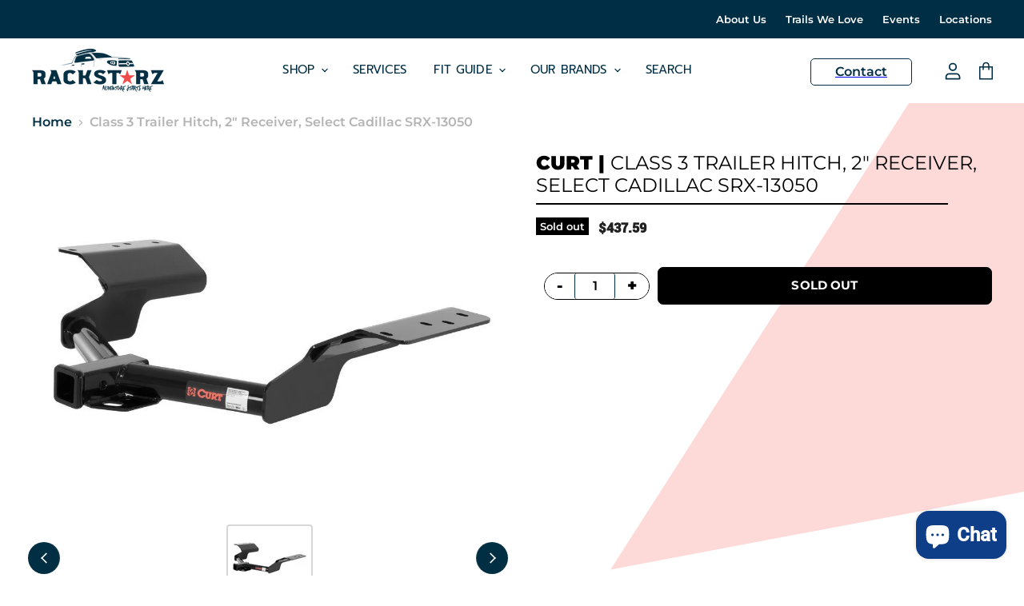

--- FILE ---
content_type: text/html; charset=utf-8
request_url: https://rackstarz.com/products/hitch-receiver-curt-13050
body_size: 28062
content:

<!doctype html>
<html class="no-js no-touch" lang="en">
  <head>

    <!-- March 26 Header & Search Edits [GDC] -->
    <meta name="google-site-verification" content="XZRFUXiBBvE97oxAyH9LVWgURCdm6ZCQxZkKNQ47p_E" />    
    <meta charset="utf-8">
    <meta http-equiv="X-UA-Compatible" content="IE=edge,chrome=1">
    <meta name="viewport" content="width=device-width,initial-scale=1" />

    <!-- Preconnect Domains -->
    <link rel="preconnect" href="https://cdn.shopify.com" crossorigin>
    <link rel="preconnect" href="https://fonts.shopify.com" crossorigin>
    <link rel="preconnect" href="https://monorail-edge.shopifysvc.com">

    
    

    <!-- Preload Assets -->
    <link rel="preload" href="//rackstarz.com/cdn/shop/t/33/assets/api.js?v=20234963744316971091743788859" as="script">

    

    <link rel="preload" href="//rackstarz.com/cdn/shop/t/33/assets/superstore.js?v=126551621344936224641743788867" as="script">
    <link rel="preload" href="//rackstarz.com/cdn/shop/t/33/assets/custom.js?v=10303338265562890861743788859" as="script">
    <link rel="preload" href="//rackstarz.com/cdn/shop/t/33/assets/matchHeight.js?v=182855631387239681081743788863" as="script">
    <link rel="preload" href="//rackstarz.com/cdn/shop/t/33/assets/hundt.js?v=68681878390837265261743788861" as="script"><title>[Leave Blank] — Rackstarz Vehicle Rack &amp; Hitch</title>

    
      <meta name="description" content="[Leave Blank]">
    

    
  <link rel="shortcut icon" href="//rackstarz.com/cdn/shop/files/favicon_32x32.png?v=1678468253" type="image/png">


    
      <link rel="canonical" href="https://rackstarz.com/products/hitch-receiver-curt-13050" />
    

    
    















<meta property="og:site_name" content="Rackstarz Vehicle Rack &amp; Hitch">
<meta property="og:url" content="https://rackstarz.com/products/hitch-receiver-curt-13050">
<meta property="og:title" content="Class 3 Trailer Hitch, 2&quot; Receiver, Select Cadillac SRX-13050">
<meta property="og:type" content="website">
<meta property="og:description" content="[Leave Blank]">




    
    
    

    
    
    <meta
      property="og:image"
      content="https://rackstarz.com/cdn/shop/products/13050_1024x768_a_e8e79994-a4b5-4347-a576-e07755c922f4_1200x1200.jpg?v=1672423197"
    />
    <meta
      property="og:image:secure_url"
      content="https://rackstarz.com/cdn/shop/products/13050_1024x768_a_e8e79994-a4b5-4347-a576-e07755c922f4_1200x1200.jpg?v=1672423197"
    />
    <meta property="og:image:width" content="1200" />
    <meta property="og:image:height" content="1200" />
    
    
    <meta property="og:image:alt" content="Social media image" />
  
















<meta name="twitter:title" content="[Leave Blank]">
<meta name="twitter:description" content="[Leave Blank]">


    
    
    
      
      
      <meta name="twitter:card" content="summary">
    
    
    <meta
      property="twitter:image"
      content="https://rackstarz.com/cdn/shop/products/13050_1024x768_a_e8e79994-a4b5-4347-a576-e07755c922f4_1200x1200_crop_center.jpg?v=1672423197"
    />
    <meta property="twitter:image:width" content="1200" />
    <meta property="twitter:image:height" content="1200" />
    
    
    <meta property="twitter:image:alt" content="Social media image" />
  



    

    <link rel="preload" href="//rackstarz.com/cdn/fonts/prompt/prompt_n4.55d12409b69157fbb5a35f8e7fe8e1c49ef883c4.woff2" as="font" crossorigin="anonymous">

    
        <link rel="preload" as="style" href="//rackstarz.com/cdn/shop/t/33/assets/theme-critical.css?v=148289543034537553971762295948">
        <link rel="preload" as="style" href="//rackstarz.com/cdn/shop/t/33/assets/af-css.css?v=136904526003250911431743788858">
        <link rel="preload" as="style" href="//rackstarz.com/cdn/shop/t/33/assets/hundt.scss.css?v=85136207129521808891743788899">
    
      <link rel="preload" as="style" href="//rackstarz.com/cdn/shop/t/33/assets/gdc-dh.scss.css?v=34173280858090654091743788860">

    <script>window.performance && window.performance.mark && window.performance.mark('shopify.content_for_header.start');</script><meta name="google-site-verification" content="nc_NINg7-5LX5wnbLqvlsJDEUc3CFrjvTNge0xuVkmQ">
<meta id="shopify-digital-wallet" name="shopify-digital-wallet" content="/61733830903/digital_wallets/dialog">
<meta name="shopify-checkout-api-token" content="e0a21282cbfe8f9348d96abcbec8cac9">
<meta id="in-context-paypal-metadata" data-shop-id="61733830903" data-venmo-supported="false" data-environment="production" data-locale="en_US" data-paypal-v4="true" data-currency="USD">
<link rel="alternate" type="application/json+oembed" href="https://rackstarz.com/products/hitch-receiver-curt-13050.oembed">
<script async="async" src="/checkouts/internal/preloads.js?locale=en-US"></script>
<link rel="preconnect" href="https://shop.app" crossorigin="anonymous">
<script async="async" src="https://shop.app/checkouts/internal/preloads.js?locale=en-US&shop_id=61733830903" crossorigin="anonymous"></script>
<script id="apple-pay-shop-capabilities" type="application/json">{"shopId":61733830903,"countryCode":"US","currencyCode":"USD","merchantCapabilities":["supports3DS"],"merchantId":"gid:\/\/shopify\/Shop\/61733830903","merchantName":"Rackstarz Vehicle Rack \u0026 Hitch","requiredBillingContactFields":["postalAddress","email","phone"],"requiredShippingContactFields":["postalAddress","email","phone"],"shippingType":"shipping","supportedNetworks":["visa","masterCard","amex","discover","elo","jcb"],"total":{"type":"pending","label":"Rackstarz Vehicle Rack \u0026 Hitch","amount":"1.00"},"shopifyPaymentsEnabled":true,"supportsSubscriptions":true}</script>
<script id="shopify-features" type="application/json">{"accessToken":"e0a21282cbfe8f9348d96abcbec8cac9","betas":["rich-media-storefront-analytics"],"domain":"rackstarz.com","predictiveSearch":true,"shopId":61733830903,"locale":"en"}</script>
<script>var Shopify = Shopify || {};
Shopify.shop = "rackstarz-test.myshopify.com";
Shopify.locale = "en";
Shopify.currency = {"active":"USD","rate":"1.0"};
Shopify.country = "US";
Shopify.theme = {"name":"April 4 Promo Edits [GDC 040425]","id":167936098551,"schema_name":"Superstore","schema_version":"4.1.0","theme_store_id":null,"role":"main"};
Shopify.theme.handle = "null";
Shopify.theme.style = {"id":null,"handle":null};
Shopify.cdnHost = "rackstarz.com/cdn";
Shopify.routes = Shopify.routes || {};
Shopify.routes.root = "/";</script>
<script type="module">!function(o){(o.Shopify=o.Shopify||{}).modules=!0}(window);</script>
<script>!function(o){function n(){var o=[];function n(){o.push(Array.prototype.slice.apply(arguments))}return n.q=o,n}var t=o.Shopify=o.Shopify||{};t.loadFeatures=n(),t.autoloadFeatures=n()}(window);</script>
<script>
  window.ShopifyPay = window.ShopifyPay || {};
  window.ShopifyPay.apiHost = "shop.app\/pay";
  window.ShopifyPay.redirectState = null;
</script>
<script id="shop-js-analytics" type="application/json">{"pageType":"product"}</script>
<script defer="defer" async type="module" src="//rackstarz.com/cdn/shopifycloud/shop-js/modules/v2/client.init-shop-cart-sync_C5BV16lS.en.esm.js"></script>
<script defer="defer" async type="module" src="//rackstarz.com/cdn/shopifycloud/shop-js/modules/v2/chunk.common_CygWptCX.esm.js"></script>
<script type="module">
  await import("//rackstarz.com/cdn/shopifycloud/shop-js/modules/v2/client.init-shop-cart-sync_C5BV16lS.en.esm.js");
await import("//rackstarz.com/cdn/shopifycloud/shop-js/modules/v2/chunk.common_CygWptCX.esm.js");

  window.Shopify.SignInWithShop?.initShopCartSync?.({"fedCMEnabled":true,"windoidEnabled":true});

</script>
<script defer="defer" async type="module" src="//rackstarz.com/cdn/shopifycloud/shop-js/modules/v2/client.payment-terms_CZxnsJam.en.esm.js"></script>
<script defer="defer" async type="module" src="//rackstarz.com/cdn/shopifycloud/shop-js/modules/v2/chunk.common_CygWptCX.esm.js"></script>
<script defer="defer" async type="module" src="//rackstarz.com/cdn/shopifycloud/shop-js/modules/v2/chunk.modal_D71HUcav.esm.js"></script>
<script type="module">
  await import("//rackstarz.com/cdn/shopifycloud/shop-js/modules/v2/client.payment-terms_CZxnsJam.en.esm.js");
await import("//rackstarz.com/cdn/shopifycloud/shop-js/modules/v2/chunk.common_CygWptCX.esm.js");
await import("//rackstarz.com/cdn/shopifycloud/shop-js/modules/v2/chunk.modal_D71HUcav.esm.js");

  
</script>
<script>
  window.Shopify = window.Shopify || {};
  if (!window.Shopify.featureAssets) window.Shopify.featureAssets = {};
  window.Shopify.featureAssets['shop-js'] = {"shop-cart-sync":["modules/v2/client.shop-cart-sync_ZFArdW7E.en.esm.js","modules/v2/chunk.common_CygWptCX.esm.js"],"init-fed-cm":["modules/v2/client.init-fed-cm_CmiC4vf6.en.esm.js","modules/v2/chunk.common_CygWptCX.esm.js"],"shop-button":["modules/v2/client.shop-button_tlx5R9nI.en.esm.js","modules/v2/chunk.common_CygWptCX.esm.js"],"shop-cash-offers":["modules/v2/client.shop-cash-offers_DOA2yAJr.en.esm.js","modules/v2/chunk.common_CygWptCX.esm.js","modules/v2/chunk.modal_D71HUcav.esm.js"],"init-windoid":["modules/v2/client.init-windoid_sURxWdc1.en.esm.js","modules/v2/chunk.common_CygWptCX.esm.js"],"shop-toast-manager":["modules/v2/client.shop-toast-manager_ClPi3nE9.en.esm.js","modules/v2/chunk.common_CygWptCX.esm.js"],"init-shop-email-lookup-coordinator":["modules/v2/client.init-shop-email-lookup-coordinator_B8hsDcYM.en.esm.js","modules/v2/chunk.common_CygWptCX.esm.js"],"init-shop-cart-sync":["modules/v2/client.init-shop-cart-sync_C5BV16lS.en.esm.js","modules/v2/chunk.common_CygWptCX.esm.js"],"avatar":["modules/v2/client.avatar_BTnouDA3.en.esm.js"],"pay-button":["modules/v2/client.pay-button_FdsNuTd3.en.esm.js","modules/v2/chunk.common_CygWptCX.esm.js"],"init-customer-accounts":["modules/v2/client.init-customer-accounts_DxDtT_ad.en.esm.js","modules/v2/client.shop-login-button_C5VAVYt1.en.esm.js","modules/v2/chunk.common_CygWptCX.esm.js","modules/v2/chunk.modal_D71HUcav.esm.js"],"init-shop-for-new-customer-accounts":["modules/v2/client.init-shop-for-new-customer-accounts_ChsxoAhi.en.esm.js","modules/v2/client.shop-login-button_C5VAVYt1.en.esm.js","modules/v2/chunk.common_CygWptCX.esm.js","modules/v2/chunk.modal_D71HUcav.esm.js"],"shop-login-button":["modules/v2/client.shop-login-button_C5VAVYt1.en.esm.js","modules/v2/chunk.common_CygWptCX.esm.js","modules/v2/chunk.modal_D71HUcav.esm.js"],"init-customer-accounts-sign-up":["modules/v2/client.init-customer-accounts-sign-up_CPSyQ0Tj.en.esm.js","modules/v2/client.shop-login-button_C5VAVYt1.en.esm.js","modules/v2/chunk.common_CygWptCX.esm.js","modules/v2/chunk.modal_D71HUcav.esm.js"],"shop-follow-button":["modules/v2/client.shop-follow-button_Cva4Ekp9.en.esm.js","modules/v2/chunk.common_CygWptCX.esm.js","modules/v2/chunk.modal_D71HUcav.esm.js"],"checkout-modal":["modules/v2/client.checkout-modal_BPM8l0SH.en.esm.js","modules/v2/chunk.common_CygWptCX.esm.js","modules/v2/chunk.modal_D71HUcav.esm.js"],"lead-capture":["modules/v2/client.lead-capture_Bi8yE_yS.en.esm.js","modules/v2/chunk.common_CygWptCX.esm.js","modules/v2/chunk.modal_D71HUcav.esm.js"],"shop-login":["modules/v2/client.shop-login_D6lNrXab.en.esm.js","modules/v2/chunk.common_CygWptCX.esm.js","modules/v2/chunk.modal_D71HUcav.esm.js"],"payment-terms":["modules/v2/client.payment-terms_CZxnsJam.en.esm.js","modules/v2/chunk.common_CygWptCX.esm.js","modules/v2/chunk.modal_D71HUcav.esm.js"]};
</script>
<script>(function() {
  var isLoaded = false;
  function asyncLoad() {
    if (isLoaded) return;
    isLoaded = true;
    var urls = ["https:\/\/embed.closeby.co\/v1.js?closeby.mapKey=9454031969785ab5a270f14e9c8177c5\u0026shop=rackstarz-test.myshopify.com","https:\/\/cdn.nfcube.com\/2d50d42ad8b0d7d0cc3353fad66b926b.js?shop=rackstarz-test.myshopify.com","https:\/\/cdn.shopify.com\/s\/files\/1\/0617\/3383\/0903\/t\/8\/assets\/affirmShopify.js?v=1674687362\u0026shop=rackstarz-test.myshopify.com","https:\/\/geostock.nyc3.digitaloceanspaces.com\/js\/inventoryLocation.js?shop=rackstarz-test.myshopify.com","https:\/\/inventory-info.nyc3.cdn.digitaloceanspaces.com\/js\/inventoryLocation.js?shop=rackstarz-test.myshopify.com","https:\/\/shy.elfsight.com\/p\/platform.js?shop=rackstarz-test.myshopify.com"];
    for (var i = 0; i < urls.length; i++) {
      var s = document.createElement('script');
      s.type = 'text/javascript';
      s.async = true;
      s.src = urls[i];
      var x = document.getElementsByTagName('script')[0];
      x.parentNode.insertBefore(s, x);
    }
  };
  if(window.attachEvent) {
    window.attachEvent('onload', asyncLoad);
  } else {
    window.addEventListener('load', asyncLoad, false);
  }
})();</script>
<script id="__st">var __st={"a":61733830903,"offset":-25200,"reqid":"c80a5cbc-01c3-442e-afdd-daed0f565281-1768674414","pageurl":"rackstarz.com\/products\/hitch-receiver-curt-13050","u":"4fc24bf10a08","p":"product","rtyp":"product","rid":7600629252343};</script>
<script>window.ShopifyPaypalV4VisibilityTracking = true;</script>
<script id="captcha-bootstrap">!function(){'use strict';const t='contact',e='account',n='new_comment',o=[[t,t],['blogs',n],['comments',n],[t,'customer']],c=[[e,'customer_login'],[e,'guest_login'],[e,'recover_customer_password'],[e,'create_customer']],r=t=>t.map((([t,e])=>`form[action*='/${t}']:not([data-nocaptcha='true']) input[name='form_type'][value='${e}']`)).join(','),a=t=>()=>t?[...document.querySelectorAll(t)].map((t=>t.form)):[];function s(){const t=[...o],e=r(t);return a(e)}const i='password',u='form_key',d=['recaptcha-v3-token','g-recaptcha-response','h-captcha-response',i],f=()=>{try{return window.sessionStorage}catch{return}},m='__shopify_v',_=t=>t.elements[u];function p(t,e,n=!1){try{const o=window.sessionStorage,c=JSON.parse(o.getItem(e)),{data:r}=function(t){const{data:e,action:n}=t;return t[m]||n?{data:e,action:n}:{data:t,action:n}}(c);for(const[e,n]of Object.entries(r))t.elements[e]&&(t.elements[e].value=n);n&&o.removeItem(e)}catch(o){console.error('form repopulation failed',{error:o})}}const l='form_type',E='cptcha';function T(t){t.dataset[E]=!0}const w=window,h=w.document,L='Shopify',v='ce_forms',y='captcha';let A=!1;((t,e)=>{const n=(g='f06e6c50-85a8-45c8-87d0-21a2b65856fe',I='https://cdn.shopify.com/shopifycloud/storefront-forms-hcaptcha/ce_storefront_forms_captcha_hcaptcha.v1.5.2.iife.js',D={infoText:'Protected by hCaptcha',privacyText:'Privacy',termsText:'Terms'},(t,e,n)=>{const o=w[L][v],c=o.bindForm;if(c)return c(t,g,e,D).then(n);var r;o.q.push([[t,g,e,D],n]),r=I,A||(h.body.append(Object.assign(h.createElement('script'),{id:'captcha-provider',async:!0,src:r})),A=!0)});var g,I,D;w[L]=w[L]||{},w[L][v]=w[L][v]||{},w[L][v].q=[],w[L][y]=w[L][y]||{},w[L][y].protect=function(t,e){n(t,void 0,e),T(t)},Object.freeze(w[L][y]),function(t,e,n,w,h,L){const[v,y,A,g]=function(t,e,n){const i=e?o:[],u=t?c:[],d=[...i,...u],f=r(d),m=r(i),_=r(d.filter((([t,e])=>n.includes(e))));return[a(f),a(m),a(_),s()]}(w,h,L),I=t=>{const e=t.target;return e instanceof HTMLFormElement?e:e&&e.form},D=t=>v().includes(t);t.addEventListener('submit',(t=>{const e=I(t);if(!e)return;const n=D(e)&&!e.dataset.hcaptchaBound&&!e.dataset.recaptchaBound,o=_(e),c=g().includes(e)&&(!o||!o.value);(n||c)&&t.preventDefault(),c&&!n&&(function(t){try{if(!f())return;!function(t){const e=f();if(!e)return;const n=_(t);if(!n)return;const o=n.value;o&&e.removeItem(o)}(t);const e=Array.from(Array(32),(()=>Math.random().toString(36)[2])).join('');!function(t,e){_(t)||t.append(Object.assign(document.createElement('input'),{type:'hidden',name:u})),t.elements[u].value=e}(t,e),function(t,e){const n=f();if(!n)return;const o=[...t.querySelectorAll(`input[type='${i}']`)].map((({name:t})=>t)),c=[...d,...o],r={};for(const[a,s]of new FormData(t).entries())c.includes(a)||(r[a]=s);n.setItem(e,JSON.stringify({[m]:1,action:t.action,data:r}))}(t,e)}catch(e){console.error('failed to persist form',e)}}(e),e.submit())}));const S=(t,e)=>{t&&!t.dataset[E]&&(n(t,e.some((e=>e===t))),T(t))};for(const o of['focusin','change'])t.addEventListener(o,(t=>{const e=I(t);D(e)&&S(e,y())}));const B=e.get('form_key'),M=e.get(l),P=B&&M;t.addEventListener('DOMContentLoaded',(()=>{const t=y();if(P)for(const e of t)e.elements[l].value===M&&p(e,B);[...new Set([...A(),...v().filter((t=>'true'===t.dataset.shopifyCaptcha))])].forEach((e=>S(e,t)))}))}(h,new URLSearchParams(w.location.search),n,t,e,['guest_login'])})(!0,!0)}();</script>
<script integrity="sha256-4kQ18oKyAcykRKYeNunJcIwy7WH5gtpwJnB7kiuLZ1E=" data-source-attribution="shopify.loadfeatures" defer="defer" src="//rackstarz.com/cdn/shopifycloud/storefront/assets/storefront/load_feature-a0a9edcb.js" crossorigin="anonymous"></script>
<script crossorigin="anonymous" defer="defer" src="//rackstarz.com/cdn/shopifycloud/storefront/assets/shopify_pay/storefront-65b4c6d7.js?v=20250812"></script>
<script data-source-attribution="shopify.dynamic_checkout.dynamic.init">var Shopify=Shopify||{};Shopify.PaymentButton=Shopify.PaymentButton||{isStorefrontPortableWallets:!0,init:function(){window.Shopify.PaymentButton.init=function(){};var t=document.createElement("script");t.src="https://rackstarz.com/cdn/shopifycloud/portable-wallets/latest/portable-wallets.en.js",t.type="module",document.head.appendChild(t)}};
</script>
<script data-source-attribution="shopify.dynamic_checkout.buyer_consent">
  function portableWalletsHideBuyerConsent(e){var t=document.getElementById("shopify-buyer-consent"),n=document.getElementById("shopify-subscription-policy-button");t&&n&&(t.classList.add("hidden"),t.setAttribute("aria-hidden","true"),n.removeEventListener("click",e))}function portableWalletsShowBuyerConsent(e){var t=document.getElementById("shopify-buyer-consent"),n=document.getElementById("shopify-subscription-policy-button");t&&n&&(t.classList.remove("hidden"),t.removeAttribute("aria-hidden"),n.addEventListener("click",e))}window.Shopify?.PaymentButton&&(window.Shopify.PaymentButton.hideBuyerConsent=portableWalletsHideBuyerConsent,window.Shopify.PaymentButton.showBuyerConsent=portableWalletsShowBuyerConsent);
</script>
<script data-source-attribution="shopify.dynamic_checkout.cart.bootstrap">document.addEventListener("DOMContentLoaded",(function(){function t(){return document.querySelector("shopify-accelerated-checkout-cart, shopify-accelerated-checkout")}if(t())Shopify.PaymentButton.init();else{new MutationObserver((function(e,n){t()&&(Shopify.PaymentButton.init(),n.disconnect())})).observe(document.body,{childList:!0,subtree:!0})}}));
</script>
<script id='scb4127' type='text/javascript' async='' src='https://rackstarz.com/cdn/shopifycloud/privacy-banner/storefront-banner.js'></script><link id="shopify-accelerated-checkout-styles" rel="stylesheet" media="screen" href="https://rackstarz.com/cdn/shopifycloud/portable-wallets/latest/accelerated-checkout-backwards-compat.css" crossorigin="anonymous">
<style id="shopify-accelerated-checkout-cart">
        #shopify-buyer-consent {
  margin-top: 1em;
  display: inline-block;
  width: 100%;
}

#shopify-buyer-consent.hidden {
  display: none;
}

#shopify-subscription-policy-button {
  background: none;
  border: none;
  padding: 0;
  text-decoration: underline;
  font-size: inherit;
  cursor: pointer;
}

#shopify-subscription-policy-button::before {
  box-shadow: none;
}

      </style>

<script>window.performance && window.performance.mark && window.performance.mark('shopify.content_for_header.end');</script>

    <script>
      document.documentElement.className=document.documentElement.className.replace(/\bno-js\b/,'js');
      if(window.Shopify&&window.Shopify.designMode)document.documentElement.className+=' in-theme-editor';
      if(('ontouchstart' in window)||window.DocumentTouch&&document instanceof DocumentTouch)document.documentElement.className=document.documentElement.className.replace(/\bno-touch\b/,'has-touch');
    </script>

    <script src="//rackstarz.com/cdn/shop/t/33/assets/api.js?v=20234963744316971091743788859" defer></script>

    
      <link href="//rackstarz.com/cdn/shop/t/33/assets/theme-critical.css?v=148289543034537553971762295948" rel="stylesheet" type="text/css" media="all" data-styles-above-fold />
      <link rel="preload" as="style" href="//rackstarz.com/cdn/shop/t/33/assets/theme.css?v=93830991671816422531762295948">
      <link rel="preload" as="style" href="//rackstarz.com/cdn/shop/t/33/assets/af-css.css?v=136904526003250911431743788858">
      <link rel="preload" as="style" href="//rackstarz.com/cdn/shop/t/33/assets/hundt.scss.css?v=85136207129521808891743788899">
      <link rel="preload" as="style" href="//rackstarz.com/cdn/shop/t/33/assets/widmer.css?v=121056534716942660701743788869">

    

      <link href="//rackstarz.com/cdn/shop/t/33/assets/gdc-dh.scss.css?v=34173280858090654091743788860" rel="stylesheet" type="text/css" media="all" />

 

    
    <script>
      window.Theme = window.Theme || {};
      window.Theme.version = '4.1.0';
      window.Theme.name = 'Superstore';
      window.Theme.routes = {
        "root_url": "/",
        "account_url": "/account",
        "account_login_url": "https://rackstarz.com/customer_authentication/redirect?locale=en&region_country=US",
        "account_logout_url": "/account/logout",
        "account_register_url": "https://shopify.com/61733830903/account?locale=en",
        "account_addresses_url": "/account/addresses",
        "collections_url": "/collections",
        "all_products_collection_url": "/collections/all",
        "search_url": "/search",
        "cart_url": "/cart",
        "cart_add_url": "/cart/add",
        "cart_change_url": "/cart/change",
        "cart_clear_url": "/cart/clear",
        "product_recommendations_url": "/recommendations/products",
      };
    </script>
    


<script>
  window.closeby = {
    mapKey: "9454031969785ab5a270f14e9c8177c5"
  };
</script>
<script src="https://embed.closeby.co/v1.js" async defer></script>
 <meta name="google-site-verification" content="dGJI5XdxJBSlwjEE861o9BQcZsmfs6ajJIWaOPmzufI" />
<!-- BEGIN app block: shopify://apps/klaviyo-email-marketing-sms/blocks/klaviyo-onsite-embed/2632fe16-c075-4321-a88b-50b567f42507 -->












  <script async src="https://static.klaviyo.com/onsite/js/SirJ7S/klaviyo.js?company_id=SirJ7S"></script>
  <script>!function(){if(!window.klaviyo){window._klOnsite=window._klOnsite||[];try{window.klaviyo=new Proxy({},{get:function(n,i){return"push"===i?function(){var n;(n=window._klOnsite).push.apply(n,arguments)}:function(){for(var n=arguments.length,o=new Array(n),w=0;w<n;w++)o[w]=arguments[w];var t="function"==typeof o[o.length-1]?o.pop():void 0,e=new Promise((function(n){window._klOnsite.push([i].concat(o,[function(i){t&&t(i),n(i)}]))}));return e}}})}catch(n){window.klaviyo=window.klaviyo||[],window.klaviyo.push=function(){var n;(n=window._klOnsite).push.apply(n,arguments)}}}}();</script>

  
    <script id="viewed_product">
      if (item == null) {
        var _learnq = _learnq || [];

        var MetafieldReviews = null
        var MetafieldYotpoRating = null
        var MetafieldYotpoCount = null
        var MetafieldLooxRating = null
        var MetafieldLooxCount = null
        var okendoProduct = null
        var okendoProductReviewCount = null
        var okendoProductReviewAverageValue = null
        try {
          // The following fields are used for Customer Hub recently viewed in order to add reviews.
          // This information is not part of __kla_viewed. Instead, it is part of __kla_viewed_reviewed_items
          MetafieldReviews = {};
          MetafieldYotpoRating = null
          MetafieldYotpoCount = null
          MetafieldLooxRating = null
          MetafieldLooxCount = null

          okendoProduct = null
          // If the okendo metafield is not legacy, it will error, which then requires the new json formatted data
          if (okendoProduct && 'error' in okendoProduct) {
            okendoProduct = null
          }
          okendoProductReviewCount = okendoProduct ? okendoProduct.reviewCount : null
          okendoProductReviewAverageValue = okendoProduct ? okendoProduct.reviewAverageValue : null
        } catch (error) {
          console.error('Error in Klaviyo onsite reviews tracking:', error);
        }

        var item = {
          Name: "Class 3 Trailer Hitch, 2\" Receiver, Select Cadillac SRX-13050",
          ProductID: 7600629252343,
          Categories: ["Curt","Trailer Hitches"],
          ImageURL: "https://rackstarz.com/cdn/shop/products/13050_1024x768_a_e8e79994-a4b5-4347-a576-e07755c922f4_grande.jpg?v=1672423197",
          URL: "https://rackstarz.com/products/hitch-receiver-curt-13050",
          Brand: "Curt",
          Price: "$437.59",
          Value: "437.59",
          CompareAtPrice: "$0.00"
        };
        _learnq.push(['track', 'Viewed Product', item]);
        _learnq.push(['trackViewedItem', {
          Title: item.Name,
          ItemId: item.ProductID,
          Categories: item.Categories,
          ImageUrl: item.ImageURL,
          Url: item.URL,
          Metadata: {
            Brand: item.Brand,
            Price: item.Price,
            Value: item.Value,
            CompareAtPrice: item.CompareAtPrice
          },
          metafields:{
            reviews: MetafieldReviews,
            yotpo:{
              rating: MetafieldYotpoRating,
              count: MetafieldYotpoCount,
            },
            loox:{
              rating: MetafieldLooxRating,
              count: MetafieldLooxCount,
            },
            okendo: {
              rating: okendoProductReviewAverageValue,
              count: okendoProductReviewCount,
            }
          }
        }]);
      }
    </script>
  




  <script>
    window.klaviyoReviewsProductDesignMode = false
  </script>







<!-- END app block --><script src="https://cdn.shopify.com/extensions/7bc9bb47-adfa-4267-963e-cadee5096caf/inbox-1252/assets/inbox-chat-loader.js" type="text/javascript" defer="defer"></script>
<link href="https://monorail-edge.shopifysvc.com" rel="dns-prefetch">
<script>(function(){if ("sendBeacon" in navigator && "performance" in window) {try {var session_token_from_headers = performance.getEntriesByType('navigation')[0].serverTiming.find(x => x.name == '_s').description;} catch {var session_token_from_headers = undefined;}var session_cookie_matches = document.cookie.match(/_shopify_s=([^;]*)/);var session_token_from_cookie = session_cookie_matches && session_cookie_matches.length === 2 ? session_cookie_matches[1] : "";var session_token = session_token_from_headers || session_token_from_cookie || "";function handle_abandonment_event(e) {var entries = performance.getEntries().filter(function(entry) {return /monorail-edge.shopifysvc.com/.test(entry.name);});if (!window.abandonment_tracked && entries.length === 0) {window.abandonment_tracked = true;var currentMs = Date.now();var navigation_start = performance.timing.navigationStart;var payload = {shop_id: 61733830903,url: window.location.href,navigation_start,duration: currentMs - navigation_start,session_token,page_type: "product"};window.navigator.sendBeacon("https://monorail-edge.shopifysvc.com/v1/produce", JSON.stringify({schema_id: "online_store_buyer_site_abandonment/1.1",payload: payload,metadata: {event_created_at_ms: currentMs,event_sent_at_ms: currentMs}}));}}window.addEventListener('pagehide', handle_abandonment_event);}}());</script>
<script id="web-pixels-manager-setup">(function e(e,d,r,n,o){if(void 0===o&&(o={}),!Boolean(null===(a=null===(i=window.Shopify)||void 0===i?void 0:i.analytics)||void 0===a?void 0:a.replayQueue)){var i,a;window.Shopify=window.Shopify||{};var t=window.Shopify;t.analytics=t.analytics||{};var s=t.analytics;s.replayQueue=[],s.publish=function(e,d,r){return s.replayQueue.push([e,d,r]),!0};try{self.performance.mark("wpm:start")}catch(e){}var l=function(){var e={modern:/Edge?\/(1{2}[4-9]|1[2-9]\d|[2-9]\d{2}|\d{4,})\.\d+(\.\d+|)|Firefox\/(1{2}[4-9]|1[2-9]\d|[2-9]\d{2}|\d{4,})\.\d+(\.\d+|)|Chrom(ium|e)\/(9{2}|\d{3,})\.\d+(\.\d+|)|(Maci|X1{2}).+ Version\/(15\.\d+|(1[6-9]|[2-9]\d|\d{3,})\.\d+)([,.]\d+|)( \(\w+\)|)( Mobile\/\w+|) Safari\/|Chrome.+OPR\/(9{2}|\d{3,})\.\d+\.\d+|(CPU[ +]OS|iPhone[ +]OS|CPU[ +]iPhone|CPU IPhone OS|CPU iPad OS)[ +]+(15[._]\d+|(1[6-9]|[2-9]\d|\d{3,})[._]\d+)([._]\d+|)|Android:?[ /-](13[3-9]|1[4-9]\d|[2-9]\d{2}|\d{4,})(\.\d+|)(\.\d+|)|Android.+Firefox\/(13[5-9]|1[4-9]\d|[2-9]\d{2}|\d{4,})\.\d+(\.\d+|)|Android.+Chrom(ium|e)\/(13[3-9]|1[4-9]\d|[2-9]\d{2}|\d{4,})\.\d+(\.\d+|)|SamsungBrowser\/([2-9]\d|\d{3,})\.\d+/,legacy:/Edge?\/(1[6-9]|[2-9]\d|\d{3,})\.\d+(\.\d+|)|Firefox\/(5[4-9]|[6-9]\d|\d{3,})\.\d+(\.\d+|)|Chrom(ium|e)\/(5[1-9]|[6-9]\d|\d{3,})\.\d+(\.\d+|)([\d.]+$|.*Safari\/(?![\d.]+ Edge\/[\d.]+$))|(Maci|X1{2}).+ Version\/(10\.\d+|(1[1-9]|[2-9]\d|\d{3,})\.\d+)([,.]\d+|)( \(\w+\)|)( Mobile\/\w+|) Safari\/|Chrome.+OPR\/(3[89]|[4-9]\d|\d{3,})\.\d+\.\d+|(CPU[ +]OS|iPhone[ +]OS|CPU[ +]iPhone|CPU IPhone OS|CPU iPad OS)[ +]+(10[._]\d+|(1[1-9]|[2-9]\d|\d{3,})[._]\d+)([._]\d+|)|Android:?[ /-](13[3-9]|1[4-9]\d|[2-9]\d{2}|\d{4,})(\.\d+|)(\.\d+|)|Mobile Safari.+OPR\/([89]\d|\d{3,})\.\d+\.\d+|Android.+Firefox\/(13[5-9]|1[4-9]\d|[2-9]\d{2}|\d{4,})\.\d+(\.\d+|)|Android.+Chrom(ium|e)\/(13[3-9]|1[4-9]\d|[2-9]\d{2}|\d{4,})\.\d+(\.\d+|)|Android.+(UC? ?Browser|UCWEB|U3)[ /]?(15\.([5-9]|\d{2,})|(1[6-9]|[2-9]\d|\d{3,})\.\d+)\.\d+|SamsungBrowser\/(5\.\d+|([6-9]|\d{2,})\.\d+)|Android.+MQ{2}Browser\/(14(\.(9|\d{2,})|)|(1[5-9]|[2-9]\d|\d{3,})(\.\d+|))(\.\d+|)|K[Aa][Ii]OS\/(3\.\d+|([4-9]|\d{2,})\.\d+)(\.\d+|)/},d=e.modern,r=e.legacy,n=navigator.userAgent;return n.match(d)?"modern":n.match(r)?"legacy":"unknown"}(),u="modern"===l?"modern":"legacy",c=(null!=n?n:{modern:"",legacy:""})[u],f=function(e){return[e.baseUrl,"/wpm","/b",e.hashVersion,"modern"===e.buildTarget?"m":"l",".js"].join("")}({baseUrl:d,hashVersion:r,buildTarget:u}),m=function(e){var d=e.version,r=e.bundleTarget,n=e.surface,o=e.pageUrl,i=e.monorailEndpoint;return{emit:function(e){var a=e.status,t=e.errorMsg,s=(new Date).getTime(),l=JSON.stringify({metadata:{event_sent_at_ms:s},events:[{schema_id:"web_pixels_manager_load/3.1",payload:{version:d,bundle_target:r,page_url:o,status:a,surface:n,error_msg:t},metadata:{event_created_at_ms:s}}]});if(!i)return console&&console.warn&&console.warn("[Web Pixels Manager] No Monorail endpoint provided, skipping logging."),!1;try{return self.navigator.sendBeacon.bind(self.navigator)(i,l)}catch(e){}var u=new XMLHttpRequest;try{return u.open("POST",i,!0),u.setRequestHeader("Content-Type","text/plain"),u.send(l),!0}catch(e){return console&&console.warn&&console.warn("[Web Pixels Manager] Got an unhandled error while logging to Monorail."),!1}}}}({version:r,bundleTarget:l,surface:e.surface,pageUrl:self.location.href,monorailEndpoint:e.monorailEndpoint});try{o.browserTarget=l,function(e){var d=e.src,r=e.async,n=void 0===r||r,o=e.onload,i=e.onerror,a=e.sri,t=e.scriptDataAttributes,s=void 0===t?{}:t,l=document.createElement("script"),u=document.querySelector("head"),c=document.querySelector("body");if(l.async=n,l.src=d,a&&(l.integrity=a,l.crossOrigin="anonymous"),s)for(var f in s)if(Object.prototype.hasOwnProperty.call(s,f))try{l.dataset[f]=s[f]}catch(e){}if(o&&l.addEventListener("load",o),i&&l.addEventListener("error",i),u)u.appendChild(l);else{if(!c)throw new Error("Did not find a head or body element to append the script");c.appendChild(l)}}({src:f,async:!0,onload:function(){if(!function(){var e,d;return Boolean(null===(d=null===(e=window.Shopify)||void 0===e?void 0:e.analytics)||void 0===d?void 0:d.initialized)}()){var d=window.webPixelsManager.init(e)||void 0;if(d){var r=window.Shopify.analytics;r.replayQueue.forEach((function(e){var r=e[0],n=e[1],o=e[2];d.publishCustomEvent(r,n,o)})),r.replayQueue=[],r.publish=d.publishCustomEvent,r.visitor=d.visitor,r.initialized=!0}}},onerror:function(){return m.emit({status:"failed",errorMsg:"".concat(f," has failed to load")})},sri:function(e){var d=/^sha384-[A-Za-z0-9+/=]+$/;return"string"==typeof e&&d.test(e)}(c)?c:"",scriptDataAttributes:o}),m.emit({status:"loading"})}catch(e){m.emit({status:"failed",errorMsg:(null==e?void 0:e.message)||"Unknown error"})}}})({shopId: 61733830903,storefrontBaseUrl: "https://rackstarz.com",extensionsBaseUrl: "https://extensions.shopifycdn.com/cdn/shopifycloud/web-pixels-manager",monorailEndpoint: "https://monorail-edge.shopifysvc.com/unstable/produce_batch",surface: "storefront-renderer",enabledBetaFlags: ["2dca8a86"],webPixelsConfigList: [{"id":"1618051319","configuration":"{\"accountID\":\"SirJ7S\",\"webPixelConfig\":\"eyJlbmFibGVBZGRlZFRvQ2FydEV2ZW50cyI6IHRydWV9\"}","eventPayloadVersion":"v1","runtimeContext":"STRICT","scriptVersion":"524f6c1ee37bacdca7657a665bdca589","type":"APP","apiClientId":123074,"privacyPurposes":["ANALYTICS","MARKETING"],"dataSharingAdjustments":{"protectedCustomerApprovalScopes":["read_customer_address","read_customer_email","read_customer_name","read_customer_personal_data","read_customer_phone"]}},{"id":"759824631","configuration":"{\"config\":\"{\\\"google_tag_ids\\\":[\\\"G-SJNV83XDPQ\\\",\\\"GT-WB5Q5TSH\\\"],\\\"target_country\\\":\\\"US\\\",\\\"gtag_events\\\":[{\\\"type\\\":\\\"begin_checkout\\\",\\\"action_label\\\":\\\"AW-16678165105\\\/GEH8CJbG7LIaEPG04pA-\\\"},{\\\"type\\\":\\\"search\\\",\\\"action_label\\\":\\\"AW-16678165105\\\/uUJbCKLG7LIaEPG04pA-\\\"},{\\\"type\\\":\\\"view_item\\\",\\\"action_label\\\":[\\\"AW-16678165105\\\/qcUICJ_G7LIaEPG04pA-\\\",\\\"MC-X6WB018VWC\\\"]},{\\\"type\\\":\\\"purchase\\\",\\\"action_label\\\":[\\\"AW-16678165105\\\/DfmlCJPG7LIaEPG04pA-\\\",\\\"MC-X6WB018VWC\\\"]},{\\\"type\\\":\\\"page_view\\\",\\\"action_label\\\":[\\\"AW-16678165105\\\/vpzUCJzG7LIaEPG04pA-\\\",\\\"MC-X6WB018VWC\\\"]},{\\\"type\\\":\\\"add_payment_info\\\",\\\"action_label\\\":\\\"AW-16678165105\\\/Yz5QCNHI7LIaEPG04pA-\\\"},{\\\"type\\\":\\\"add_to_cart\\\",\\\"action_label\\\":\\\"AW-16678165105\\\/t1xiCJnG7LIaEPG04pA-\\\"}],\\\"enable_monitoring_mode\\\":false}\"}","eventPayloadVersion":"v1","runtimeContext":"OPEN","scriptVersion":"b2a88bafab3e21179ed38636efcd8a93","type":"APP","apiClientId":1780363,"privacyPurposes":[],"dataSharingAdjustments":{"protectedCustomerApprovalScopes":["read_customer_address","read_customer_email","read_customer_name","read_customer_personal_data","read_customer_phone"]}},{"id":"shopify-app-pixel","configuration":"{}","eventPayloadVersion":"v1","runtimeContext":"STRICT","scriptVersion":"0450","apiClientId":"shopify-pixel","type":"APP","privacyPurposes":["ANALYTICS","MARKETING"]},{"id":"shopify-custom-pixel","eventPayloadVersion":"v1","runtimeContext":"LAX","scriptVersion":"0450","apiClientId":"shopify-pixel","type":"CUSTOM","privacyPurposes":["ANALYTICS","MARKETING"]}],isMerchantRequest: false,initData: {"shop":{"name":"Rackstarz Vehicle Rack \u0026 Hitch","paymentSettings":{"currencyCode":"USD"},"myshopifyDomain":"rackstarz-test.myshopify.com","countryCode":"US","storefrontUrl":"https:\/\/rackstarz.com"},"customer":null,"cart":null,"checkout":null,"productVariants":[{"price":{"amount":437.59,"currencyCode":"USD"},"product":{"title":"Class 3 Trailer Hitch, 2\" Receiver, Select Cadillac SRX-13050","vendor":"Curt","id":"7600629252343","untranslatedTitle":"Class 3 Trailer Hitch, 2\" Receiver, Select Cadillac SRX-13050","url":"\/products\/hitch-receiver-curt-13050","type":"2\" Receiver"},"id":"42697873391863","image":{"src":"\/\/rackstarz.com\/cdn\/shop\/products\/13050_1024x768_a_e8e79994-a4b5-4347-a576-e07755c922f4.jpg?v=1672423197"},"sku":"13050","title":"Default Title","untranslatedTitle":"Default Title"}],"purchasingCompany":null},},"https://rackstarz.com/cdn","fcfee988w5aeb613cpc8e4bc33m6693e112",{"modern":"","legacy":""},{"shopId":"61733830903","storefrontBaseUrl":"https:\/\/rackstarz.com","extensionBaseUrl":"https:\/\/extensions.shopifycdn.com\/cdn\/shopifycloud\/web-pixels-manager","surface":"storefront-renderer","enabledBetaFlags":"[\"2dca8a86\"]","isMerchantRequest":"false","hashVersion":"fcfee988w5aeb613cpc8e4bc33m6693e112","publish":"custom","events":"[[\"page_viewed\",{}],[\"product_viewed\",{\"productVariant\":{\"price\":{\"amount\":437.59,\"currencyCode\":\"USD\"},\"product\":{\"title\":\"Class 3 Trailer Hitch, 2\\\" Receiver, Select Cadillac SRX-13050\",\"vendor\":\"Curt\",\"id\":\"7600629252343\",\"untranslatedTitle\":\"Class 3 Trailer Hitch, 2\\\" Receiver, Select Cadillac SRX-13050\",\"url\":\"\/products\/hitch-receiver-curt-13050\",\"type\":\"2\\\" Receiver\"},\"id\":\"42697873391863\",\"image\":{\"src\":\"\/\/rackstarz.com\/cdn\/shop\/products\/13050_1024x768_a_e8e79994-a4b5-4347-a576-e07755c922f4.jpg?v=1672423197\"},\"sku\":\"13050\",\"title\":\"Default Title\",\"untranslatedTitle\":\"Default Title\"}}]]"});</script><script>
  window.ShopifyAnalytics = window.ShopifyAnalytics || {};
  window.ShopifyAnalytics.meta = window.ShopifyAnalytics.meta || {};
  window.ShopifyAnalytics.meta.currency = 'USD';
  var meta = {"product":{"id":7600629252343,"gid":"gid:\/\/shopify\/Product\/7600629252343","vendor":"Curt","type":"2\" Receiver","handle":"hitch-receiver-curt-13050","variants":[{"id":42697873391863,"price":43759,"name":"Class 3 Trailer Hitch, 2\" Receiver, Select Cadillac SRX-13050","public_title":null,"sku":"13050"}],"remote":false},"page":{"pageType":"product","resourceType":"product","resourceId":7600629252343,"requestId":"c80a5cbc-01c3-442e-afdd-daed0f565281-1768674414"}};
  for (var attr in meta) {
    window.ShopifyAnalytics.meta[attr] = meta[attr];
  }
</script>
<script class="analytics">
  (function () {
    var customDocumentWrite = function(content) {
      var jquery = null;

      if (window.jQuery) {
        jquery = window.jQuery;
      } else if (window.Checkout && window.Checkout.$) {
        jquery = window.Checkout.$;
      }

      if (jquery) {
        jquery('body').append(content);
      }
    };

    var hasLoggedConversion = function(token) {
      if (token) {
        return document.cookie.indexOf('loggedConversion=' + token) !== -1;
      }
      return false;
    }

    var setCookieIfConversion = function(token) {
      if (token) {
        var twoMonthsFromNow = new Date(Date.now());
        twoMonthsFromNow.setMonth(twoMonthsFromNow.getMonth() + 2);

        document.cookie = 'loggedConversion=' + token + '; expires=' + twoMonthsFromNow;
      }
    }

    var trekkie = window.ShopifyAnalytics.lib = window.trekkie = window.trekkie || [];
    if (trekkie.integrations) {
      return;
    }
    trekkie.methods = [
      'identify',
      'page',
      'ready',
      'track',
      'trackForm',
      'trackLink'
    ];
    trekkie.factory = function(method) {
      return function() {
        var args = Array.prototype.slice.call(arguments);
        args.unshift(method);
        trekkie.push(args);
        return trekkie;
      };
    };
    for (var i = 0; i < trekkie.methods.length; i++) {
      var key = trekkie.methods[i];
      trekkie[key] = trekkie.factory(key);
    }
    trekkie.load = function(config) {
      trekkie.config = config || {};
      trekkie.config.initialDocumentCookie = document.cookie;
      var first = document.getElementsByTagName('script')[0];
      var script = document.createElement('script');
      script.type = 'text/javascript';
      script.onerror = function(e) {
        var scriptFallback = document.createElement('script');
        scriptFallback.type = 'text/javascript';
        scriptFallback.onerror = function(error) {
                var Monorail = {
      produce: function produce(monorailDomain, schemaId, payload) {
        var currentMs = new Date().getTime();
        var event = {
          schema_id: schemaId,
          payload: payload,
          metadata: {
            event_created_at_ms: currentMs,
            event_sent_at_ms: currentMs
          }
        };
        return Monorail.sendRequest("https://" + monorailDomain + "/v1/produce", JSON.stringify(event));
      },
      sendRequest: function sendRequest(endpointUrl, payload) {
        // Try the sendBeacon API
        if (window && window.navigator && typeof window.navigator.sendBeacon === 'function' && typeof window.Blob === 'function' && !Monorail.isIos12()) {
          var blobData = new window.Blob([payload], {
            type: 'text/plain'
          });

          if (window.navigator.sendBeacon(endpointUrl, blobData)) {
            return true;
          } // sendBeacon was not successful

        } // XHR beacon

        var xhr = new XMLHttpRequest();

        try {
          xhr.open('POST', endpointUrl);
          xhr.setRequestHeader('Content-Type', 'text/plain');
          xhr.send(payload);
        } catch (e) {
          console.log(e);
        }

        return false;
      },
      isIos12: function isIos12() {
        return window.navigator.userAgent.lastIndexOf('iPhone; CPU iPhone OS 12_') !== -1 || window.navigator.userAgent.lastIndexOf('iPad; CPU OS 12_') !== -1;
      }
    };
    Monorail.produce('monorail-edge.shopifysvc.com',
      'trekkie_storefront_load_errors/1.1',
      {shop_id: 61733830903,
      theme_id: 167936098551,
      app_name: "storefront",
      context_url: window.location.href,
      source_url: "//rackstarz.com/cdn/s/trekkie.storefront.cd680fe47e6c39ca5d5df5f0a32d569bc48c0f27.min.js"});

        };
        scriptFallback.async = true;
        scriptFallback.src = '//rackstarz.com/cdn/s/trekkie.storefront.cd680fe47e6c39ca5d5df5f0a32d569bc48c0f27.min.js';
        first.parentNode.insertBefore(scriptFallback, first);
      };
      script.async = true;
      script.src = '//rackstarz.com/cdn/s/trekkie.storefront.cd680fe47e6c39ca5d5df5f0a32d569bc48c0f27.min.js';
      first.parentNode.insertBefore(script, first);
    };
    trekkie.load(
      {"Trekkie":{"appName":"storefront","development":false,"defaultAttributes":{"shopId":61733830903,"isMerchantRequest":null,"themeId":167936098551,"themeCityHash":"16717027914391074675","contentLanguage":"en","currency":"USD","eventMetadataId":"a3d29cd4-2200-4863-8c7b-9391ecb0d456"},"isServerSideCookieWritingEnabled":true,"monorailRegion":"shop_domain","enabledBetaFlags":["65f19447"]},"Session Attribution":{},"S2S":{"facebookCapiEnabled":true,"source":"trekkie-storefront-renderer","apiClientId":580111}}
    );

    var loaded = false;
    trekkie.ready(function() {
      if (loaded) return;
      loaded = true;

      window.ShopifyAnalytics.lib = window.trekkie;

      var originalDocumentWrite = document.write;
      document.write = customDocumentWrite;
      try { window.ShopifyAnalytics.merchantGoogleAnalytics.call(this); } catch(error) {};
      document.write = originalDocumentWrite;

      window.ShopifyAnalytics.lib.page(null,{"pageType":"product","resourceType":"product","resourceId":7600629252343,"requestId":"c80a5cbc-01c3-442e-afdd-daed0f565281-1768674414","shopifyEmitted":true});

      var match = window.location.pathname.match(/checkouts\/(.+)\/(thank_you|post_purchase)/)
      var token = match? match[1]: undefined;
      if (!hasLoggedConversion(token)) {
        setCookieIfConversion(token);
        window.ShopifyAnalytics.lib.track("Viewed Product",{"currency":"USD","variantId":42697873391863,"productId":7600629252343,"productGid":"gid:\/\/shopify\/Product\/7600629252343","name":"Class 3 Trailer Hitch, 2\" Receiver, Select Cadillac SRX-13050","price":"437.59","sku":"13050","brand":"Curt","variant":null,"category":"2\" Receiver","nonInteraction":true,"remote":false},undefined,undefined,{"shopifyEmitted":true});
      window.ShopifyAnalytics.lib.track("monorail:\/\/trekkie_storefront_viewed_product\/1.1",{"currency":"USD","variantId":42697873391863,"productId":7600629252343,"productGid":"gid:\/\/shopify\/Product\/7600629252343","name":"Class 3 Trailer Hitch, 2\" Receiver, Select Cadillac SRX-13050","price":"437.59","sku":"13050","brand":"Curt","variant":null,"category":"2\" Receiver","nonInteraction":true,"remote":false,"referer":"https:\/\/rackstarz.com\/products\/hitch-receiver-curt-13050"});
      }
    });


        var eventsListenerScript = document.createElement('script');
        eventsListenerScript.async = true;
        eventsListenerScript.src = "//rackstarz.com/cdn/shopifycloud/storefront/assets/shop_events_listener-3da45d37.js";
        document.getElementsByTagName('head')[0].appendChild(eventsListenerScript);

})();</script>
  <script>
  if (!window.ga || (window.ga && typeof window.ga !== 'function')) {
    window.ga = function ga() {
      (window.ga.q = window.ga.q || []).push(arguments);
      if (window.Shopify && window.Shopify.analytics && typeof window.Shopify.analytics.publish === 'function') {
        window.Shopify.analytics.publish("ga_stub_called", {}, {sendTo: "google_osp_migration"});
      }
      console.error("Shopify's Google Analytics stub called with:", Array.from(arguments), "\nSee https://help.shopify.com/manual/promoting-marketing/pixels/pixel-migration#google for more information.");
    };
    if (window.Shopify && window.Shopify.analytics && typeof window.Shopify.analytics.publish === 'function') {
      window.Shopify.analytics.publish("ga_stub_initialized", {}, {sendTo: "google_osp_migration"});
    }
  }
</script>
<script
  defer
  src="https://rackstarz.com/cdn/shopifycloud/perf-kit/shopify-perf-kit-3.0.4.min.js"
  data-application="storefront-renderer"
  data-shop-id="61733830903"
  data-render-region="gcp-us-central1"
  data-page-type="product"
  data-theme-instance-id="167936098551"
  data-theme-name="Superstore"
  data-theme-version="4.1.0"
  data-monorail-region="shop_domain"
  data-resource-timing-sampling-rate="10"
  data-shs="true"
  data-shs-beacon="true"
  data-shs-export-with-fetch="true"
  data-shs-logs-sample-rate="1"
  data-shs-beacon-endpoint="https://rackstarz.com/api/collect"
></script>
</head>

  <body
    
      data-lazy-loading-disabled
    
    class="template-product"
    
      data-instant-allow-query-string
    
  >
    <a class="skip-to-main" href="#site-main">Skip to content</a>
    <div id="shopify-section-static-announcement" class="shopify-section site-announcement"><script
  type="application/json"
  data-section-id="static-announcement"
  data-section-type="static-announcement">
</script>










</div>
    <div id="shopify-section-static-utility-bar" class="shopify-section"><style data-shopify>
  .utility-bar {
    background-color: #002e44;
  }

  .utility-bar a {
    color: #ffffff;
  }

  .utility-bar a:hover {
    color: #ffffff;
  }
</style>

<script
  type="application/json"
  data-section-type="static-utility-bar"
  data-section-id="static-utility-bar"
  data-section-data
>
  {
    "settings": {
      "mobile_layout": "below"
    }
  }
</script>



  <div class="utility-bar utility-bar-full-width">
    <div class="utility-bar-content">
      

      
        <div class="utility-bar-right">
          
            <a href="/pages/about-us">About Us</a>
          
            <a href="/blogs/trails-we-love">Trails We Love</a>
          
            <a href="/pages/events">Events</a>
          
            <a href="/pages/locations">Locations</a>
          
        </div>
      
    </div>

    
    
    
    

    
      <div class="utility-bar-mobile" style="display: none;" data-utility-bar-mobile>
        
          <hr class="navmenu-hr">
        
        <div class="navmenu-utility-bar">
          

          
            



<ul
  class="navmenu navmenu-depth-1 "
  data-navmenu
  
  
>
  
    

    
    

    
      <li
        class="navmenu-item navmenu-id-about-us"
      >
        <a
          class="navmenu-link "
          href="/pages/about-us"
        >
          About Us
        </a>
      </li>
    
  
    

    
    

    
      <li
        class="navmenu-item navmenu-id-trails-we-love"
      >
        <a
          class="navmenu-link "
          href="/blogs/trails-we-love"
        >
          Trails We Love
        </a>
      </li>
    
  
    

    
    

    
      <li
        class="navmenu-item navmenu-id-events"
      >
        <a
          class="navmenu-link "
          href="/pages/events"
        >
          Events
        </a>
      </li>
    
  
    

    
    

    
      <li
        class="navmenu-item navmenu-id-locations"
      >
        <a
          class="navmenu-link "
          href="/pages/locations"
        >
          Locations
        </a>
      </li>
    
  
</ul>

          
        </div>
        
      </div>
    
  </div>



</div>

    
        <div id="shopify-section-static-basic-header" class="shopify-section site-header-wrapper">

<script
  type="application/json"
  data-section-id="static-basic-header"
  data-section-type="static-header"
  data-section-data>
  {
    "settings": {
      "header_layout": "basic",
      "navigation_layout": "inside",
      "sticky_header": true,
      "desktop_logo_position": "left",
      "live_search": {
        "enable": true,
        "content_types": "article,page,product",
        "money_format": "${{amount}}",
        "context": {
          "view_all_results": "View all results",
          "view_all_products": "View all products",
          "content_results": {
            "title": "Posts and pages",
            "no_results": "No results."
          },
          "no_results_products": {
            "title": "No products for “*terms*”.",
            "message": "Sorry, we couldn’t find any matches."
          }
        }
      }
    }
  }
</script>
<style>
  #shopify-section-static-basic-header .navmenu-meganav--scroller {
    padding-left: 0px;
    padding-right: 0px;
  }
</style>


<style data-shopify>
  
</style>



<header
  class="
    site-header
    site-header--basic
    site-header--basic-navigation-inside
    site-header-loading
    site-header--desktop-logo-left
    site-header--mobile-logo-center
    site-header-accounts-enabled
    
  "
  role="banner"
  data-site-header
>
  <div
    class="
      site-header-main
      
        site-header--full-width
      
      live-search--hidden
      
        live-search-enabled
      
    "
    data-site-header-main
    data-site-header-sticky
  >
    <a
        class="site-logo-link site-logo-link-alternate"
        href="/">
        
          

        
          
          

          

          

  
    <noscript data-rimg-noscript>
      <img
        
          src="//rackstarz.com/cdn/shop/files/RACKSTARZ_Logo2018_165x54.png?v=1640978409"
        

        alt="Rackstarz Vehicle Rack &amp;amp; Hitch"
        data-rimg="noscript"
        srcset="//rackstarz.com/cdn/shop/files/RACKSTARZ_Logo2018_165x54.png?v=1640978409 1x, //rackstarz.com/cdn/shop/files/RACKSTARZ_Logo2018_330x108.png?v=1640978409 2x, //rackstarz.com/cdn/shop/files/RACKSTARZ_Logo2018_495x162.png?v=1640978409 3x, //rackstarz.com/cdn/shop/files/RACKSTARZ_Logo2018_660x216.png?v=1640978409 4x"
        class="desktop-logo-image"
        style="
            height: 54px;
          "
        
      >
    </noscript>
  

  <img
    
      src="//rackstarz.com/cdn/shop/files/RACKSTARZ_Logo2018_165x54.png?v=1640978409"
    
    alt="Rackstarz Vehicle Rack &amp;amp; Hitch"

    
      data-rimg="lazy"
      data-rimg-scale="1"
      data-rimg-template="//rackstarz.com/cdn/shop/files/RACKSTARZ_Logo2018_{size}.png?v=1640978409"
      data-rimg-max="2868x940"
      data-rimg-crop="false"
      
      srcset="data:image/svg+xml;utf8,<svg%20xmlns='http://www.w3.org/2000/svg'%20width='165'%20height='54'></svg>"
    

    class="desktop-logo-image"
    style="
            height: 54px;
          "
    
  >




          
        

        
          

          
          

          

          

  

  <img
    
      src="//rackstarz.com/cdn/shop/files/RACKSTARZ_Logo2018_147x48.png?v=1640978409"
    
    alt="Rackstarz Vehicle Rack &amp;amp; Hitch"

    
      data-rimg
      srcset="//rackstarz.com/cdn/shop/files/RACKSTARZ_Logo2018_147x48.png?v=1640978409 1x, //rackstarz.com/cdn/shop/files/RACKSTARZ_Logo2018_294x96.png?v=1640978409 2x, //rackstarz.com/cdn/shop/files/RACKSTARZ_Logo2018_441x144.png?v=1640978409 3x, //rackstarz.com/cdn/shop/files/RACKSTARZ_Logo2018_588x192.png?v=1640978409 4x"
    

    class="mobile-logo-image"
    style="
            max-height: 48px;
          "
    
  >




          
        
      </a>
    <button class="site-header-button site-header-menu-button" href="#" data-menu-toggle>
      <div class="site-header-icon site-header-menu-icon" tabindex="-1">
        
                                                                                      <svg class="icon-menu "    aria-hidden="true"    focusable="false"    role="presentation"    xmlns="http://www.w3.org/2000/svg" width="22" height="18" viewBox="0 0 22 18" fill="none">          <title>Menu icon</title>        <path d="M21 2H1" stroke="currentColor" stroke-width="2" stroke-linecap="square" stroke-linejoin="round"/>      <path d="M21 9H1" stroke="currentColor" stroke-width="2" stroke-linecap="square" stroke-linejoin="round"/>      <path d="M21 16H1" stroke="currentColor" stroke-width="2" stroke-linecap="square" stroke-linejoin="round"/>    </svg>                            

        <span class="visually-hidden">Menu</span>
      </div>
    </button>
    <div class="site-logo">
      <a
        class="site-logo-link"
        href="/">
        
          

        
          
          

          

          

  
    <noscript data-rimg-noscript>
      <img
        
          src="//rackstarz.com/cdn/shop/files/RACKSTARZ_Logo2018_165x54.png?v=1640978409"
        

        alt="Rackstarz Vehicle Rack &amp;amp; Hitch"
        data-rimg="noscript"
        srcset="//rackstarz.com/cdn/shop/files/RACKSTARZ_Logo2018_165x54.png?v=1640978409 1x, //rackstarz.com/cdn/shop/files/RACKSTARZ_Logo2018_330x108.png?v=1640978409 2x, //rackstarz.com/cdn/shop/files/RACKSTARZ_Logo2018_495x162.png?v=1640978409 3x, //rackstarz.com/cdn/shop/files/RACKSTARZ_Logo2018_660x216.png?v=1640978409 4x"
        class="desktop-logo-image"
        style="
            height: 54px;
          "
        
      >
    </noscript>
  

  <img
    
      src="//rackstarz.com/cdn/shop/files/RACKSTARZ_Logo2018_165x54.png?v=1640978409"
    
    alt="Rackstarz Vehicle Rack &amp;amp; Hitch"

    
      data-rimg="lazy"
      data-rimg-scale="1"
      data-rimg-template="//rackstarz.com/cdn/shop/files/RACKSTARZ_Logo2018_{size}.png?v=1640978409"
      data-rimg-max="2868x940"
      data-rimg-crop="false"
      
      srcset="data:image/svg+xml;utf8,<svg%20xmlns='http://www.w3.org/2000/svg'%20width='165'%20height='54'></svg>"
    

    class="desktop-logo-image"
    style="
            height: 54px;
          "
    
  >




          
        

        
          

          
          

          

          

  

  <img
    
      src="//rackstarz.com/cdn/shop/files/RACKSTARZ_Logo2018_147x48.png?v=1640978409"
    
    alt="Rackstarz Vehicle Rack &amp;amp; Hitch"

    
      data-rimg
      srcset="//rackstarz.com/cdn/shop/files/RACKSTARZ_Logo2018_147x48.png?v=1640978409 1x, //rackstarz.com/cdn/shop/files/RACKSTARZ_Logo2018_294x96.png?v=1640978409 2x, //rackstarz.com/cdn/shop/files/RACKSTARZ_Logo2018_441x144.png?v=1640978409 3x, //rackstarz.com/cdn/shop/files/RACKSTARZ_Logo2018_588x192.png?v=1640978409 4x"
    

    class="mobile-logo-image"
    style="
            max-height: 48px;
          "
    
  >




          
        
      </a>
    </div>
  <nav
    class="site-navigation"
    aria-label="Main"
  >
    





<ul
  class="navmenu navmenu-depth-1"
  data-navmenu
  aria-label="Navigation"
>

  
    
    



    
    
    
    

    
    
   
<!--  --> 
<!-- shop -->

<!-- wrap-column-megamenu --> 

    <li
      class="navmenu-item      navmenu-item-parent      navmenu-id-shop      navmenu-meganav-item-parent       wrap-column-megamenu"
      data-navmenu-meganav-trigger
      data-test-linkthing
      data-navmenu-parent
      
    >
      <a
        class="navmenu-link navmenu-link-parent "
        href="/collections/all"
        
          aria-haspopup="true"
          aria-expanded="false"
        
      >
        Shop
        
          <span
            class="navmenu-icon navmenu-icon-depth-1"
            data-navmenu-trigger
          >
            
                                <svg class="icon-chevron-down-small "    aria-hidden="true"    focusable="false"    role="presentation"    xmlns="http://www.w3.org/2000/svg" width="8" height="6" viewBox="0 0 8 6" fill="none">          <title>Chevron down icon</title>        <path class="icon-chevron-down-left" d="M4 4.5L7 1.5" stroke="currentColor" stroke-width="1.25" stroke-linecap="square"/>      <path class="icon-chevron-down-right" d="M4 4.5L1 1.5" stroke="currentColor" stroke-width="1.25" stroke-linecap="square"/>    </svg>                                                                                  

          </span>
        
      </a>

      

      
        
<div
  class="navmenu-submenu  navmenu-meganav      navmenu-meganav--desktop  "
  data-navmenu-submenu
  
    data-meganav-menu
    data-meganav-id="ac094041-13e0-464e-939f-303c04f054b6"
    data-meganav-id-ac094041-13e0-464e-939f-303c04f054b6
  
>
  
  <div class="meganav-inner">
    <div class="navmenu-meganav--scroller">
  
      
      

      <ul class="navmenu  navmenu-depth-2  navmenu-meganav-items">
        
          


  
    <div
      class="
        navmenu-meganav--image-container
        navmenu-meganav--image-first
      "
    >
  
  
    












  <li
    class="
      navmenu-meganav--image-container
      navmenu-meganav--image-first
    "
  >
    
      
      
      

  

  <img
    
      src="//rackstarz.com/cdn/shop/files/32af1118-bbdc-4241-b213-9679f16a8b1c_1296x_0113748a-46ee-40e7-8195-f73c27d7ea0c_280x209.webp?v=1738614626"
    
    alt=""

    
      data-rimg
      srcset="//rackstarz.com/cdn/shop/files/32af1118-bbdc-4241-b213-9679f16a8b1c_1296x_0113748a-46ee-40e7-8195-f73c27d7ea0c_280x209.webp?v=1738614626 1x, //rackstarz.com/cdn/shop/files/32af1118-bbdc-4241-b213-9679f16a8b1c_1296x_0113748a-46ee-40e7-8195-f73c27d7ea0c_560x418.webp?v=1738614626 2x, //rackstarz.com/cdn/shop/files/32af1118-bbdc-4241-b213-9679f16a8b1c_1296x_0113748a-46ee-40e7-8195-f73c27d7ea0c_840x627.webp?v=1738614626 3x, //rackstarz.com/cdn/shop/files/32af1118-bbdc-4241-b213-9679f16a8b1c_1296x_0113748a-46ee-40e7-8195-f73c27d7ea0c_1120x836.webp?v=1738614626 4x"
    

    class="
        navmenu-meganav--image
        navmenu-meganav--image-size-small
      "
    
    
  >




    

    
  </li>


  
  
    













  
  
    </div>
  



          
            
            
<li
              class="navmenu-item              navmenu-item-parent              navmenu-item-count-5-up              navmenu-id-shop-by-category              navmenu-meganav-item"
              data-navmenu-trigger
              
              >
              <a href="#" class="navmenu-item-text navmenu-link-parent">
                Shop By Category
              </a>

              

              



<ul
  class="navmenu navmenu-depth-3 navmenu-submenu"
  data-navmenu
  data-navmenu-submenu
  aria-label="Navigation"
>
  
    

    
    

    
      <li
        class="navmenu-item navmenu-id-awnings-showers"
      >
        <a
          class="navmenu-link "
          href="/collections/awnings-showers"
        >
          Awnings & Showers
        </a>
      </li>
    
  
    

    
    

    
      <li
        class="navmenu-item navmenu-id-bike-racks-roof-mounted"
      >
        <a
          class="navmenu-link "
          href="/collections/bike-racks-roof-mount"
        >
          Bike Racks  Roof Mounted
        </a>
      </li>
    
  
    

    
    

    
      <li
        class="navmenu-item navmenu-id-bike-racks-hitch-trunk-mount"
      >
        <a
          class="navmenu-link "
          href="/collections/bike-racks-hitch-trunk-mount"
        >
          Bike Racks Hitch & Trunk Mount
        </a>
      </li>
    
  
    

    
    

    
      <li
        class="navmenu-item navmenu-id-camping-furniture"
      >
        <a
          class="navmenu-link "
          href="/collections/camping-furniture"
        >
          Camping Furniture
        </a>
      </li>
    
  
    

    
    

    
      <li
        class="navmenu-item navmenu-id-camping-storage-gear"
      >
        <a
          class="navmenu-link "
          href="/collections/camping-storage-gear"
        >
          Camping & Storage Gear
        </a>
      </li>
    
  
    

    
    

    
      <li
        class="navmenu-item navmenu-id-cargo-carriers"
      >
        <a
          class="navmenu-link "
          href="/collections/cargo-carriers"
        >
          Cargo Carriers
        </a>
      </li>
    
  
    

    
    

    
      <li
        class="navmenu-item navmenu-id-coolers-powered-coolers"
      >
        <a
          class="navmenu-link "
          href="/collections/coolers-powered-coolers"
        >
          Coolers & Powered Coolers
        </a>
      </li>
    
  
    

    
    

    
      <li
        class="navmenu-item navmenu-id-drawer-systems"
      >
        <a
          class="navmenu-link "
          href="/collections/drawer-systems"
        >
          Drawer Systems
        </a>
      </li>
    
  
    

    
    

    
      <li
        class="navmenu-item navmenu-id-electrical"
      >
        <a
          class="navmenu-link "
          href="/collections/electrical"
        >
          Electrical
        </a>
      </li>
    
  
    

    
    

    
      <li
        class="navmenu-item navmenu-id-off-road-lighting-solutions"
      >
        <a
          class="navmenu-link "
          href="/collections/off-road-lighting-solutions"
        >
          Off Road Lighting Solutions
        </a>
      </li>
    
  
    

    
    

    
      <li
        class="navmenu-item navmenu-id-overlanding-truck-bed-racks"
      >
        <a
          class="navmenu-link "
          href="/collections/overlanding-truck-bed-racks"
        >
          Overlanding & Truck Bed Racks
        </a>
      </li>
    
  
    

    
    

    
      <li
        class="navmenu-item navmenu-id-power-banks-solar"
      >
        <a
          class="navmenu-link "
          href="/collections/power-banks-solar"
        >
          Power Banks & Solar
        </a>
      </li>
    
  
    

    
    

    
      <li
        class="navmenu-item navmenu-id-recovery-gear"
      >
        <a
          class="navmenu-link "
          href="/collections/recovery-gear"
        >
          Recovery Gear
        </a>
      </li>
    
  
    

    
    

    
      <li
        class="navmenu-item navmenu-id-rooftop-tents"
      >
        <a
          class="navmenu-link "
          href="/collections/rooftop-tents"
        >
          Rooftop Tents
        </a>
      </li>
    
  
    

    
    

    
      <li
        class="navmenu-item navmenu-id-roof-racks-platforms"
      >
        <a
          class="navmenu-link "
          href="/collections/roofracks-platforms"
        >
          Roof Racks & Platforms
        </a>
      </li>
    
  
    

    
    

    
      <li
        class="navmenu-item navmenu-id-snowsports"
      >
        <a
          class="navmenu-link "
          href="/collections/snowsports"
        >
          Snowsports
        </a>
      </li>
    
  
    

    
    

    
      <li
        class="navmenu-item navmenu-id-tonneau-covers"
      >
        <a
          class="navmenu-link "
          href="/collections/retrax"
        >
          Tonneau Covers
        </a>
      </li>
    
  
    

    
    

    
      <li
        class="navmenu-item navmenu-id-trailer-hitches"
      >
        <a
          class="navmenu-link "
          href="/collections/trailer-hitches"
        >
          Trailer Hitches
        </a>
      </li>
    
  
    

    
    

    
      <li
        class="navmenu-item navmenu-id-watersports"
      >
        <a
          class="navmenu-link "
          href="/collections/watersports"
        >
          Watersports
        </a>
      </li>
    
  
</ul>

            </li>
          
            
            
<li
              class="navmenu-item              navmenu-item-parent              navmenu-item-count-5-up              navmenu-id-shop-by-brand              navmenu-meganav-item"
              data-navmenu-trigger
              
              >
              <a href="#" class="navmenu-item-text navmenu-link-parent">
                Shop By Brand
              </a>

              

              



<ul
  class="navmenu navmenu-depth-3 navmenu-submenu"
  data-navmenu
  data-navmenu-submenu
  aria-label="Navigation"
>
  
    

    
    

    
      <li
        class="navmenu-item navmenu-id-biolite"
      >
        <a
          class="navmenu-link "
          href="/collections/biolite"
        >
          Biolite
        </a>
      </li>
    
  
    

    
    

    
      <li
        class="navmenu-item navmenu-id-curt"
      >
        <a
          class="navmenu-link "
          href="/collections/curt"
        >
          Curt
        </a>
      </li>
    
  
    

    
    

    
      <li
        class="navmenu-item navmenu-id-dometic"
      >
        <a
          class="navmenu-link "
          href="/collections/dometic"
        >
          Dometic
        </a>
      </li>
    
  
    

    
    

    
      <li
        class="navmenu-item navmenu-id-eco-hitch"
      >
        <a
          class="navmenu-link "
          href="/collections/eco-hitch"
        >
          Eco Hitch
        </a>
      </li>
    
  
    

    
    

    
      <li
        class="navmenu-item navmenu-id-freespirit-recreation"
      >
        <a
          class="navmenu-link "
          href="/collections/freespirit-recreation"
        >
          Freespirit Recreation
        </a>
      </li>
    
  
    

    
    

    
      <li
        class="navmenu-item navmenu-id-front-runner"
      >
        <a
          class="navmenu-link "
          href="/collections/front-runner"
        >
          Front Runner
        </a>
      </li>
    
  
    

    
    

    
      <li
        class="navmenu-item navmenu-id-hardcore-hammers"
      >
        <a
          class="navmenu-link "
          href="/collections/hardcore-hammers"
        >
          Hardcore Hammers
        </a>
      </li>
    
  
    

    
    

    
      <li
        class="navmenu-item navmenu-id-hi-lift"
      >
        <a
          class="navmenu-link "
          href="/collections/hi-lift"
        >
          Hi-Lift
        </a>
      </li>
    
  
    

    
    

    
      <li
        class="navmenu-item navmenu-id-heretic"
      >
        <a
          class="navmenu-link "
          href="/collections/heretic"
        >
          Heretic
        </a>
      </li>
    
  
    

    
    

    
      <li
        class="navmenu-item navmenu-id-inno"
      >
        <a
          class="navmenu-link "
          href="/collections/inno"
        >
          Inno
        </a>
      </li>
    
  
    

    
    

    
      <li
        class="navmenu-item navmenu-id-krazy-beaver"
      >
        <a
          class="navmenu-link "
          href="/collections/krazy-beaver"
        >
          Krazy Beaver
        </a>
      </li>
    
  
    

    
    

    
      <li
        class="navmenu-item navmenu-id-kuat"
      >
        <a
          class="navmenu-link "
          href="/collections/kuat"
        >
          Kuat
        </a>
      </li>
    
  
    

    
    

    
      <li
        class="navmenu-item navmenu-id-leitner"
      >
        <a
          class="navmenu-link "
          href="/collections/leitner"
        >
          Leitner
        </a>
      </li>
    
  
    

    
    

    
      <li
        class="navmenu-item navmenu-id-maxtrax"
      >
        <a
          class="navmenu-link "
          href="/collections/maxtrax"
        >
          MaxTrax
        </a>
      </li>
    
  
    

    
    

    
      <li
        class="navmenu-item navmenu-id-overland"
      >
        <a
          class="navmenu-link "
          href="/collections/overland"
        >
          Overland
        </a>
      </li>
    
  
    

    
    

    
      <li
        class="navmenu-item navmenu-id-overlandish"
      >
        <a
          class="navmenu-link "
          href="/collections/overlandish"
        >
          Overlandish
        </a>
      </li>
    
  
    

    
    

    
      <li
        class="navmenu-item navmenu-id-prinsu"
      >
        <a
          class="navmenu-link "
          href="/collections/prinsu"
        >
          Prinsu
        </a>
      </li>
    
  
    

    
    

    
      <li
        class="navmenu-item navmenu-id-retrax"
      >
        <a
          class="navmenu-link "
          href="/collections/retrax"
        >
          Retrax
        </a>
      </li>
    
  
    

    
    

    
      <li
        class="navmenu-item navmenu-id-rigid"
      >
        <a
          class="navmenu-link "
          href="/collections/rigid"
        >
          Rigid
        </a>
      </li>
    
  
    

    
    

    
      <li
        class="navmenu-item navmenu-id-riversmith"
      >
        <a
          class="navmenu-link "
          href="/collections/riversmith"
        >
          Riversmith
        </a>
      </li>
    
  
    

    
    

    
      <li
        class="navmenu-item navmenu-id-rhino-rack"
      >
        <a
          class="navmenu-link "
          href="/collections/rhino-rack"
        >
          Rhino-Rack
        </a>
      </li>
    
  
    

    
    

    
      <li
        class="navmenu-item navmenu-id-roam-adventure-co"
      >
        <a
          class="navmenu-link "
          href="/collections/roam-adventure-co"
        >
          Roam Adventure Co.
        </a>
      </li>
    
  
    

    
    

    
      <li
        class="navmenu-item navmenu-id-rocky-mounts"
      >
        <a
          class="navmenu-link "
          href="/collections/rocky-mounts"
        >
          Rocky Mounts
        </a>
      </li>
    
  
    

    
    

    
      <li
        class="navmenu-item navmenu-id-roofnest"
      >
        <a
          class="navmenu-link "
          href="/collections/roofnest"
        >
          Roofnest
        </a>
      </li>
    
  
    

    
    

    
      <li
        class="navmenu-item navmenu-id-rotopax"
      >
        <a
          class="navmenu-link "
          href="/collections/rotopax"
        >
          RotoPax
        </a>
      </li>
    
  
    

    
    

    
      <li
        class="navmenu-item navmenu-id-saris"
      >
        <a
          class="navmenu-link "
          href="/collections/saris"
        >
          Saris
        </a>
      </li>
    
  
    

    
    

    
      <li
        class="navmenu-item navmenu-id-skiguard"
      >
        <a
          class="navmenu-link "
          href="/collections/skiguard"
        >
          Skiguard
        </a>
      </li>
    
  
    

    
    

    
      <li
        class="navmenu-item navmenu-id-s-pod"
      >
        <a
          class="navmenu-link "
          href="/collections/s-pod"
        >
          S-Pod
        </a>
      </li>
    
  
    

    
    

    
      <li
        class="navmenu-item navmenu-id-stealth-hitches"
      >
        <a
          class="navmenu-link "
          href="/collections/stealth-hitches"
        >
          Stealth Hitches
        </a>
      </li>
    
  
    

    
    

    
      <li
        class="navmenu-item navmenu-id-thule"
      >
        <a
          class="navmenu-link "
          href="/collections/thule"
        >
          Thule
        </a>
      </li>
    
  
    

    
    

    
      <li
        class="navmenu-item navmenu-id-yakima"
      >
        <a
          class="navmenu-link "
          href="/collections/yakima"
        >
          Yakima
        </a>
      </li>
    
  
</ul>

            </li>
          

          


  
  
  
  


        
      </ul>
  
    </div>
  </div>
  
</div>

      
    </li>
  
    
    



    
    
    
    

    
    
   
<!--  --> 
<!-- services -->

<!--  --> 

    <li
      class="navmenu-item            navmenu-id-services             "
      
      data-test-linkthing
      
      
    >
      <a
        class="navmenu-link  "
        href="/pages/services"
        
      >
        Services
        
      </a>

      

      
    </li>
  
    
    



    
    
    
    

    
    
   
<!--  --> 
<!-- fit-guide -->

<!--  --> 

    <li
      class="navmenu-item      navmenu-item-parent      navmenu-id-fit-guide             "
      
      data-test-linkthing
      data-navmenu-parent
      
    >
      <a
        class="navmenu-link navmenu-link-parent "
        href="#"
        
          aria-haspopup="true"
          aria-expanded="false"
        
      >
        Fit Guide
        
          <span
            class="navmenu-icon navmenu-icon-depth-1"
            data-navmenu-trigger
          >
            
                                <svg class="icon-chevron-down-small "    aria-hidden="true"    focusable="false"    role="presentation"    xmlns="http://www.w3.org/2000/svg" width="8" height="6" viewBox="0 0 8 6" fill="none">          <title>Chevron down icon</title>        <path class="icon-chevron-down-left" d="M4 4.5L7 1.5" stroke="currentColor" stroke-width="1.25" stroke-linecap="square"/>      <path class="icon-chevron-down-right" d="M4 4.5L1 1.5" stroke="currentColor" stroke-width="1.25" stroke-linecap="square"/>    </svg>                                                                                  

          </span>
        
      </a>

      

      
        



<ul
  class="navmenu navmenu-depth-2 navmenu-submenu"
  data-navmenu
  data-navmenu-submenu
  aria-label="Navigation"
>
  
    

    
    

    
      <li
        class="navmenu-item navmenu-id-yakima"
      >
        <a
          class="navmenu-link "
          href="https://yakima.com/pages/retailer-fmc?modal=1&partnerId=40"
        >
          Yakima
        </a>
      </li>
    
  
    

    
    

    
      <li
        class="navmenu-item navmenu-id-thule"
      >
        <a
          class="navmenu-link "
          href="https://rackstarz.com/pages/thule-add-to-cart"
        >
          Thule
        </a>
      </li>
    
  
</ul>

      
    </li>
  
    
    



    
    
    
    

    
    
   
<!--  --> 
<!-- our-brands -->

<!--  --> 

    <li
      class="navmenu-item      navmenu-item-parent      navmenu-id-our-brands             "
      
      data-test-linkthing
      data-navmenu-parent
      
    >
      <a
        class="navmenu-link navmenu-link-parent "
        href="#"
        
          aria-haspopup="true"
          aria-expanded="false"
        
      >
        Our Brands
        
          <span
            class="navmenu-icon navmenu-icon-depth-1"
            data-navmenu-trigger
          >
            
                                <svg class="icon-chevron-down-small "    aria-hidden="true"    focusable="false"    role="presentation"    xmlns="http://www.w3.org/2000/svg" width="8" height="6" viewBox="0 0 8 6" fill="none">          <title>Chevron down icon</title>        <path class="icon-chevron-down-left" d="M4 4.5L7 1.5" stroke="currentColor" stroke-width="1.25" stroke-linecap="square"/>      <path class="icon-chevron-down-right" d="M4 4.5L1 1.5" stroke="currentColor" stroke-width="1.25" stroke-linecap="square"/>    </svg>                                                                                  

          </span>
        
      </a>

      

      
        



<ul
  class="navmenu navmenu-depth-2 navmenu-submenu"
  data-navmenu
  data-navmenu-submenu
  aria-label="Navigation"
>
  
    

    
    

    
<li
        class="navmenu-item        navmenu-item-parent        navmenu-id-a-d"
        data-navmenu-parent
      >
        <a
          class="navmenu-link navmenu-link-parent "
          href="#"
          
            aria-haspopup="true"
            aria-expanded="false"
          
        >
          A-D

          
            <span
              class="navmenu-icon navmenu-icon-depth-2"
              data-navmenu-trigger
            >
              
              
                                <svg class="icon-chevron-down-small "    aria-hidden="true"    focusable="false"    role="presentation"    xmlns="http://www.w3.org/2000/svg" width="8" height="6" viewBox="0 0 8 6" fill="none">          <title>Chevron down icon</title>        <path class="icon-chevron-down-left" d="M4 4.5L7 1.5" stroke="currentColor" stroke-width="1.25" stroke-linecap="square"/>      <path class="icon-chevron-down-right" d="M4 4.5L1 1.5" stroke="currentColor" stroke-width="1.25" stroke-linecap="square"/>    </svg>                                                                                  

            </span>
          
        </a>

        

        
          



<ul
  class="navmenu navmenu-depth-3 navmenu-submenu"
  data-navmenu
  data-navmenu-submenu
  aria-label="Navigation"
>
  
    

    
    

    
      <li
        class="navmenu-item navmenu-id-baja-designs"
      >
        <a
          class="navmenu-link "
          href="/pages/baja-designs"
        >
          Baja Designs
        </a>
      </li>
    
  
    

    
    

    
      <li
        class="navmenu-item navmenu-id-biolite"
      >
        <a
          class="navmenu-link "
          href="/pages/biolite-1"
        >
          BioLite
        </a>
      </li>
    
  
    

    
    

    
      <li
        class="navmenu-item navmenu-id-cbi-offroad"
      >
        <a
          class="navmenu-link "
          href="/pages/cbi"
        >
          CBI Offroad
        </a>
      </li>
    
  
    

    
    

    
      <li
        class="navmenu-item navmenu-id-curt"
      >
        <a
          class="navmenu-link "
          href="/pages/curt"
        >
          Curt
        </a>
      </li>
    
  
    

    
    

    
      <li
        class="navmenu-item navmenu-id-decked"
      >
        <a
          class="navmenu-link "
          href="/pages/decked"
        >
          Decked
        </a>
      </li>
    
  
    

    
    

    
      <li
        class="navmenu-item navmenu-id-dometic"
      >
        <a
          class="navmenu-link "
          href="/pages/dometic"
        >
          Dometic
        </a>
      </li>
    
  
</ul>

        
      </li>
    
  
    

    
    

    
<li
        class="navmenu-item        navmenu-item-parent        navmenu-id-e-k"
        data-navmenu-parent
      >
        <a
          class="navmenu-link navmenu-link-parent "
          href="#"
          
            aria-haspopup="true"
            aria-expanded="false"
          
        >
          E-K

          
            <span
              class="navmenu-icon navmenu-icon-depth-2"
              data-navmenu-trigger
            >
              
              
                                <svg class="icon-chevron-down-small "    aria-hidden="true"    focusable="false"    role="presentation"    xmlns="http://www.w3.org/2000/svg" width="8" height="6" viewBox="0 0 8 6" fill="none">          <title>Chevron down icon</title>        <path class="icon-chevron-down-left" d="M4 4.5L7 1.5" stroke="currentColor" stroke-width="1.25" stroke-linecap="square"/>      <path class="icon-chevron-down-right" d="M4 4.5L1 1.5" stroke="currentColor" stroke-width="1.25" stroke-linecap="square"/>    </svg>                                                                                  

            </span>
          
        </a>

        

        
          



<ul
  class="navmenu navmenu-depth-3 navmenu-submenu"
  data-navmenu
  data-navmenu-submenu
  aria-label="Navigation"
>
  
    

    
    

    
      <li
        class="navmenu-item navmenu-id-ecohitch"
      >
        <a
          class="navmenu-link "
          href="/pages/eco-hitch"
        >
          Ecohitch
        </a>
      </li>
    
  
    

    
    

    
      <li
        class="navmenu-item navmenu-id-factor-55"
      >
        <a
          class="navmenu-link "
          href="/pages/factor-55"
        >
          Factor 55
        </a>
      </li>
    
  
    

    
    

    
      <li
        class="navmenu-item navmenu-id-freespirit-recreation"
      >
        <a
          class="navmenu-link "
          href="/pages/freespirit-recreation"
        >
          Freespirit Recreation
        </a>
      </li>
    
  
    

    
    

    
      <li
        class="navmenu-item navmenu-id-frontrunner"
      >
        <a
          class="navmenu-link "
          href="/pages/front-runner"
        >
          FrontRunner
        </a>
      </li>
    
  
    

    
    

    
      <li
        class="navmenu-item navmenu-id-hardcore-hammers"
      >
        <a
          class="navmenu-link "
          href="/pages/hardcore-hammers"
        >
          Hardcore Hammers
        </a>
      </li>
    
  
    

    
    

    
      <li
        class="navmenu-item navmenu-id-heretic-studios"
      >
        <a
          class="navmenu-link "
          href="/pages/heretic"
        >
          Heretic Studios
        </a>
      </li>
    
  
    

    
    

    
      <li
        class="navmenu-item navmenu-id-krazy-beaver-tools"
      >
        <a
          class="navmenu-link "
          href="/pages/krazy-beaver-tools"
        >
          Krazy Beaver Tools
        </a>
      </li>
    
  
    

    
    

    
      <li
        class="navmenu-item navmenu-id-kuat"
      >
        <a
          class="navmenu-link "
          href="/pages/kuat"
        >
          Kuat
        </a>
      </li>
    
  
</ul>

        
      </li>
    
  
    

    
    

    
<li
        class="navmenu-item        navmenu-item-parent        navmenu-id-l-q"
        data-navmenu-parent
      >
        <a
          class="navmenu-link navmenu-link-parent "
          href="#"
          
            aria-haspopup="true"
            aria-expanded="false"
          
        >
          L-Q

          
            <span
              class="navmenu-icon navmenu-icon-depth-2"
              data-navmenu-trigger
            >
              
              
                                <svg class="icon-chevron-down-small "    aria-hidden="true"    focusable="false"    role="presentation"    xmlns="http://www.w3.org/2000/svg" width="8" height="6" viewBox="0 0 8 6" fill="none">          <title>Chevron down icon</title>        <path class="icon-chevron-down-left" d="M4 4.5L7 1.5" stroke="currentColor" stroke-width="1.25" stroke-linecap="square"/>      <path class="icon-chevron-down-right" d="M4 4.5L1 1.5" stroke="currentColor" stroke-width="1.25" stroke-linecap="square"/>    </svg>                                                                                  

            </span>
          
        </a>

        

        
          



<ul
  class="navmenu navmenu-depth-3 navmenu-submenu"
  data-navmenu
  data-navmenu-submenu
  aria-label="Navigation"
>
  
    

    
    

    
      <li
        class="navmenu-item navmenu-id-maxtrax"
      >
        <a
          class="navmenu-link "
          href="/pages/max-trax"
        >
          MaxTrax
        </a>
      </li>
    
  
    

    
    

    
      <li
        class="navmenu-item navmenu-id-overland-vehicle-systems"
      >
        <a
          class="navmenu-link "
          href="/pages/overland"
        >
          Overland Vehicle Systems
        </a>
      </li>
    
  
    

    
    

    
      <li
        class="navmenu-item navmenu-id-overlandish"
      >
        <a
          class="navmenu-link "
          href="/pages/overlandish"
        >
          Overlandish
        </a>
      </li>
    
  
    

    
    

    
      <li
        class="navmenu-item navmenu-id-prinsu-design"
      >
        <a
          class="navmenu-link "
          href="/pages/prinsu"
        >
          Prinsu Design 
        </a>
      </li>
    
  
</ul>

        
      </li>
    
  
    

    
    

    
<li
        class="navmenu-item        navmenu-item-parent        navmenu-id-r"
        data-navmenu-parent
      >
        <a
          class="navmenu-link navmenu-link-parent "
          href="#"
          
            aria-haspopup="true"
            aria-expanded="false"
          
        >
          R

          
            <span
              class="navmenu-icon navmenu-icon-depth-2"
              data-navmenu-trigger
            >
              
              
                                <svg class="icon-chevron-down-small "    aria-hidden="true"    focusable="false"    role="presentation"    xmlns="http://www.w3.org/2000/svg" width="8" height="6" viewBox="0 0 8 6" fill="none">          <title>Chevron down icon</title>        <path class="icon-chevron-down-left" d="M4 4.5L7 1.5" stroke="currentColor" stroke-width="1.25" stroke-linecap="square"/>      <path class="icon-chevron-down-right" d="M4 4.5L1 1.5" stroke="currentColor" stroke-width="1.25" stroke-linecap="square"/>    </svg>                                                                                  

            </span>
          
        </a>

        

        
          



<ul
  class="navmenu navmenu-depth-3 navmenu-submenu"
  data-navmenu
  data-navmenu-submenu
  aria-label="Navigation"
>
  
    

    
    

    
      <li
        class="navmenu-item navmenu-id-rci"
      >
        <a
          class="navmenu-link "
          href="/pages/rci"
        >
          RCI
        </a>
      </li>
    
  
    

    
    

    
      <li
        class="navmenu-item navmenu-id-retrax"
      >
        <a
          class="navmenu-link "
          href="/pages/retrax"
        >
          Retrax
        </a>
      </li>
    
  
    

    
    

    
      <li
        class="navmenu-item navmenu-id-rhino-rack"
      >
        <a
          class="navmenu-link "
          href="/pages/rhino-rack"
        >
          Rhino-Rack
        </a>
      </li>
    
  
    

    
    

    
      <li
        class="navmenu-item navmenu-id-rigid-industries"
      >
        <a
          class="navmenu-link "
          href="/pages/rigid-industries"
        >
          Rigid Industries
        </a>
      </li>
    
  
    

    
    

    
      <li
        class="navmenu-item navmenu-id-riversmith"
      >
        <a
          class="navmenu-link "
          href="/pages/riversmith"
        >
          Riversmith
        </a>
      </li>
    
  
    

    
    

    
      <li
        class="navmenu-item navmenu-id-roam-adventure-co"
      >
        <a
          class="navmenu-link "
          href="/pages/roam"
        >
          ROAM Adventure Co.
        </a>
      </li>
    
  
    

    
    

    
      <li
        class="navmenu-item navmenu-id-rockymounts"
      >
        <a
          class="navmenu-link "
          href="/pages/rockymounts"
        >
          RockyMounts
        </a>
      </li>
    
  
    

    
    

    
      <li
        class="navmenu-item navmenu-id-roofnest"
      >
        <a
          class="navmenu-link "
          href="/pages/roofnest"
        >
          RoofNest
        </a>
      </li>
    
  
    

    
    

    
      <li
        class="navmenu-item navmenu-id-rotopax"
      >
        <a
          class="navmenu-link "
          href="/pages/rotopax"
        >
          RotoPax
        </a>
      </li>
    
  
</ul>

        
      </li>
    
  
    

    
    

    
<li
        class="navmenu-item        navmenu-item-parent        navmenu-id-s-z"
        data-navmenu-parent
      >
        <a
          class="navmenu-link navmenu-link-parent "
          href="#"
          
            aria-haspopup="true"
            aria-expanded="false"
          
        >
          S-Z

          
            <span
              class="navmenu-icon navmenu-icon-depth-2"
              data-navmenu-trigger
            >
              
              
                                <svg class="icon-chevron-down-small "    aria-hidden="true"    focusable="false"    role="presentation"    xmlns="http://www.w3.org/2000/svg" width="8" height="6" viewBox="0 0 8 6" fill="none">          <title>Chevron down icon</title>        <path class="icon-chevron-down-left" d="M4 4.5L7 1.5" stroke="currentColor" stroke-width="1.25" stroke-linecap="square"/>      <path class="icon-chevron-down-right" d="M4 4.5L1 1.5" stroke="currentColor" stroke-width="1.25" stroke-linecap="square"/>    </svg>                                                                                  

            </span>
          
        </a>

        

        
          



<ul
  class="navmenu navmenu-depth-3 navmenu-submenu"
  data-navmenu
  data-navmenu-submenu
  aria-label="Navigation"
>
  
    

    
    

    
      <li
        class="navmenu-item navmenu-id-saris"
      >
        <a
          class="navmenu-link "
          href="/pages/saris"
        >
          Saris
        </a>
      </li>
    
  
    

    
    

    
      <li
        class="navmenu-item navmenu-id-spod"
      >
        <a
          class="navmenu-link "
          href="/pages/s-pod"
        >
          sPod
        </a>
      </li>
    
  
    

    
    

    
      <li
        class="navmenu-item navmenu-id-stealth-hitches"
      >
        <a
          class="navmenu-link "
          href="/pages/stealth-hitches"
        >
          Stealth Hitches
        </a>
      </li>
    
  
    

    
    

    
      <li
        class="navmenu-item navmenu-id-thule"
      >
        <a
          class="navmenu-link "
          href="/pages/thule"
        >
          Thule
        </a>
      </li>
    
  
    

    
    

    
      <li
        class="navmenu-item navmenu-id-yakima"
      >
        <a
          class="navmenu-link "
          href="https://yakima.com/pages/retailer-fmc?modal=1&partnerId=40"
        >
          Yakima
        </a>
      </li>
    
  
</ul>

        
      </li>
    
  
</ul>

      
    </li>
  
    
    



    
    
    
    

    
    
   
<!--  --> 
<!-- search -->

<!--  --> 

    <li
      class="navmenu-item            navmenu-id-search             "
      
      data-test-linkthing
      
      
    >
      <a
        class="navmenu-link  "
        href="/search"
        
      >
        Search
        
      </a>

      

      
    </li>
  
</ul>

  </nav>

<div class="site-header-search" data-site-header-search>
      <div class="site-header-search-wrapper" data-search-wrapper>
        



<div class="live-search" data-live-search>
  <form
    class="live-search-form form-fields-inline"
    action="/search"
    method="get"
    role="search"
    aria-label="Product"
    data-live-search-form
  >
    <input type="hidden" name="type" value="article,page,product">
    <div class="form-field no-label">
      <input
        class="form-field-input live-search-form-field"
        type="text"
        name="q"
        aria-label="Search"
        placeholder="Search for Something Great"
        
        autocomplete="off"
        data-live-search-input>
      <button
        type="button"
        class="live-search-takeover-cancel"
        data-live-search-takeover-cancel>
        Cancel
      </button>

      <button
        class="live-search-button"
        type="submit"
        aria-label="Search"
        data-live-search-submit
      >
        <span class="search-icon search-icon--inactive">
          
                                                                                        <svg class="icon-search "    aria-hidden="true"    focusable="false"    role="presentation"    xmlns="http://www.w3.org/2000/svg" width="21" height="24" viewBox="0 0 21 24" fill="none">          <title>Search icon</title>        <path d="M19.5 21.5L13.6155 15.1628" stroke="currentColor" stroke-width="1.75"/>      <circle cx="9.5" cy="9.5" r="7" stroke="currentColor" stroke-width="1.75"/>    </svg>                          

        </span>
        <span class="search-icon search-icon--active">
          
                                                                                                <svg class="icon-spinner "    aria-hidden="true"    focusable="false"    role="presentation"    xmlns="http://www.w3.org/2000/svg" width="26" height="26" viewBox="0 0 26 26" fill="none">          <title>Spinner icon</title>        <circle opacity="0.29" cx="13" cy="13" r="11" stroke="currentColor" stroke-width="2"/>      <path d="M24 13C24 19.0751 19.0751 24 13 24" stroke="currentColor" stroke-width="2"/>    </svg>                  

        </span>
      </button>
    </div>

    <div class="search-flydown" data-live-search-flydown>
      <div class="search-flydown--placeholder" data-live-search-placeholder>
        <div class="search-flydown--product-items">
          
            <a class="search-flydown--product search-flydown--product" href="#">
                <div class="search-flydown--product-image">
                  <svg class="placeholder--image placeholder--content-image" xmlns="http://www.w3.org/2000/svg" viewBox="0 0 525.5 525.5"><path d="M324.5 212.7H203c-1.6 0-2.8 1.3-2.8 2.8V308c0 1.6 1.3 2.8 2.8 2.8h121.6c1.6 0 2.8-1.3 2.8-2.8v-92.5c0-1.6-1.3-2.8-2.9-2.8zm1.1 95.3c0 .6-.5 1.1-1.1 1.1H203c-.6 0-1.1-.5-1.1-1.1v-92.5c0-.6.5-1.1 1.1-1.1h121.6c.6 0 1.1.5 1.1 1.1V308z"/><path d="M210.4 299.5H240v.1s.1 0 .2-.1h75.2v-76.2h-105v76.2zm1.8-7.2l20-20c1.6-1.6 3.8-2.5 6.1-2.5s4.5.9 6.1 2.5l1.5 1.5 16.8 16.8c-12.9 3.3-20.7 6.3-22.8 7.2h-27.7v-5.5zm101.5-10.1c-20.1 1.7-36.7 4.8-49.1 7.9l-16.9-16.9 26.3-26.3c1.6-1.6 3.8-2.5 6.1-2.5s4.5.9 6.1 2.5l27.5 27.5v7.8zm-68.9 15.5c9.7-3.5 33.9-10.9 68.9-13.8v13.8h-68.9zm68.9-72.7v46.8l-26.2-26.2c-1.9-1.9-4.5-3-7.3-3s-5.4 1.1-7.3 3l-26.3 26.3-.9-.9c-1.9-1.9-4.5-3-7.3-3s-5.4 1.1-7.3 3l-18.8 18.8V225h101.4z"/><path d="M232.8 254c4.6 0 8.3-3.7 8.3-8.3s-3.7-8.3-8.3-8.3-8.3 3.7-8.3 8.3 3.7 8.3 8.3 8.3zm0-14.9c3.6 0 6.6 2.9 6.6 6.6s-2.9 6.6-6.6 6.6-6.6-2.9-6.6-6.6 3-6.6 6.6-6.6z"/></svg>
                </div>

              <div class="search-flydown--product-text">
                <span class="search-flydown--product-title placeholder--content-text"></span>
                <span class="search-flydown--product-price placeholder--content-text"></span>
              </div>
            </a>
          
            <a class="search-flydown--product search-flydown--product" href="#">
                <div class="search-flydown--product-image">
                  <svg class="placeholder--image placeholder--content-image" xmlns="http://www.w3.org/2000/svg" viewBox="0 0 525.5 525.5"><path d="M324.5 212.7H203c-1.6 0-2.8 1.3-2.8 2.8V308c0 1.6 1.3 2.8 2.8 2.8h121.6c1.6 0 2.8-1.3 2.8-2.8v-92.5c0-1.6-1.3-2.8-2.9-2.8zm1.1 95.3c0 .6-.5 1.1-1.1 1.1H203c-.6 0-1.1-.5-1.1-1.1v-92.5c0-.6.5-1.1 1.1-1.1h121.6c.6 0 1.1.5 1.1 1.1V308z"/><path d="M210.4 299.5H240v.1s.1 0 .2-.1h75.2v-76.2h-105v76.2zm1.8-7.2l20-20c1.6-1.6 3.8-2.5 6.1-2.5s4.5.9 6.1 2.5l1.5 1.5 16.8 16.8c-12.9 3.3-20.7 6.3-22.8 7.2h-27.7v-5.5zm101.5-10.1c-20.1 1.7-36.7 4.8-49.1 7.9l-16.9-16.9 26.3-26.3c1.6-1.6 3.8-2.5 6.1-2.5s4.5.9 6.1 2.5l27.5 27.5v7.8zm-68.9 15.5c9.7-3.5 33.9-10.9 68.9-13.8v13.8h-68.9zm68.9-72.7v46.8l-26.2-26.2c-1.9-1.9-4.5-3-7.3-3s-5.4 1.1-7.3 3l-26.3 26.3-.9-.9c-1.9-1.9-4.5-3-7.3-3s-5.4 1.1-7.3 3l-18.8 18.8V225h101.4z"/><path d="M232.8 254c4.6 0 8.3-3.7 8.3-8.3s-3.7-8.3-8.3-8.3-8.3 3.7-8.3 8.3 3.7 8.3 8.3 8.3zm0-14.9c3.6 0 6.6 2.9 6.6 6.6s-2.9 6.6-6.6 6.6-6.6-2.9-6.6-6.6 3-6.6 6.6-6.6z"/></svg>
                </div>

              <div class="search-flydown--product-text">
                <span class="search-flydown--product-title placeholder--content-text"></span>
                <span class="search-flydown--product-price placeholder--content-text"></span>
              </div>
            </a>
          
            <a class="search-flydown--product search-flydown--product" href="#">
                <div class="search-flydown--product-image">
                  <svg class="placeholder--image placeholder--content-image" xmlns="http://www.w3.org/2000/svg" viewBox="0 0 525.5 525.5"><path d="M324.5 212.7H203c-1.6 0-2.8 1.3-2.8 2.8V308c0 1.6 1.3 2.8 2.8 2.8h121.6c1.6 0 2.8-1.3 2.8-2.8v-92.5c0-1.6-1.3-2.8-2.9-2.8zm1.1 95.3c0 .6-.5 1.1-1.1 1.1H203c-.6 0-1.1-.5-1.1-1.1v-92.5c0-.6.5-1.1 1.1-1.1h121.6c.6 0 1.1.5 1.1 1.1V308z"/><path d="M210.4 299.5H240v.1s.1 0 .2-.1h75.2v-76.2h-105v76.2zm1.8-7.2l20-20c1.6-1.6 3.8-2.5 6.1-2.5s4.5.9 6.1 2.5l1.5 1.5 16.8 16.8c-12.9 3.3-20.7 6.3-22.8 7.2h-27.7v-5.5zm101.5-10.1c-20.1 1.7-36.7 4.8-49.1 7.9l-16.9-16.9 26.3-26.3c1.6-1.6 3.8-2.5 6.1-2.5s4.5.9 6.1 2.5l27.5 27.5v7.8zm-68.9 15.5c9.7-3.5 33.9-10.9 68.9-13.8v13.8h-68.9zm68.9-72.7v46.8l-26.2-26.2c-1.9-1.9-4.5-3-7.3-3s-5.4 1.1-7.3 3l-26.3 26.3-.9-.9c-1.9-1.9-4.5-3-7.3-3s-5.4 1.1-7.3 3l-18.8 18.8V225h101.4z"/><path d="M232.8 254c4.6 0 8.3-3.7 8.3-8.3s-3.7-8.3-8.3-8.3-8.3 3.7-8.3 8.3 3.7 8.3 8.3 8.3zm0-14.9c3.6 0 6.6 2.9 6.6 6.6s-2.9 6.6-6.6 6.6-6.6-2.9-6.6-6.6 3-6.6 6.6-6.6z"/></svg>
                </div>

              <div class="search-flydown--product-text">
                <span class="search-flydown--product-title placeholder--content-text"></span>
                <span class="search-flydown--product-price placeholder--content-text"></span>
              </div>
            </a>
          
        </div>
      </div>

      <div
        class="
          search-flydown--results
          search-flydown--results--content-enabled
        "
        data-live-search-results
      ></div>

      
    </div>
  </form>
</div>

        <button class="site-header-button site-header-search-close" data-search-close>
          
                                                                                          <svg class="icon-search-close "    aria-hidden="true"    focusable="false"    role="presentation"    xmlns="http://www.w3.org/2000/svg" width="18" height="18" viewBox="0 0 18 18" fill="none">          <title>Translation missing: en.general.icons.icon_search_close icon</title>        <path d="M17 1L1 17" stroke="currentColor" stroke-width="2" stroke-linejoin="round"/>      <path d="M1 1L17 17" stroke="currentColor" stroke-width="2" stroke-linejoin="round"/>    </svg>                        

          <span class="visually-hidden">Close search</span>
        </button>
      </div>
    </div>
    <a href="/pages/contact">
      <p class="contact-nav">Contact</p>
    </a>
    <div class="site-header-main-actions">
      <button class="site-header-button site-header-search-button" data-search-toggle>
        
      </button>

      
        <a class="site-header-button site-header-account-button" href="/account">
          <div class="site-header-icon site-header-account-icon">
            
            <svg class="icon-account "    aria-hidden="true"    focusable="false"    role="presentation"    xmlns="http://www.w3.org/2000/svg" width="24" height="24" viewBox="0 0 24 24" fill="none">          <title>Account icon</title>        <path d="M20.5 19.5V21.525C20.5 21.5802 20.4552 21.625 20.4 21.625H3.6C3.54477 21.625 3.5 21.5802 3.5 21.525V19.5C3.5 18.3728 3.94777 17.2918 4.7448 16.4948C5.54183 15.6978 6.62283 15.25 7.75 15.25H16.25C17.3772 15.25 18.4582 15.6978 19.2552 16.4948C20.0522 17.2918 20.5 18.3728 20.5 19.5Z" stroke="currentColor" stroke-width="1.75"/>      <path d="M12 11C14.3472 11 16.25 9.09721 16.25 6.75C16.25 4.40279 14.3472 2.5 12 2.5C9.65279 2.5 7.75 4.40279 7.75 6.75C7.75 9.09721 9.65279 11 12 11Z" stroke="currentColor" stroke-width="1.75" stroke-linejoin="round"/>    </svg>                                                                                                      

            <span class="visually-hidden">View account</span>
          </div>
        </a>
      

      <a class="site-header-button site-header-cart-button" href="/cart">
        <div class="site-header-icon site-header-cart-icon">
          <span
            class="site-header-cart--count "
            data-header-cart-count="">
          </span>

          
                <svg class="icon-bag "    aria-hidden="true"    focusable="false"    role="presentation"    xmlns="http://www.w3.org/2000/svg" width="19" height="24" viewBox="0 0 19 24" fill="none">          <title>Cart icon</title>        <path d="M1.75 6.75H17.25V21.75H1.75V6.75Z" stroke="currentColor" stroke-width="1.5"/>      <path d="M13 10.5V5.5C13 2.83333 11.4444 1.5 9.5 1.5C7.55556 1.5 6 2.83333 6 5.5L6 10.5" stroke="currentColor" stroke-width="1.5"/>    </svg>                                                                                                  

          <span class="visually-hidden">View cart</span>
        </div>
      </a>
    </div>
  </div><div class="site-mobile-nav" id="site-mobile-nav" data-mobile-nav tabindex="0">
  <div class="mobile-nav-panel" data-mobile-nav-panel>
    <div class="header-actions-wrapper">
      

<ul class="site-header-actions" data-header-actions>
  
    
      <li class="site-header-account-link">
        <a href="https://rackstarz.com/customer_authentication/redirect?locale=en&region_country=US">
          
            <svg class="icon-account "    aria-hidden="true"    focusable="false"    role="presentation"    xmlns="http://www.w3.org/2000/svg" width="24" height="24" viewBox="0 0 24 24" fill="none">          <title>Account icon</title>        <path d="M20.5 19.5V21.525C20.5 21.5802 20.4552 21.625 20.4 21.625H3.6C3.54477 21.625 3.5 21.5802 3.5 21.525V19.5C3.5 18.3728 3.94777 17.2918 4.7448 16.4948C5.54183 15.6978 6.62283 15.25 7.75 15.25H16.25C17.3772 15.25 18.4582 15.6978 19.2552 16.4948C20.0522 17.2918 20.5 18.3728 20.5 19.5Z" stroke="currentColor" stroke-width="1.75"/>      <path d="M12 11C14.3472 11 16.25 9.09721 16.25 6.75C16.25 4.40279 14.3472 2.5 12 2.5C9.65279 2.5 7.75 4.40279 7.75 6.75C7.75 9.09721 9.65279 11 12 11Z" stroke="currentColor" stroke-width="1.75" stroke-linejoin="round"/>    </svg>                                                                                                      

          Log in
        </a>
      </li>
    
  
</ul>

      <a
        class="mobile-nav-close"
        href="#site-header-nav"
        data-mobile-nav-close
      >
        
                                                                                            <svg class="icon-burger-close "    aria-hidden="true"    focusable="false"    role="presentation"    xmlns="http://www.w3.org/2000/svg" width="18" height="18" fill="none">          <title>Close icon</title>        <path d="M17 1L1 17M1 1l16 16" stroke="currentColor" stroke-width="1.75" stroke-linejoin="round"/>    </svg>                      

        <span class="visually-hidden">Close</span>
      </a>
    </div>

    <div class="mobile-nav-content" data-mobile-nav-content>
      





<ul
  class="navmenu navmenu-depth-1"
  data-navmenu
  aria-label="Navigation"
>

  
    
    



    
    
    
    

    
    
   
<!--  --> 
<!-- shop -->

<!-- wrap-column-megamenu --> 

    <li
      class="navmenu-item      navmenu-item-parent      navmenu-id-shop      navmenu-meganav-item-parent       wrap-column-megamenu"
      data-navmenu-meganav-trigger
      data-test-linkthing
      data-navmenu-parent
      
    >
      <a
        class="navmenu-link navmenu-link-parent "
        href="/collections/all"
        
          aria-haspopup="true"
          aria-expanded="false"
        
      >
        Shop
        
      </a>

      
        

<button
  class="navmenu-button"
  data-navmenu-trigger
  aria-expanded="false"
>
  <div class="navmenu-button-wrapper" tabindex="-1">
    <span class="navmenu-icon navmenu-icon-depth-1">
      
      
                                <svg class="icon-chevron-down-small "    aria-hidden="true"    focusable="false"    role="presentation"    xmlns="http://www.w3.org/2000/svg" width="8" height="6" viewBox="0 0 8 6" fill="none">          <title>Chevron down icon</title>        <path class="icon-chevron-down-left" d="M4 4.5L7 1.5" stroke="currentColor" stroke-width="1.25" stroke-linecap="square"/>      <path class="icon-chevron-down-right" d="M4 4.5L1 1.5" stroke="currentColor" stroke-width="1.25" stroke-linecap="square"/>    </svg>                                                                                  

    </span>
    <span class="visually-hidden">Shop</span>
  </div>
</button>

      

      
        
<div
  class="navmenu-submenu  navmenu-meganav  "
  data-navmenu-submenu
  
>
  
      
      

      <ul class="navmenu  navmenu-depth-2  navmenu-meganav-items">
        
          


  
    <div
      class="
        navmenu-meganav--image-container
        navmenu-meganav--image-first
      "
    >
  
  
    












  <li
    class="
      navmenu-meganav--image-container
      navmenu-meganav--image-first
    "
  >
    
      
      
      

  

  <img
    
      src="//rackstarz.com/cdn/shop/files/32af1118-bbdc-4241-b213-9679f16a8b1c_1296x_0113748a-46ee-40e7-8195-f73c27d7ea0c_280x209.webp?v=1738614626"
    
    alt=""

    
      data-rimg
      srcset="//rackstarz.com/cdn/shop/files/32af1118-bbdc-4241-b213-9679f16a8b1c_1296x_0113748a-46ee-40e7-8195-f73c27d7ea0c_280x209.webp?v=1738614626 1x, //rackstarz.com/cdn/shop/files/32af1118-bbdc-4241-b213-9679f16a8b1c_1296x_0113748a-46ee-40e7-8195-f73c27d7ea0c_560x418.webp?v=1738614626 2x, //rackstarz.com/cdn/shop/files/32af1118-bbdc-4241-b213-9679f16a8b1c_1296x_0113748a-46ee-40e7-8195-f73c27d7ea0c_840x627.webp?v=1738614626 3x, //rackstarz.com/cdn/shop/files/32af1118-bbdc-4241-b213-9679f16a8b1c_1296x_0113748a-46ee-40e7-8195-f73c27d7ea0c_1120x836.webp?v=1738614626 4x"
    

    class="
        navmenu-meganav--image
        navmenu-meganav--image-size-small
      "
    
    
  >




    

    
  </li>


  
  
    













  
  
    </div>
  



          
            
            
<li
              class="navmenu-item              navmenu-item-parent              navmenu-item-count-5-up              navmenu-id-shop-by-category              navmenu-meganav-item"
              data-navmenu-trigger
              data-navmenu-parent
              >
              <a href="#" class="navmenu-item-text navmenu-link-parent">
                Shop By Category
              </a>

              
                

<button
  class="navmenu-button"
  data-navmenu-trigger
  aria-expanded="false"
>
  <div class="navmenu-button-wrapper" tabindex="-1">
    <span class="navmenu-icon navmenu-icon-depth-1">
      
      
                                <svg class="icon-chevron-down-small "    aria-hidden="true"    focusable="false"    role="presentation"    xmlns="http://www.w3.org/2000/svg" width="8" height="6" viewBox="0 0 8 6" fill="none">          <title>Chevron down icon</title>        <path class="icon-chevron-down-left" d="M4 4.5L7 1.5" stroke="currentColor" stroke-width="1.25" stroke-linecap="square"/>      <path class="icon-chevron-down-right" d="M4 4.5L1 1.5" stroke="currentColor" stroke-width="1.25" stroke-linecap="square"/>    </svg>                                                                                  

    </span>
    <span class="visually-hidden">Shop By Category</span>
  </div>
</button>

              

              



<ul
  class="navmenu navmenu-depth-3 navmenu-submenu"
  data-navmenu
  data-navmenu-submenu
  aria-label="Navigation"
>
  
    

    
    

    
      <li
        class="navmenu-item navmenu-id-awnings-showers"
      >
        <a
          class="navmenu-link "
          href="/collections/awnings-showers"
        >
          Awnings & Showers
        </a>
      </li>
    
  
    

    
    

    
      <li
        class="navmenu-item navmenu-id-bike-racks-roof-mounted"
      >
        <a
          class="navmenu-link "
          href="/collections/bike-racks-roof-mount"
        >
          Bike Racks  Roof Mounted
        </a>
      </li>
    
  
    

    
    

    
      <li
        class="navmenu-item navmenu-id-bike-racks-hitch-trunk-mount"
      >
        <a
          class="navmenu-link "
          href="/collections/bike-racks-hitch-trunk-mount"
        >
          Bike Racks Hitch & Trunk Mount
        </a>
      </li>
    
  
    

    
    

    
      <li
        class="navmenu-item navmenu-id-camping-furniture"
      >
        <a
          class="navmenu-link "
          href="/collections/camping-furniture"
        >
          Camping Furniture
        </a>
      </li>
    
  
    

    
    

    
      <li
        class="navmenu-item navmenu-id-camping-storage-gear"
      >
        <a
          class="navmenu-link "
          href="/collections/camping-storage-gear"
        >
          Camping & Storage Gear
        </a>
      </li>
    
  
    

    
    

    
      <li
        class="navmenu-item navmenu-id-cargo-carriers"
      >
        <a
          class="navmenu-link "
          href="/collections/cargo-carriers"
        >
          Cargo Carriers
        </a>
      </li>
    
  
    

    
    

    
      <li
        class="navmenu-item navmenu-id-coolers-powered-coolers"
      >
        <a
          class="navmenu-link "
          href="/collections/coolers-powered-coolers"
        >
          Coolers & Powered Coolers
        </a>
      </li>
    
  
    

    
    

    
      <li
        class="navmenu-item navmenu-id-drawer-systems"
      >
        <a
          class="navmenu-link "
          href="/collections/drawer-systems"
        >
          Drawer Systems
        </a>
      </li>
    
  
    

    
    

    
      <li
        class="navmenu-item navmenu-id-electrical"
      >
        <a
          class="navmenu-link "
          href="/collections/electrical"
        >
          Electrical
        </a>
      </li>
    
  
    

    
    

    
      <li
        class="navmenu-item navmenu-id-off-road-lighting-solutions"
      >
        <a
          class="navmenu-link "
          href="/collections/off-road-lighting-solutions"
        >
          Off Road Lighting Solutions
        </a>
      </li>
    
  
    

    
    

    
      <li
        class="navmenu-item navmenu-id-overlanding-truck-bed-racks"
      >
        <a
          class="navmenu-link "
          href="/collections/overlanding-truck-bed-racks"
        >
          Overlanding & Truck Bed Racks
        </a>
      </li>
    
  
    

    
    

    
      <li
        class="navmenu-item navmenu-id-power-banks-solar"
      >
        <a
          class="navmenu-link "
          href="/collections/power-banks-solar"
        >
          Power Banks & Solar
        </a>
      </li>
    
  
    

    
    

    
      <li
        class="navmenu-item navmenu-id-recovery-gear"
      >
        <a
          class="navmenu-link "
          href="/collections/recovery-gear"
        >
          Recovery Gear
        </a>
      </li>
    
  
    

    
    

    
      <li
        class="navmenu-item navmenu-id-rooftop-tents"
      >
        <a
          class="navmenu-link "
          href="/collections/rooftop-tents"
        >
          Rooftop Tents
        </a>
      </li>
    
  
    

    
    

    
      <li
        class="navmenu-item navmenu-id-roof-racks-platforms"
      >
        <a
          class="navmenu-link "
          href="/collections/roofracks-platforms"
        >
          Roof Racks & Platforms
        </a>
      </li>
    
  
    

    
    

    
      <li
        class="navmenu-item navmenu-id-snowsports"
      >
        <a
          class="navmenu-link "
          href="/collections/snowsports"
        >
          Snowsports
        </a>
      </li>
    
  
    

    
    

    
      <li
        class="navmenu-item navmenu-id-tonneau-covers"
      >
        <a
          class="navmenu-link "
          href="/collections/retrax"
        >
          Tonneau Covers
        </a>
      </li>
    
  
    

    
    

    
      <li
        class="navmenu-item navmenu-id-trailer-hitches"
      >
        <a
          class="navmenu-link "
          href="/collections/trailer-hitches"
        >
          Trailer Hitches
        </a>
      </li>
    
  
    

    
    

    
      <li
        class="navmenu-item navmenu-id-watersports"
      >
        <a
          class="navmenu-link "
          href="/collections/watersports"
        >
          Watersports
        </a>
      </li>
    
  
</ul>

            </li>
          
            
            
<li
              class="navmenu-item              navmenu-item-parent              navmenu-item-count-5-up              navmenu-id-shop-by-brand              navmenu-meganav-item"
              data-navmenu-trigger
              data-navmenu-parent
              >
              <a href="#" class="navmenu-item-text navmenu-link-parent">
                Shop By Brand
              </a>

              
                

<button
  class="navmenu-button"
  data-navmenu-trigger
  aria-expanded="false"
>
  <div class="navmenu-button-wrapper" tabindex="-1">
    <span class="navmenu-icon navmenu-icon-depth-1">
      
      
                                <svg class="icon-chevron-down-small "    aria-hidden="true"    focusable="false"    role="presentation"    xmlns="http://www.w3.org/2000/svg" width="8" height="6" viewBox="0 0 8 6" fill="none">          <title>Chevron down icon</title>        <path class="icon-chevron-down-left" d="M4 4.5L7 1.5" stroke="currentColor" stroke-width="1.25" stroke-linecap="square"/>      <path class="icon-chevron-down-right" d="M4 4.5L1 1.5" stroke="currentColor" stroke-width="1.25" stroke-linecap="square"/>    </svg>                                                                                  

    </span>
    <span class="visually-hidden">Shop By Brand</span>
  </div>
</button>

              

              



<ul
  class="navmenu navmenu-depth-3 navmenu-submenu"
  data-navmenu
  data-navmenu-submenu
  aria-label="Navigation"
>
  
    

    
    

    
      <li
        class="navmenu-item navmenu-id-biolite"
      >
        <a
          class="navmenu-link "
          href="/collections/biolite"
        >
          Biolite
        </a>
      </li>
    
  
    

    
    

    
      <li
        class="navmenu-item navmenu-id-curt"
      >
        <a
          class="navmenu-link "
          href="/collections/curt"
        >
          Curt
        </a>
      </li>
    
  
    

    
    

    
      <li
        class="navmenu-item navmenu-id-dometic"
      >
        <a
          class="navmenu-link "
          href="/collections/dometic"
        >
          Dometic
        </a>
      </li>
    
  
    

    
    

    
      <li
        class="navmenu-item navmenu-id-eco-hitch"
      >
        <a
          class="navmenu-link "
          href="/collections/eco-hitch"
        >
          Eco Hitch
        </a>
      </li>
    
  
    

    
    

    
      <li
        class="navmenu-item navmenu-id-freespirit-recreation"
      >
        <a
          class="navmenu-link "
          href="/collections/freespirit-recreation"
        >
          Freespirit Recreation
        </a>
      </li>
    
  
    

    
    

    
      <li
        class="navmenu-item navmenu-id-front-runner"
      >
        <a
          class="navmenu-link "
          href="/collections/front-runner"
        >
          Front Runner
        </a>
      </li>
    
  
    

    
    

    
      <li
        class="navmenu-item navmenu-id-hardcore-hammers"
      >
        <a
          class="navmenu-link "
          href="/collections/hardcore-hammers"
        >
          Hardcore Hammers
        </a>
      </li>
    
  
    

    
    

    
      <li
        class="navmenu-item navmenu-id-hi-lift"
      >
        <a
          class="navmenu-link "
          href="/collections/hi-lift"
        >
          Hi-Lift
        </a>
      </li>
    
  
    

    
    

    
      <li
        class="navmenu-item navmenu-id-heretic"
      >
        <a
          class="navmenu-link "
          href="/collections/heretic"
        >
          Heretic
        </a>
      </li>
    
  
    

    
    

    
      <li
        class="navmenu-item navmenu-id-inno"
      >
        <a
          class="navmenu-link "
          href="/collections/inno"
        >
          Inno
        </a>
      </li>
    
  
    

    
    

    
      <li
        class="navmenu-item navmenu-id-krazy-beaver"
      >
        <a
          class="navmenu-link "
          href="/collections/krazy-beaver"
        >
          Krazy Beaver
        </a>
      </li>
    
  
    

    
    

    
      <li
        class="navmenu-item navmenu-id-kuat"
      >
        <a
          class="navmenu-link "
          href="/collections/kuat"
        >
          Kuat
        </a>
      </li>
    
  
    

    
    

    
      <li
        class="navmenu-item navmenu-id-leitner"
      >
        <a
          class="navmenu-link "
          href="/collections/leitner"
        >
          Leitner
        </a>
      </li>
    
  
    

    
    

    
      <li
        class="navmenu-item navmenu-id-maxtrax"
      >
        <a
          class="navmenu-link "
          href="/collections/maxtrax"
        >
          MaxTrax
        </a>
      </li>
    
  
    

    
    

    
      <li
        class="navmenu-item navmenu-id-overland"
      >
        <a
          class="navmenu-link "
          href="/collections/overland"
        >
          Overland
        </a>
      </li>
    
  
    

    
    

    
      <li
        class="navmenu-item navmenu-id-overlandish"
      >
        <a
          class="navmenu-link "
          href="/collections/overlandish"
        >
          Overlandish
        </a>
      </li>
    
  
    

    
    

    
      <li
        class="navmenu-item navmenu-id-prinsu"
      >
        <a
          class="navmenu-link "
          href="/collections/prinsu"
        >
          Prinsu
        </a>
      </li>
    
  
    

    
    

    
      <li
        class="navmenu-item navmenu-id-retrax"
      >
        <a
          class="navmenu-link "
          href="/collections/retrax"
        >
          Retrax
        </a>
      </li>
    
  
    

    
    

    
      <li
        class="navmenu-item navmenu-id-rigid"
      >
        <a
          class="navmenu-link "
          href="/collections/rigid"
        >
          Rigid
        </a>
      </li>
    
  
    

    
    

    
      <li
        class="navmenu-item navmenu-id-riversmith"
      >
        <a
          class="navmenu-link "
          href="/collections/riversmith"
        >
          Riversmith
        </a>
      </li>
    
  
    

    
    

    
      <li
        class="navmenu-item navmenu-id-rhino-rack"
      >
        <a
          class="navmenu-link "
          href="/collections/rhino-rack"
        >
          Rhino-Rack
        </a>
      </li>
    
  
    

    
    

    
      <li
        class="navmenu-item navmenu-id-roam-adventure-co"
      >
        <a
          class="navmenu-link "
          href="/collections/roam-adventure-co"
        >
          Roam Adventure Co.
        </a>
      </li>
    
  
    

    
    

    
      <li
        class="navmenu-item navmenu-id-rocky-mounts"
      >
        <a
          class="navmenu-link "
          href="/collections/rocky-mounts"
        >
          Rocky Mounts
        </a>
      </li>
    
  
    

    
    

    
      <li
        class="navmenu-item navmenu-id-roofnest"
      >
        <a
          class="navmenu-link "
          href="/collections/roofnest"
        >
          Roofnest
        </a>
      </li>
    
  
    

    
    

    
      <li
        class="navmenu-item navmenu-id-rotopax"
      >
        <a
          class="navmenu-link "
          href="/collections/rotopax"
        >
          RotoPax
        </a>
      </li>
    
  
    

    
    

    
      <li
        class="navmenu-item navmenu-id-saris"
      >
        <a
          class="navmenu-link "
          href="/collections/saris"
        >
          Saris
        </a>
      </li>
    
  
    

    
    

    
      <li
        class="navmenu-item navmenu-id-skiguard"
      >
        <a
          class="navmenu-link "
          href="/collections/skiguard"
        >
          Skiguard
        </a>
      </li>
    
  
    

    
    

    
      <li
        class="navmenu-item navmenu-id-s-pod"
      >
        <a
          class="navmenu-link "
          href="/collections/s-pod"
        >
          S-Pod
        </a>
      </li>
    
  
    

    
    

    
      <li
        class="navmenu-item navmenu-id-stealth-hitches"
      >
        <a
          class="navmenu-link "
          href="/collections/stealth-hitches"
        >
          Stealth Hitches
        </a>
      </li>
    
  
    

    
    

    
      <li
        class="navmenu-item navmenu-id-thule"
      >
        <a
          class="navmenu-link "
          href="/collections/thule"
        >
          Thule
        </a>
      </li>
    
  
    

    
    

    
      <li
        class="navmenu-item navmenu-id-yakima"
      >
        <a
          class="navmenu-link "
          href="/collections/yakima"
        >
          Yakima
        </a>
      </li>
    
  
</ul>

            </li>
          

          


  
  
  
  


        
      </ul>
  
</div>

      
    </li>
  
    
    



    
    
    
    

    
    
   
<!--  --> 
<!-- services -->

<!--  --> 

    <li
      class="navmenu-item            navmenu-id-services             "
      
      data-test-linkthing
      
      
    >
      <a
        class="navmenu-link  "
        href="/pages/services"
        
      >
        Services
        
      </a>

      

      
    </li>
  
    
    



    
    
    
    

    
    
   
<!--  --> 
<!-- fit-guide -->

<!--  --> 

    <li
      class="navmenu-item      navmenu-item-parent      navmenu-id-fit-guide             "
      
      data-test-linkthing
      data-navmenu-parent
      
    >
      <a
        class="navmenu-link navmenu-link-parent "
        href="#"
        
          aria-haspopup="true"
          aria-expanded="false"
        
      >
        Fit Guide
        
      </a>

      
        

<button
  class="navmenu-button"
  data-navmenu-trigger
  aria-expanded="false"
>
  <div class="navmenu-button-wrapper" tabindex="-1">
    <span class="navmenu-icon navmenu-icon-depth-1">
      
      
                                <svg class="icon-chevron-down-small "    aria-hidden="true"    focusable="false"    role="presentation"    xmlns="http://www.w3.org/2000/svg" width="8" height="6" viewBox="0 0 8 6" fill="none">          <title>Chevron down icon</title>        <path class="icon-chevron-down-left" d="M4 4.5L7 1.5" stroke="currentColor" stroke-width="1.25" stroke-linecap="square"/>      <path class="icon-chevron-down-right" d="M4 4.5L1 1.5" stroke="currentColor" stroke-width="1.25" stroke-linecap="square"/>    </svg>                                                                                  

    </span>
    <span class="visually-hidden">Fit Guide</span>
  </div>
</button>

      

      
        



<ul
  class="navmenu navmenu-depth-2 navmenu-submenu"
  data-navmenu
  data-navmenu-submenu
  aria-label="Navigation"
>
  
    

    
    

    
      <li
        class="navmenu-item navmenu-id-yakima"
      >
        <a
          class="navmenu-link "
          href="https://yakima.com/pages/retailer-fmc?modal=1&partnerId=40"
        >
          Yakima
        </a>
      </li>
    
  
    

    
    

    
      <li
        class="navmenu-item navmenu-id-thule"
      >
        <a
          class="navmenu-link "
          href="https://rackstarz.com/pages/thule-add-to-cart"
        >
          Thule
        </a>
      </li>
    
  
</ul>

      
    </li>
  
    
    



    
    
    
    

    
    
   
<!--  --> 
<!-- our-brands -->

<!--  --> 

    <li
      class="navmenu-item      navmenu-item-parent      navmenu-id-our-brands             "
      
      data-test-linkthing
      data-navmenu-parent
      
    >
      <a
        class="navmenu-link navmenu-link-parent "
        href="#"
        
          aria-haspopup="true"
          aria-expanded="false"
        
      >
        Our Brands
        
      </a>

      
        

<button
  class="navmenu-button"
  data-navmenu-trigger
  aria-expanded="false"
>
  <div class="navmenu-button-wrapper" tabindex="-1">
    <span class="navmenu-icon navmenu-icon-depth-1">
      
      
                                <svg class="icon-chevron-down-small "    aria-hidden="true"    focusable="false"    role="presentation"    xmlns="http://www.w3.org/2000/svg" width="8" height="6" viewBox="0 0 8 6" fill="none">          <title>Chevron down icon</title>        <path class="icon-chevron-down-left" d="M4 4.5L7 1.5" stroke="currentColor" stroke-width="1.25" stroke-linecap="square"/>      <path class="icon-chevron-down-right" d="M4 4.5L1 1.5" stroke="currentColor" stroke-width="1.25" stroke-linecap="square"/>    </svg>                                                                                  

    </span>
    <span class="visually-hidden">Our Brands</span>
  </div>
</button>

      

      
        



<ul
  class="navmenu navmenu-depth-2 navmenu-submenu"
  data-navmenu
  data-navmenu-submenu
  aria-label="Navigation"
>
  
    

    
    

    
<li
        class="navmenu-item        navmenu-item-parent        navmenu-id-a-d"
        data-navmenu-parent
      >
        <a
          class="navmenu-link navmenu-link-parent "
          href="#"
          
            aria-haspopup="true"
            aria-expanded="false"
          
        >
          A-D

          
        </a>

        
          

<button
  class="navmenu-button"
  data-navmenu-trigger
  aria-expanded="false"
>
  <div class="navmenu-button-wrapper" tabindex="-1">
    <span class="navmenu-icon navmenu-icon-depth-2">
      
      
                                <svg class="icon-chevron-down-small "    aria-hidden="true"    focusable="false"    role="presentation"    xmlns="http://www.w3.org/2000/svg" width="8" height="6" viewBox="0 0 8 6" fill="none">          <title>Chevron down icon</title>        <path class="icon-chevron-down-left" d="M4 4.5L7 1.5" stroke="currentColor" stroke-width="1.25" stroke-linecap="square"/>      <path class="icon-chevron-down-right" d="M4 4.5L1 1.5" stroke="currentColor" stroke-width="1.25" stroke-linecap="square"/>    </svg>                                                                                  

    </span>
    <span class="visually-hidden">A-D</span>
  </div>
</button>

        

        
          



<ul
  class="navmenu navmenu-depth-3 navmenu-submenu"
  data-navmenu
  data-navmenu-submenu
  aria-label="Navigation"
>
  
    

    
    

    
      <li
        class="navmenu-item navmenu-id-baja-designs"
      >
        <a
          class="navmenu-link "
          href="/pages/baja-designs"
        >
          Baja Designs
        </a>
      </li>
    
  
    

    
    

    
      <li
        class="navmenu-item navmenu-id-biolite"
      >
        <a
          class="navmenu-link "
          href="/pages/biolite-1"
        >
          BioLite
        </a>
      </li>
    
  
    

    
    

    
      <li
        class="navmenu-item navmenu-id-cbi-offroad"
      >
        <a
          class="navmenu-link "
          href="/pages/cbi"
        >
          CBI Offroad
        </a>
      </li>
    
  
    

    
    

    
      <li
        class="navmenu-item navmenu-id-curt"
      >
        <a
          class="navmenu-link "
          href="/pages/curt"
        >
          Curt
        </a>
      </li>
    
  
    

    
    

    
      <li
        class="navmenu-item navmenu-id-decked"
      >
        <a
          class="navmenu-link "
          href="/pages/decked"
        >
          Decked
        </a>
      </li>
    
  
    

    
    

    
      <li
        class="navmenu-item navmenu-id-dometic"
      >
        <a
          class="navmenu-link "
          href="/pages/dometic"
        >
          Dometic
        </a>
      </li>
    
  
</ul>

        
      </li>
    
  
    

    
    

    
<li
        class="navmenu-item        navmenu-item-parent        navmenu-id-e-k"
        data-navmenu-parent
      >
        <a
          class="navmenu-link navmenu-link-parent "
          href="#"
          
            aria-haspopup="true"
            aria-expanded="false"
          
        >
          E-K

          
        </a>

        
          

<button
  class="navmenu-button"
  data-navmenu-trigger
  aria-expanded="false"
>
  <div class="navmenu-button-wrapper" tabindex="-1">
    <span class="navmenu-icon navmenu-icon-depth-2">
      
      
                                <svg class="icon-chevron-down-small "    aria-hidden="true"    focusable="false"    role="presentation"    xmlns="http://www.w3.org/2000/svg" width="8" height="6" viewBox="0 0 8 6" fill="none">          <title>Chevron down icon</title>        <path class="icon-chevron-down-left" d="M4 4.5L7 1.5" stroke="currentColor" stroke-width="1.25" stroke-linecap="square"/>      <path class="icon-chevron-down-right" d="M4 4.5L1 1.5" stroke="currentColor" stroke-width="1.25" stroke-linecap="square"/>    </svg>                                                                                  

    </span>
    <span class="visually-hidden">E-K</span>
  </div>
</button>

        

        
          



<ul
  class="navmenu navmenu-depth-3 navmenu-submenu"
  data-navmenu
  data-navmenu-submenu
  aria-label="Navigation"
>
  
    

    
    

    
      <li
        class="navmenu-item navmenu-id-ecohitch"
      >
        <a
          class="navmenu-link "
          href="/pages/eco-hitch"
        >
          Ecohitch
        </a>
      </li>
    
  
    

    
    

    
      <li
        class="navmenu-item navmenu-id-factor-55"
      >
        <a
          class="navmenu-link "
          href="/pages/factor-55"
        >
          Factor 55
        </a>
      </li>
    
  
    

    
    

    
      <li
        class="navmenu-item navmenu-id-freespirit-recreation"
      >
        <a
          class="navmenu-link "
          href="/pages/freespirit-recreation"
        >
          Freespirit Recreation
        </a>
      </li>
    
  
    

    
    

    
      <li
        class="navmenu-item navmenu-id-frontrunner"
      >
        <a
          class="navmenu-link "
          href="/pages/front-runner"
        >
          FrontRunner
        </a>
      </li>
    
  
    

    
    

    
      <li
        class="navmenu-item navmenu-id-hardcore-hammers"
      >
        <a
          class="navmenu-link "
          href="/pages/hardcore-hammers"
        >
          Hardcore Hammers
        </a>
      </li>
    
  
    

    
    

    
      <li
        class="navmenu-item navmenu-id-heretic-studios"
      >
        <a
          class="navmenu-link "
          href="/pages/heretic"
        >
          Heretic Studios
        </a>
      </li>
    
  
    

    
    

    
      <li
        class="navmenu-item navmenu-id-krazy-beaver-tools"
      >
        <a
          class="navmenu-link "
          href="/pages/krazy-beaver-tools"
        >
          Krazy Beaver Tools
        </a>
      </li>
    
  
    

    
    

    
      <li
        class="navmenu-item navmenu-id-kuat"
      >
        <a
          class="navmenu-link "
          href="/pages/kuat"
        >
          Kuat
        </a>
      </li>
    
  
</ul>

        
      </li>
    
  
    

    
    

    
<li
        class="navmenu-item        navmenu-item-parent        navmenu-id-l-q"
        data-navmenu-parent
      >
        <a
          class="navmenu-link navmenu-link-parent "
          href="#"
          
            aria-haspopup="true"
            aria-expanded="false"
          
        >
          L-Q

          
        </a>

        
          

<button
  class="navmenu-button"
  data-navmenu-trigger
  aria-expanded="false"
>
  <div class="navmenu-button-wrapper" tabindex="-1">
    <span class="navmenu-icon navmenu-icon-depth-2">
      
      
                                <svg class="icon-chevron-down-small "    aria-hidden="true"    focusable="false"    role="presentation"    xmlns="http://www.w3.org/2000/svg" width="8" height="6" viewBox="0 0 8 6" fill="none">          <title>Chevron down icon</title>        <path class="icon-chevron-down-left" d="M4 4.5L7 1.5" stroke="currentColor" stroke-width="1.25" stroke-linecap="square"/>      <path class="icon-chevron-down-right" d="M4 4.5L1 1.5" stroke="currentColor" stroke-width="1.25" stroke-linecap="square"/>    </svg>                                                                                  

    </span>
    <span class="visually-hidden">L-Q</span>
  </div>
</button>

        

        
          



<ul
  class="navmenu navmenu-depth-3 navmenu-submenu"
  data-navmenu
  data-navmenu-submenu
  aria-label="Navigation"
>
  
    

    
    

    
      <li
        class="navmenu-item navmenu-id-maxtrax"
      >
        <a
          class="navmenu-link "
          href="/pages/max-trax"
        >
          MaxTrax
        </a>
      </li>
    
  
    

    
    

    
      <li
        class="navmenu-item navmenu-id-overland-vehicle-systems"
      >
        <a
          class="navmenu-link "
          href="/pages/overland"
        >
          Overland Vehicle Systems
        </a>
      </li>
    
  
    

    
    

    
      <li
        class="navmenu-item navmenu-id-overlandish"
      >
        <a
          class="navmenu-link "
          href="/pages/overlandish"
        >
          Overlandish
        </a>
      </li>
    
  
    

    
    

    
      <li
        class="navmenu-item navmenu-id-prinsu-design"
      >
        <a
          class="navmenu-link "
          href="/pages/prinsu"
        >
          Prinsu Design 
        </a>
      </li>
    
  
</ul>

        
      </li>
    
  
    

    
    

    
<li
        class="navmenu-item        navmenu-item-parent        navmenu-id-r"
        data-navmenu-parent
      >
        <a
          class="navmenu-link navmenu-link-parent "
          href="#"
          
            aria-haspopup="true"
            aria-expanded="false"
          
        >
          R

          
        </a>

        
          

<button
  class="navmenu-button"
  data-navmenu-trigger
  aria-expanded="false"
>
  <div class="navmenu-button-wrapper" tabindex="-1">
    <span class="navmenu-icon navmenu-icon-depth-2">
      
      
                                <svg class="icon-chevron-down-small "    aria-hidden="true"    focusable="false"    role="presentation"    xmlns="http://www.w3.org/2000/svg" width="8" height="6" viewBox="0 0 8 6" fill="none">          <title>Chevron down icon</title>        <path class="icon-chevron-down-left" d="M4 4.5L7 1.5" stroke="currentColor" stroke-width="1.25" stroke-linecap="square"/>      <path class="icon-chevron-down-right" d="M4 4.5L1 1.5" stroke="currentColor" stroke-width="1.25" stroke-linecap="square"/>    </svg>                                                                                  

    </span>
    <span class="visually-hidden">R</span>
  </div>
</button>

        

        
          



<ul
  class="navmenu navmenu-depth-3 navmenu-submenu"
  data-navmenu
  data-navmenu-submenu
  aria-label="Navigation"
>
  
    

    
    

    
      <li
        class="navmenu-item navmenu-id-rci"
      >
        <a
          class="navmenu-link "
          href="/pages/rci"
        >
          RCI
        </a>
      </li>
    
  
    

    
    

    
      <li
        class="navmenu-item navmenu-id-retrax"
      >
        <a
          class="navmenu-link "
          href="/pages/retrax"
        >
          Retrax
        </a>
      </li>
    
  
    

    
    

    
      <li
        class="navmenu-item navmenu-id-rhino-rack"
      >
        <a
          class="navmenu-link "
          href="/pages/rhino-rack"
        >
          Rhino-Rack
        </a>
      </li>
    
  
    

    
    

    
      <li
        class="navmenu-item navmenu-id-rigid-industries"
      >
        <a
          class="navmenu-link "
          href="/pages/rigid-industries"
        >
          Rigid Industries
        </a>
      </li>
    
  
    

    
    

    
      <li
        class="navmenu-item navmenu-id-riversmith"
      >
        <a
          class="navmenu-link "
          href="/pages/riversmith"
        >
          Riversmith
        </a>
      </li>
    
  
    

    
    

    
      <li
        class="navmenu-item navmenu-id-roam-adventure-co"
      >
        <a
          class="navmenu-link "
          href="/pages/roam"
        >
          ROAM Adventure Co.
        </a>
      </li>
    
  
    

    
    

    
      <li
        class="navmenu-item navmenu-id-rockymounts"
      >
        <a
          class="navmenu-link "
          href="/pages/rockymounts"
        >
          RockyMounts
        </a>
      </li>
    
  
    

    
    

    
      <li
        class="navmenu-item navmenu-id-roofnest"
      >
        <a
          class="navmenu-link "
          href="/pages/roofnest"
        >
          RoofNest
        </a>
      </li>
    
  
    

    
    

    
      <li
        class="navmenu-item navmenu-id-rotopax"
      >
        <a
          class="navmenu-link "
          href="/pages/rotopax"
        >
          RotoPax
        </a>
      </li>
    
  
</ul>

        
      </li>
    
  
    

    
    

    
<li
        class="navmenu-item        navmenu-item-parent        navmenu-id-s-z"
        data-navmenu-parent
      >
        <a
          class="navmenu-link navmenu-link-parent "
          href="#"
          
            aria-haspopup="true"
            aria-expanded="false"
          
        >
          S-Z

          
        </a>

        
          

<button
  class="navmenu-button"
  data-navmenu-trigger
  aria-expanded="false"
>
  <div class="navmenu-button-wrapper" tabindex="-1">
    <span class="navmenu-icon navmenu-icon-depth-2">
      
      
                                <svg class="icon-chevron-down-small "    aria-hidden="true"    focusable="false"    role="presentation"    xmlns="http://www.w3.org/2000/svg" width="8" height="6" viewBox="0 0 8 6" fill="none">          <title>Chevron down icon</title>        <path class="icon-chevron-down-left" d="M4 4.5L7 1.5" stroke="currentColor" stroke-width="1.25" stroke-linecap="square"/>      <path class="icon-chevron-down-right" d="M4 4.5L1 1.5" stroke="currentColor" stroke-width="1.25" stroke-linecap="square"/>    </svg>                                                                                  

    </span>
    <span class="visually-hidden">S-Z</span>
  </div>
</button>

        

        
          



<ul
  class="navmenu navmenu-depth-3 navmenu-submenu"
  data-navmenu
  data-navmenu-submenu
  aria-label="Navigation"
>
  
    

    
    

    
      <li
        class="navmenu-item navmenu-id-saris"
      >
        <a
          class="navmenu-link "
          href="/pages/saris"
        >
          Saris
        </a>
      </li>
    
  
    

    
    

    
      <li
        class="navmenu-item navmenu-id-spod"
      >
        <a
          class="navmenu-link "
          href="/pages/s-pod"
        >
          sPod
        </a>
      </li>
    
  
    

    
    

    
      <li
        class="navmenu-item navmenu-id-stealth-hitches"
      >
        <a
          class="navmenu-link "
          href="/pages/stealth-hitches"
        >
          Stealth Hitches
        </a>
      </li>
    
  
    

    
    

    
      <li
        class="navmenu-item navmenu-id-thule"
      >
        <a
          class="navmenu-link "
          href="/pages/thule"
        >
          Thule
        </a>
      </li>
    
  
    

    
    

    
      <li
        class="navmenu-item navmenu-id-yakima"
      >
        <a
          class="navmenu-link "
          href="https://yakima.com/pages/retailer-fmc?modal=1&partnerId=40"
        >
          Yakima
        </a>
      </li>
    
  
</ul>

        
      </li>
    
  
</ul>

      
    </li>
  
    
    



    
    
    
    

    
    
   
<!--  --> 
<!-- search -->

<!--  --> 

    <li
      class="navmenu-item            navmenu-id-search             "
      
      data-test-linkthing
      
      
    >
      <a
        class="navmenu-link  "
        href="/search"
        
      >
        Search
        
      </a>

      

      
    </li>
  
</ul>

    </div>

  </div>

  <div class="mobile-nav-overlay" data-mobile-nav-overlay></div>
</div>

</header>

</div>
      

    
    

    <main id="site-main" class="site-main" aria-label="Main content" tabindex="-1">
      

      <div id="shopify-section-template--23648638959863__main" class="shopify-section product--section product--section-with-promos">





<div class="pdp-triangle">
  
<svg width="517" height="584" viewBox="0 0 517 584" fill="none" xmlns="http://www.w3.org/2000/svg">
<path d="M0.149575 583.406L490.423 -183.575L906.533 412.461L0.149575 583.406Z" fill="#F34C49" fill-opacity="0.21"/>
</svg>

</div>

<script
  type="application/json"
  data-section-type="static-product"
  data-section-id="template--23648638959863__main"
  data-section-data
>
  {
    "settings": {
      "cart_redirection": false,
      "layout": "layout--two-col",
      "money_format": "${{amount}}",
      "thumbnail_position": "below",
      "gallery_video_autoplay": false,
      "gallery_video_looping": false,
      "hover_zoom": "disabled",
      "click_to_zoom": "always",
      "lazy_load": false,
      "enableHistory": true,
      "enableSwatches": true,
      "enableStockBadge": false
    },
    "context": {
      "product_available": "Add To Cart",
      "product_unavailable": "Sold out"
    },
    "product": {"id":7600629252343,"title":"Class 3 Trailer Hitch, 2\" Receiver, Select Cadillac SRX-13050","handle":"hitch-receiver-curt-13050","description":"\u003cp\u003e\"Rated to 3,500 lbs. gross trailer weight and 350 lbs. tongue weight\u003cbr\u003e\nCompatible with weight distribution hitch (4,000 lbs. WD \/ 400 lbs. WDTW)\u003cbr\u003e\nEngineered with a vehicle-specific design for a custom fit\u003cbr\u003e\nConcealed main body for OE look and seamless integration with the vehicle\u003cbr\u003e\nTested for safety in accordance with SAE J684\u003cbr\u003e\nPrecisely welded for superior strength and fit\u003cbr\u003e\nProtected by a durable high-gloss black powder coat finish\u003cbr\u003e\nCo-cured in a rust-resistant liquid A-coat, inside and out\u003cbr\u003e\nEquipped with an open-back receiver for easy cleaning\u003cbr\u003e\nLimited lifetime warranty (one-year finish, one-year parts)\u003cbr\u003e\nMade in USA (may include imported hardware)\u003cbr\u003e\nNotes:\u003c\/p\u003e\n\n\u003cp\u003eTrailer hitch weight ratings are limited to vehicle manufacturer's stated capacities\u003cbr\u003e\nIncludes installation hardware\"\u003c\/p\u003e","published_at":"2022-12-07T14:27:53-07:00","created_at":"2022-04-23T16:15:00-06:00","vendor":"Curt","type":"2\" Receiver","tags":["2\" receiver","Curt","Hitch Receiver"],"price":43759,"price_min":43759,"price_max":43759,"available":false,"price_varies":false,"compare_at_price":null,"compare_at_price_min":0,"compare_at_price_max":0,"compare_at_price_varies":false,"variants":[{"id":42697873391863,"title":"Default Title","option1":"Default Title","option2":null,"option3":null,"sku":"13050","requires_shipping":true,"taxable":true,"featured_image":null,"available":false,"name":"Class 3 Trailer Hitch, 2\" Receiver, Select Cadillac SRX-13050","public_title":null,"options":["Default Title"],"price":43759,"weight":38555,"compare_at_price":null,"inventory_management":"shopify","barcode":"612314230501","requires_selling_plan":false,"selling_plan_allocations":[]}],"images":["\/\/rackstarz.com\/cdn\/shop\/products\/13050_1024x768_a_e8e79994-a4b5-4347-a576-e07755c922f4.jpg?v=1672423197"],"featured_image":"\/\/rackstarz.com\/cdn\/shop\/products\/13050_1024x768_a_e8e79994-a4b5-4347-a576-e07755c922f4.jpg?v=1672423197","options":["Title"],"media":[{"alt":null,"id":31484084224247,"position":1,"preview_image":{"aspect_ratio":1.0,"height":1024,"width":1024,"src":"\/\/rackstarz.com\/cdn\/shop\/products\/13050_1024x768_a_e8e79994-a4b5-4347-a576-e07755c922f4.jpg?v=1672423197"},"aspect_ratio":1.0,"height":1024,"media_type":"image","src":"\/\/rackstarz.com\/cdn\/shop\/products\/13050_1024x768_a_e8e79994-a4b5-4347-a576-e07755c922f4.jpg?v=1672423197","width":1024}],"requires_selling_plan":false,"selling_plan_groups":[],"content":"\u003cp\u003e\"Rated to 3,500 lbs. gross trailer weight and 350 lbs. tongue weight\u003cbr\u003e\nCompatible with weight distribution hitch (4,000 lbs. WD \/ 400 lbs. WDTW)\u003cbr\u003e\nEngineered with a vehicle-specific design for a custom fit\u003cbr\u003e\nConcealed main body for OE look and seamless integration with the vehicle\u003cbr\u003e\nTested for safety in accordance with SAE J684\u003cbr\u003e\nPrecisely welded for superior strength and fit\u003cbr\u003e\nProtected by a durable high-gloss black powder coat finish\u003cbr\u003e\nCo-cured in a rust-resistant liquid A-coat, inside and out\u003cbr\u003e\nEquipped with an open-back receiver for easy cleaning\u003cbr\u003e\nLimited lifetime warranty (one-year finish, one-year parts)\u003cbr\u003e\nMade in USA (may include imported hardware)\u003cbr\u003e\nNotes:\u003c\/p\u003e\n\n\u003cp\u003eTrailer hitch weight ratings are limited to vehicle manufacturer's stated capacities\u003cbr\u003e\nIncludes installation hardware\"\u003c\/p\u003e"},
    "models": []
  }
</script>


  

<nav
    class="breadcrumbs-container"
    aria-label="Breadcrumbs"
  >
    <a href="/">Home</a>
    

      
      <span class="breadcrumbs-delimiter" aria-hidden="true">
      
                                  <svg class="icon-chevron-down-thin "    aria-hidden="true"    focusable="false"    role="presentation"    xmlns="http://www.w3.org/2000/svg" width="8" height="5" viewBox="0 0 8 5" fill="none">          <title>Chevron down icon</title>        <path d="M0.5 0.5L4 4L7.5 0.5" stroke="currentColor" stroke-width="1.25"/>    </svg>                                                                                

    </span>
      <span>Class 3 Trailer Hitch, 2" Receiver, Select Cadillac SRX-13050</span>

    
  </nav>


<section
  class="
    product--container
    layout--two-col
    
    custom-product--hitch-receiver-curt-13050
    custom-collection--curt custom-collection--trailer-hitches 
  "
  data-product-wrapper
>
  















<article class="product--outer">
  
  



<div
  class="
    product-gallery
    product-gallery--thumbs-below
    
    click-to-zoom-enabled
  "
  data-product-gallery
  data-product-gallery-image-crop
  data-product-gallery-aspect-ratio="short"
  data-product-gallery-thumbnails="below"
>








  

  

<div
  class="
    product-gallery--viewer
    
      product-gallery--has-media
    
  "
  data-gallery-viewer
>
  
    <figure
      class="
        product-gallery--media
        product-gallery--image
      "
      tabindex="-1"
      
        aria-hidden="false"
      
      data-gallery-figure
      data-gallery-index="0"
      data-gallery-selected="true"
      data-media="31484084224247"
      data-media-type="image"
      
        
        
        
        

        
        

        

        
        

        
          data-zoom="//rackstarz.com/cdn/shop/products/13050_1024x768_a_e8e79994-a4b5-4347-a576-e07755c922f4_1024x768_crop_center.jpg?v=1672423197"
        
        data-image-height="768"
        data-image-width="1024"
      
    >
      
                <script>
          console.log('=== PRODUCT GALLERY DEBUG - Media 31484084224247 ===');
          console.log('Original dimensions: 1024x1024');
          console.log('Aspect ratio setting: short');
          console.log('Image crop enabled: true');
          console.log('Lazy load enabled: false');
          console.log('After aspect ratio adjustment: 1024x768');
          
          console.log('Zoom dimensions: 1024x768');
          
          console.log('NON-LAZY LOAD - Final image_dimensions: 1000x');
          
          console.log('Background image dimensions used: 1000x');
          console.log('Foreground image dimensions used: 1000x');
          
          console.log('Zoom URL (cropped): //rackstarz.com/cdn/shop/products/13050_1024x768_a_e8e79994-a4b5-4347-a576-e07755c922f4_1024x768_crop_center.jpg?v=1672423197');
          
          console.log('=== END DEBUG ===');
        </script>
        
        <div
          class="product-gallery--image-background " data-aspect-ratio="1.0"
          
            

  
    
    style="
      
        background-image: url('//rackstarz.com/cdn/shop/products/13050_1024x768_a_e8e79994-a4b5-4347-a576-e07755c922f4_1000x1000.jpg?v=1672423197');
      

      
    "
    

  






          
        >
          

  

  <img
    
      src="//rackstarz.com/cdn/shop/products/13050_1024x768_a_e8e79994-a4b5-4347-a576-e07755c922f4_1000x1000.jpg?v=1672423197"
    
    alt="Class 3 Trailer Hitch, 2&quot; Receiver, Select Cadillac SRX-13050"

    
      data-rimg
      srcset="//rackstarz.com/cdn/shop/products/13050_1024x768_a_e8e79994-a4b5-4347-a576-e07755c922f4_1000x1000.jpg?v=1672423197 1x, //rackstarz.com/cdn/shop/products/13050_1024x768_a_e8e79994-a4b5-4347-a576-e07755c922f4_1020x1020.jpg?v=1672423197 1.02x"
    

    class="product-gallery--loaded-image"
    
    
  >




        </div>
      
    </figure>
  

  
  
    <button
      class="
        product-gallery--expand
        
        
      "
      data-gallery-expand aria-haspopup="true"
    >
      <span class="click-text" tabindex="-1">
        
                                                                                                            <svg class="icon-zoom "    aria-hidden="true"    focusable="false"    role="presentation"    xmlns="http://www.w3.org/2000/svg" width="13" height="14" viewBox="0 0 13 14" fill="none">          <title>Zoom icon</title>        <path d="M7.8 8.77502L12.025 13.325" stroke="currentColor" stroke-width="1.25"/>      <circle cx="5.19999" cy="5.52498" r="4.55" stroke="currentColor" stroke-width="1.25"/>      <path d="M5.2 3.32001V7.72" stroke="currentColor" stroke-width="1.25" stroke-linejoin="round"/>      <path d="M3 5.52002H7.39999" stroke="currentColor" stroke-width="1.25" stroke-linejoin="round"/>    </svg>      

        Click to expand
      </span>
      <span class="tap-text" tabindex="-1">
        
                                                                                                    <svg class="icon-tap "    aria-hidden="true"    focusable="false"    role="presentation"    xmlns="http://www.w3.org/2000/svg" width="17" height="18" fill="none" >      <g clip-path="url(#clip0)">        <path d="M10.5041 5.68411c.3161-.69947.3733-1.48877.1212-2.24947C10.1368 1.96048 8.60378.947266 6.86197.947266c-1.7418 0-3.27478 1.013214-3.76334 2.487374-.25211.7607-.19492 1.55.12117 2.24947" stroke="currentColor" stroke-width="1.18421" stroke-linecap="round" stroke-linejoin="round"/>        <path d="M1.29826 12.9496l.4482-.3869-.00078-.0009-.44742.3878zm2.1109-1.6885l.44817-.387-.00075-.0009-.44742.3879zm2.14476 2.484l-.44817.387c.16167.1872.42273.2542.6546.168.23187-.0863.38567-.3076.38567-.555h-.5921zm2.745-2.9235h-.59211c0 .327.26509.5921.59211.5921v-.5921zm-1.6868 7.3776l-4.86566-5.6365-.896406.7738L5.71571 18.973l.89641-.7738zm-4.86644-5.6374c-.26238-.3027-.22472-.749.09904-1.008l-.73973-.9248c-.84206.6736-.962533 1.8912-.254153 2.7084l.894843-.7756zm.09904-1.008c.33763-.2701.84237-.2218 1.11702.0951l.89484-.7757c-.69611-.8031-1.92341-.90664-2.75159-.2442l.73973.9248zm1.11627.0942l2.14476 2.4841.89634-.7739-2.14476-2.4841-.89634.7739zm3.18503 2.0971V5.10805H4.96181v8.63705h1.18421zm0-8.63705c0-.379.32677-.72639.7804-.72639V3.19745c-1.0624 0-1.96461.83323-1.96461 1.9106h1.18421zm.7804-.72639c.45362 0 .78039.34739.78039.72639h1.18421c0-1.07737-.90221-1.9106-1.9646-1.9106v1.18421zm.78039.72639v5.71355h1.18421V5.10805H7.70681zm.59211 6.30565H11.273v-1.1842H8.29892v1.1842zm2.97408 0c1.717 0 3.0679 1.3312 3.0679 2.9239h1.1842c0-2.2911-1.9264-4.1081-4.2521-4.1081v1.1842zm3.0679 2.9239v4.6098h1.1842v-4.6098h-1.1842z" fill="currentColor"/>      </g>      <defs>        <clipPath id="clip0">          <path fill="#fff" d="M0 0h16.6645v18H0z"/>        </clipPath>      </defs>    </svg>              

        Tap to zoom
      </span>
    </button>
  
</div>




  
  
  

  
    


  
  

  <div
    class="product-gallery--navigation loading"
    data-gallery-navigation
  >
    <button
      class="gallery-navigation--scroll-button scroll-left"
      aria-label="Scroll thumbnails left"
      data-gallery-scroll-button
    >
      
                                    <svg class="icon-chevron-down "    aria-hidden="true"    focusable="false"    role="presentation"    xmlns="http://www.w3.org/2000/svg" width="14" height="8" viewBox="0 0 14 8" fill="none">          <title>Chevron down icon</title>        <path class="icon-chevron-down-left" d="M7 6.75L12.5 1.25" stroke="currentColor" stroke-width="1.75" stroke-linecap="square"/>      <path class="icon-chevron-down-right" d="M7 6.75L1.5 1.25" stroke="currentColor" stroke-width="1.75" stroke-linecap="square"/>    </svg>                                                                              

    </button>
    <button
      class="gallery-navigation--scroll-button scroll-right"
      aria-label="Scroll thumbnails right"
      data-gallery-scroll-button
    >
      
                                    <svg class="icon-chevron-down "    aria-hidden="true"    focusable="false"    role="presentation"    xmlns="http://www.w3.org/2000/svg" width="14" height="8" viewBox="0 0 14 8" fill="none">          <title>Chevron down icon</title>        <path class="icon-chevron-down-left" d="M7 6.75L12.5 1.25" stroke="currentColor" stroke-width="1.75" stroke-linecap="square"/>      <path class="icon-chevron-down-right" d="M7 6.75L1.5 1.25" stroke="currentColor" stroke-width="1.75" stroke-linecap="square"/>    </svg>                                                                              

    </button>
    <div
      class="gallery-navigation--scroller"
      data-gallery-scroller
    >
    
      <button
        class="
          product-gallery--media-thumbnail
          product-gallery--image-thumbnail
        "
        type="button"
        tab-index="0"
        aria-label="Class 3 Trailer Hitch, 2" Receiver, Select Cadillac SRX-13050 thumbnail"
        data-gallery-thumbnail
        data-gallery-index="0"
        data-gallery-selected="true"
        data-media="31484084224247"
        data-media-type="image"
      >
        
        

  

  <img
    
      src="//rackstarz.com/cdn/shop/products/13050_1024x768_a_e8e79994-a4b5-4347-a576-e07755c922f4_100x75_crop_center.jpg?v=1672423197"
    
    alt=""

    
      data-rimg
      srcset="//rackstarz.com/cdn/shop/products/13050_1024x768_a_e8e79994-a4b5-4347-a576-e07755c922f4_100x75_crop_center.jpg?v=1672423197 1x, //rackstarz.com/cdn/shop/products/13050_1024x768_a_e8e79994-a4b5-4347-a576-e07755c922f4_200x150_crop_center.jpg?v=1672423197 2x, //rackstarz.com/cdn/shop/products/13050_1024x768_a_e8e79994-a4b5-4347-a576-e07755c922f4_300x225_crop_center.jpg?v=1672423197 3x, //rackstarz.com/cdn/shop/products/13050_1024x768_a_e8e79994-a4b5-4347-a576-e07755c922f4_400x300_crop_center.jpg?v=1672423197 4x"
    

    class="product-gallery--media-thumbnail-img"
    
    
  >




      </button>
    
    </div>
  </div>


  
</div>

  <div class="product-main">
    <div class="product-details" data-product-details>

      
        <div
          class="
            product-block
            product-block--title
            
              product-block--first
            
          "
          
        >
          
              
                <h1 class="product-title">
              
                
                  <strong><a href="/collections/vendors?q=Curt" title="Curt">Curt</a> | </strong>Class 3 Trailer Hitch, 2" Receiver, Select Cadillac SRX-13050
                
              
                </h1>
              
              <hr> 

            
        </div>
      
        <div
          class="
            product-block
            product-block--custom-liquid
            
          "
          
        >
          
              
                <div class="custom-liquid">
                  <div class="elfsight-sapp-16c0f587-ddef-4ccc-9e3f-f05d205ab32c"></div>
                </div>
              

            
        </div>
      
        <div
          class="
            product-block
            product-block--rating
            
          "
          
        >
          
              

            
        </div>
      
        <div
          class="
            product-block
            product-block--price
            
          "
          
        >
          
              <div class="product-pricing" aria-live="polite">
                
<span class="product--badge badge--soldout">
    Sold out
  </span>

                
<div class="product--price ">
  <div
    class="price--compare-at "
    data-price-compare-at
  >
      <span class="money"></span>
    
  </div>

  <div class="price--main" data-price>
      
      <span class="money">
        $437.59
      </span>
    
  </div>

  
<div
    class="
      product__unit-price
      hidden
    "
    data-unit-price
  >
    <span class="product__total-quantity" data-total-quantity></span> | <span class="product__unit-price-amount money" data-unit-price-amount></span> / <span class="product__unit-price-measure" data-unit-price-measure>    </span>
  </div>

  
<form data-payment-terms-target style="display: none;"></form>
  
</div>

              </div>

            
        </div>
      
        <div
          class="
            product-block
            product-block--form
            
          "
          
        >
          
<div class="product-form--regular" data-product-form>
                <div  data-product-form-area>
                  
                  
                    
















<form method="post" action="/cart/add" id="product_form_7600629252343" accept-charset="UTF-8" class="" enctype="multipart/form-data" data-product-form=""><input type="hidden" name="form_type" value="product" /><input type="hidden" name="utf8" value="✓" />
  
    <input
      name="id"
      value="42697873391863"
      type="hidden"
    >
  

  
  
    <div class="product-form--atc " data-vendor="Curt" data-promo-vendors="" data-has-promo="false">
      
      <p class="qty">QTY</p>
      <div class="qty-btn">
        <button id="qtyMinus" class="qty-minus" type="button">-</button>
        
          <div class="product-form--atc-qty form-fields--qty" data-quantity-wrapper>
            <div class="form-field form-field--qty-select">
              <div class="form-field-select-wrapper">
                <input
                  id="product-quantity-input"
                  class="form-field-input form-field-number form-field-filled"
                  value="1"
                  name="quantity"
                  type="text"
                  pattern="\d*"
                  aria-label="Quantity"
                  data-quantity-input
                >
                                <svg class="icon-chevron-down-small "    aria-hidden="true"    focusable="false"    role="presentation"    xmlns="http://www.w3.org/2000/svg" width="8" height="6" viewBox="0 0 8 6" fill="none">          <title>Chevron down icon</title>        <path class="icon-chevron-down-left" d="M4 4.5L7 1.5" stroke="currentColor" stroke-width="1.25" stroke-linecap="square"/>      <path class="icon-chevron-down-right" d="M4 4.5L1 1.5" stroke="currentColor" stroke-width="1.25" stroke-linecap="square"/>    </svg>                                                                                  

              </div>
            </div>
            <div class="form-field form-field--qty-input hidden">
              <input
                id="product-quantity-input"
                class="form-field-input form-field-number form-field-filled"
                value="1"
                name="quantity"
                type="text"
                pattern="\d*"
                aria-label="Quantity"
                data-quantity-input
              >
              <label
                for="product-quantity-input"
                class="form-field-title"
              >
                Quantity
              </label>
            </div>
          </div>
        
        <button id="qtyPlus" class="btn-plus" type="button">+</button>
      </div>
      <button
        class="product-form--atc-button disabled"
        type="submit"
        
          disabled
        
        data-product-atc
      >
        <span class="atc-button--text" data-product-atc-text>
          
            Sold out
          
        </span>
        <span class="atc-button--icon">
          
                                                                                                <svg class="icon-spinner "    aria-hidden="true"    focusable="false"    role="presentation"    xmlns="http://www.w3.org/2000/svg" width="26" height="26" viewBox="0 0 26 26" fill="none">          <title>Spinner icon</title>        <circle opacity="0.29" cx="13" cy="13" r="11" stroke="currentColor" stroke-width="2"/>      <path d="M24 13C24 19.0751 19.0751 24 13 24" stroke="currentColor" stroke-width="2"/>    </svg>                  

        </span>
      </button>
      
      
    </div>

    

    <div data-payment-terms-reference style="display: none;">
      <shopify-payment-terms variant-id="42697873391863" shopify-meta="{&quot;type&quot;:&quot;product&quot;,&quot;currency_code&quot;:&quot;USD&quot;,&quot;country_code&quot;:&quot;US&quot;,&quot;variants&quot;:[{&quot;id&quot;:42697873391863,&quot;price_per_term&quot;:&quot;$109.39&quot;,&quot;full_price&quot;:&quot;$437.59&quot;,&quot;eligible&quot;:true,&quot;available&quot;:false,&quot;number_of_payment_terms&quot;:4}],&quot;min_price&quot;:&quot;$35.00&quot;,&quot;max_price&quot;:&quot;$30,000.00&quot;,&quot;financing_plans&quot;:[{&quot;min_price&quot;:&quot;$35.00&quot;,&quot;max_price&quot;:&quot;$49.99&quot;,&quot;terms&quot;:[{&quot;apr&quot;:0,&quot;loan_type&quot;:&quot;split_pay&quot;,&quot;installments_count&quot;:2}]},{&quot;min_price&quot;:&quot;$50.00&quot;,&quot;max_price&quot;:&quot;$149.99&quot;,&quot;terms&quot;:[{&quot;apr&quot;:0,&quot;loan_type&quot;:&quot;split_pay&quot;,&quot;installments_count&quot;:4}]},{&quot;min_price&quot;:&quot;$150.00&quot;,&quot;max_price&quot;:&quot;$249.99&quot;,&quot;terms&quot;:[{&quot;apr&quot;:0,&quot;loan_type&quot;:&quot;split_pay&quot;,&quot;installments_count&quot;:4},{&quot;apr&quot;:15,&quot;loan_type&quot;:&quot;interest&quot;,&quot;installments_count&quot;:3},{&quot;apr&quot;:15,&quot;loan_type&quot;:&quot;interest&quot;,&quot;installments_count&quot;:6},{&quot;apr&quot;:15,&quot;loan_type&quot;:&quot;interest&quot;,&quot;installments_count&quot;:12}]},{&quot;min_price&quot;:&quot;$250.00&quot;,&quot;max_price&quot;:&quot;$999.99&quot;,&quot;terms&quot;:[{&quot;apr&quot;:0,&quot;loan_type&quot;:&quot;split_pay&quot;,&quot;installments_count&quot;:4},{&quot;apr&quot;:0,&quot;loan_type&quot;:&quot;interest&quot;,&quot;installments_count&quot;:6},{&quot;apr&quot;:15,&quot;loan_type&quot;:&quot;interest&quot;,&quot;installments_count&quot;:3},{&quot;apr&quot;:15,&quot;loan_type&quot;:&quot;interest&quot;,&quot;installments_count&quot;:12}]},{&quot;min_price&quot;:&quot;$1,000.00&quot;,&quot;max_price&quot;:&quot;$1,699.99&quot;,&quot;terms&quot;:[{&quot;apr&quot;:0,&quot;loan_type&quot;:&quot;interest&quot;,&quot;installments_count&quot;:6},{&quot;apr&quot;:15,&quot;loan_type&quot;:&quot;interest&quot;,&quot;installments_count&quot;:12},{&quot;apr&quot;:15,&quot;loan_type&quot;:&quot;interest&quot;,&quot;installments_count&quot;:18}]},{&quot;min_price&quot;:&quot;$1,700.00&quot;,&quot;max_price&quot;:&quot;$30,000.00&quot;,&quot;terms&quot;:[{&quot;apr&quot;:0,&quot;loan_type&quot;:&quot;interest&quot;,&quot;installments_count&quot;:6},{&quot;apr&quot;:15,&quot;loan_type&quot;:&quot;interest&quot;,&quot;installments_count&quot;:12},{&quot;apr&quot;:15,&quot;loan_type&quot;:&quot;interest&quot;,&quot;installments_count&quot;:24}]}],&quot;installments_buyer_prequalification_enabled&quot;:true,&quot;seller_id&quot;:1143492}" ux-mode="iframe" show-new-buyer-incentive="false"></shopify-payment-terms>
    </div>
  
  <div id="inventoryLocationInformation"><span class="inventoryLocationLoading"></span></div>
<input type="hidden" name="product-id" value="7600629252343" /><input type="hidden" name="section-id" value="template--23648638959863__main" /></form>

<script></script>

                    
                  
                </div>
              </div>

            
        </div>
      
        <div
          class="
            product-block
            product-block--promo_collections
            
          "
          
        >
          
              
              
              

              
          
        </div>
      

      
    </div> 

  </div> 

  
  

  
  
</article>




</section>



</div><article id="shopify-section-template--23648638959863__1656017439a265952c" class="shopify-section sd-faq"><style data-shopify>
  #shopify-section-template--23648638959863__1656017439a265952c {
    background: #ffffff;
    --panel-bg: #fdfdfd;
    --border-color: #eeeeee; 
    --question-color: ;
    --answer-color: ;--title-font-size: clamp(1rem, calc(1rem + (1.4 - 1) * ((100vw - 25rem) / (64 - 25))), 1.4rem);
  }
</style>

<style>
  .flex { display: flex }
  .items-center { align-items: center }
  .justify-between { justify-content: space-between }
  .w-full { width: 100% }
  .text-left { text-align: left }
  .m-0 { margin: 0 }
  .p-0 { padding: 0 }
  .p-4 { padding: 1rem }
  .overflow-hidden { overflow: hidden }
  .cursor-pointer { cursor: pointer }
  #shopify-section-template--23648638959863__1656017439a265952c .faq-container {
    max-width: 64rem;
    margin: 1rem auto 1rem
  }
  
  #shopify-section-template--23648638959863__1656017439a265952c .faq-title {
    border-bottom: 1px solid  var(--border-color);
    font-size: var(--title-font-size);
    color: var(--question-color);
  }
  
  #shopify-section-template--23648638959863__1656017439a265952c .faq-panel {
    will-change: height;
    border-bottom: 1px solid var(--border-color);
    background-color: var(--panel-bg);
    color: var(--answer-color);
  }
  
  .faq-button {
    font: inherit;
    background: transparent;
    border: 0;
  }
  
  .faq-icon {
    width: clamp(12px, 0.65em, 20px);
    height: clamp(12px, 0.65em, 20px);
    min-width: clamp(12px, 0.65em, 20px);
    margin-left: 1rem;
  }
  
  .faq-icon-minus {
    transition: transform 240ms cubic-bezier(0.4, 0.0, 0.2, 1);
    transform-origin: 50% 50%;
  }
  
  .faq-button[aria-expanded="true"] .faq-icon-minus {
    transform: rotate(90deg);
  }
  
  .faq-panel * {
    color: inherit;
  }
  
  .faq-panel[data-is-animating] {
    display: block!important;
  }
  .hide-this-faq {
    display: none!important;
  }
</style><div class="faq-container">
<!--meta=descript=<p>"Rated to 3,500 lbs. gross trailer weight and 350 lbs. tongue weight<br>
Compatible with weight distribution hitch (4,000 lbs. WD / 400 lbs. WDTW)<br>
Engineered with a vehicle-specific design for a custom fit<br>
Concealed main body for OE look and seamless integration with the vehicle<br>
Tested for safety in accordance with SAE J684<br>
Precisely welded for superior strength and fit<br>
Protected by a durable high-gloss black powder coat finish<br>
Co-cured in a rust-resistant liquid A-coat, inside and out<br>
Equipped with an open-back receiver for easy cleaning<br>
Limited lifetime warranty (one-year finish, one-year parts)<br>
Made in USA (may include imported hardware)<br>
Notes:</p>

<p>Trailer hitch weight ratings are limited to vehicle manufacturer's stated capacities<br>
Includes installation hardware"</p>content=-->
<h2 class="faq-title m-0 p-0 show-this-faq" data-faq-trigger="68b0f5d8-8d6c-48d0-979f-5103e2d43c71" >
      <button class="faq-button flex items-center justify-between w-full text-left m-0 p-4 cursor-pointer" data-faq-button="68b0f5d8-8d6c-48d0-979f-5103e2d43c71" aria-expanded="false"style="background:#002e43;" >
        <span style="color:#ffffff;" >Product Description</span>
        <svg class="faq-icon" viewBox="0 0 14 14" xmlns="http://www.w3.org/2000/svg" aria-hidden="true"style="color:#ffffff;" >
          <path class="faq-icon-minus" fill="currentColor" d="M8 0v14H6V0z"></path>
          <path fill="currentColor" d="M0 6h14v2H0z"></path>
        </svg>
      </button>
    </h2>
  
    <div class="faq-panel rte overflow-hidden custom-bg show-this-faq" data-faq-panel="68b0f5d8-8d6c-48d0-979f-5103e2d43c71" hidden>

      
        
          <div class="faq-wrap p-4 product-description"><p>"Rated to 3,500 lbs. gross trailer weight and 350 lbs. tongue weight<br>
Compatible with weight distribution hitch (4,000 lbs. WD / 400 lbs. WDTW)<br>
Engineered with a vehicle-specific design for a custom fit<br>
Concealed main body for OE look and seamless integration with the vehicle<br>
Tested for safety in accordance with SAE J684<br>
Precisely welded for superior strength and fit<br>
Protected by a durable high-gloss black powder coat finish<br>
Co-cured in a rust-resistant liquid A-coat, inside and out<br>
Equipped with an open-back receiver for easy cleaning<br>
Limited lifetime warranty (one-year finish, one-year parts)<br>
Made in USA (may include imported hardware)<br>
Notes:</p>

<p>Trailer hitch weight ratings are limited to vehicle manufacturer's stated capacities<br>
Includes installation hardware"</p></div>
        
      
</div>
<h2 class="faq-title m-0 p-0 hide-this-faq" data-faq-trigger="ef4ec697-eccf-4fc6-8adc-f568bc87d203" >
      <button class="faq-button flex items-center justify-between w-full text-left m-0 p-4 cursor-pointer" data-faq-button="ef4ec697-eccf-4fc6-8adc-f568bc87d203" aria-expanded="false"style="background:#002e43;" >
        <span style="color:#ffffff;" >Product Specifications</span>
        <svg class="faq-icon" viewBox="0 0 14 14" xmlns="http://www.w3.org/2000/svg" aria-hidden="true"style="color:#ffffff;" >
          <path class="faq-icon-minus" fill="currentColor" d="M8 0v14H6V0z"></path>
          <path fill="currentColor" d="M0 6h14v2H0z"></path>
        </svg>
      </button>
    </h2>
  
    <div class="faq-panel rte overflow-hidden custom-bg hide-this-faq" data-faq-panel="ef4ec697-eccf-4fc6-8adc-f568bc87d203" hidden>

      
        <div class="faq-wrap p-4"></div>
      
</div>
<h2 class="faq-title m-0 p-0 hide-this-faq" data-faq-trigger="a686c746-d1c7-4bbe-a991-3f5c657ada84" >
      <button class="faq-button flex items-center justify-between w-full text-left m-0 p-4 cursor-pointer" data-faq-button="a686c746-d1c7-4bbe-a991-3f5c657ada84" aria-expanded="false"style="background:#002e44;" >
        <span style="color:#ffffff;" >Technical Specifications</span>
        <svg class="faq-icon" viewBox="0 0 14 14" xmlns="http://www.w3.org/2000/svg" aria-hidden="true"style="color:#ffffff;" >
          <path class="faq-icon-minus" fill="currentColor" d="M8 0v14H6V0z"></path>
          <path fill="currentColor" d="M0 6h14v2H0z"></path>
        </svg>
      </button>
    </h2>
  
    <div class="faq-panel rte overflow-hidden custom-bg hide-this-faq" data-faq-panel="a686c746-d1c7-4bbe-a991-3f5c657ada84" hidden>

      
        <div class="faq-wrap p-4"></div>
      
</div></div><script type="application/ld+json">
{
  "@context": "https://schema.org",
  "@type": "FAQPage",
  "mainEntity": []
}
</script><script type="application/json" data-faq-config="template--23648638959863__1656017439a265952c" >
 {
   "sectionId": "template--23648638959863__1656017439a265952c",
   "blockIds": ["68b0f5d8-8d6c-48d0-979f-5103e2d43c71","ef4ec697-eccf-4fc6-8adc-f568bc87d203","a686c746-d1c7-4bbe-a991-3f5c657ada84"]
 }
</script>
<script src="//rackstarz.com/cdn/shop/t/33/assets/faq.js?v=104244513044905269411743788860" defer></script><noscript>
  <style>
    #shopify-section-template--23648638959863__1656017439a265952c [hidden] { display: block }
    .faq-icon { display: none }
  </style>
</noscript></article><div id="shopify-section-template--23648638959863__165772871998792fc9" class="shopify-section location-section"><div class="location-container">
    <div class="location-star">
        <img src="https://cdn.shopify.com/s/files/1/0617/3383/0903/files/Star_9.png?v=1657729879" alt="Logo">
    </div>
    <p class="phrase">SEARCH FOR YOUR STORE</p>
        <div class="location-btn-container">
            <a href="javascript:closeby-open">FIND STORE NEAR ME</a>
        </div>
</div>



<style>
.location-container{
    display: flex;
    flex-direction: column;
    background: #F4F4F4;
    padding: 20px 0;
    width: 75%;
    text-align: center;
    margin: auto;

}
.location-star{
    text-align: center;

}
.phrase{
    text-align: center;
    font-weight: 600;

}
.location-btn-container{
    display: flex;
    justify-content: center;
}

.location-container a{
    text-decoration: none;
    border: 2px solid;
    width: fit-content;
    padding: 10px 25px;
    text-decoration: none;
    color: black;
    text-decoration: none !important;
    margin: 0;
    background: white;
}
</style></div><div id="shopify-section-template--23648638959863__recommendations" class="shopify-section product-recommendations--section">
  

  <script
    type="application/json"
    data-section-type="static-product-recommendations"
    data-section-id="template--23648638959863__recommendations"
    data-section-data
  >
    {
      "settings": {
        "limit": 3
      },
      "productId": 7600629252343
    }
  </script>
  <section
    class="product-section--container product-row--container product-recommendations--container"
    data-html
    data-product-recommendations
  >
    
  <div class="triangle-recomendation">
    
<svg width="634" height="820" viewBox="0 0 634 320" fill="none" xmlns="http://www.w3.org/2000/svg">
<path d="M-187.348 0.168094L633.605 354.482L197.26 819.304L-187.348 0.168094Z" fill="#F34C49" fill-opacity="0.5"/>
</svg>
  </div>
  </section>



</div>
    </main>

    <div id="shopify-section-static-footer" class="shopify-section"><script
  type="application/json"
  data-section-id="static-footer"
  data-section-type="static-footer">
</script>

<footer
  class="site-footer"
  role="contentinfo"
  aria-label="Footer"
  data-mobile-alignment="left"
>
  
    <div
      class="
        site-footer-item
        site-footer-blocks
        column-count-3
      "
    >
      
      <!-- block.type image_picker -->
        <div class="site-footer-block-item  site-footer-block-image-picker  " >

  
        
          <div class="footer-logo">
            <img src="//rackstarz.com/cdn/shop/files/Group_1658_0f15660c-6744-480d-b1df-ad991b9824e2.png?v=1655907589">
          </div>
        
  
</div>

      
      <!-- block.type menu -->
        <div class="site-footer-block-item  site-footer-block-menu  has-accordion" >

  
      <h2 class="site-footer-block-title" data-accordion-trigger>
        Footer

        <span class="site-footer-block-icon accordion--icon">
          
                                    <svg class="icon-chevron-down "    aria-hidden="true"    focusable="false"    role="presentation"    xmlns="http://www.w3.org/2000/svg" width="14" height="8" viewBox="0 0 14 8" fill="none">          <title>Chevron down icon</title>        <path class="icon-chevron-down-left" d="M7 6.75L12.5 1.25" stroke="currentColor" stroke-width="1.75" stroke-linecap="square"/>      <path class="icon-chevron-down-right" d="M7 6.75L1.5 1.25" stroke="currentColor" stroke-width="1.75" stroke-linecap="square"/>    </svg>                                                                              

        </span>
      </h2>

      <div class="site-footer-block-content accordion--content" data-accordion-content>
        



<ul
  class="navmenu navmenu-depth-1 "
  data-navmenu
  
  
>
  
    

    
    

    
      <li
        class="navmenu-item navmenu-id-shop"
      >
        <a
          class="navmenu-link "
          href="/collections/all"
        >
          Shop
        </a>
      </li>
    
  
    

    
    

    
      <li
        class="navmenu-item navmenu-id-all-products"
      >
        <a
          class="navmenu-link "
          href="/collections/all"
        >
          All Products
        </a>
      </li>
    
  
    

    
    

    
      <li
        class="navmenu-item navmenu-id-by-collection"
      >
        <a
          class="navmenu-link "
          href="/collections"
        >
          By Collection
        </a>
      </li>
    
  
</ul>

      </div>
      
</div>

      
      <!-- block.type menu -->
        <div class="site-footer-block-item  site-footer-block-menu  has-accordion" >

  
      <h2 class="site-footer-block-title" data-accordion-trigger>
        Company Info

        <span class="site-footer-block-icon accordion--icon">
          
                                    <svg class="icon-chevron-down "    aria-hidden="true"    focusable="false"    role="presentation"    xmlns="http://www.w3.org/2000/svg" width="14" height="8" viewBox="0 0 14 8" fill="none">          <title>Chevron down icon</title>        <path class="icon-chevron-down-left" d="M7 6.75L12.5 1.25" stroke="currentColor" stroke-width="1.75" stroke-linecap="square"/>      <path class="icon-chevron-down-right" d="M7 6.75L1.5 1.25" stroke="currentColor" stroke-width="1.75" stroke-linecap="square"/>    </svg>                                                                              

        </span>
      </h2>

      <div class="site-footer-block-content accordion--content" data-accordion-content>
        



<ul
  class="navmenu navmenu-depth-1 "
  data-navmenu
  
  
>
  
    

    
    

    
      <li
        class="navmenu-item navmenu-id-about-us"
      >
        <a
          class="navmenu-link "
          href="/pages/about-us"
        >
          About Us
        </a>
      </li>
    
  
    

    
    

    
      <li
        class="navmenu-item navmenu-id-trails-we-love"
      >
        <a
          class="navmenu-link "
          href="/blogs/trails-we-love"
        >
          Trails We Love
        </a>
      </li>
    
  
    

    
    

    
      <li
        class="navmenu-item navmenu-id-events"
      >
        <a
          class="navmenu-link "
          href="/pages/events"
        >
          Events
        </a>
      </li>
    
  
    

    
    

    
      <li
        class="navmenu-item navmenu-id-locations"
      >
        <a
          class="navmenu-link "
          href="/pages/locations"
        >
          Locations
        </a>
      </li>
    
  
</ul>

      </div>
      
</div>

      
    </div>
  
  <div class="site-footer-item site-footer-information">
    <div class="site-footer-information-nav-credits">
      
        <nav
          class="site-footer-navigation"
          aria-label="Footer"
        >
          



<ul
  class="navmenu navmenu-depth-1 "
  data-navmenu
  
  
>
  
    

    
    

    
      <li
        class="navmenu-item navmenu-id-search"
      >
        <a
          class="navmenu-link "
          href="/search"
        >
          Search
        </a>
      </li>
    
  
    

    
    

    
      <li
        class="navmenu-item navmenu-id-terms-of-use"
      >
        <a
          class="navmenu-link "
          href="/policies/terms-of-service"
        >
          Terms Of Use
        </a>
      </li>
    
  
    

    
    

    
      <li
        class="navmenu-item navmenu-id-privacy-policy"
      >
        <a
          class="navmenu-link "
          href="/policies/privacy-policy"
        >
          Privacy Policy
        </a>
      </li>
    
  
    

    
    

    
      <li
        class="navmenu-item navmenu-id-refund-policy"
      >
        <a
          class="navmenu-link "
          href="/policies/refund-policy"
        >
          Refund policy
        </a>
      </li>
    
  
</ul>

        </nav>
      

      <p class="site-footer-credits">
        
        Copyright &copy; 2026 Rackstarz Vehicle Rack &amp; Hitch.
      </p>

      <div class="site-footer-credits">
        
      </div>
    </div>
  </div>
</footer>


<style> #shopify-section-static-footer .site-footer {position: relative; bottom: 0px; width: 100%;} </style></div>

    
    <div style="display: none;" aria-hidden="true" data-templates>
      <div
  class="message-banner--container"
  role="alert"
  data-message-banner
>
  <div class="message-banner--outer">
    <div class="message-banner--inner" data-message-banner-content></div>

    <button
      class="message-banner--close"
      type="button"
      aria-label="Close"
      data-message-banner-close
    >
      
                                                                  <svg class="icon-menu-close "    aria-hidden="true"    focusable="false"    role="presentation"    xmlns="http://www.w3.org/2000/svg" width="13" height="13" viewBox="0 0 13 13" fill="none">          <title>Close icon</title>        <path fill-rule="evenodd" clip-rule="evenodd" d="M6.5 7.73744L1.61872 12.6187L0.381283 11.3813L5.26256 6.50001L0.381283 1.61872L1.61872 0.381287L6.5 5.26257L11.3813 0.381287L12.6187 1.61872L7.73744 6.5L12.6187 11.3813L11.3813 12.6187L6.5 7.73744Z" fill="currentColor"/>    </svg>                                                

    </button>
  </div>
</div>

      <section class="atc-banner--container" role="log" data-atc-banner>
  <div class="atc-banner--outer">
    <div class="atc-banner--inner">
      <div class="atc-banner--product">
        <h2 class="atc-banner--product-title">
          <span class="atc-banner--product-title--icon">
                            <svg class="icon-checkmark "    aria-hidden="true"    focusable="false"    role="presentation"    xmlns="http://www.w3.org/2000/svg" width="18" height="13" viewBox="0 0 18 13" fill="none">          <title>Checkmark icon</title>        <path d="M1 6L6 11L17 1" stroke="currentColor" stroke-width="2"/>    </svg>                                                                                      
</span>
          Added to your cart:
        </h2>

        <div class="atc--product">
          <div class="atc--product-image" data-atc-banner-product-image>
            <svg class="placeholder--image" xmlns="http://www.w3.org/2000/svg" viewBox="0 0 525.5 525.5"><path d="M324.5 212.7H203c-1.6 0-2.8 1.3-2.8 2.8V308c0 1.6 1.3 2.8 2.8 2.8h121.6c1.6 0 2.8-1.3 2.8-2.8v-92.5c0-1.6-1.3-2.8-2.9-2.8zm1.1 95.3c0 .6-.5 1.1-1.1 1.1H203c-.6 0-1.1-.5-1.1-1.1v-92.5c0-.6.5-1.1 1.1-1.1h121.6c.6 0 1.1.5 1.1 1.1V308z"/><path d="M210.4 299.5H240v.1s.1 0 .2-.1h75.2v-76.2h-105v76.2zm1.8-7.2l20-20c1.6-1.6 3.8-2.5 6.1-2.5s4.5.9 6.1 2.5l1.5 1.5 16.8 16.8c-12.9 3.3-20.7 6.3-22.8 7.2h-27.7v-5.5zm101.5-10.1c-20.1 1.7-36.7 4.8-49.1 7.9l-16.9-16.9 26.3-26.3c1.6-1.6 3.8-2.5 6.1-2.5s4.5.9 6.1 2.5l27.5 27.5v7.8zm-68.9 15.5c9.7-3.5 33.9-10.9 68.9-13.8v13.8h-68.9zm68.9-72.7v46.8l-26.2-26.2c-1.9-1.9-4.5-3-7.3-3s-5.4 1.1-7.3 3l-26.3 26.3-.9-.9c-1.9-1.9-4.5-3-7.3-3s-5.4 1.1-7.3 3l-18.8 18.8V225h101.4z"/><path d="M232.8 254c4.6 0 8.3-3.7 8.3-8.3s-3.7-8.3-8.3-8.3-8.3 3.7-8.3 8.3 3.7 8.3 8.3 8.3zm0-14.9c3.6 0 6.6 2.9 6.6 6.6s-2.9 6.6-6.6 6.6-6.6-2.9-6.6-6.6 3-6.6 6.6-6.6z"/></svg>
          </div>
          <div class="atc--product-details">
            <h2 class="atc--product-details--title" data-atc-banner-product-title></h2>
            <span class="atc--product-details--options" data-atc-banner-product-options></span>
            <span class="atc--product-details--price">
              <span class="atc--product-details--price-quantity" data-atc-banner-product-price-quantity></span>
              <span class="atc--product-details--price-value money" data-atc-banner-product-price-value></span>
              <span class="atc--product-details--unit-price hidden" data-atc-banner-unit-price>
                ** total_quantity ** | ** unit_price ** / ** unit_measure **
              </span>
              <span class="atc--line-item-subscriptions" data-atc-banner-product-subscription-title></span>
            </span>
          </div>
        </div>
      </div>

      <div class="atc-banner--cart">
        <div class="atc-banner--cart-subtotal">
          <span class="atc-subtotal--label">
            Cart subtotal
          </span>
          <span class="atc-subtotal--price money" data-atc-banner-cart-subtotal></span>
        </div>

        <footer class="atc-banner--cart-footer">
          <a class="button-secondary atc-button--viewcart" href="/cart" data-atc-banner-cart-button>
            View cart (<span></span>)
          </a>

          <form
            action="/cart"
            method="post"
            aria-label="cart checkout"
          >
            <button class="button-primary atc-button--checkout" type="submit" name="checkout" data-atc-button-checkout>
              
              <span>Checkout</span>
            </button>
          </form>
        </footer>
      </div>
    </div>

    <button
      class="atc-banner--close"
      type="button"
      aria-label="Close"
      data-atc-banner-close
    >
      
                                                                  <svg class="icon-menu-close "    aria-hidden="true"    focusable="false"    role="presentation"    xmlns="http://www.w3.org/2000/svg" width="13" height="13" viewBox="0 0 13 13" fill="none">          <title>Close icon</title>        <path fill-rule="evenodd" clip-rule="evenodd" d="M6.5 7.73744L1.61872 12.6187L0.381283 11.3813L5.26256 6.50001L0.381283 1.61872L1.61872 0.381287L6.5 5.26257L11.3813 0.381287L12.6187 1.61872L7.73744 6.5L12.6187 11.3813L11.3813 12.6187L6.5 7.73744Z" fill="currentColor"/>    </svg>                                                

    </button>
  </div>
</section>

    </div>

    
    <div class="modal" data-modal-container aria-label="modal window">
  <div class="modal-inner" data-modal-inner>
    <button
      class="modal-close"
      type="button"
      aria-label="Close"
      data-modal-close
    >
      
                                                                  <svg class="icon-menu-close "    aria-hidden="true"    focusable="false"    role="presentation"    xmlns="http://www.w3.org/2000/svg" width="13" height="13" viewBox="0 0 13 13" fill="none">          <title>Close icon</title>        <path fill-rule="evenodd" clip-rule="evenodd" d="M6.5 7.73744L1.61872 12.6187L0.381283 11.3813L5.26256 6.50001L0.381283 1.61872L1.61872 0.381287L6.5 5.26257L11.3813 0.381287L12.6187 1.61872L7.73744 6.5L12.6187 11.3813L11.3813 12.6187L6.5 7.73744Z" fill="currentColor"/>    </svg>                                                

    </button>
    <div class="modal-content" data-modal-content></div>
  </div>
</div>


    
    
<div
  class="pswp"
  tabindex="-1"
  role="dialog"
  aria-hidden="true"
  aria-label="Product zoom dialog"
  data-photoswipe
>

  
  <div class="pswp__bg"></div>

  
  <div class="pswp__scroll-wrap">
      
      <div class="pswp__container" aria-hidden="true">
          <div class="pswp__item"></div>
          <div class="pswp__item"></div>
          <div class="pswp__item"></div>
      </div>

      
      <div class="pswp__ui pswp__ui--hidden">
          <div class="pswp__top-bar">
              
              <div class="pswp__counter"></div>
              <button class="pswp__button pswp__button--close" title="Close">
                <span tabindex="-1">
                  
                  <svg class="icon-close "    aria-hidden="true"    focusable="false"    role="presentation"    xmlns="http://www.w3.org/2000/svg" width="18" height="18" viewBox="0 0 18 18" fill="none">      <path d="M17 1L1 17" stroke="currentColor" stroke-width="1.75" stroke-linejoin="round"/>      <path d="M1 1L17 17" stroke="currentColor" stroke-width="1.75" stroke-linejoin="round"/>    </svg>                                                                                                

                </span>
              </button>
              <button class="pswp__button pswp__button--share" title="Share"></button>
              <button class="pswp__button pswp__button--fs" title="Toggle fullscreen"></button>
              <button class="pswp__button pswp__button--zoom" title="Zoom in/out"></button>

              
              
              <div class="pswp__preloader">
                  <div class="pswp__preloader__icn">
                    <div class="pswp__preloader__cut">
                      <div class="pswp__preloader__donut"></div>
                    </div>
                  </div>
              </div>
          </div>

          <div class="pswp__share-modal pswp__share-modal--hidden pswp__single-tap">
              <div class="pswp__share-tooltip"></div>
          </div>

          <button class="pswp__button pswp__button--arrow--left" title="Previous (arrow left)">
          </button>
          <button class="pswp__button pswp__button--arrow--right" title="Next (arrow right)">
          </button>

          <div class="pswp__caption">
              <div class="pswp__caption__center"></div>
          </div>
      </div>
  </div>
  <div class="product-zoom--thumbnails" data-photoswipe-thumbs>
    <button
      class="gallery-navigation--scroll-button scroll-left"
      aria-label="Scroll thumbnails left"
      data-gallery-scroll-button
    >
      
                                    <svg class="icon-chevron-down "    aria-hidden="true"    focusable="false"    role="presentation"    xmlns="http://www.w3.org/2000/svg" width="14" height="8" viewBox="0 0 14 8" fill="none">          <title>Chevron down icon</title>        <path class="icon-chevron-down-left" d="M7 6.75L12.5 1.25" stroke="currentColor" stroke-width="1.75" stroke-linecap="square"/>      <path class="icon-chevron-down-right" d="M7 6.75L1.5 1.25" stroke="currentColor" stroke-width="1.75" stroke-linecap="square"/>    </svg>                                                                              

    </button>
    <button
      class="gallery-navigation--scroll-button scroll-right"
      aria-label="Scroll thumbnails right"
      data-gallery-scroll-button
    >
      
                                    <svg class="icon-chevron-down "    aria-hidden="true"    focusable="false"    role="presentation"    xmlns="http://www.w3.org/2000/svg" width="14" height="8" viewBox="0 0 14 8" fill="none">          <title>Chevron down icon</title>        <path class="icon-chevron-down-left" d="M7 6.75L12.5 1.25" stroke="currentColor" stroke-width="1.75" stroke-linecap="square"/>      <path class="icon-chevron-down-right" d="M7 6.75L1.5 1.25" stroke="currentColor" stroke-width="1.75" stroke-linecap="square"/>    </svg>                                                                              

    </button>
    <div class="product-zoom--thumb-scroller" data-photoswipe-thumb-scroller></div>
  </div>
</div>


    
      <link rel="stylesheet" href="//rackstarz.com/cdn/shop/t/33/assets/theme.css?v=93830991671816422531762295948">
      <link rel="stylesheet" href="//rackstarz.com/cdn/shop/t/33/assets/af-css.css?v=136904526003250911431743788858">
      <link rel="stylesheet" href="//rackstarz.com/cdn/shop/t/33/assets/hundt.scss.css?v=85136207129521808891743788899">


      
        <script>
          (function(){
            // remove above the fold styles to make sure there are no style conflicts
            var aboveFoldStyles = document.querySelector('[data-styles-above-fold]');
            aboveFoldStyles.parentNode.removeChild(aboveFoldStyles);
          })();
        </script>
      
    


    <script
      src="//rackstarz.com/cdn/shop/t/33/assets/superstore.js?v=126551621344936224641743788867"
      data-scripts
      data-shopify-api-url="//rackstarz.com/cdn/shopifycloud/storefront/assets/themes_support/api.jquery-7ab1a3a4.js"
      data-shopify-countries="/services/javascripts/countries.js"
      data-shopify-common="//rackstarz.com/cdn/shopifycloud/storefront/assets/themes_support/shopify_common-5f594365.js"
      data-shopify-cart="//rackstarz.com/cdn/shop/t/33/assets/jquery.cart.js?v=7485"
      data-pxu-polyfills="//rackstarz.com/cdn/shop/t/33/assets/polyfills.min.js?v=28469638440831248361743788865"
      
    >
    </script>
    
    <script src="//rackstarz.com/cdn/shop/t/33/assets/custom.js?v=10303338265562890861743788859"></script>
    <script src="//rackstarz.com/cdn/shop/t/33/assets/matchHeight.js?v=182855631387239681081743788863"></script>
    <script src="//rackstarz.com/cdn/shop/t/33/assets/hundt.js?v=68681878390837265261743788861"></script>

    

    

    







  <script type="application/ld+json">
    {
      "@context": "http://schema.org",
      "@type": "BreadcrumbList",
      "itemListElement": [
      
          
            {
              "@type": "ListItem",
              "position": 1,
              "item": {
                "@id": "https://rackstarz.com/collections",
                "name": "Collections"
              }
            },
            {
              "@type": "ListItem",
              "position": 2,
              "item": {
                "@id": "https://rackstarz.com/collections/curt",
                "name": "Curt"
              }
            },
          
          {
            "@type": "ListItem",
            "position": 3,
            "item": {
              "@id": "https://rackstarz.com/products/hitch-receiver-curt-13050",
              "name": "Class 3 Trailer Hitch, 2\" Receiver, Select Cadillac SRX-13050"
            }
          }
        
      ]
    }
  </script>





  
  


  <script type="application/ld+json">
    {
      "@context": "http://schema.org/",
      "@type": "Product",
      "name": "Class 3 Trailer Hitch, 2\" Receiver, Select Cadillac SRX-13050",
     
        "image": "https://rackstarz.com/cdn/shop/files/RACKSTARZ_Logo2018_165x55.png?v=1640978409",
      
      
        "description": "\u003cp\u003e\"Rated to 3,500 lbs. gross trailer weight and 350 lbs. tongue weight\u003cbr\u003e\nCompatible with weight distribution hitch (4,000 lbs. WD \/ 400 lbs. WDTW)\u003cbr\u003e\nEngineered with a vehicle-specific design for a custom fit\u003cbr\u003e\nConcealed main body for OE look and seamless integration with the vehicle\u003cbr\u003e\nTested for safety in accordance with SAE J684\u003cbr\u003e\nPrecisely welded for superior strength and fit\u003cbr\u003e\nProtected by a durable high-gloss black powder coat finish\u003cbr\u003e\nCo-cured in a rust-resistant liquid A-coat, inside and out\u003cbr\u003e\nEquipped with an open-back receiver for easy cleaning\u003cbr\u003e\nLimited lifetime warranty (one-year finish, one-year parts)\u003cbr\u003e\nMade in USA (may include imported hardware)\u003cbr\u003e\nNotes:\u003c\/p\u003e\n\n\u003cp\u003eTrailer hitch weight ratings are limited to vehicle manufacturer's stated capacities\u003cbr\u003e\nIncludes installation hardware\"\u003c\/p\u003e",
      
      
        "brand": {
          "@type": "Thing",
          "name": "Curt"
        },
      
      
        "sku": "13050",
      
      
        "mpn": "612314230501",
      
      "offers": {
        "@type": "Offer",
        "priceCurrency": "USD",
        "price": 437.59,
        "availability": "http://schema.org/OutOfStock",
        "url": "https://rackstarz.com/products/hitch-receiver-curt-13050?variant=42697873391863",
        "seller": {
          "@type": "Organization",
          "name": "Rackstarz Vehicle Rack \u0026amp; Hitch"
        },
        "priceValidUntil": "2027-01-17"
      }
    }
  </script>




<script type="application/ld+json">
  {
    "@context": "http://schema.org",
    "@type": "WebSite",
    "name": "Rackstarz Vehicle Rack &amp; Hitch",
    "url": "https://rackstarz.com"
  }
</script>


    <script>
    (function () {
      function handleFirstTab(e) {
        if (e.keyCode === 9) { // the "I am a keyboard user" key
          document.body.classList.add('user-is-tabbing');
          window.removeEventListener('keydown', handleFirstTab);
        }
      }
      window.addEventListener('keydown', handleFirstTab);
    })();
    </script>

    
    

    
      <script
        src="//rackstarz.com/cdn/shop/t/33/assets/instantPage.min.js?v=75124607629548669611743788862"
        type="module"
        defer
      >
      </script>
    
  <div id="shopify-block-Aajk0TllTV2lJZTdoT__15683396631634586217" class="shopify-block shopify-app-block"><script
  id="chat-button-container"
  data-horizontal-position=bottom_right
  data-vertical-position=lowest
  data-icon=chat_bubble
  data-text=chat_with_us
  data-color=#0e3e87
  data-secondary-color=#FFFFFF
  data-ternary-color=#6A6A6A
  
    data-greeting-message=%F0%9F%91%8B+Hi%2C+message+us+with+any+questions.+We%27re+happy+to+help%21
  
  data-domain=rackstarz.com
  data-shop-domain=rackstarz.com
  data-external-identifier=HIquYDCOz0nzvB9CI56-l6bYBKh1wPcxmSIamiKaBx8
  
>
</script>


</div></body>
</html>


--- FILE ---
content_type: text/css
request_url: https://rackstarz.com/cdn/shop/t/33/assets/theme.css?v=93830991671816422531762295948
body_size: 61144
content:
/** Shopify CDN: Minification failed

Line 19075:5 Expected "}" to go with "{"

**/
@charset "UTF-8";

  
@font-face {
  font-family: Montserrat;
  font-weight: 600;
  font-style: normal;
  font-display: auto;
  src: url("//rackstarz.com/cdn/fonts/montserrat/montserrat_n6.1326b3e84230700ef15b3a29fb520639977513e0.woff2") format("woff2"),
       url("//rackstarz.com/cdn/fonts/montserrat/montserrat_n6.652f051080eb14192330daceed8cd53dfdc5ead9.woff") format("woff");
}

@font-face {
  font-family: Montserrat;
  font-weight: 600;
  font-style: italic;
  font-display: auto;
  src: url("//rackstarz.com/cdn/fonts/montserrat/montserrat_i6.e90155dd2f004112a61c0322d66d1f59dadfa84b.woff2") format("woff2"),
       url("//rackstarz.com/cdn/fonts/montserrat/montserrat_i6.41470518d8e9d7f1bcdd29a447c2397e5393943f.woff") format("woff");
}

@font-face {
  font-family: Montserrat;
  font-weight: 900;
  font-style: normal;
  font-display: auto;
  src: url("//rackstarz.com/cdn/fonts/montserrat/montserrat_n9.680ded1be351aa3bf3b3650ac5f6df485af8a07c.woff2") format("woff2"),
       url("//rackstarz.com/cdn/fonts/montserrat/montserrat_n9.0cc5aaeff26ef35c23b69a061997d78c9697a382.woff") format("woff");
}

  @font-face {
  font-family: Montserrat;
  font-weight: 900;
  font-style: italic;
  font-display: auto;
  src: url("//rackstarz.com/cdn/fonts/montserrat/montserrat_i9.cd566e55c5982a3a39b3949665a79c881e095b14.woff2") format("woff2"),
       url("//rackstarz.com/cdn/fonts/montserrat/montserrat_i9.b18527943b7f5bc1488b82e39deb595a73d3e645.woff") format("woff");
}

@font-face {
  font-family: Montserrat;
  font-weight: 400;
  font-style: normal;
  font-display: auto;
  src: url("//rackstarz.com/cdn/fonts/montserrat/montserrat_n4.81949fa0ac9fd2021e16436151e8eaa539321637.woff2") format("woff2"),
       url("//rackstarz.com/cdn/fonts/montserrat/montserrat_n4.a6c632ca7b62da89c3594789ba828388aac693fe.woff") format("woff");
}

  @font-face {
  font-family: Montserrat;
  font-weight: 400;
  font-style: italic;
  font-display: auto;
  src: url("//rackstarz.com/cdn/fonts/montserrat/montserrat_i4.5a4ea298b4789e064f62a29aafc18d41f09ae59b.woff2") format("woff2"),
       url("//rackstarz.com/cdn/fonts/montserrat/montserrat_i4.072b5869c5e0ed5b9d2021e4c2af132e16681ad2.woff") format("woff");
}

@font-face {
  font-family: "Source Sans Pro";
  font-weight: 400;
  font-style: normal;
  font-display: auto;
  src: url("//rackstarz.com/cdn/fonts/source_sans_pro/sourcesanspro_n4.50ae3e156aed9a794db7e94c4d00984c7b66616c.woff2") format("woff2"),
       url("//rackstarz.com/cdn/fonts/source_sans_pro/sourcesanspro_n4.d1662e048bd96ae7123e46600ff9744c0d84502d.woff") format("woff");
}

@font-face {
  font-family: "Source Sans Pro";
  font-weight: 400;
  font-style: italic;
  font-display: auto;
  src: url("//rackstarz.com/cdn/fonts/source_sans_pro/sourcesanspro_i4.130f29b9baa0095b80aea9236ca9ef6ab0069c67.woff2") format("woff2"),
       url("//rackstarz.com/cdn/fonts/source_sans_pro/sourcesanspro_i4.6146c8c8ae7b8853ccbbc8b859fcf805016ee743.woff") format("woff");
}

@font-face {
  font-family: "Source Sans Pro";
  font-weight: 700;
  font-style: normal;
  font-display: auto;
  src: url("//rackstarz.com/cdn/fonts/source_sans_pro/sourcesanspro_n7.41cbad1715ffa6489ec3aab1c16fda6d5bdf2235.woff2") format("woff2"),
       url("//rackstarz.com/cdn/fonts/source_sans_pro/sourcesanspro_n7.01173495588557d2be0eb2bb2ecdf8e4f01cf917.woff") format("woff");
}

  @font-face {
  font-family: "Source Sans Pro";
  font-weight: 700;
  font-style: italic;
  font-display: auto;
  src: url("//rackstarz.com/cdn/fonts/source_sans_pro/sourcesanspro_i7.98bb15b3a23880a6e1d86ade6dbb197526ff768d.woff2") format("woff2"),
       url("//rackstarz.com/cdn/fonts/source_sans_pro/sourcesanspro_i7.6274cea5e22a575d33653322a4399caadffb1338.woff") format("woff");
}

@font-face {
  font-family: "Source Sans Pro";
  font-weight: 200;
  font-style: normal;
  font-display: auto;
  src: url("//rackstarz.com/cdn/fonts/source_sans_pro/sourcesanspro_n2.9ec23129dad822f248ad6de5ee55d68ada1c361f.woff2") format("woff2"),
       url("//rackstarz.com/cdn/fonts/source_sans_pro/sourcesanspro_n2.91e759892d508680dbcfe8bdea1d2e5a8bea9715.woff") format("woff");
}

  @font-face {
  font-family: "Source Sans Pro";
  font-weight: 200;
  font-style: italic;
  font-display: auto;
  src: url("//rackstarz.com/cdn/fonts/source_sans_pro/sourcesanspro_i2.688a4fb4dfc370999b52b7876c5eeaa886e0df2f.woff2") format("woff2"),
       url("//rackstarz.com/cdn/fonts/source_sans_pro/sourcesanspro_i2.c2ac8fc5cef7c14f9e1099e16d5ebc1a87feec61.woff") format("woff");
}

@font-face {
  font-family: Montserrat;
  font-weight: 700;
  font-style: normal;
  font-display: auto;
  src: url("//rackstarz.com/cdn/fonts/montserrat/montserrat_n7.3c434e22befd5c18a6b4afadb1e3d77c128c7939.woff2") format("woff2"),
       url("//rackstarz.com/cdn/fonts/montserrat/montserrat_n7.5d9fa6e2cae713c8fb539a9876489d86207fe957.woff") format("woff");
}

@font-face {
  font-family: Montserrat;
  font-weight: 700;
  font-style: italic;
  font-display: auto;
  src: url("//rackstarz.com/cdn/fonts/montserrat/montserrat_i7.a0d4a463df4f146567d871890ffb3c80408e7732.woff2") format("woff2"),
       url("//rackstarz.com/cdn/fonts/montserrat/montserrat_i7.f6ec9f2a0681acc6f8152c40921d2a4d2e1a2c78.woff") format("woff");
}

@font-face {
  font-family: Montserrat;
  font-weight: 900;
  font-style: normal;
  font-display: auto;
  src: url("//rackstarz.com/cdn/fonts/montserrat/montserrat_n9.680ded1be351aa3bf3b3650ac5f6df485af8a07c.woff2") format("woff2"),
       url("//rackstarz.com/cdn/fonts/montserrat/montserrat_n9.0cc5aaeff26ef35c23b69a061997d78c9697a382.woff") format("woff");
}

  @font-face {
  font-family: Montserrat;
  font-weight: 900;
  font-style: italic;
  font-display: auto;
  src: url("//rackstarz.com/cdn/fonts/montserrat/montserrat_i9.cd566e55c5982a3a39b3949665a79c881e095b14.woff2") format("woff2"),
       url("//rackstarz.com/cdn/fonts/montserrat/montserrat_i9.b18527943b7f5bc1488b82e39deb595a73d3e645.woff") format("woff");
}

/* gdc: font_family_override is false */@font-face {
  font-family: Prompt;
  font-weight: 400;
  font-style: normal;
  font-display: auto;
  src: url("//rackstarz.com/cdn/fonts/prompt/prompt_n4.55d12409b69157fbb5a35f8e7fe8e1c49ef883c4.woff2") format("woff2"),
       url("//rackstarz.com/cdn/fonts/prompt/prompt_n4.cb4fce1008c76d3a576d0fc88e84462b52c62ea8.woff") format("woff");
}

@font-face {
  font-family: Prompt;
  font-weight: 400;
  font-style: italic;
  font-display: auto;
  src: url("//rackstarz.com/cdn/fonts/prompt/prompt_i4.362b631cc9d785c4bf92e3f9f332c42d636294ca.woff2") format("woff2"),
       url("//rackstarz.com/cdn/fonts/prompt/prompt_i4.45744fe70b84b111fe3d48873ef5b24443cf63bf.woff") format("woff");
}

@font-face {
  font-family: Prompt;
  font-weight: 700;
  font-style: normal;
  font-display: auto;
  src: url("//rackstarz.com/cdn/fonts/prompt/prompt_n7.b02601183b05e61fa7be166e9ccbe02488df9d4e.woff2") format("woff2"),
       url("//rackstarz.com/cdn/fonts/prompt/prompt_n7.0d3eedf3dbfa531020ce942da8ca46feac5ed856.woff") format("woff");
}

  @font-face {
  font-family: Prompt;
  font-weight: 700;
  font-style: italic;
  font-display: auto;
  src: url("//rackstarz.com/cdn/fonts/prompt/prompt_i7.c0196827e2d7ad4d23aa059bfa7dea9b375ef0a1.woff2") format("woff2"),
       url("//rackstarz.com/cdn/fonts/prompt/prompt_i7.8cb478a58ee5103386ff964f66617c3a56e70296.woff") format("woff");
}

@font-face {
  font-family: Prompt;
  font-weight: 100;
  font-style: normal;
  font-display: auto;
  src: url("//rackstarz.com/cdn/fonts/prompt/prompt_n1.79864710a78c65bd7f436b5d7db5a7a33127dcf9.woff2") format("woff2"),
       url("//rackstarz.com/cdn/fonts/prompt/prompt_n1.da185bb2a9afe56c1e9a0aecfed3845fbcef35aa.woff") format("woff");
}

  @font-face {
  font-family: Prompt;
  font-weight: 100;
  font-style: italic;
  font-display: auto;
  src: url("//rackstarz.com/cdn/fonts/prompt/prompt_i1.aa35f7b53b3376b42bc2e31f262a8bb814fe8f3f.woff2") format("woff2"),
       url("//rackstarz.com/cdn/fonts/prompt/prompt_i1.3265d21ef955d9b242c6b1cdbb1bec66671c70b8.woff") format("woff");
}

/*** gdc: fonts_type_menu_family is Prompt,sans-serif ***/@font-face {
  font-family: Montserrat;
  font-weight: 500;
  font-style: normal;
  font-display: auto;
  src: url("//rackstarz.com/cdn/fonts/montserrat/montserrat_n5.07ef3781d9c78c8b93c98419da7ad4fbeebb6635.woff2") format("woff2"),
       url("//rackstarz.com/cdn/fonts/montserrat/montserrat_n5.adf9b4bd8b0e4f55a0b203cdd84512667e0d5e4d.woff") format("woff");
}

@font-face {
  font-family: Montserrat;
  font-weight: 500;
  font-style: italic;
  font-display: auto;
  src: url("//rackstarz.com/cdn/fonts/montserrat/montserrat_i5.d3a783eb0cc26f2fda1e99d1dfec3ebaea1dc164.woff2") format("woff2"),
       url("//rackstarz.com/cdn/fonts/montserrat/montserrat_i5.76d414ea3d56bb79ef992a9c62dce2e9063bc062.woff") format("woff");
}

@font-face {
  font-family: Montserrat;
  font-weight: 700;
  font-style: normal;
  font-display: auto;
  src: url("//rackstarz.com/cdn/fonts/montserrat/montserrat_n7.3c434e22befd5c18a6b4afadb1e3d77c128c7939.woff2") format("woff2"),
       url("//rackstarz.com/cdn/fonts/montserrat/montserrat_n7.5d9fa6e2cae713c8fb539a9876489d86207fe957.woff") format("woff");
}

  @font-face {
  font-family: Montserrat;
  font-weight: 700;
  font-style: italic;
  font-display: auto;
  src: url("//rackstarz.com/cdn/fonts/montserrat/montserrat_i7.a0d4a463df4f146567d871890ffb3c80408e7732.woff2") format("woff2"),
       url("//rackstarz.com/cdn/fonts/montserrat/montserrat_i7.f6ec9f2a0681acc6f8152c40921d2a4d2e1a2c78.woff") format("woff");
}

@font-face {
  font-family: Montserrat;
  font-weight: 700;
  font-style: normal;
  font-display: auto;
  src: url("//rackstarz.com/cdn/fonts/montserrat/montserrat_n7.3c434e22befd5c18a6b4afadb1e3d77c128c7939.woff2") format("woff2"),
       url("//rackstarz.com/cdn/fonts/montserrat/montserrat_n7.5d9fa6e2cae713c8fb539a9876489d86207fe957.woff") format("woff");
}

@font-face {
  font-family: Montserrat;
  font-weight: 700;
  font-style: italic;
  font-display: auto;
  src: url("//rackstarz.com/cdn/fonts/montserrat/montserrat_i7.a0d4a463df4f146567d871890ffb3c80408e7732.woff2") format("woff2"),
       url("//rackstarz.com/cdn/fonts/montserrat/montserrat_i7.f6ec9f2a0681acc6f8152c40921d2a4d2e1a2c78.woff") format("woff");
}

@font-face {
  font-family: Roboto;
  font-weight: 500;
  font-style: normal;
  font-display: auto;
  src: url("//rackstarz.com/cdn/fonts/roboto/roboto_n5.250d51708d76acbac296b0e21ede8f81de4e37aa.woff2") format("woff2"),
       url("//rackstarz.com/cdn/fonts/roboto/roboto_n5.535e8c56f4cbbdea416167af50ab0ff1360a3949.woff") format("woff");
}

@font-face {
  font-family: Roboto;
  font-weight: 500;
  font-style: italic;
  font-display: auto;
  src: url("//rackstarz.com/cdn/fonts/roboto/roboto_i5.0ae24363bf5844e2ee3295d84078d36c9bd0faf4.woff2") format("woff2"),
       url("//rackstarz.com/cdn/fonts/roboto/roboto_i5.a9cdb6a43048799fe739d389c60b64059e33cf12.woff") format("woff");
}

@font-face {
  font-family: Montserrat;
  font-weight: 500;
  font-style: normal;
  font-display: auto;
  src: url("//rackstarz.com/cdn/fonts/montserrat/montserrat_n5.07ef3781d9c78c8b93c98419da7ad4fbeebb6635.woff2") format("woff2"),
       url("//rackstarz.com/cdn/fonts/montserrat/montserrat_n5.adf9b4bd8b0e4f55a0b203cdd84512667e0d5e4d.woff") format("woff");
}

@font-face {
  font-family: Montserrat;
  font-weight: 500;
  font-style: italic;
  font-display: auto;
  src: url("//rackstarz.com/cdn/fonts/montserrat/montserrat_i5.d3a783eb0cc26f2fda1e99d1dfec3ebaea1dc164.woff2") format("woff2"),
       url("//rackstarz.com/cdn/fonts/montserrat/montserrat_i5.76d414ea3d56bb79ef992a9c62dce2e9063bc062.woff") format("woff");
}

@font-face {
  font-family: Montserrat;
  font-weight: 600;
  font-style: normal;
  font-display: auto;
  src: url("//rackstarz.com/cdn/fonts/montserrat/montserrat_n6.1326b3e84230700ef15b3a29fb520639977513e0.woff2") format("woff2"),
       url("//rackstarz.com/cdn/fonts/montserrat/montserrat_n6.652f051080eb14192330daceed8cd53dfdc5ead9.woff") format("woff");
}

@font-face {
  font-family: Montserrat;
  font-weight: 600;
  font-style: italic;
  font-display: auto;
  src: url("//rackstarz.com/cdn/fonts/montserrat/montserrat_i6.e90155dd2f004112a61c0322d66d1f59dadfa84b.woff2") format("woff2"),
       url("//rackstarz.com/cdn/fonts/montserrat/montserrat_i6.41470518d8e9d7f1bcdd29a447c2397e5393943f.woff") format("woff");
}

@font-face {
  font-family: Montserrat;
  font-weight: 500;
  font-style: normal;
  font-display: auto;
  src: url("//rackstarz.com/cdn/fonts/montserrat/montserrat_n5.07ef3781d9c78c8b93c98419da7ad4fbeebb6635.woff2") format("woff2"),
       url("//rackstarz.com/cdn/fonts/montserrat/montserrat_n5.adf9b4bd8b0e4f55a0b203cdd84512667e0d5e4d.woff") format("woff");
}

@font-face {
  font-family: Montserrat;
  font-weight: 500;
  font-style: italic;
  font-display: auto;
  src: url("//rackstarz.com/cdn/fonts/montserrat/montserrat_i5.d3a783eb0cc26f2fda1e99d1dfec3ebaea1dc164.woff2") format("woff2"),
       url("//rackstarz.com/cdn/fonts/montserrat/montserrat_i5.76d414ea3d56bb79ef992a9c62dce2e9063bc062.woff") format("woff");
}

@font-face {
  font-family: Montserrat;
  font-weight: 500;
  font-style: normal;
  font-display: auto;
  src: url("//rackstarz.com/cdn/fonts/montserrat/montserrat_n5.07ef3781d9c78c8b93c98419da7ad4fbeebb6635.woff2") format("woff2"),
       url("//rackstarz.com/cdn/fonts/montserrat/montserrat_n5.adf9b4bd8b0e4f55a0b203cdd84512667e0d5e4d.woff") format("woff");
}

@font-face {
  font-family: Montserrat;
  font-weight: 500;
  font-style: italic;
  font-display: auto;
  src: url("//rackstarz.com/cdn/fonts/montserrat/montserrat_i5.d3a783eb0cc26f2fda1e99d1dfec3ebaea1dc164.woff2") format("woff2"),
       url("//rackstarz.com/cdn/fonts/montserrat/montserrat_i5.76d414ea3d56bb79ef992a9c62dce2e9063bc062.woff") format("woff");
}

@font-face {
  font-family: Roboto;
  font-weight: 500;
  font-style: normal;
  font-display: auto;
  src: url("//rackstarz.com/cdn/fonts/roboto/roboto_n5.250d51708d76acbac296b0e21ede8f81de4e37aa.woff2") format("woff2"),
       url("//rackstarz.com/cdn/fonts/roboto/roboto_n5.535e8c56f4cbbdea416167af50ab0ff1360a3949.woff") format("woff");
}

@font-face {
  font-family: Roboto;
  font-weight: 500;
  font-style: italic;
  font-display: auto;
  src: url("//rackstarz.com/cdn/fonts/roboto/roboto_i5.0ae24363bf5844e2ee3295d84078d36c9bd0faf4.woff2") format("woff2"),
       url("//rackstarz.com/cdn/fonts/roboto/roboto_i5.a9cdb6a43048799fe739d389c60b64059e33cf12.woff") format("woff");
}

@font-face {
  font-family: "Source Sans Pro";
  font-weight: 400;
  font-style: normal;
  font-display: auto;
  src: url("//rackstarz.com/cdn/fonts/source_sans_pro/sourcesanspro_n4.50ae3e156aed9a794db7e94c4d00984c7b66616c.woff2") format("woff2"),
       url("//rackstarz.com/cdn/fonts/source_sans_pro/sourcesanspro_n4.d1662e048bd96ae7123e46600ff9744c0d84502d.woff") format("woff");
}

@font-face {
  font-family: "Source Sans Pro";
  font-weight: 400;
  font-style: italic;
  font-display: auto;
  src: url("//rackstarz.com/cdn/fonts/source_sans_pro/sourcesanspro_i4.130f29b9baa0095b80aea9236ca9ef6ab0069c67.woff2") format("woff2"),
       url("//rackstarz.com/cdn/fonts/source_sans_pro/sourcesanspro_i4.6146c8c8ae7b8853ccbbc8b859fcf805016ee743.woff") format("woff");
}



    :root {--font-size-heading-large: 2.1075rem;
  --font-size-heading-large-base: 16;
  --font-size-heading-large-fcscale: 2.125;
  --font-size-heading-large-fscale: 1.08;
  --font-size-heading-large-fadjust: -3.0;
  --font-size-heading-large-mbase: 15.0;
  --font-size-heading-large-mfcscale: 2.125;
  --font-size-heading-large-mfscale: 1.032;
  --font-size-heading-large-mfadjust: 0.0;
--font-size-heading-medium: 1.8375rem;
  --font-size-heading-medium-base: 16;
  --font-size-heading-medium-fcscale: 1.875;
  --font-size-heading-medium-fscale: 1.08;
  --font-size-heading-medium-fadjust: -3.0;
  --font-size-heading-medium-mbase: 15.0;
  --font-size-heading-medium-mfcscale: 1.875;
  --font-size-heading-medium-mfscale: 1.032;
  --font-size-heading-medium-mfadjust: 0.0;
--font-size-heading-1: 1.7025rem;
  --font-size-heading-1-base: 16;
  --font-size-heading-1-fcscale: 1.75;
  --font-size-heading-1-fscale: 1.08;
  --font-size-heading-1-fadjust: -3.0;
  --font-size-heading-1-mbase: 15.0;
  --font-size-heading-1-mfcscale: 1.75;
  --font-size-heading-1-mfscale: 1.032;
  --font-size-heading-1-mfadjust: 0.0;
--font-size-heading-2: 1.63rem;
  --font-size-heading-2-base: 16;
  --font-size-heading-2-fcscale: 1.625;
  --font-size-heading-2-fscale: 1.08;
  --font-size-heading-2-fadjust: -2.0;
  --font-size-heading-2-mbase: 15.0;
  --font-size-heading-2-mfcscale: 1.625;
  --font-size-heading-2-mfscale: 1.032;
  --font-size-heading-2-mfadjust: 0.0;
--font-size-heading-3: 1.5575rem;
  --font-size-heading-3-base: 16;
  --font-size-heading-3-fcscale: 1.5;
  --font-size-heading-3-fscale: 1.08;
  --font-size-heading-3-fadjust: -1.0;
  --font-size-heading-3-mbase: 15.0;
  --font-size-heading-3-mfcscale: 1.5;
  --font-size-heading-3-mfscale: 1.032;
  --font-size-heading-3-mfadjust: 0.0;
--font-size-heading-4: 1.225rem;
  --font-size-heading-4-base: 16;
  --font-size-heading-4-fcscale: 1.25;
  --font-size-heading-4-fscale: 1.08;
  --font-size-heading-4-fadjust: -2.0;
  --font-size-heading-4-mbase: 15.0;
  --font-size-heading-4-mfcscale: 1.25;
  --font-size-heading-4-mfscale: 1.032;
  --font-size-heading-4-mfadjust: 0.0;
--font-size-heading-5: 1.0rem;
  --font-size-heading-5-base: 16;
  --font-size-heading-5-fcscale: 1.125;
  --font-size-heading-5-fscale: 1.0;
  --font-size-heading-5-fadjust: -2.0;
  --font-size-heading-5-mbase: 15.0;
  --font-size-heading-5-mfcscale: 1.125;
  --font-size-heading-5-mfscale: 1.0;
  --font-size-heading-5-mfadjust: 0.0;
--font-size-heading-6: 1.0rem;
  --font-size-heading-6-base: 16;
  --font-size-heading-6-fcscale: 1.125;
  --font-size-heading-6-fscale: 1.0;
  --font-size-heading-6-fadjust: -2.0;
  --font-size-heading-6-mbase: 15.0;
  --font-size-heading-6-mfcscale: 1.125;
  --font-size-heading-6-mfscale: 1.0;
  --font-size-heading-6-mfadjust: 0.0;
--font-size-section-heading: 1.77rem;
  --font-size-section-heading-base: 16;
  --font-size-section-heading-fcscale: 1.5;
  --font-size-section-heading-fscale: 1.18;
  --font-size-section-heading-fadjust: 0.0;
  --font-size-section-heading-mbase: 15.0;
  --font-size-section-heading-mfcscale: 1.5;
  --font-size-section-heading-mfscale: 1.072;
  --font-size-section-heading-mfadjust: 0.0;
--font-size-highlight-banner-heading: 1.18rem;
  --font-size-highlight-banner-heading-base: 16;
  --font-size-highlight-banner-heading-fcscale: 1.125;
  --font-size-highlight-banner-heading-fscale: 1.16;
  --font-size-highlight-banner-heading-fadjust: -2.0;
  --font-size-highlight-banner-heading-mbase: 15.0;
  --font-size-highlight-banner-heading-mfcscale: 1.125;
  --font-size-highlight-banner-heading-mfscale: 1.096;
  --font-size-highlight-banner-heading-mfadjust: 0.0;
--font-size-body-larger: 1.375rem;
  --font-size-body-larger-base: 16;
  --font-size-body-larger-fcscale: 1.375;
  --font-size-body-larger-fscale: 1.0;
  --font-size-body-larger-fadjust: 0.0;
  --font-size-body-larger-mbase: 15.0;
  --font-size-body-larger-mfcscale: 1.375;
  --font-size-body-larger-mfscale: 1.0;
  --font-size-body-larger-mfadjust: 0.0;
--font-size-body-large: 1.25rem;
  --font-size-body-large-base: 16;
  --font-size-body-large-fcscale: 1.25;
  --font-size-body-large-fscale: 1.0;
  --font-size-body-large-fadjust: 0.0;
  --font-size-body-large-mbase: 15.0;
  --font-size-body-large-mfcscale: 1.25;
  --font-size-body-large-mfscale: 1.0;
  --font-size-body-large-mfadjust: 0.0;
--font-size-body-medium: 1.125rem;
  --font-size-body-medium-base: 16;
  --font-size-body-medium-fcscale: 1.125;
  --font-size-body-medium-fscale: 1.0;
  --font-size-body-medium-fadjust: 0.0;
  --font-size-body-medium-mbase: 15.0;
  --font-size-body-medium-mfcscale: 1.125;
  --font-size-body-medium-mfscale: 1.0;
  --font-size-body-medium-mfadjust: 0.0;
--font-size-body: 1.0rem;
  --font-size-body-base: 16;
  --font-size-body-fcscale: 1.0;
  --font-size-body-fscale: 1.0;
  --font-size-body-fadjust: 0.0;
  --font-size-body-mbase: 15.0;
  --font-size-body-mfcscale: 1.0;
  --font-size-body-mfscale: 1.0;
  --font-size-body-mfadjust: 0.0;
--font-size-form: 1.0rem;
  --font-size-form-base: 16;
  --font-size-form-fcscale: 1.0;
  --font-size-form-fscale: 1.0;
  --font-size-form-fadjust: 0.0;
  --font-size-form-mbase: 16.0;
  --font-size-form-mfcscale: 1.0;
  --font-size-form-mfscale: 1.0;
  --font-size-form-mfadjust: 0.0;
--font-size-body-small: 0.9375rem;
  --font-size-body-small-base: 16;
  --font-size-body-small-fcscale: 0.9375;
  --font-size-body-small-fscale: 1.0;
  --font-size-body-small-fadjust: 0.0;
  --font-size-body-small-mbase: 15.0;
  --font-size-body-small-mfcscale: 0.9375;
  --font-size-body-small-mfscale: 1.0;
  --font-size-body-small-mfadjust: 0.0;
--font-size-body-smaller: 0.875rem;
  --font-size-body-smaller-base: 16;
  --font-size-body-smaller-fcscale: 0.875;
  --font-size-body-smaller-fscale: 1.0;
  --font-size-body-smaller-fadjust: 0.0;
  --font-size-body-smaller-mbase: 15.0;
  --font-size-body-smaller-mfcscale: 0.875;
  --font-size-body-smaller-mfscale: 1.0;
  --font-size-body-smaller-mfadjust: 0.0;
--font-size-body-smallest: 0.8125rem;
  --font-size-body-smallest-base: 16;
  --font-size-body-smallest-fcscale: 0.8125;
  --font-size-body-smallest-fscale: 1.0;
  --font-size-body-smallest-fadjust: 0.0;
  --font-size-body-smallest-mbase: 15.0;
  --font-size-body-smallest-mfcscale: 0.8125;
  --font-size-body-smallest-mfscale: 1.0;
  --font-size-body-smallest-mfadjust: 0.0;
--font-size-body-tiny: 0.75rem;
  --font-size-body-tiny-base: 16;
  --font-size-body-tiny-fcscale: 0.75;
  --font-size-body-tiny-fscale: 1.0;
  --font-size-body-tiny-fadjust: 0.0;
  --font-size-body-tiny-mbase: 15.0;
  --font-size-body-tiny-mfcscale: 0.75;
  --font-size-body-tiny-mfscale: 1.0;
  --font-size-body-tiny-mfadjust: 0.0;
--font-size-product-card: 1.04rem;
  --font-size-product-card-base: 16;
  --font-size-product-card-fcscale: 1.0;
  --font-size-product-card-fscale: 1.04;
  --font-size-product-card-fadjust: 0.0;
  --font-size-product-card-mbase: 15.0;
  --font-size-product-card-mfcscale: 1.0;
  --font-size-product-card-mfscale: 1.024;
  --font-size-product-card-mfadjust: 0.0;
--font-size-button-small: 0.6975rem;
  --font-size-button-small-base: 16;
  --font-size-button-small-fcscale: 0.875;
  --font-size-button-small-fscale: 0.94;
  --font-size-button-small-fadjust: -2.0;
  --font-size-button-small-mbase: 15.0;
  --font-size-button-small-mfcscale: 0.875;
  --font-size-button-small-mfscale: 0.94;
  --font-size-button-small-mfadjust: 0.0;
--font-size-button-medium: 0.815rem;
  --font-size-button-medium-base: 16;
  --font-size-button-medium-fcscale: 1.0;
  --font-size-button-medium-fscale: 0.94;
  --font-size-button-medium-fadjust: -2.0;
  --font-size-button-medium-mbase: 15.0;
  --font-size-button-medium-mfcscale: 1.0;
  --font-size-button-medium-mfscale: 0.94;
  --font-size-button-medium-mfadjust: -1.0;
--font-size-button-large: 0.9325rem;
  --font-size-button-large-base: 16;
  --font-size-button-large-fcscale: 1.125;
  --font-size-button-large-fscale: 0.94;
  --font-size-button-large-fadjust: -2.0;
  --font-size-button-large-mbase: 15.0;
  --font-size-button-large-mfcscale: 1.125;
  --font-size-button-large-mfscale: 0.94;
  --font-size-button-large-mfadjust: -1.0;
--font-size-button-x-large: 1.10875rem;
  --font-size-button-x-large-base: 16;
  --font-size-button-x-large-fcscale: 1.3125;
  --font-size-button-x-large-fscale: 0.94;
  --font-size-button-x-large-fadjust: -2.0;
  --font-size-button-x-large-mbase: 15.0;
  --font-size-button-x-large-mfcscale: 1.3125;
  --font-size-button-x-large-mfscale: 0.94;
  --font-size-button-x-large-mfadjust: -1.0;
--font-size-button-signpost: 1.0rem;
  --font-size-button-signpost-base: 16;
  --font-size-button-signpost-fcscale: 1.0;
  --font-size-button-signpost-fscale: 1.0;
  --font-size-button-signpost-fadjust: 0.0;
  --font-size-button-signpost-mbase: 15.0;
  --font-size-button-signpost-mfcscale: 1.0;
  --font-size-button-signpost-mfscale: 1.0;
  --font-size-button-signpost-mfadjust: 0.0;
--font-size-menu-large: 1.0625rem;
  --font-size-menu-large-base: 16;
  --font-size-menu-large-fcscale: 1.0625;
  --font-size-menu-large-fscale: 1.0;
  --font-size-menu-large-fadjust: 0.0;
  --font-size-menu-large-mbase: 15.0;
  --font-size-menu-large-mfcscale: 1.0625;
  --font-size-menu-large-mfscale: 1.0;
  --font-size-menu-large-mfadjust: -1.0;
--font-size-menu: 0.9375rem;
  --font-size-menu-base: 16;
  --font-size-menu-fcscale: 1.0;
  --font-size-menu-fscale: 1.0;
  --font-size-menu-fadjust: -1.0;
  --font-size-menu-mbase: 15.0;
  --font-size-menu-mfcscale: 1.0;
  --font-size-menu-mfscale: 1.0;
  --font-size-menu-mfadjust: 0.0;
--font-size-footer-heading: 1.1025rem;
  --font-size-footer-heading-base: 16;
  --font-size-footer-heading-fcscale: 1.125;
  --font-size-footer-heading-fscale: 0.98;
  --font-size-footer-heading-fadjust: 0.0;
  --font-size-footer-heading-mbase: 15.0;
  --font-size-footer-heading-mfcscale: 1.125;
  --font-size-footer-heading-mfscale: 0.992;
  --font-size-footer-heading-mfadjust: 0.0;
--font-size-input: 0.9375rem;
  --font-size-input-base: 16;
  --font-size-input-fcscale: 1.0;
  --font-size-input-fscale: 1.0;
  --font-size-input-fadjust: 0.0;
  --font-size-input-mbase: 15.0;
  --font-size-input-mfcscale: 1.0;
  --font-size-input-mfscale: 1.0;
  --font-size-input-mfadjust: 0.0;}
@media screen and (max-width: 719px) {
      :root {--font-size-heading-large: 1.8684375rem;
  --font-size-heading-large-base: 16;
  --font-size-heading-large-fcscale: 2.125;
  --font-size-heading-large-fscale: 1.08;
  --font-size-heading-large-fadjust: -3.0;
  --font-size-heading-large-mbase: 15.0;
  --font-size-heading-large-mfcscale: 2.125;
  --font-size-heading-large-mfscale: 1.032;
  --font-size-heading-large-mfadjust: 0.0;}}
@media screen and (max-width: 859px) {
      :root {--font-size-heading-medium: 1.6265625rem;
  --font-size-heading-medium-base: 16;
  --font-size-heading-medium-fcscale: 1.875;
  --font-size-heading-medium-fscale: 1.08;
  --font-size-heading-medium-fadjust: -3.0;
  --font-size-heading-medium-mbase: 15.0;
  --font-size-heading-medium-mfcscale: 1.875;
  --font-size-heading-medium-mfscale: 1.032;
  --font-size-heading-medium-mfadjust: 0.0;
--font-size-heading-1: 1.505625rem;
  --font-size-heading-1-base: 16;
  --font-size-heading-1-fcscale: 1.75;
  --font-size-heading-1-fscale: 1.08;
  --font-size-heading-1-fadjust: -3.0;
  --font-size-heading-1-mbase: 15.0;
  --font-size-heading-1-mfcscale: 1.75;
  --font-size-heading-1-mfscale: 1.032;
  --font-size-heading-1-mfadjust: 0.0;
--font-size-heading-2: 1.4471875rem;
  --font-size-heading-2-base: 16;
  --font-size-heading-2-fcscale: 1.625;
  --font-size-heading-2-fscale: 1.08;
  --font-size-heading-2-fadjust: -2.0;
  --font-size-heading-2-mbase: 15.0;
  --font-size-heading-2-mfcscale: 1.625;
  --font-size-heading-2-mfscale: 1.032;
  --font-size-heading-2-mfadjust: 0.0;
--font-size-heading-3: 1.38875rem;
  --font-size-heading-3-base: 16;
  --font-size-heading-3-fcscale: 1.5;
  --font-size-heading-3-fscale: 1.08;
  --font-size-heading-3-fadjust: -1.0;
  --font-size-heading-3-mbase: 15.0;
  --font-size-heading-3-mfcscale: 1.5;
  --font-size-heading-3-mfscale: 1.032;
  --font-size-heading-3-mfadjust: 0.0;
--font-size-heading-4: 1.084375rem;
  --font-size-heading-4-base: 16;
  --font-size-heading-4-fcscale: 1.25;
  --font-size-heading-4-fscale: 1.08;
  --font-size-heading-4-fadjust: -2.0;
  --font-size-heading-4-mbase: 15.0;
  --font-size-heading-4-mfcscale: 1.25;
  --font-size-heading-4-mfscale: 1.032;
  --font-size-heading-4-mfadjust: 0.0;
--font-size-heading-5: 0.9296875rem;
  --font-size-heading-5-base: 16;
  --font-size-heading-5-fcscale: 1.125;
  --font-size-heading-5-fscale: 1.0;
  --font-size-heading-5-fadjust: -2.0;
  --font-size-heading-5-mbase: 15.0;
  --font-size-heading-5-mfcscale: 1.125;
  --font-size-heading-5-mfscale: 1.0;
  --font-size-heading-5-mfadjust: 0.0;
--font-size-heading-6: 0.9296875rem;
  --font-size-heading-6-base: 16;
  --font-size-heading-6-fcscale: 1.125;
  --font-size-heading-6-fscale: 1.0;
  --font-size-heading-6-fadjust: -2.0;
  --font-size-heading-6-mbase: 15.0;
  --font-size-heading-6-mfcscale: 1.125;
  --font-size-heading-6-mfscale: 1.0;
  --font-size-heading-6-mfadjust: 0.0;
--font-size-section-heading: 1.5075rem;
  --font-size-section-heading-base: 16;
  --font-size-section-heading-fcscale: 1.5;
  --font-size-section-heading-fscale: 1.18;
  --font-size-section-heading-fadjust: 0.0;
  --font-size-section-heading-mbase: 15.0;
  --font-size-section-heading-mfcscale: 1.5;
  --font-size-section-heading-mfscale: 1.072;
  --font-size-section-heading-mfadjust: 0.0;
--font-size-highlight-banner-heading: 1.0309375rem;
  --font-size-highlight-banner-heading-base: 16;
  --font-size-highlight-banner-heading-fcscale: 1.125;
  --font-size-highlight-banner-heading-fscale: 1.16;
  --font-size-highlight-banner-heading-fadjust: -2.0;
  --font-size-highlight-banner-heading-mbase: 15.0;
  --font-size-highlight-banner-heading-mfcscale: 1.125;
  --font-size-highlight-banner-heading-mfscale: 1.096;
  --font-size-highlight-banner-heading-mfadjust: 0.0;
--font-size-body-larger: 1.2890625rem;
  --font-size-body-larger-base: 16;
  --font-size-body-larger-fcscale: 1.375;
  --font-size-body-larger-fscale: 1.0;
  --font-size-body-larger-fadjust: 0.0;
  --font-size-body-larger-mbase: 15.0;
  --font-size-body-larger-mfcscale: 1.375;
  --font-size-body-larger-mfscale: 1.0;
  --font-size-body-larger-mfadjust: 0.0;
--font-size-body-large: 1.171875rem;
  --font-size-body-large-base: 16;
  --font-size-body-large-fcscale: 1.25;
  --font-size-body-large-fscale: 1.0;
  --font-size-body-large-fadjust: 0.0;
  --font-size-body-large-mbase: 15.0;
  --font-size-body-large-mfcscale: 1.25;
  --font-size-body-large-mfscale: 1.0;
  --font-size-body-large-mfadjust: 0.0;
--font-size-body-medium: 1.0546875rem;
  --font-size-body-medium-base: 16;
  --font-size-body-medium-fcscale: 1.125;
  --font-size-body-medium-fscale: 1.0;
  --font-size-body-medium-fadjust: 0.0;
  --font-size-body-medium-mbase: 15.0;
  --font-size-body-medium-mfcscale: 1.125;
  --font-size-body-medium-mfscale: 1.0;
  --font-size-body-medium-mfadjust: 0.0;
--font-size-body: 0.9375rem;
  --font-size-body-base: 16;
  --font-size-body-fcscale: 1.0;
  --font-size-body-fscale: 1.0;
  --font-size-body-fadjust: 0.0;
  --font-size-body-mbase: 15.0;
  --font-size-body-mfcscale: 1.0;
  --font-size-body-mfscale: 1.0;
  --font-size-body-mfadjust: 0.0;
--font-size-form: 1.0rem;
  --font-size-form-base: 16;
  --font-size-form-fcscale: 1.0;
  --font-size-form-fscale: 1.0;
  --font-size-form-fadjust: 0.0;
  --font-size-form-mbase: 16.0;
  --font-size-form-mfcscale: 1.0;
  --font-size-form-mfscale: 1.0;
  --font-size-form-mfadjust: 0.0;
--font-size-body-small: 0.87890625rem;
  --font-size-body-small-base: 16;
  --font-size-body-small-fcscale: 0.9375;
  --font-size-body-small-fscale: 1.0;
  --font-size-body-small-fadjust: 0.0;
  --font-size-body-small-mbase: 15.0;
  --font-size-body-small-mfcscale: 0.9375;
  --font-size-body-small-mfscale: 1.0;
  --font-size-body-small-mfadjust: 0.0;
--font-size-body-smaller: 0.8203125rem;
  --font-size-body-smaller-base: 16;
  --font-size-body-smaller-fcscale: 0.875;
  --font-size-body-smaller-fscale: 1.0;
  --font-size-body-smaller-fadjust: 0.0;
  --font-size-body-smaller-mbase: 15.0;
  --font-size-body-smaller-mfcscale: 0.875;
  --font-size-body-smaller-mfscale: 1.0;
  --font-size-body-smaller-mfadjust: 0.0;
--font-size-body-smallest: 0.76171875rem;
  --font-size-body-smallest-base: 16;
  --font-size-body-smallest-fcscale: 0.8125;
  --font-size-body-smallest-fscale: 1.0;
  --font-size-body-smallest-fadjust: 0.0;
  --font-size-body-smallest-mbase: 15.0;
  --font-size-body-smallest-mfcscale: 0.8125;
  --font-size-body-smallest-mfscale: 1.0;
  --font-size-body-smallest-mfadjust: 0.0;
--font-size-body-tiny: 0.703125rem;
  --font-size-body-tiny-base: 16;
  --font-size-body-tiny-fcscale: 0.75;
  --font-size-body-tiny-fscale: 1.0;
  --font-size-body-tiny-fadjust: 0.0;
  --font-size-body-tiny-mbase: 15.0;
  --font-size-body-tiny-mfcscale: 0.75;
  --font-size-body-tiny-mfscale: 1.0;
  --font-size-body-tiny-mfadjust: 0.0;
--font-size-product-card: 0.96rem;
  --font-size-product-card-base: 16;
  --font-size-product-card-fcscale: 1.0;
  --font-size-product-card-fscale: 1.04;
  --font-size-product-card-fadjust: 0.0;
  --font-size-product-card-mbase: 15.0;
  --font-size-product-card-mfcscale: 1.0;
  --font-size-product-card-mfscale: 1.024;
  --font-size-product-card-mfadjust: 0.0;
--font-size-button-small: 0.77109375rem;
  --font-size-button-small-base: 16;
  --font-size-button-small-fcscale: 0.875;
  --font-size-button-small-fscale: 0.94;
  --font-size-button-small-fadjust: -2.0;
  --font-size-button-small-mbase: 15.0;
  --font-size-button-small-mfcscale: 0.875;
  --font-size-button-small-mfscale: 0.94;
  --font-size-button-small-mfadjust: 0.0;
--font-size-button-medium: 0.81875rem;
  --font-size-button-medium-base: 16;
  --font-size-button-medium-fcscale: 1.0;
  --font-size-button-medium-fscale: 0.94;
  --font-size-button-medium-fadjust: -2.0;
  --font-size-button-medium-mbase: 15.0;
  --font-size-button-medium-mfcscale: 1.0;
  --font-size-button-medium-mfscale: 0.94;
  --font-size-button-medium-mfadjust: -1.0;
--font-size-button-large: 0.92890625rem;
  --font-size-button-large-base: 16;
  --font-size-button-large-fcscale: 1.125;
  --font-size-button-large-fscale: 0.94;
  --font-size-button-large-fadjust: -2.0;
  --font-size-button-large-mbase: 15.0;
  --font-size-button-large-mfcscale: 1.125;
  --font-size-button-large-mfscale: 0.94;
  --font-size-button-large-mfadjust: -1.0;
--font-size-button-x-large: 1.094140625rem;
  --font-size-button-x-large-base: 16;
  --font-size-button-x-large-fcscale: 1.3125;
  --font-size-button-x-large-fscale: 0.94;
  --font-size-button-x-large-fadjust: -2.0;
  --font-size-button-x-large-mbase: 15.0;
  --font-size-button-x-large-mfcscale: 1.3125;
  --font-size-button-x-large-mfscale: 0.94;
  --font-size-button-x-large-mfadjust: -1.0;
--font-size-button-signpost: 0.9375rem;
  --font-size-button-signpost-base: 16;
  --font-size-button-signpost-fcscale: 1.0;
  --font-size-button-signpost-fscale: 1.0;
  --font-size-button-signpost-fadjust: 0.0;
  --font-size-button-signpost-mbase: 15.0;
  --font-size-button-signpost-mfcscale: 1.0;
  --font-size-button-signpost-mfscale: 1.0;
  --font-size-button-signpost-mfadjust: 0.0;
--font-size-menu-large: 0.93359375rem;
  --font-size-menu-large-base: 16;
  --font-size-menu-large-fcscale: 1.0625;
  --font-size-menu-large-fscale: 1.0;
  --font-size-menu-large-fadjust: 0.0;
  --font-size-menu-large-mbase: 15.0;
  --font-size-menu-large-mfcscale: 1.0625;
  --font-size-menu-large-mfscale: 1.0;
  --font-size-menu-large-mfadjust: -1.0;
--font-size-menu: 0.875rem;
  --font-size-menu-base: 16;
  --font-size-menu-fcscale: 1.0;
  --font-size-menu-fscale: 1.0;
  --font-size-menu-fadjust: -1.0;
  --font-size-menu-mbase: 15.0;
  --font-size-menu-mfcscale: 1.0;
  --font-size-menu-mfscale: 1.0;
  --font-size-menu-mfadjust: 0.0;
--font-size-footer-heading: 1.04625rem;
  --font-size-footer-heading-base: 16;
  --font-size-footer-heading-fcscale: 1.125;
  --font-size-footer-heading-fscale: 0.98;
  --font-size-footer-heading-fadjust: 0.0;
  --font-size-footer-heading-mbase: 15.0;
  --font-size-footer-heading-mfcscale: 1.125;
  --font-size-footer-heading-mfscale: 0.992;
  --font-size-footer-heading-mfadjust: 0.0;
--font-size-input: 0.9375rem;
  --font-size-input-base: 16;
  --font-size-input-fcscale: 1.0;
  --font-size-input-fscale: 1.0;
  --font-size-input-fadjust: 0.0;
  --font-size-input-mbase: 15.0;
  --font-size-input-mfcscale: 1.0;
  --font-size-input-mfscale: 1.0;
  --font-size-input-mfadjust: 0.0;}}


/* External libraries */
/*! normalize.css v8.0.1 | MIT License | github.com/necolas/normalize.css */
/* Document
   ========================================================================== */
/**
 * 1. Correct the line height in all browsers.
 * 2. Prevent adjustments of font size after orientation changes in iOS.
 */
html {
  line-height: 1.15;
  /* 1 */
  -webkit-text-size-adjust: 100%;
  /* 2 */
}

/* Sections
   ========================================================================== */
/**
 * Remove the margin in all browsers.
 */
body {
  margin: 0;
}

/**
 * Render the `main` element consistently in IE.
 */
main {
  display: block;
}

/**
 * Correct the font size and margin on `h1` elements within `section` and
 * `article` contexts in Chrome, Firefox, and Safari.
 */
h1 {
  font-size: 2em;
  margin: 0.67em 0;
}

/* Grouping content
   ========================================================================== */
/**
 * 1. Add the correct box sizing in Firefox.
 * 2. Show the overflow in Edge and IE.
 */
hr {
  box-sizing: content-box;
  /* 1 */
  height: 0;
  /* 1 */
  overflow: visible;
  /* 2 */
}

/**
 * 1. Correct the inheritance and scaling of font size in all browsers.
 * 2. Correct the odd `em` font sizing in all browsers.
 */
pre {
  font-family: monospace, monospace;
  /* 1 */
  font-size: 1em;
  /* 2 */
}

/* Text-level semantics
   ========================================================================== */
/**
 * Remove the gray background on active links in IE 10.
 */
a {
  background-color: transparent;
}

/**
 * 1. Remove the bottom border in Chrome 57-
 * 2. Add the correct text decoration in Chrome, Edge, IE, Opera, and Safari.
 */
abbr[title] {
  border-bottom: none;
  /* 1 */
  text-decoration: underline;
  /* 2 */
  -webkit-text-decoration: underline dotted;
          text-decoration: underline dotted;
  /* 2 */
}

/**
 * Add the correct font weight in Chrome, Edge, and Safari.
 */
b,
strong {
  font-weight: bolder;
}

/**
 * 1. Correct the inheritance and scaling of font size in all browsers.
 * 2. Correct the odd `em` font sizing in all browsers.
 */
code,
kbd,
samp {
  font-family: monospace, monospace;
  /* 1 */
  font-size: 1em;
  /* 2 */
}

/**
 * Add the correct font size in all browsers.
 */
small {
  font-size: 80%;
}

/**
 * Prevent `sub` and `sup` elements from affecting the line height in
 * all browsers.
 */
sub,
sup {
  font-size: 75%;
  line-height: 0;
  position: relative;
  vertical-align: baseline;
}

sub {
  bottom: -0.25em;
}

sup {
  top: -0.5em;
}

/* Embedded content
   ========================================================================== */
/**
 * Remove the border on images inside links in IE 10.
 */
img {
  border-style: none;
}

/* Forms
   ========================================================================== */
/**
 * 1. Change the font styles in all browsers.
 * 2. Remove the margin in Firefox and Safari.
 */
button,
input,
optgroup,
select,
textarea {
  font-family: inherit;
  /* 1 */
  font-size: 100%;
  /* 1 */
  line-height: 1.15;
  /* 1 */
  margin: 0;
  /* 2 */
}

/**
 * Show the overflow in IE.
 * 1. Show the overflow in Edge.
 */
button,
input {
  /* 1 */
  overflow: visible;
}

/**
 * Remove the inheritance of text transform in Edge, Firefox, and IE.
 * 1. Remove the inheritance of text transform in Firefox.
 */
button,
select {
  /* 1 */
  text-transform: none;
}

/**
 * Correct the inability to style clickable types in iOS and Safari.
 */
button,
[type=button],
[type=reset],
[type=submit] {
  -webkit-appearance: button;
}

/**
 * Remove the inner border and padding in Firefox.
 */
button::-moz-focus-inner,
[type=button]::-moz-focus-inner,
[type=reset]::-moz-focus-inner,
[type=submit]::-moz-focus-inner {
  border-style: none;
  padding: 0;
}

/**
 * Restore the focus styles unset by the previous rule.
 */
button:-moz-focusring,
[type=button]:-moz-focusring,
[type=reset]:-moz-focusring,
[type=submit]:-moz-focusring {
  outline: 1px dotted ButtonText;
}

/**
 * Correct the padding in Firefox.
 */
fieldset {
  padding: 0.35em 0.75em 0.625em;
}

/**
 * 1. Correct the text wrapping in Edge and IE.
 * 2. Correct the color inheritance from `fieldset` elements in IE.
 * 3. Remove the padding so developers are not caught out when they zero out
 *    `fieldset` elements in all browsers.
 */
legend {
  box-sizing: border-box;
  /* 1 */
  color: inherit;
  /* 2 */
  display: table;
  /* 1 */
  max-width: 100%;
  /* 1 */
  padding: 0;
  /* 3 */
  white-space: normal;
  /* 1 */
}

/**
 * Add the correct vertical alignment in Chrome, Firefox, and Opera.
 */
progress {
  vertical-align: baseline;
}

/**
 * Remove the default vertical scrollbar in IE 10+.
 */
textarea {
  overflow: auto;
}

/**
 * 1. Add the correct box sizing in IE 10.
 * 2. Remove the padding in IE 10.
 */
[type=checkbox],
[type=radio] {
  box-sizing: border-box;
  /* 1 */
  padding: 0;
  /* 2 */
}

/**
 * Correct the cursor style of increment and decrement buttons in Chrome.
 */
[type=number]::-webkit-inner-spin-button,
[type=number]::-webkit-outer-spin-button {
  height: auto;
}

/**
 * 1. Correct the odd appearance in Chrome and Safari.
 * 2. Correct the outline style in Safari.
 */
[type=search] {
  -webkit-appearance: textfield;
  /* 1 */
  outline-offset: -2px;
  /* 2 */
}

/**
 * Remove the inner padding in Chrome and Safari on macOS.
 */
[type=search]::-webkit-search-decoration {
  -webkit-appearance: none;
}

/**
 * 1. Correct the inability to style clickable types in iOS and Safari.
 * 2. Change font properties to `inherit` in Safari.
 */
::-webkit-file-upload-button {
  -webkit-appearance: button;
  /* 1 */
  font: inherit;
  /* 2 */
}

/* Interactive
   ========================================================================== */
/*
 * Add the correct display in Edge, IE 10+, and Firefox.
 */
details {
  display: block;
}

/*
 * Add the correct display in all browsers.
 */
summary {
  display: list-item;
}

/* Misc
   ========================================================================== */
/**
 * Add the correct display in IE 10+.
 */
template {
  display: none;
}

/**
 * Add the correct display in IE 10.
 */
[hidden] {
  display: none;
}

/* Setting abstracted libraries */
/* Internal libraries */















* 
 * 
 * 
 * 
 * 
 * 
 * 
 * 
.navmenu-meganav.navmenu-meganav--desktop .navmenu-item-text, h6, .rte .tabs li,
.rte .tabs li > a, .small-promo-heading, h5, h4, h3, h2, h2 strong, .slideshow-slide-heading, h1 {
  font-family: Montserrat,sans-serif;
  font-style: normal;
  font-weight: 700;
  letter-spacing: 0.0em;
}.navmenu-meganav.navmenu-meganav--desktop .navmenu-item-text, h6, .rte .tabs li,
.rte .tabs li > a, .small-promo-heading, h5, h4, h3, h2, .slideshow-slide-heading, h1 {
    text-transform: uppercase;
  }.navmenu-meganav.navmenu-meganav--desktop .navmenu-item-text b, h6 b, .rte .tabs li b, .small-promo-heading b, h5 b, h4 b, h3 b, h2 b, .slideshow-slide-heading b, h1 b,
.navmenu-meganav.navmenu-meganav--desktop .navmenu-item-text strong,
h6 strong,
.rte .tabs li strong,
.small-promo-heading strong,
h5 strong,
h4 strong,
h3 strong,
h2 strong,
.slideshow-slide-heading strong,
h1 strong {
  font-weight: 900;
}
.navmenu-meganav.navmenu-meganav--desktop .navmenu-item-text em, h6 em, .rte .tabs li em, .small-promo-heading em, h5 em, h4 em, h3 em, h2 em, .slideshow-slide-heading em, h1 em {
  font-style: italic;
}
.navmenu-meganav.navmenu-meganav--desktop .navmenu-item-text b em, h6 b em, .rte .tabs li b em, .small-promo-heading b em, h5 b em, h4 b em, h3 b em, h2 b em, .slideshow-slide-heading b em, h1 b em,
.navmenu-meganav.navmenu-meganav--desktop .navmenu-item-text strong em,
h6 strong em,
.rte .tabs li strong em,
.small-promo-heading strong em,
h5 strong em,
h4 strong em,
h3 strong em,
h2 strong em,
.slideshow-slide-heading strong em,
h1 strong em,
.navmenu-meganav.navmenu-meganav--desktop .navmenu-item-text em b,
h6 em b,
.rte .tabs li em b,
.small-promo-heading em b,
h5 em b,
h4 em b,
h3 em b,
h2 em b,
.slideshow-slide-heading em b,
h1 em b,
.navmenu-meganav.navmenu-meganav--desktop .navmenu-item-text em strong,
h6 em strong,
.rte .tabs li em strong,
.small-promo-heading em strong,
h5 em strong,
h4 em strong,
h3 em strong,
h2 em strong,
.slideshow-slide-heading em strong,
h1 em strong {
  font-style: italic;
}

.slideshow-slide-heading, h1 {
  font-size: var(--font-size-heading-1);
}

h2 {
  font-size: var(--font-size-heading-2);
}

h3 {
  font-size: var(--font-size-heading-3);
}

h4 {
  font-size: var(--font-size-heading-4);
}

.rte .tabs li,
.rte .tabs li > a, .small-promo-heading, h5 {
  font-size: var(--font-size-heading-5);
}

h6 {
  font-size: var(--font-size-heading-6);
}
/*** gdc: fonts_type_menu_family is Prompt,sans-serif ***/
.mobile-nav-content .navmenu-depth-1 > .navmenu-item > .navmenu-link, 
.site-header-actions, .site-navigation .navmenu-depth-1 > li > a, 
.site-navigation a {
  font-family: Prompt,sans-serif;
  font-style: normal;
  font-weight: 400;
  font-size: var(--font-size-menu);
  letter-spacing: 0.01em;
}.mobile-nav-content .navmenu-depth-1 > .navmenu-item > .navmenu-link, .site-header-actions, .site-navigation .navmenu-depth-1 > li > a, .site-navigation a {
    text-transform: uppercase;
  }.live-search-button, .shortcode--product-cta:not([hidden])[button-style=secondary], .shortcode--product-cta:not([hidden]):not([button-style]), .smart-payment-enabled .product-form--atc-button, .product-reviews--content .spr-summary-actions-newreview, .utils-sortby--modal-button, .article--excerpt-wrapper--featured .article--excerpt-button, .rte button,
.dynamic-newsletter-text button, .button-secondary, .shortcode--product-cta:not([hidden])[button-style=primary], .shopify-payment-button .shopify-payment-button__button--unbranded, .product-form--atc-button, .image-with-text-button, .shopify-challenge__container .btn, .button-primary, .productgrid--no-results-button {
  font-size: var(--font-size-button-small);
  padding: 0.6875rem 1.375rem;
  letter-spacing: 0.01em;
  font-family: Montserrat,sans-serif;
  font-style: normal;
  font-weight: 700;
  display: inline-block;
  text-decoration: none;
  cursor: pointer;
  border-radius: 7px;
  transition: border-color 0.2s ease, background-color 0.2s ease, width 0.2s ease, height 0.2s ease;
}.live-search-button, .shortcode--product-cta:not([hidden])[button-style=secondary], .shortcode--product-cta:not([hidden]):not([button-style]), .smart-payment-enabled .product-form--atc-button, .product-reviews--content .spr-summary-actions-newreview, .utils-sortby--modal-button, .article--excerpt-wrapper--featured .article--excerpt-button, .rte button,
.dynamic-newsletter-text button, .button-secondary, .shortcode--product-cta:not([hidden])[button-style=primary], .shopify-payment-button .shopify-payment-button__button--unbranded, .product-form--atc-button, .image-with-text-button, .shopify-challenge__container .btn, .button-primary, .productgrid--no-results-button {
    text-transform: uppercase;
  }.cart-checkout .button-primary:disabled:hover, .cart-checkout .button-primary:disabled, .disabled.shortcode--product-cta[button-style=secondary]:not([hidden]), .disabled.shortcode--product-cta:not([hidden]):not([button-style]), .product-reviews--content .disabled.spr-summary-actions-newreview, .disabled.utils-sortby--modal-button, .article--excerpt-wrapper--featured .disabled.article--excerpt-button, .rte button.disabled,
.dynamic-newsletter-text button.disabled, .disabled.button-secondary, .disabled.shortcode--product-cta[button-style=primary]:not([hidden]), .shopify-payment-button .disabled.shopify-payment-button__button--unbranded, .disabled.product-form--atc-button, .disabled.image-with-text-button, .shopify-challenge__container .disabled.btn, .disabled.button-primary, .disabled.productgrid--no-results-button {
  color: #696969;
  cursor: default;
  background-color: #ebebeb;
  border: 1px solid #ebebeb;
}

.shortcode--product-cta:not([hidden])[button-style=primary], .shopify-payment-button .shopify-payment-button__button--unbranded, .product-form--atc-button, .image-with-text-button, .shopify-challenge__container .btn, .button-primary, .productgrid--no-results-button {
  color: #ffffff;
  background-color: #f34c49;
  border: 1px solid #f34c49;
}
.shortcode--product-cta[button-style=primary]:not(.disabled):hover:not([hidden]), .shopify-payment-button .shopify-payment-button__button--unbranded:not(.disabled):hover, .product-form--atc-button:not(.disabled):hover, .image-with-text-button:not(.disabled):hover, .shopify-challenge__container .btn:not(.disabled):hover, .button-primary:not(.disabled):hover, .productgrid--no-results-button:not(.disabled):hover {
  background: #ffffff;
  border: 1px solid #ffffff;
}
.image-with-text-button.image-with-text-button-secondary {
  background: #ffffff;
}
.image-with-text-button.image-with-text-button-secondary:hover {
  color: #ffffff;
  background-color: #f34c49;
}

.shortcode--product-cta[button-style=primary]:active:not([hidden]), .shopify-payment-button .shopify-payment-button__button--unbranded:active, .product-form--atc-button:active, .image-with-text-button:active, .shopify-challenge__container .btn:active, .button-primary:active, .productgrid--no-results-button:active, .shortcode--product-cta[button-style=primary]:focus:not([hidden]), .shopify-payment-button .shopify-payment-button__button--unbranded:focus, .product-form--atc-button:focus, .image-with-text-button:focus, .shopify-challenge__container .btn:focus, .button-primary:focus, .productgrid--no-results-button:focus {
  background: #ffffff;
  border: 1px solid #ffffff;
}
.shortcode--product-cta:not([hidden])[button-style=secondary], .shortcode--product-cta:not([hidden]):not([button-style]), .smart-payment-enabled .product-form--atc-button, .product-reviews--content .spr-summary-actions-newreview, .utils-sortby--modal-button, .article--excerpt-wrapper--featured .article--excerpt-button, .rte button,
.dynamic-newsletter-text button, .button-secondary {
  color: #002e44;
  background-color: #f34c49;
  border: 1px solid #f34c49;
}
.shortcode--product-cta[button-style=secondary]:not(.disabled):hover:not([hidden]), .shortcode--product-cta:not(.disabled):hover:not([hidden]):not([button-style]), .smart-payment-enabled .product-form--atc-button:not(.disabled):hover, .product-reviews--content .spr-summary-actions-newreview:not(.disabled):hover, .utils-sortby--modal-button:not(.disabled):hover, .article--excerpt-wrapper--featured .article--excerpt-button:not(.disabled):hover, .rte button:not(.disabled):hover,
.dynamic-newsletter-text button:not(.disabled):hover, .button-secondary:not(.disabled):hover {
  color: #f34c49;
  background: #ffffff;
  border: 1px solid #f34c49;
}
.shortcode--product-cta[button-style=secondary]:active:not([hidden]), .shortcode--product-cta:active:not([hidden]):not([button-style]), .smart-payment-enabled .product-form--atc-button:active, .product-reviews--content .spr-summary-actions-newreview:active, .utils-sortby--modal-button:active, .article--excerpt-wrapper--featured .article--excerpt-button:active, .rte button:active,
.dynamic-newsletter-text button:active, .button-secondary:active, .shortcode--product-cta[button-style=secondary]:focus:not([hidden]), .shortcode--product-cta:focus:not([hidden]):not([button-style]), .smart-payment-enabled .product-form--atc-button:focus, .product-reviews--content .spr-summary-actions-newreview:focus, .utils-sortby--modal-button:focus, .article--excerpt-wrapper--featured .article--excerpt-button:focus, .rte button:focus,
.dynamic-newsletter-text button:focus, .button-secondary:focus {
  background: #ffffff;
  border: 1px solid #f34c49;
}
.product-section--container, .product-row--container, .productgrid--outer, .message-banner--outer, .atc-banner--outer, .pagination__wrapper, .breadcrumbs-container, .navmenu-meganav--scroller.has-meganav-image, .navmenu-meganav--scroller, .page-content, .page-masthead, .utility-bar-content, .product--container, .password-page-footer, .password-page-content--inner, .listcollections--container, .cart--section, .blog--container, .article--inner, .article--container, .announcement-bar-text-mobile, .announcement-bar-text, .fourohfour--container, .highlights-banners-container, .account-page-content, .account-page-masthead, .site-header--basic-navigation-below .site-navigation-wrapper .site-navigation, .site-navigation, .site-header-main {
  max-width: 1600px;
  padding-right: 10px;
  padding-left: 10px;
  margin-right: auto;
  margin-left: auto;
}
@media screen and (max-width: 1079px) and (min-width: 720px) {
  .product-section--container, .product-row--container, .productgrid--outer, .message-banner--outer, .atc-banner--outer, .pagination__wrapper, .breadcrumbs-container, .navmenu-meganav--scroller.has-meganav-image, .navmenu-meganav--scroller, .page-content, .page-masthead, .utility-bar-content, .product--container, .password-page-footer, .password-page-content--inner, .listcollections--container, .cart--section, .blog--container, .article--inner, .article--container, .announcement-bar-text-mobile, .announcement-bar-text, .fourohfour--container, .highlights-banners-container, .account-page-content, .account-page-masthead, .site-header--basic-navigation-below .site-navigation-wrapper .site-navigation, .site-navigation, .site-header-main {
    padding-right: 1.75rem;
    padding-left: 1.75rem;
  }
}
@media screen and (min-width: 1080px) {
  .product-section--container, .product-row--container, .productgrid--outer, .message-banner--outer, .atc-banner--outer, .pagination__wrapper, .breadcrumbs-container, .navmenu-meganav--scroller.has-meganav-image, .navmenu-meganav--scroller, .page-content, .page-masthead, .utility-bar-content, .product--container, .password-page-footer, .password-page-content--inner, .listcollections--container, .cart--section, .blog--container, .article--inner, .article--container, .announcement-bar-text-mobile, .announcement-bar-text, .fourohfour--container, .highlights-banners-container, .account-page-content, .account-page-masthead, .site-header--basic-navigation-below .site-navigation-wrapper .site-navigation, .site-navigation, .site-header-main {
    padding-right: 40px;
    padding-left: 40px;
  }
}

.dynamic-video-wrapper, .lets-rack-that-section, .one-stop-shop-section, .twitter--container, .testimonials-section, .search-section-content, .rich-text--container, .promo-mosaic--container, .promo-grid--container, .dynamic-newsletter, .menulist--container, .dynamic-map, .logolist--container, .alt-img-with-text--container, .image-with-text, .featured-product--container, .featured-collections--container, .featured-collection--container, .custom-liquid, .dynamic-collection-list--container, .blogposts--container {
  max-width: 1600px;
  padding-right: 10px;
  padding-left: 10px;
  margin-right: auto;
  margin-left: auto;
}
@media screen and (min-width: 720px) {
  .dynamic-video-wrapper, .lets-rack-that-section, .one-stop-shop-section, .twitter--container, .testimonials-section, .search-section-content, .rich-text--container, .promo-mosaic--container, .promo-grid--container, .dynamic-newsletter, .menulist--container, .dynamic-map, .logolist--container, .alt-img-with-text--container, .image-with-text, .featured-product--container, .featured-collections--container, .featured-collection--container, .custom-liquid, .dynamic-collection-list--container, .blogposts--container {
    padding-right: 1.75rem;
    padding-left: 1.75rem;
  }
}
@media screen and (min-width: 1080px) {
  .dynamic-video-wrapper, .lets-rack-that-section, .one-stop-shop-section, .twitter--container, .testimonials-section, .search-section-content, .rich-text--container, .promo-mosaic--container, .promo-grid--container, .dynamic-newsletter, .menulist--container, .dynamic-map, .logolist--container, .alt-img-with-text--container, .image-with-text, .featured-product--container, .featured-collections--container, .featured-collection--container, .custom-liquid, .dynamic-collection-list--container, .blogposts--container {
    padding-right: calc(40px);
    padding-left: calc(40px);
  }
}

.productgrid--outer .pagination__wrapper,
.productgrid--outer .breadcrumbs-container {
  max-width: 100%;
  padding-right: 0;
  padding-left: 0;
}
@media screen and (min-width: 1024px) {
  .productgrid--outer .pagination__wrapper,
.productgrid--outer .breadcrumbs-container {
    padding-right: 0;
    padding-left: 0;
  }
}

.site-page,
.page-masthead,
.page-content, .account-page,
.account-page-masthead,
.account-page-content {
  margin-top: 30px;
  margin-bottom: 30px;
}
@media screen and (min-width: 1024px) {
  .site-page,
.page-masthead,
.page-content, .account-page,
.account-page-masthead,
.account-page-content {
    margin-top: 50px;
    margin-bottom: 50px;
  }
}

.product-reviews--content .spr-content .spr-reviews::before, .productgrid--footer::before, .productgrid--outer::before, .listcollections--inner::before, .article--pagination::before, .dynamic-collection-list--inner::before, .account-page--two-column::before, .site-header-main::before, .site-navigation-wrapper::before, .form-fields-columns::before, .product-reviews--content .spr-content .spr-reviews::after, .productgrid--footer::after, .productgrid--outer::after, .listcollections--inner::after, .article--pagination::after, .dynamic-collection-list--inner::after, .account-page--two-column::after, .site-header-main::after, .site-navigation-wrapper::after, .form-fields-columns::after {
  display: table;
  content: "";
}
.product-reviews--content .spr-content .spr-reviews::after, .productgrid--footer::after, .productgrid--outer::after, .listcollections--inner::after, .article--pagination::after, .dynamic-collection-list--inner::after, .account-page--two-column::after, .site-header-main::after, .site-navigation-wrapper::after, .form-fields-columns::after {
  clear: both;
}

.productitem--title a, .productgrid--sidebar-menu .navmenu-link, .filter-item, .cart-item--remove-link, .site-navigation .navmenu-meganav--image-link, .tweet--footer, .tweet--header-screenname, .menulist--menu-link {
  color: #002e44;
  text-decoration: none;
  transition: color 0.1s ease;
}
.productitem--title a:hover, .productgrid--sidebar-menu .navmenu-link:hover, .filter-item:hover, .cart-item--remove-link:hover, .site-navigation .navmenu-meganav--image-link:hover, .tweet--footer:hover, .tweet--header-screenname:hover, .menulist--menu-link:hover {
  color: #002e44;
}

.search-flydown--content-item a, .search-flydown--continue, .live-search-takeover-cancel, .shopify-payment-button .shopify-payment-button__more-options, .product-recently-viewed-clear, .product-reviews--content .spr-content .spr-pagination a, .product-reviews--content .spr-content .spr-review .spr-review-footer a, .product-reviews--content .spr-summary-caption a.spr-summary-actions-togglereviews, .product-vendor a, .productgrid--sidebar-menu .navmenu-link--active, .filter-item--grid-simple a, .filter-item--active, .filter-item a.filter-text--link, .utils-sortby-button,
.utils-filter-button, .productgrid-listview .productitem--link, .productgrid--footer-results-list a, .pagination__item--link, .breadcrumbs-container a, .article--excerpt-readmore, .collection--item-title, .product-link, .passwordentry-contents a, .password-page-footer--item a, .cart-continue, .cart-shipping .cart-shipping-toggle, .article--pagination .article--pagination-item-left > a,
.article--pagination .article--pagination-item-right > a, .article--tags a, .tweet--content a, .testimonial-blockquote-quote a, .menulist--menu-item-trigger .menulist--menu-link, .dynamic-collection-list--item-title,
.dynamic-collection-list--item-title-mobile, .account-page-content a, .rte a,
.dynamic-newsletter-text a {
  color: #002e44;
  text-decoration: none;
  transition: color 0.1s ease;
}
.search-flydown--content-item a:hover, .search-flydown--continue:hover, .live-search-takeover-cancel:hover, .shopify-payment-button .shopify-payment-button__more-options:hover, .product-recently-viewed-clear:hover, .product-reviews--content .spr-content .spr-pagination a:hover, .product-reviews--content .spr-content .spr-review .spr-review-footer a:hover, .product-reviews--content .spr-summary-caption a.spr-summary-actions-togglereviews:hover, .product-vendor a:hover, .productgrid--sidebar-menu .navmenu-link--active:hover, .filter-item--grid-simple a:hover, .filter-item--active:hover, .filter-item a.filter-text--link:hover, .utils-sortby-button:hover,
.utils-filter-button:hover, .productgrid-listview .productitem--link:hover, .productgrid--footer-results-list a:hover, .pagination__item--link:hover, .breadcrumbs-container a:hover, .article--excerpt-readmore:hover, .collection--item-title:hover, .product-link:hover, .passwordentry-contents a:hover, .password-page-footer--item a:hover, .cart-continue:hover, .cart-shipping .cart-shipping-toggle:hover, .article--pagination .article--pagination-item-left > a:hover,
.article--pagination .article--pagination-item-right > a:hover, .article--tags a:hover, .tweet--content a:hover, .testimonial-blockquote-quote a:hover, .menulist--menu-item-trigger .menulist--menu-link:hover, .dynamic-collection-list--item-title:hover,
.dynamic-collection-list--item-title-mobile:hover, .account-page-content a:hover, .rte a:hover,
.dynamic-newsletter-text a:hover {
  color: #f34c49;
}

.pagination__previous-chevron,
.pagination__next-chevron, .breadcrumbs-delimiter, .article--excerpt-readmore--icon, .article--pagination .article--pagination-chevron-right,
.article--pagination .article--pagination-chevron-left, .blogposts--footer-icon, .button-signpost .signpost-icon, .button-icon {
  display: inline-block;
  margin-left: 0.3125rem;
  vertical-align: middle;
}
.pagination__previous-chevron svg,
.pagination__next-chevron svg, .breadcrumbs-delimiter svg, .article--excerpt-readmore--icon svg, .article--pagination .article--pagination-chevron-right svg,
.article--pagination .article--pagination-chevron-left svg, .blogposts--footer-icon svg, .button-signpost .signpost-icon svg, .button-icon svg {
  display: block;
  margin-top: -0.125rem;
  transform: rotate(-90deg);
}

.filter-item .filter-icon--checkbox, .form-field-checkbox .form-icon--checkbox {
  display: inline-block;
  width: 13px;
  height: 13px;
  color: #ffffff;
  vertical-align: middle;
}
.filter-item .filter-icon--checkbox svg, .form-field-checkbox .form-icon--checkbox svg {
  display: block;
  width: 100%;
  height: 100%;
  background-color: #ffffff;
  border: 1px solid #002e44;
  border-radius: 1.5px;
  fill: currentColor;
}

.filter-item--active .filter-icon--checkbox, .form-field-checkbox input:checked ~ .form-icon--checkbox {
  color: #002e44;
}
.filter-item--active .filter-icon--checkbox svg, .form-field-checkbox input:checked ~ .form-icon--checkbox svg {
  background-color: transparent;
  border: 0;
  border-radius: 1.5px;
  fill: currentColor;
}

.live-search-takeover-cancel, .product-gallery--media-thumbnail, .productgrid--search-button, .utils-sortby-button,
.utils-filter-button, .message-banner--close, .atc-banner--close, .modal-close, .cart-shipping .cart-shipping-toggle, .flickity-prev-next-button {
  font-family: Montserrat,sans-serif;
  font-style: normal;
  font-weight: 900;
  padding: 0;
  letter-spacing: 0.0em;
  cursor: pointer;
  background: transparent;
  border: 0;
  -webkit-appearance: normal;
          appearance: normal;
}

.shopify-payment-button .shopify-payment-button__button--unbranded, .smart-payment-enabled .product-form--atc-button, .product-form--atc-button, .productitem--action-trigger.productitem--action-atc {
  position: relative;
}
.shopify-payment-button .shopify-payment-button__button--unbranded .atc-button--text, .product-form--atc-button .atc-button--text, .productitem--action-trigger.productitem--action-atc .atc-button--text {
  opacity: 1;
}
.shopify-payment-button .shopify-payment-button__button--unbranded .atc-button--icon, .product-form--atc-button .atc-button--icon, .productitem--action-trigger.productitem--action-atc .atc-button--icon {
  position: absolute;
  top: 50%;
  left: 50%;
  margin-top: -13px;
  margin-left: -13px;
  opacity: 0;
  visibility: hidden;
  animation: rotate 0.6s linear infinite;
  transition: opacity 0.1s ease 0.1s;
}
.shopify-payment-button .shopify-payment-button__button--unbranded .atc-button--icon svg, .product-form--atc-button .atc-button--icon svg, .productitem--action-trigger.productitem--action-atc .atc-button--icon svg {
  display: block;
  width: 26px;
  height: 26px;
}
.shopify-payment-button .processing.shopify-payment-button__button--unbranded .atc-button--text, .processing.product-form--atc-button .atc-button--text, .processing.productitem--action-trigger.productitem--action-atc .atc-button--text {
  opacity: 0;
}
.shopify-payment-button .processing.shopify-payment-button__button--unbranded .atc-button--icon, .processing.product-form--atc-button .atc-button--icon, .processing.productitem--action-trigger.productitem--action-atc .atc-button--icon {
  opacity: 1;
  visibility: visible;
}

.live-search-button, .productgrid--search-button {
  position: relative;
  padding-left: 15px;
  padding-right: 15px;
}
.live-search-button .search-icon--inactive, .productgrid--search-button .search-icon--inactive,
.live-search-button .search-icon--active,
.productgrid--search-button .search-icon--active {
  display: inline-block;
}
.live-search-button svg, .productgrid--search-button svg {
  display: block;
  width: 100%;
  height: 100%;
}
.live-search-button .search-icon--inactive, .productgrid--search-button .search-icon--inactive {
  height: 23px;
  opacity: 1;
  transition: opacity 0.1s ease;
}
.live-search-button .search-icon--active, .productgrid--search-button .search-icon--active {
  position: absolute;
  top: 50%;
  left: 50%;
  width: 26px;
  height: 26px;
  margin-top: -13px;
  margin-left: -13px;
  opacity: 0;
  visibility: hidden;
  animation: rotate 0.7s cubic-bezier(0.69, 0.31, 0.56, 0.83) infinite;
}
.search-icon--processing.live-search-button .search-icon--inactive, .search-icon--processing.productgrid--search-button .search-icon--inactive {
  opacity: 0;
  transition-delay: 0s;
}
.search-icon--processing.live-search-button .search-icon--active, .search-icon--processing.productgrid--search-button .search-icon--active {
  opacity: 1;
  visibility: visible;
}

.article--comments-message p, .article--comments-message.message--success, .passwordentry-contents .message--success.passwordentry-message, .page-content-contact .message--success.contact-message, .message--success.account-message,
.form-message.message--success, .product-reviews--content .spr-form-message-error, .product-message--error, .message-banner--container.message--error, .article--comments-message.message--error, .passwordentry-contents .message--error.passwordentry-message, .page-content-contact .message--error.contact-message, .message--error.account-message,
.form-message.message--error {
  font-style: normal;
  font-weight: 900;
  font-size: var(--font-size-body);
  letter-spacing: 0.0em;
}
.article--comments-message p a, .article--comments-message.message--success a, .passwordentry-contents .message--success.passwordentry-message a, .page-content-contact .message--success.contact-message a, .message--success.account-message a,
.form-message.message--success a, .product-reviews--content .spr-form-message-error a, .product-message--error a, .message-banner--container.message--error a, .article--comments-message.message--error a, .passwordentry-contents .message--error.passwordentry-message a, .page-content-contact .message--error.contact-message a, .message--error.account-message a,
.form-message.message--error a {
  color: currentColor;
}

.product-reviews--content .spr-form-message-error, .product-message--error, .message-banner--container.message--error, .article--comments-message.message--error, .passwordentry-contents .message--error.passwordentry-message, .page-content-contact .message--error.contact-message, .message--error.account-message,
.form-message.message--error {
  color: #f05d5d;
  background-color: #fce2e2;
}

.article--comments-message.message--success, .passwordentry-contents .message--success.passwordentry-message, .page-content-contact .message--success.contact-message, .message--success.account-message,
.form-message.message--success {
  color: #51a551;
  background-color: #e0efe0;
}

.animating.message-banner--container, .animating.atc-banner--container, .visible.message-banner--container:not(.animating), .visible.atc-banner--container:not(.animating) {
  display: block;
}
.visible.message-banner--container:not(.animating), .visible.atc-banner--container:not(.animating) {
  opacity: 1;
  transform: translate(0);
}
.animating-in.message-banner--container, .animating-in.atc-banner--container {
  animation-delay: 0s;
  animation-duration: 0.27s;
  animation-name: sneak-in;
  animation-timing-function: linear;
  animation-fill-mode: both;
  animation-direction: normal;
}
.animating-out.message-banner--container, .animating-out.atc-banner--container {
  opacity: 0;
  transform: translateY(-5px);
  transition: all 0.12s cubic-bezier(1, 0, 0.7, 1);
}

.productgrid--no-results, .blog--no-results {
  width: 100%;
  margin-top: 3.125rem;
  text-align: center;
}
@media screen and (min-width: 720px) {
  .productgrid--no-results, .blog--no-results {
    margin-top: calc(3.125rem - 1.75rem);
  }
}

.productgrid--no-results-title, .blog--no-results-title {
  font-family: Montserrat,sans-serif;
  font-style: normal;
  font-weight: 600;
  font-size: var(--font-size-heading-4);
  margin-top: 0;
  margin-bottom: 0;
  letter-spacing: 0.0em;
  color: #002e44;
}

.productgrid--no-results-button {
  font-size: var(--font-size-button-medium);
  padding: 0.875rem 1.375rem;
  letter-spacing: 0.01em;
  margin-top: 1.25rem;
}.productgrid--no-results-button {
    text-transform: uppercase;
  }.button-icon {
  margin-left: 3px;
}
.button-icon svg {
  width: calc(14px * 0.94);
  height: calc(14px * 0.94);
  margin-top: -0.1875rem;
}

.button-signpost {
  font-family: Roboto,sans-serif;
  font-style: normal;
  font-weight: 500;
  font-size: var(--font-size-button-signpost);
  display: block;
  padding: 0;
  margin-top: 1.25rem;
  letter-spacing: 0;
  text-decoration: none;
  text-transform: none;
}
@media screen and (min-width: 860px) {
  .button-signpost {
    margin-top: 1.75rem;
  }
}
.button-signpost .signpost-icon {
  margin-left: 2px;
}
.button-signpost .signpost-icon svg {
  width: 0.75rem;
  height: 0.75rem;
  margin-top: 0;
}

#messageus_button {
  z-index: 9999;
}

.option-value-input + .option-value-name, .product-reviews--content .spr-form .spr-form-input-text,
.product-reviews--content .spr-form .spr-form-input-email,
.product-reviews--content .spr-form .spr-form-input-textarea, .productgrid--sidebar-item-grid .filter-item:not(.filter-item--toggle-more), .rte input,
.dynamic-newsletter-text input, .form-field-input,
.form-field-select {
  font-family: Montserrat,sans-serif;
  font-style: normal;
  font-weight: 600;
  font-size: var(--font-size-form);
  z-index: 1;
  width: 100%;
  padding: 0.9375rem 0.875rem 0.9375rem;
  letter-spacing: 0.0em;
  color: #002e44;
  background-color: #ffffff;
  border: 1px solid #002e44;
  border-radius: 3px;
}
.option-value-input + .option-value-name:focus, .product-reviews--content .spr-form .spr-form-input-text:focus,
.product-reviews--content .spr-form .spr-form-input-email:focus,
.product-reviews--content .spr-form .spr-form-input-textarea:focus, .productgrid--sidebar-item-grid .filter-item:focus:not(.filter-item--toggle-more), .rte input:focus,
.dynamic-newsletter-text input:focus, .form-field-input:focus,
.form-field-select:focus {
  border-color: #002e44;
}
.option-value-input + .form-field-error.option-value-name, .product-reviews--content .spr-form .form-field-error.spr-form-input-text,
.product-reviews--content .spr-form .form-field-error.spr-form-input-email,
.product-reviews--content .spr-form .form-field-error.spr-form-input-textarea, .productgrid--sidebar-item-grid .form-field-error.filter-item:not(.filter-item--toggle-more), .rte input.form-field-error,
.dynamic-newsletter-text input.form-field-error, .form-field-error.form-field-input,
.form-field-error.form-field-select {
  border-color: #f05d5d;
}
.product-reviews--content .spr-form .spr-form-label, .form-field-title--inline, .form-field-title {
  font-size: var(--font-size-body);
  line-height: 1;
  color: #002e44;
}

.no-label .option-value-input + .option-value-name, .no-label .product-reviews--content .spr-form .spr-form-input-text, .product-reviews--content .spr-form .no-label .spr-form-input-text,
.no-label .product-reviews--content .spr-form .spr-form-input-email,
.product-reviews--content .spr-form .no-label .spr-form-input-email,
.no-label .product-reviews--content .spr-form .spr-form-input-textarea,
.product-reviews--content .spr-form .no-label .spr-form-input-textarea, .no-label .productgrid--sidebar-item-grid .filter-item:not(.filter-item--toggle-more), .productgrid--sidebar-item-grid .no-label .filter-item:not(.filter-item--toggle-more), .no-label .rte input, .rte .no-label input,
.no-label .dynamic-newsletter-text input,
.dynamic-newsletter-text .no-label input, .no-label .form-field-input,
.no-label .form-field-select {
  padding-top: 0.9375rem;
  padding-bottom: 0.9375rem;
}

.product-reviews--content .spr-form .spr-form-input-text,
.product-reviews--content .spr-form .spr-form-input-email,
.product-reviews--content .spr-form .spr-form-input-textarea, .rte input,
.dynamic-newsletter-text input, .form-field-input {
  width: 100%;
}
.product-reviews--content .spr-form .spr-form-input-text::placeholder,
.product-reviews--content .spr-form .spr-form-input-email::placeholder,
.product-reviews--content .spr-form .spr-form-input-textarea::placeholder, .rte input::placeholder,
.dynamic-newsletter-text input::placeholder, .form-field-input::placeholder {
  color: currentColor;
  opacity: 0;
  transition: opacity 0.12s cubic-bezier(0.25, 0.46, 0.45, 0.94);
}
.product-reviews--content .spr-form .spr-form-input-text + .form-field-title::before,
.product-reviews--content .spr-form .spr-form-input-email + .form-field-title::before,
.product-reviews--content .spr-form .spr-form-input-textarea + .form-field-title::before, .rte input + .form-field-title::before,
.dynamic-newsletter-text input + .form-field-title::before, .form-field-input + .form-field-title::before {
  position: absolute;
  top: 50%;
  left: -4px;
  z-index: -1;
  width: calc(100% + 8px);
  height: 1px;
  background-color: #ffffff;
  content: "";
  transform: scaleY(1.1);
  transition-delay: 0.12s;
}
.no-js .product-reviews--content .spr-form .spr-form-input-text::placeholder, .product-reviews--content .spr-form .no-js .spr-form-input-text::placeholder,
.no-js .product-reviews--content .spr-form .spr-form-input-email::placeholder,
.product-reviews--content .spr-form .no-js .spr-form-input-email::placeholder,
.no-js .product-reviews--content .spr-form .spr-form-input-textarea::placeholder,
.product-reviews--content .spr-form .no-js .spr-form-input-textarea::placeholder, .no-js .rte input::placeholder, .rte .no-js input::placeholder,
.no-js .dynamic-newsletter-text input::placeholder,
.dynamic-newsletter-text .no-js input::placeholder, .no-js .form-field-input::placeholder, .product-reviews--content .spr-form .spr-form-input-text:focus::placeholder,
.product-reviews--content .spr-form .spr-form-input-email:focus::placeholder,
.product-reviews--content .spr-form .spr-form-input-textarea:focus::placeholder, .rte input:focus::placeholder,
.dynamic-newsletter-text input:focus::placeholder, .form-field-input:focus::placeholder, .product-reviews--content .spr-form .form-field-filled.spr-form-input-text::placeholder,
.product-reviews--content .spr-form .form-field-filled.spr-form-input-email::placeholder,
.product-reviews--content .spr-form .form-field-filled.spr-form-input-textarea::placeholder, .rte input.form-field-filled::placeholder,
.dynamic-newsletter-text input.form-field-filled::placeholder, .form-field-filled.form-field-input::placeholder, .product-reviews--content .spr-form .form-field-select.spr-form-input-text::placeholder,
.product-reviews--content .spr-form .form-field-select.spr-form-input-email::placeholder,
.product-reviews--content .spr-form .form-field-select.spr-form-input-textarea::placeholder, .rte input.form-field-select::placeholder,
.dynamic-newsletter-text input.form-field-select::placeholder, .form-field-select.form-field-input::placeholder {
  z-index: 3;
  opacity: 0.6;
  transition-delay: 0.12s;
}
.no-js .product-reviews--content .spr-form .spr-form-input-text + .form-field-title, .product-reviews--content .spr-form .no-js .spr-form-input-text + .form-field-title,
.no-js .product-reviews--content .spr-form .spr-form-input-email + .form-field-title,
.product-reviews--content .spr-form .no-js .spr-form-input-email + .form-field-title,
.no-js .product-reviews--content .spr-form .spr-form-input-textarea + .form-field-title,
.product-reviews--content .spr-form .no-js .spr-form-input-textarea + .form-field-title, .no-js .rte input + .form-field-title, .rte .no-js input + .form-field-title,
.no-js .dynamic-newsletter-text input + .form-field-title,
.dynamic-newsletter-text .no-js input + .form-field-title, .no-js .form-field-input + .form-field-title, .product-reviews--content .spr-form .spr-form-input-text:focus + .form-field-title,
.product-reviews--content .spr-form .spr-form-input-email:focus + .form-field-title,
.product-reviews--content .spr-form .spr-form-input-textarea:focus + .form-field-title, .rte input:focus + .form-field-title,
.dynamic-newsletter-text input:focus + .form-field-title, .form-field-input:focus + .form-field-title, .product-reviews--content .spr-form .form-field-filled.spr-form-input-text + .form-field-title,
.product-reviews--content .spr-form .form-field-filled.spr-form-input-email + .form-field-title,
.product-reviews--content .spr-form .form-field-filled.spr-form-input-textarea + .form-field-title, .rte input.form-field-filled + .form-field-title,
.dynamic-newsletter-text input.form-field-filled + .form-field-title, .form-field-filled.form-field-input + .form-field-title, .product-reviews--content .spr-form .form-field-select.spr-form-input-text + .form-field-title,
.product-reviews--content .spr-form .form-field-select.spr-form-input-email + .form-field-title,
.product-reviews--content .spr-form .form-field-select.spr-form-input-textarea + .form-field-title, .rte input.form-field-select + .form-field-title,
.dynamic-newsletter-text input.form-field-select + .form-field-title, .form-field-select.form-field-input + .form-field-title {
  top: -0.5em;
  z-index: 3;
  font-size: 0.8125rem;
  transition-delay: 0.12s;
  transition-property: top, font-size;
}
.no-js .product-reviews--content .spr-form .spr-form-input-text + .form-field-title::before, .product-reviews--content .spr-form .no-js .spr-form-input-text + .form-field-title::before,
.no-js .product-reviews--content .spr-form .spr-form-input-email + .form-field-title::before,
.product-reviews--content .spr-form .no-js .spr-form-input-email + .form-field-title::before,
.no-js .product-reviews--content .spr-form .spr-form-input-textarea + .form-field-title::before,
.product-reviews--content .spr-form .no-js .spr-form-input-textarea + .form-field-title::before, .no-js .rte input + .form-field-title::before, .rte .no-js input + .form-field-title::before,
.no-js .dynamic-newsletter-text input + .form-field-title::before,
.dynamic-newsletter-text .no-js input + .form-field-title::before, .no-js .form-field-input + .form-field-title::before, .product-reviews--content .spr-form .spr-form-input-text:focus + .form-field-title::before,
.product-reviews--content .spr-form .spr-form-input-email:focus + .form-field-title::before,
.product-reviews--content .spr-form .spr-form-input-textarea:focus + .form-field-title::before, .rte input:focus + .form-field-title::before,
.dynamic-newsletter-text input:focus + .form-field-title::before, .form-field-input:focus + .form-field-title::before, .product-reviews--content .spr-form .form-field-filled.spr-form-input-text + .form-field-title::before,
.product-reviews--content .spr-form .form-field-filled.spr-form-input-email + .form-field-title::before,
.product-reviews--content .spr-form .form-field-filled.spr-form-input-textarea + .form-field-title::before, .rte input.form-field-filled + .form-field-title::before,
.dynamic-newsletter-text input.form-field-filled + .form-field-title::before, .form-field-filled.form-field-input + .form-field-title::before, .product-reviews--content .spr-form .form-field-select.spr-form-input-text + .form-field-title::before,
.product-reviews--content .spr-form .form-field-select.spr-form-input-email + .form-field-title::before,
.product-reviews--content .spr-form .form-field-select.spr-form-input-textarea + .form-field-title::before, .rte input.form-field-select + .form-field-title::before,
.dynamic-newsletter-text input.form-field-select + .form-field-title::before, .form-field-select.form-field-input + .form-field-title::before {
  position: absolute;
  top: 0.5em;
  left: -4px;
  z-index: -1;
  width: calc(100% + 8px);
  height: 1px;
  background-color: #ffffff;
  content: "";
  transition-delay: 0s;
}
.product-reviews--content .spr-form .spr-form-input-text:focus + .form-field-title,
.product-reviews--content .spr-form .spr-form-input-email:focus + .form-field-title,
.product-reviews--content .spr-form .spr-form-input-textarea:focus + .form-field-title, .rte input:focus + .form-field-title,
.dynamic-newsletter-text input:focus + .form-field-title, .form-field-input:focus + .form-field-title {
  color: #002e44;
}
.no-label .product-reviews--content .spr-form .spr-form-input-text::placeholder, .product-reviews--content .spr-form .no-label .spr-form-input-text::placeholder,
.no-label .product-reviews--content .spr-form .spr-form-input-email::placeholder,
.product-reviews--content .spr-form .no-label .spr-form-input-email::placeholder,
.no-label .product-reviews--content .spr-form .spr-form-input-textarea::placeholder,
.product-reviews--content .spr-form .no-label .spr-form-input-textarea::placeholder, .no-label .rte input::placeholder, .rte .no-label input::placeholder,
.no-label .dynamic-newsletter-text input::placeholder,
.dynamic-newsletter-text .no-label input::placeholder, .no-label .form-field-input::placeholder {
  opacity: 1;
}

.product-reviews--content .spr-form .spr-form-input-textarea, .form-field-textarea {
  line-height: 1.5;
  max-width: 100%;
  max-height: 500px;
  min-width: 100%;
  min-height: 150px;
}

@media screen and (min-width: 720px) {
  .form-fields-columns {
    margin-right: -10px;
    margin-left: -10px;
  }
  .form-fields-columns .form-field {
    float: left;
    margin-right: 10px;
    margin-left: 10px;
  }
  .form-fields-columns .form-field--half {
    width: calc(50% - 20px);
  }
}
.form-fields-columns + .form-field {
  clear: left;
}

.form-action-row {
  margin-top: 1.25rem;
}
.form-action-row .button-primary + .button-primary,
.form-action-row .button-primary + .button-secondary,
.form-action-row .button-secondary + .button-primary,
.form-action-row .button-secondary + .button-secondary {
  margin-left: 0.5rem;
}

.form-field {
  position: relative;
}

input[name="address[default]"]:focus ~ .form-icon--checkbox {
  outline: 1px dotted #212121;
  outline: 5px auto -webkit-focus-ring-color;
}

.form-field-title {
  position: absolute;
  top: 1.0625rem;
  left: 0.875rem;
  z-index: 2;
  pointer-events: none;
  transition: 0.12s;
  transition-delay: 0.12s;
  transition-timing-function: cubic-bezier(0.25, 0.46, 0.45, 0.94);
}
.form-field-textarea + .form-field-title {
  top: 0.9375rem;
}

.form-field-title--inline {
  display: inline-block;
  margin-left: 0.25rem;
  vertical-align: middle;
}
.form-field-checkbox .form-field-title--inline {
  color: #002e44;
}

.form-field-select-wrapper {
  position: relative;
}
.form-field-select-wrapper .form-field-select {
  z-index: 2;
  width: 100%;
  height: 100%;
  padding-right: calc(0.875rem * 2 + 0.5rem);
  color: #002e44;
  cursor: pointer;
  background-color: #ffffff;
  -webkit-appearance: none;
          appearance: none;
}
.form-field-select-wrapper .form-field-select::-ms-expand {
  display: none;
}
.form-field-select-wrapper svg {
  position: absolute;
  top: 50%;
  right: 0.875rem;
  margin-top: -3px;
  pointer-events: none;
  color: #002e44;
}

.form-fields--qty {
  position: relative;
}
.form-fields--qty .form-field {
  opacity: 0;
  transition: opacity 0.15s ease;
}
.no-js .form-fields--qty .form-field.form-field--qty-input {
  z-index: 1;
  opacity: 1;
  visibility: visible;
}
.js .form-fields--qty .form-field.form-field--qty-select {
  z-index: 1;
  opacity: 1;
  visibility: visible;
}
.form-fields--qty .hidden {
  z-index: 0;
  opacity: 0;
  visibility: hidden;
}
.form-fields--qty .visible {
  z-index: 1;
  opacity: 1;
  visibility: visible;
}
.form-fields--qty .form-field--qty-select .form-field-select-wrapper {
  position: absolute;
  width: 100%;
}

.form-field-checkbox {
  position: relative;
  display: block;
  margin-top: 0.9375rem;
  cursor: pointer;
}
.form-field-checkbox input {
  position: absolute;
  top: 0;
  bottom: 0;
  z-index: 1;
  width: 100%;
  cursor: pointer;
  opacity: 0;
}
.form-field-checkbox .form-icon--checkbox {
  margin-top: -2px;
}

.passwordentry-contents .message--success.passwordentry-message, .page-content-contact .message--success.contact-message, .message--success.account-message,
.form-message.message--success {
  padding: 0.5rem 0.75rem;
}
.passwordentry-contents .message--error.passwordentry-message, .page-content-contact .message--error.contact-message, .message--error.account-message,
.form-message.message--error {
  padding: 0.5rem 0.75rem;
}
.passwordentry-contents .passwordentry-message ul, .page-content-contact .contact-message ul, .account-message ul,
.passwordentry-contents .passwordentry-message p,
.page-content-contact .contact-message p,
.account-message p,
.form-message ul,
.form-message p {
  font-style: normal;
  font-weight: 600;
  margin-top: 0;
  margin-bottom: 0;
  letter-spacing: 0.0em;
}
.passwordentry-contents .passwordentry-message li:not(:first-child), .page-content-contact .contact-message li:not(:first-child), .account-message li:not(:first-child),
.form-message li:not(:first-child) {
  margin-top: 0.5rem;
}
.passwordentry-contents .passwordentry-message ul, .page-content-contact .contact-message ul, .account-message ul,
.form-message ul {
  padding-left: 0;
  list-style-type: none;
}

.rte,
.dynamic-newsletter-text {
  font-size: var(--font-size-body);
  line-height: 1.625;
}
.rte h1,
.dynamic-newsletter-text h1 {
  font-size: var(--font-size-heading-1);
}
.rte h2,
.dynamic-newsletter-text h2 {
  font-size: var(--font-size-heading-2);
}
.rte h3,
.dynamic-newsletter-text h3 {
  font-size: var(--font-size-heading-3);
}
.rte h4,
.dynamic-newsletter-text h4 {
  font-size: var(--font-size-heading-4);
}
.rte h5,
.dynamic-newsletter-text h5 {
  font-size: var(--font-size-heading-5);
}
.rte h6,
.dynamic-newsletter-text h6 {
  font-size: var(--font-size-heading-6);
}
.rte h1,
.rte h2,
.rte h3,
.rte h4,
.rte h5,
.rte h6,
.dynamic-newsletter-text h1,
.dynamic-newsletter-text h2,
.dynamic-newsletter-text h3,
.dynamic-newsletter-text h4,
.dynamic-newsletter-text h5,
.dynamic-newsletter-text h6 {
  margin-top: calc(1.0rem * 2);
  margin-bottom: 1.0rem;
  color: #002e44;
}.rte blockquote,
.dynamic-newsletter-text blockquote {
  padding-left: 1.0rem;
  margin-left: 0;
  border-left: 2px solid #f34c49;
}
.rte dl,
.rte ul,
.rte ol,
.rte p,
.rte blockquote,
.rte img:not([style]),
.dynamic-newsletter-text dl,
.dynamic-newsletter-text ul,
.dynamic-newsletter-text ol,
.dynamic-newsletter-text p,
.dynamic-newsletter-text blockquote,
.dynamic-newsletter-text img:not([style]) {
  margin-top: 1.0rem;
  margin-bottom: 1.0rem;
}
.rte ul,
.rte ol,
.dynamic-newsletter-text ul,
.dynamic-newsletter-text ol {
  padding-left: 20px;
}
.rte dl dt,
.dynamic-newsletter-text dl dt {
  margin-top: 1.0rem;
}
.rte dl dd,
.dynamic-newsletter-text dl dd {
  margin-left: 20px;
}
.rte img,
.dynamic-newsletter-text img {
  height: auto;
  max-width: 100%;
  margin-top: 1.0rem;
  margin-bottom: 1.0rem;
}
.rte img[style*=left],
.dynamic-newsletter-text img[style*=left] {
  margin-top: 0;
  margin-right: 1.25rem;
}
.rte img[style*=right],
.dynamic-newsletter-text img[style*=right] {
  margin-top: 0;
  margin-left: 1.25rem;
}
@media screen and (max-width: 719px) {
  .rte td,
.dynamic-newsletter-text td {
    display: block;
    width: 100%;
  }
}
.rte input,
.dynamic-newsletter-text input {
  padding-top: 0.9375rem;
  padding-bottom: 0.9375rem;
  margin-bottom: 0;
}
.rte input::placeholder,
.dynamic-newsletter-text input::placeholder {
  color: #002e44;
  opacity: 0.4;
}
.rte hr,
.dynamic-newsletter-text hr {
  width: 100%;
  height: 1px;
  margin-top: 1.75rem;
  margin-bottom: 1.75rem;
  background-color: #002e44;
  border: 0;
}

.accordion--icon svg {
  display: block;
  fill: currentColor;
}
.accordion--icon .icon-chevron-down-left,
.accordion--icon .icon-chevron-down-right {
  transition: transform 0.25s cubic-bezier(0.25, 0.46, 0.45, 0.94), fill 0.15s cubic-bezier(0.25, 0.46, 0.45, 0.94);
  transform-origin: 50% 50%;
}
.accordion--icon .icon-chevron-down-left {
  transform: rotate(0);
}
.accordion--icon .icon-chevron-down-right {
  transform: rotate(0);
}
.accordion--active .accordion--icon .icon-chevron-down-left {
  transform: rotate(45deg);
}
.accordion--active .accordion--icon .icon-chevron-down-right {
  transform: rotate(-45deg);
}

.accordion--content {
  max-height: 0;
  overflow: hidden;
  opacity: 0;
  transition: max-height 0.25s ease, padding-bottom 0.25s ease, opacity 0.15s ease;
}
.accordion--active .accordion--content {
  max-height: 999999px;
  opacity: 1;
}

.placeholder--image, .image-with-text-background svg {
  display: block;
  background-color: #ebeef0;
  fill: #a6b6be;
}

.placeholder--content-image {
  fill: #ebeef0;
}

.placeholder--content-text {
  background-color: #ebeef0;
}

.spr-badge .spr-badge-starrating {
  margin-right: 0;
}
.spr-badge .spr-badge-starrating .spr-icon {
  font-size: var(--font-size-body-tiny);
}
.spr-badge .spr-badge-caption {
  font-size: var(--font-size-body-tiny);
  display: inline-block;
  margin-left: 0.25rem;
  color: #b4b4b4;
  white-space: nowrap;
}

.spr-starratings,
.spr-starrating {
  display: inline-block;
  font-size: 0;
  letter-spacing: 0;
  vertical-align: middle;
}
.spr-starratings .spr-icon,
.spr-starrating .spr-icon {
  top: auto;
  display: inline-block;
  width: auto;
  height: auto;
  font-size: 0.875rem;
  vertical-align: middle;
}
.spr-starratings .spr-icon:before,
.spr-starrating .spr-icon:before {
  font-size: 100%;
}

.spr-icon {
  color: #002e44;
}
.spr-icon:not(:last-child) {
  margin-right: 0.1em;
}
.spr-icon.spr-icon-star-empty {
  color: #7c7873;
}
.spr-icon.spr-icon-star-empty.spr-icon-star-hover, .spr-icon.spr-icon-star-empty.spr-icon-star-hover:hover {
  color: #002e44;
}
.spr-starrating.spr-form-input-error .spr-icon {
  color: #f05d5d;
}

.flickity-prev-next-button {
  position: absolute;
  top: 50%;
  width: 40px;
  height: 40px;
  padding: 5px;
  transform: translateY(-50%);
  opacity: 0.6;
  cursor: pointer;
}
.flickity-prev-next-button svg {
  top: 5px;
  left: 5px;
  width: 30px;
  height: 30px;
}
.flickity-prev-next-button:focus {
  outline: none;
  box-shadow: 0 0 0 5px #19F;
}
.flickity-prev-next-button:hover {
  background-color: transparent;
}
.flickity-prev-next-button:hover:not([disabled]) {
  opacity: 0.8;
}
.flickity-prev-next-button.previous {
  left: 2.1875rem;
}
.flickity-prev-next-button.next {
  right: 2.1875rem;
}

.flickity-page-dots {
  position: absolute;
  width: 100%;
  padding: 0;
  margin: 0;
  bottom: 25px;
  list-style: none;
  text-align: center;
  line-height: 1;
}
.flickity-page-dots .dot {
  display: inline-block;
  width: 10px;
  height: 10px;
  margin: 0 8px;
  background-color: rgba(0, 0, 0, 0.3);
  border-radius: 50%;
  opacity: 0.25;
  cursor: pointer;
}
.flickity-page-dots .dot.is-selected {
  opacity: 1;
}

.promo-block-mosaic,
.promo-block-grid,
.navmenu-meganav--image {
  background: #ebeef0;
}

.article-image,
.article--excerpt-image {
  background: #ebeef0;
}
.article--excerpt-wrapper--featured .article-image,
.article--excerpt-wrapper--featured .article--excerpt-image {
  background-color: transparent;
}

[data-rimg=lazy],
[data-rimg=loading],
[data-rimg=loaded] {
  transition: opacity 0.1s ease-in;
}

img[data-rimg=lazy].slideshow-image, .product-gallery--image img[data-rimg=lazy],
img[data-rimg=loading].slideshow-image,
.product-gallery--image img[data-rimg=loading] {
  opacity: 0;
}

[data-rimg=loaded] {
  opacity: 1;
}

.promo-block-mosaic [data-rimg-canvas],
.promo-block-grid [data-rimg-canvas] {
  border-radius: 3px;
}

@media screen and (min-width: 720px) {
  .promo-block-grid--content-wrapper,
.promo-block-mosaic--content-wrapper {
    position: relative;
    z-index: 1;
  }
}

[data-rimg-canvas] {
  position: absolute;
  top: 0;
  left: 0;
  width: 100%;
  height: 100%;
  animation: shimmer-background 1s ease-in-out infinite;
  animation-fill-mode: forwards;
  transition: opacity 0.1s ease-out, visibility 0s linear 0.1s;
  animation-direction: alternate;
}
[data-rimg=loaded] + [data-rimg-canvas], [data-rimg=loaded] > [data-rimg-canvas], .no-js [data-rimg-canvas] {
  opacity: 0;
  visibility: hidden;
}
.no-js [data-rimg-canvas] {
  display: none;
}

.no-js noscript + img[data-rimg=lazy] {
  display: none;
}

.article--excerpt-image img {
  display: block;
  width: 100%;
  height: 100%;
  max-width: 100%;
  max-height: 100%;
  visibility: hidden;
  object-fit: cover;
}
.no-js .article--excerpt-image img {
  visibility: visible;
}

.promo-block-mosaic img,
.promo-block-grid img,
.video-cover img,
.featured-collection--banner img,
.search-section-background img,
.search-section-overlay img,
.article-image img {
  position: absolute;
  width: 1px;
  height: 1px;
  opacity: 0;
}
.promo-block-mosaic img[data-rimg=noscript],
.promo-block-grid img[data-rimg=noscript],
.video-cover img[data-rimg=noscript],
.featured-collection--banner img[data-rimg=noscript],
.search-section-background img[data-rimg=noscript],
.search-section-overlay img[data-rimg=noscript],
.article-image img[data-rimg=noscript] {
  position: absolute;
  top: 0;
  left: 0;
  width: 100%;
  height: 100%;
  opacity: 1;
  object-fit: cover;
}

.slideshow-image {
  width: 100%;
  height: 100%;
  opacity: 0;
}
.slideshow-slide:not(.slideshow-height-original) .slideshow-image[data-rimg=noscript] {
  opacity: 1;
  object-fit: cover;
}

.option-value-input:disabled + .option-value-swatch-wrapper, .productitem--swatches-input:disabled + .productitem--swatches-swatch-wrapper {
  cursor: not-allowed;
}

.option-value-input:checked + .option-value-swatch-wrapper, .productitem--swatches-input:checked + .productitem--swatches-swatch-wrapper, .productgrid--sidebar-item-swatches-grid .filter-item--active .filter-item--swatch-wrapper {
  box-shadow: 0 0 0 0.0625rem #002e44;
}

.option-value-input:disabled:checked + .option-value-swatch-wrapper, .productitem--swatches-input:disabled:checked + .productitem--swatches-swatch-wrapper {
  box-shadow: 0 0 0 0.0625rem rgba(0, 46, 68, 0.5);
}

.option-value-input:disabled + .option-value-swatch-wrapper .swatch, .productitem--swatches-input:disabled + .productitem--swatches-swatch-wrapper .productitem--swatches-swatch {
  position: relative;
}
.option-value-input:disabled + .option-value-swatch-wrapper .swatch::before, .productitem--swatches-input:disabled + .productitem--swatches-swatch-wrapper .productitem--swatches-swatch::before {
  position: absolute;
  top: 50%;
  left: 50%;
  display: block;
  width: 150%;
  height: 2.5px;
  background: rgba(0, 0, 0, 0.5);
  content: "";
  transform: translate(-50%, -50%) rotate(-45deg);
}

.option-value-input + .option-value-swatch-wrapper .swatch-inner, .productitem--swatches-swatch-inner, .filter-item--swatch-inner {
  height: 100%;
  pointer-events: none;
  background-position: center;
  background-size: cover;
  border: 1px solid rgba(0, 0, 0, 0.15);
  border-radius: inherit;
  background-origin: border-box;
}

.option-value-input:disabled + .option-value-swatch-wrapper .swatch-inner, .productitem--swatches-input:disabled + .productitem--swatches-swatch-wrapper .productitem--swatches-swatch-inner {
  opacity: 0.6;
}

.option-value-input + .option-value-swatch-wrapper:hover::after, .productitem--swatches-swatch-wrapper:hover::after, .productgrid--sidebar-item-swatches-grid .filter-item--swatch-wrapper:hover::after {
  position: absolute;
  bottom: 0;
  left: 50%;
  left: calc(50% + var(--swatch-tooltip-offset, 0px));
  z-index: 1;
  padding: 6px 9px;
  letter-spacing: 0.0em;
  color: #002e44;
  white-space: nowrap;
  pointer-events: none;
  background: #ffffff;
  content: attr(data-swatch-tooltip);
  transform: translateX(-50%) translateY(100%) translateY(7px);
  box-shadow: 0 1px 5px rgba(0, 0, 0, 0.15);
  animation: slide-swatch-tooltip 0.2s;
}.option-value-input + .option-value-swatch-wrapper:hover::after, .productitem--swatches-swatch-wrapper:hover::after, .productgrid--sidebar-item-swatches-grid .filter-item--swatch-wrapper:hover::after {
    font-family: Montserrat,sans-serif;
    font-style: normal;
    font-weight: 600;
  }@media screen and (min-width: 720px) {
  .option-value-input + .option-value-swatch-wrapper:hover::after, .productitem--swatches-swatch-wrapper:hover::after, .productgrid--sidebar-item-swatches-grid .filter-item--swatch-wrapper:hover::after {
    font-size: var(--font-size-body-smaller);
  }
}

/* Global styles */
html {
  box-sizing: border-box;
}

*,
*::before,
*::after {
  box-sizing: inherit;
}

* {
  -moz-osx-font-smoothing: grayscale;
  -webkit-font-smoothing: antialiased;
  -webkit-text-size-adjust: none;
  -webkit-tap-highlight-color: rgba(0, 0, 0, 0);
}

html,
body {
  background-color: #ffffff;
}

html {
  height: 100%;
}
html::before {
  display: none;
  content: "XS,S,M,L,L+,XL,XXL";
}
html::after {
  display: none;
  content: "XS";
}
@media screen and (min-width: 720px) {
  html::after {
    content: "S";
  }
}
@media screen and (min-width: 860px) {
  html::after {
    content: "M";
  }
}
@media screen and (min-width: 1024px) {
  html::after {
    content: "L";
  }
}
@media screen and (min-width: 1080px) {
  html::after {
    content: "L+";
  }
}
@media screen and (min-width: 1280px) {
  html::after {
    content: "XL";
  }
}@media screen and (min-width: 1660px) {
    html::after {
      content: "XXL";
    }
  }body {
  font-family: Montserrat,sans-serif;
  font-style: normal;
  font-weight: 600;
  font-size: var(--font-size-body);
  width: 100%;
  letter-spacing: 0.0em;
  color: #002e44;
}@media screen and (max-width: 719px) {
  body {
    font-size: var(--font-size-body-small);
  }
}
body.scroll-lock {
  height: 100vh;
  overflow: hidden;
  touch-action: manipulation;
}

th,
b,
strong {
  letter-spacing: 0.0em;
}th,
b,
strong {
    font-family: Montserrat,sans-serif;
    font-style: normal;
    font-weight: 600;
  }em {
  font-style: italic;
}

th em,
b em,
strong em,
em b,
em strong {
  letter-spacing: 0.0em;
}th em,
b em,
strong em,
em b,
em strong {
    font-family: Montserrat,sans-serif;
    font-style: italic;
    font-weight: 600;
  }[data-product-gallery-image-crop][data-product-gallery-aspect-ratio=short] .product-gallery--media img[data-rimg=lazy], [data-product-gallery-image-crop][data-product-gallery-aspect-ratio=short] .product-gallery--media img[data-rimg=loading], [data-product-gallery-image-crop][data-product-gallery-aspect-ratio=short] .product-gallery--media img[data-rimg=loaded],
[data-product-gallery-image-crop][data-product-gallery-aspect-ratio=square] .product-gallery--media img[data-rimg=lazy],
[data-product-gallery-image-crop][data-product-gallery-aspect-ratio=square] .product-gallery--media img[data-rimg=loading],
[data-product-gallery-image-crop][data-product-gallery-aspect-ratio=square] .product-gallery--media img[data-rimg=loaded],
[data-product-gallery-image-crop][data-product-gallery-aspect-ratio=tall] .product-gallery--media img[data-rimg=lazy],
[data-product-gallery-image-crop][data-product-gallery-aspect-ratio=tall] .product-gallery--media img[data-rimg=loading],
[data-product-gallery-image-crop][data-product-gallery-aspect-ratio=tall] .product-gallery--media img[data-rimg=loaded],
.visually-hidden {
  position: absolute !important;
  width: 1px;
  height: 1px;
  padding: 0;
  margin: -1px;
  overflow: hidden;
  clip: rect(1px, 1px, 1px, 1px);
  border: 0;
}

.skip-to-main {
  font-size: var(--font-size-body);
  position: absolute;
  top: 0;
  left: -9999px;
  color: #002e44;
  background: #ffffff;
  text-decoration: none;
  padding: 1em;
}
.skip-to-main:focus, .skip-to-main:active {
  left: 0;
  z-index: 702;
}

@keyframes fade-in {
  0% {
    opacity: 0;
    animation-timing-function: cubic-bezier(0.3, 0, 0, 1);
  }
  76.92% {
    opacity: 1;
    animation-timing-function: linear;
  }
  to {
    opacity: 1;
  }
}
@keyframes sneak-in {
  0% {
    opacity: 0;
    transform: translateY(-10px);
    animation-timing-function: cubic-bezier(0.3, 0, 0, 1);
  }
  76.92% {
    opacity: 1;
    transform: translateY(0);
    animation-timing-function: linear;
  }
  to {
    opacity: 1;
    transform: translateY(0);
  }
}
@keyframes overlay-fade-in {
  0% {
    opacity: 0;
    animation-timing-function: cubic-bezier(0.3, 0, 0, 1);
  }
  76.92% {
    opacity: 1;
    animation-timing-function: linear;
  }
  to {
    opacity: 1;
  }
}
@keyframes overlay-fade-out {
  0% {
    opacity: 1;
    animation-timing-function: cubic-bezier(0.3, 0, 0, 1);
  }
  76.92% {
    opacity: 0;
    animation-timing-function: linear;
  }
  to {
    opacity: 0;
  }
}
@keyframes sneak-in-mobilenav {
  0% {
    transform: translateX(-100px);
    opacity: 0;
    animation-timing-function: cubic-bezier(0.3, 0, 0, 1);
  }
  76.92% {
    transform: translate3d(0, 0, 0);
    opacity: 1;
    animation-timing-function: linear;
  }
  to {
    left: 0;
    opacity: 1;
  }
}
@keyframes sneak-out-mobilenav {
  0% {
    transform: translate3d(0, 0, 0);
    opacity: 1;
    animation-timing-function: cubic-bezier(1, 0, 0.7, 1);
  }
  to {
    transform: translateX(-100px);
    opacity: 0;
  }
}
@keyframes rotate {
  from {
    transform: rotate(0deg);
  }
  to {
    transform: rotate(360deg);
  }
}
@keyframes shimmer {
  from {
    opacity: 1;
  }
  to {
    opacity: 0.5;
  }
}
@keyframes shimmer-background {
  from {
    background-color: #ebeef0;
  }
  to {
    background-color: #f5f7f8;
  }
}
@keyframes loading-video {
  0% {
    transform: translate(-50%, -50%) rotate(0deg);
  }
  100% {
    transform: translate(-50%, -50%) rotate(360deg);
  }
}
@keyframes hide-zoom {
  0% {
    pointer-events: all;
    opacity: 1;
  }
  100% {
    pointer-events: none;
    opacity: 0;
  }
}
@keyframes slide-swatch-tooltip {
  0% {
    opacity: 0;
    transform: translateX(-50%) translateY(110%) translateY(7px);
  }
  100% {
    opacity: 1;
    transform: translateX(-50%) translateY(100%) translateY(7px);
  }
}
/* Header */
:root {
  --scrollbar-width: 15px;
}

.site-header-wrapper {
  
  width: 100%;
  background-color: #ffffff;
  transition: top 0.15s cubic-bezier(0.3, 0, 0, 1);
  z-index: 700;
}.site-header-wrapper.site-header--sticky {
  position: sticky;
  top: 0;
}
.search-takeover-active .site-header-wrapper {
  display: none;
}

.site-header-main {
  z-index: 701;
}
.site-header-main.site-header--full-width {
  width: 100%;
  max-width: 100%;
}

.site-header-logo {
  display: table;
  height: auto;
}

.site-logo {
  display: table-cell;
  height: 100%;
  vertical-align: middle;
  color: currentColor;
  text-decoration: none;
}

.desktop-logo-text,
.mobile-logo-text {
  font-family: Montserrat,sans-serif;
  font-style: normal;
  font-weight: 900;
  font-size: var(--font-size-heading-5);
  display: block;
  letter-spacing: 0.0em;
  color: #ffffff;
  text-decoration: none;
  text-transform: none;
  text-align: center;
}
.desktop-logo-text:not(.visually-hidden),
.mobile-logo-text:not(.visually-hidden) {
  width: 100%;
}

@media screen and (max-width: 1023px) {
  .desktop-logo-image,
.desktop-logo-text {
    display: none;
  }
}
@media screen and (min-width: 1024px) {
  .mobile-logo-image,
.mobile-logo-text {
    display: none;
  }
}
.site-header-button {
  z-index: 125;
  display: inline-block;
  height: 46px;
  background-color: transparent;
  border: none;
  cursor: pointer;
}

.site-header-icon {
  display: inline-block;
  position: relative;
  padding: 10px;
  color: #002e44;
  outline: none;
}
.site-header-icon:hover {
  color: rgba(0, 46, 68, 0.7);
}
.site-header-icon:hover .toggle-icon--bar {
  background-color: rgba(0, 46, 68, 0.7);
}
.site-header-icon svg {
  display: block;
}

.site-header-menu-button {
  left: 0rem;
}
@media screen and (min-width: 720px) {
  .site-header-menu-button {
    left: calc(1.75rem - 0.625rem);
  }
}
@media screen and (min-width: 1080px) {
  .site-header-menu-button {
    left: 1.875rem;
  }
}

.site-header-menu-icon {
  padding-top: 15px;
  padding-bottom: 15px;
  background-color: transparent;
  color: #002e44;
}
.site-header-menu-icon:focus {
  outline: none;
}
.site-header-menu-icon path {
  transition: transform 0.2s, opacity 0.2s;
  transition-timing-function: cubic-bezier(0.3, 0, 0, 1);
}
.site-header-menu-icon path:nth-of-type(1) {
  transform-origin: 2.5px 3.5px;
}
.site-header-menu-icon path:nth-of-type(3) {
  transform-origin: 1px 14px;
}
.site-header-menu-icon .nav-toggle-ie-11 {
  display: none;
}
.site-header-menu-button.active .site-header-menu-icon path:nth-of-type(1) {
  transform: rotate(45deg);
}
.site-header-menu-button.active .site-header-menu-icon path:nth-of-type(2) {
  opacity: 0;
}
.site-header-menu-button.active .site-header-menu-icon path:nth-of-type(3) {
  transform: rotate(-45deg);
}
@media all and (-ms-high-contrast: none) {
  .site-header-menu-button.active .site-header-menu-icon .icon-menu {
    display: none;
  }
  .site-header-menu-button.active .site-header-menu-icon .nav-toggle-ie-11 {
    display: inline-block;
  }
  .site-header-menu-button.active .site-header-menu-icon .nav-toggle-ie-11 .icon-search-close {
    display: inline-block;
  }
  .site-header-menu-button.active .site-header-menu-icon .nav-toggle-ie-11 .icon-search-close path {
    opacity: 1;
    transform: none;
    transform-origin: 0;
  }
}

.site-header-cart-button {
  right: 0px;
  transition: right 0.15s cubic-bezier(0.3, 0, 0, 1), top 0.15s cubic-bezier(0.3, 0, 0, 1);
}
@media screen and (min-width: 720px) {
  .site-header-cart-button {
    right: 1.75rem;
  }
}
@media screen and (min-width: 1080px) {
  .site-header-cart-button {
    right: calc(40px);
  }
}
.site-header-cart-button.count-hidden {
  right: calc(10px - 10px);
}
@media screen and (min-width: 720px) {
  .site-header-cart-button.count-hidden {
    right: calc(1.75rem - 10px);
  }
}
@media screen and (min-width: 1080px) {
  .site-header-cart-button.count-hidden {
    right: calc(40px - 10px);
  }
}
.site-header-cart-button svg {
  transition: margin 0.15s;
}

.site-header-cart--count {
  position: absolute;
  top: 2px;
  right: 2px;
  display: block;
  opacity: 0;
  transition: opacity 0.15s linear;
}
.site-header-cart--count.visible {
  opacity: 1;
}
.site-header-cart--count.visible + svg {
  margin-right: 5px;
}
.site-header-cart--count:after {
  display: block;
  height: 20px;
  min-width: 20px;
  padding: 3px;
  font-size: 0.6875rem;
  line-height: 12px;
  color: #f34c49;
  text-align: center;
  text-decoration: none;
  background-color: #ffffff;
  border: 1px solid #ffffff;
  border-radius: 50%;
  content: attr(data-header-cart-count);
}

.announcement-bar--link,
.small-promo--link {
  position: absolute;
  top: 0;
  right: 0;
  bottom: 0;
  left: 0;
}

.announcement-bar-text a,
.announcement-bar-text-mobile a {
  position: relative;
  z-index: 1;
}

.site-navigation-wrapper {
  display: none;
  position: relative;
  z-index: 700;
  width: 100%;
  background-color: #ffffff;
  transition: margin-top 0.2s cubic-bezier(0.3, 0, 0, 1);
}
@media screen and (min-width: 1024px) {
  .site-header-nav--open .site-navigation-wrapper {
    display: block;
  }
}

.site-navigation {
  padding-top: 0;
  padding-bottom: 0;
  display: flex;
}
.site-navigation ul {
  padding: 0;
  margin: 0;
  list-style: none;
}
.site-navigation a {
  position: relative;
  display: inline-block;
  padding: 12px 15px;
  line-height: calc(1.0rem + 2px);
  color: #002e44;
  text-decoration: none;
}
.site-navigation a:hover {
  color: #f34c49;
}
.site-navigation a:focus {
  outline: solid rgba(0, 46, 68, 0.5);
  outline-offset: -5px;
}
.site-navigation a.navmenu-item-active:focus {
  outline: 0;
}
.site-navigation .navmenu-item-highlighted > a {
  color: #a12f18;
}
.site-navigation .navmenu-item-highlighted > a:hover {
  color: rgba(161, 47, 24, 0.7);
}
.site-navigation .navmenu-icon {
  position: absolute;
  top: 50%;
  right: 20px;
  display: inline-block;
  height: 6px;
  margin-top: -3px;
}
.site-navigation .navmenu-icon.navmenu-icon-depth-1 {
  position: relative;
  top: -1px;
  right: -3px;
  transform: rotate(90deg);
}
.site-navigation .navmenu-icon svg {
  display: block;
  width: 8px;
  height: 6px;
  transform: rotate(-90deg);
  fill: currentColor;
}
.site-navigation .navmenu-icon .icon-chevron-down-left,
.site-navigation .navmenu-icon .icon-chevron-down-right {
  transition: transform 0.4s cubic-bezier(0.25, 0.46, 0.45, 0.94), fill 0.4s cubic-bezier(0.25, 0.46, 0.45, 0.94);
  transform-origin: 50% 50%;
}
.site-navigation .navmenu {
  display: flex;
  flex-wrap: wrap;
  padding: 0;
}
.site-navigation .navmenu-depth-1 {
  display: inline-block;
  height: 100%;
  max-width: 100%;
  flex: 1 1 auto;
  margin-left: -15px;
}
.site-navigation .navmenu-depth-1 > li {
  display: inline-block;
  padding-top: 8px;
  padding-bottom: 8px;
  vertical-align: top;
}
.site-navigation .navmenu-submenu {
  position: absolute;
  top: 100%;
  z-index: 100;
  display: none;
  width: 240px;
  padding-top: 15px;
  padding-bottom: 15px;
  background-color: #ffffff;
  box-shadow: 0 3px 4px rgba(128, 128, 128, 0.25);
}
.site-navigation .navmenu-submenu.navmenu-submenu-inline-children {
  overflow-x: hidden;
  overflow-y: auto;
}
.site-navigation .navmenu-submenu.navmenu-submenu-inline-children .navmenu-icon svg {
  transform: rotate(0deg);
}
.site-navigation .navmenu-submenu.navmenu-submenu-inline-children .navmenu-depth-3 {
  position: relative;
  top: 0;
  left: 0;
  padding-top: 0;
  margin-left: 0;
  box-shadow: none;
}
.site-navigation .navmenu-depth-2 {
  margin-left: -0.625rem;
}
.site-navigation .navmenu-depth-2 .navmenu-link {
  font-family: Montserrat,sans-serif;
  font-style: normal;
  font-weight: 600;
  font-size: var(--font-size-body);
  z-index: 2;
  display: block;
  padding: 0.4375rem 2rem 0.4375rem 1.5625rem;
  letter-spacing: 0.0em;
  color: #002e44;
  text-decoration: none;
  text-transform: none;
  transition: color 0.1s ease;
}
.site-navigation .navmenu-depth-2 .navmenu-link:hover, .site-navigation .navmenu-depth-2 .navmenu-link.navmenu-active {
  color: #f34c49;
}
.site-navigation .navmenu-depth-2 .navmenu-link:focus {
  outline: solid rgba(0, 46, 68, 0.5);
  outline-offset: -3px;
}
.site-navigation .navmenu-depth-2 .navmenu-submenu, .site-navigation .navmenu-depth-2 .navmenu-submenu > li {
  animation-name: none;
  transition: none;
}
.site-navigation .navmenu-depth-3 {
  top: -15px;
  left: 100%;
  min-height: 100%;
  margin-left: -1px;
}
.site-navigation .navmenu-depth-3 > li a {
  font-size: var(--font-size-body);
  letter-spacing: 0;
  text-transform: none;
}
.site-navigation .navmenu-link-parent,
.site-navigation .navmenu-item-parent:not(.navmenu-meganav-item-parent) {
  position: relative;
}
.site-navigation .navmenu-meganav-item-parent > a {
  position: inherit;
}
.site-navigation .navmenu-meganav-item > a:focus,
.site-navigation .navmenu-meganav--image-text > a:focus {
  outline: solid rgba(0, 46, 68, 0.5);
  outline-offset: -2px;
}
.site-header--full-width .site-navigation {
  width: 100%;
  max-width: 100%;
}

@keyframes menu-animation {
  0% {
    z-index: 90000;
    opacity: 0;
  }
  20% {
    opacity: 0;
  }
  100% {
    z-index: 90000;
    opacity: 1;
  }
}
.open .navmenu-submenu {
  opacity: 1;
}
.open .navmenu-submenu .navmenu-meganav-items {
  display: flex;
}
.open .navmenu-submenu.animating-in {
  animation: menu-animation 0.15s ease;
  animation-fill-mode: forwards;
}
.open .navmenu-submenu.animating-out {
  animation: menu-animation 0.15s ease;
  animation-direction: reverse;
  animation-fill-mode: forwards;
}

.navmenu-item-parent .meganav-editing-block, .navmenu-item-parent.open > .navmenu-submenu {
  z-index: 1;
  display: block;
}
.navmenu-item-parent .navmenu-submenu.meganav-editing-block {
  animation: none;
}
.navmenu-item-parent.alternate-drop .navmenu {
  left: calc(-100% + 1px);
}

.site-header-actions {
  flex: 1 0 auto;
  padding-left: 0;
  margin-top: 0;
  margin-bottom: 0;
  list-style: none;
}
.site-header-actions li {
  display: inline-block;
}
.site-header-actions li a {
  padding-right: 12px;
  padding-left: 12px;
}
.site-navigation-wrapper .site-header-actions {
  display: inline-block;
  max-width: 305px;
  margin-top: 8px;
  text-align: right;
}
.site-navigation-wrapper .site-header-actions a {
  color: #ffffff;
  opacity: 0.8;
}
.site-navigation-wrapper .site-header-actions a:hover {
  color: #f34c49;
}
.site-mobile-nav .site-header-actions {
  font-family: Montserrat,sans-serif;
  font-style: normal;
  font-weight: 400;
  display: flex;
  align-items: center;
  align-self: start;
  flex-direction: row;
  height: 32px;
  margin-top: 12px;
  margin-bottom: 12px;
  margin-left: 24px;
  border-right: 1px solid rgba(0, 46, 68, 0.2);
}
.site-mobile-nav .site-header-actions li {
  line-height: 46px;
  opacity: 0.8;
}
.site-mobile-nav .site-header-actions li svg {
  width: 22px;
  height: 22px;
  color: #002e44;
  vertical-align: middle;
}
.site-mobile-nav .site-header-actions a {
  padding-right: 8px;
  padding-left: 8px;
  color: #002e44;
}
.site-mobile-nav .site-header-actions .site-header-account-link {
  margin-left: -6px;
  color: #002e44;
}
.site-mobile-nav .site-header-actions .site-header-account-link a {
  vertical-align: middle;
}
.site-mobile-nav .site-header-actions .site-header-account-link svg {
  margin-right: 4px;
}
.site-header--traditional .site-header-actions .site-header-account-link svg {
  width: 17px;
  height: 17px;
  vertical-align: middle;
  transform: translateY(-2px);
}
.site-header--traditional .site-header-actions .site-header-account-link a {
  padding-left: 3px;
}
.site-header-actions .site-header-account-link:last-child {
  margin-left: 0;
}.site-header-main {
    display: flex;
    min-height: 4.5rem;
    padding-top: 0.5rem;
    padding-bottom: 0.5rem;
    justify-content: flex-start;
    position: relative;
    align-items: center;
    box-sizing: border-box;
  }
@media screen and (min-width: 1024px) {
    .site-header-main {
      flex-wrap: wrap;
    }
  }
@media screen and (min-width: 1024px) {
    .site-header-main.site-header-stacked {
      padding-top: 1.25rem;
    }
  }
@media screen and (min-width: 1024px) {
    .site-header-accounts-enabled .site-header-main.site-header-stacked {
      align-items: baseline;
    }
  }
@media screen and (max-width: 1079px) and (min-width: 720px) {
    .site-header--desktop-logo-center .site-header-main {
      padding-right: 1.75rem;
    }
  }
@media screen and (min-width: 1024px) {
    .site-header--desktop-logo-center .site-header-main {
      padding-right: 2.5rem;
    }
  }
.site-header-menu-button {
    display: flex;
    padding: 0;
    margin-left: -10px;
  }
@media screen and (min-width: 1024px) {
    .site-header-menu-button {
      display: none;
    }
  }
@media screen and (max-width: 1023px) {
    .site-header--mobile-logo-center .site-header-menu-button {
      position: absolute;
      margin-left: 0;
    }
  }
.site-header-menu-button .site-header-menu-icon {
    padding-top: 0.6875rem;
    padding-bottom: 0.75rem;
  }
.site-logo {
    display: flex;
    justify-content: center;
    margin-left: calc(10px / 2);
    padding: 0px 68px;
    width: 100%;
  }
@media screen and (min-width: 1024px) {
    .site-logo {
      position: absolute;
      height: auto;
      margin-left: 0;
      padding-right: 25px;
    }
  }
@media screen and (max-width: 1023px) {
    .site-header--mobile-logo-left .site-logo {
      padding-left: 0;
      text-align: left;
      width: auto;
    }
  }
.site-logo .site-logo-link {
    display: flex;
    text-decoration: none;
  }
@media screen and (min-width: 1024px) {
    .site-header--desktop-logo-center .site-logo {
      position: static;
      width: 100%;
      margin-left: 0;
      padding: 0;
      text-align: center;
    }
  }
@media screen and (min-width: 1024px) {
    .site-header--desktop-logo-center .site-logo .desktop-logo-text {
      display: inline-block;
      width: auto;
    }
  }
@media screen and (max-width: 1023px) {
    .site-header--mobile-logo-center .site-logo {
      display: flex;
      justify-content: center;
      flex: 1 0 auto;
      margin-left: 0;
      text-align: center;
    }
  }
@media screen and (min-width: 1024px) {
    .site-header-stacked .site-logo {
      position: static;
      padding-top: 0.25rem;
    }
  }
@media screen and (max-width: 719px) {
    .site-logo .mobile-logo-image {
      max-width: 12.5rem;
    }
  }
@media screen and (max-width: 1023px) and (min-width: 720px) {
    .site-logo .mobile-logo-image {
      max-width: 25rem;
    }
  }
.site-navigation {
    display: none;
    flex: 0 0 auto;
    max-width: 100%;
    padding: 0;
    margin: 0 auto;
    background: transparent;
    transition: opacity 0.4s;
  }
.site-header-loading .site-navigation {
    position: absolute;
    opacity: 0;
  }
@media screen and (min-width: 1024px) {
    .site-navigation {
      display: block;
    }
  }
.site-header--full-width .site-navigation {
    width: auto;
  }
.site-header-stacked .site-navigation {
    width: 100%;
    margin: 0 0 0 -15px;
    padding-top: 0.5rem;
  }
.site-header--desktop-logo-center .site-navigation {
    position: absolute;
    margin-left: -15px;
  }
.site-header--desktop-logo-center .site-header-stacked .site-navigation {
    position: static;
    margin-left: 0;
    text-align: center;
  }
.site-header--basic-navigation-below .site-navigation-wrapper {
    background: #ffffff;
  }
.site-header--basic-navigation-below .site-navigation-wrapper .site-navigation {
    position: static;
    margin-left: auto;
    text-align: center;
  }
.site-navigation > .navmenu {
    display: inline-block;
    max-width: 100%;
    padding: 0;
    margin: 0;
    text-align: left;
    list-style-type: none;
  }
.site-navigation > .navmenu > .navmenu-item > .navmenu-submenu:not(.navmenu-meganav) {
    margin-top: 0.5rem;
  }
.site-header--basic-navigation-below .site-navigation > .navmenu > .navmenu-item > .navmenu-submenu:not(.navmenu-meganav) {
    margin-top: 0;
  }
.site-navigation > .navmenu > .navmenu-item {
    display: inline-block;
    margin: 0;
  }
.site-navigation > .navmenu > .navmenu-item:first-child {
    padding-left: 0;
  }
.site-header--basic .site-header-search {
    display: block;
  }
.site-header--basic .site-header-search-wrapper {
    height: 100%;
    width: 100%;
    position: absolute;
    top: 0;
    right: 0;
    bottom: 0;
    left: 0;
    padding-right: 54px;
    padding-left: 10px;
    opacity: 1;
    z-index: 150;
    background-color: #ffffff;
    transition: opacity 0.2s;
  }
@media screen and (min-width: 720px) {
    .site-header--basic .site-header-search-wrapper {
      padding-right: 64px;
      padding-left: 10px;
    }
  }
.site-header--basic .live-search {
    display: block;
    position: relative;
    top: 50%;
    left: 50%;
    transform: translate(-50%, -50%);
    width: 100%;
    margin-top: 0;
  }
@media screen and (min-width: 720px) {
    .site-header--basic .live-search {
      position: absolute;
      width: 37.5rem;
    }
  }
.site-header--basic .live-search.live-search--takeover {
    transform: none;
  }
.site-header--basic .live-search--hidden .site-header-search {
    visibility: hidden;
  }
.site-header--basic .live-search--hidden .site-header-search-wrapper {
    opacity: 0;
  }
.site-header--basic .live-search--hidden .live-search {
    display: none;
  }
.site-header-search-close {
    position: absolute;
    top: 50%;
    right: 10px;
    color: #002e44;
    transform: translateY(-50%);
  }
.site-header-search-close:hover {
    color: rgba(0, 46, 68, 0.7);
  }
@media screen and (min-width: 720px) {
    .site-header-search-close {
      left: 50%;
      right: auto;
      transform: translate(-50%, -50%);
      margin-left: 18.75rem1.75rem;
    }
  }
.site-header-main-actions {
    position: absolute;
    display: flex;
    right: 0;
    padding-left: 1.25rem;
    justify-content: center;
    transition: opacity 0.4s;
  }
.site-header-loading .site-header-main-actions {
    opacity: 0;
  }
@media screen and (min-width: 720px) {
    .site-header-main-actions {
      margin-right: 1.0rem;
    }
  }
@media screen and (min-width: 1024px) {
    .site-header-main-actions {
      margin-right: 1.75rem;
    }
  }
.site-header-main-actions > * {
    display: flex;
    justify-content: center;
  }
.site-header-account-button {
    display: none;
  }
@media screen and (min-width: 1024px) {
    .site-header-account-button {
      display: inline-block;
    }
  }
.site-header-search-button {
    padding: 0 3px;
  }
@media screen and (max-width: 719px) {
    .site-header--mobile-logo-center .site-header-search-button {
      margin-left: 6.4375rem;
    }
  }
@media screen and (max-width: 1023px) and (min-width: 720px) {
    .site-header--mobile-logo-center .site-header-search-button {
      margin-left: 6.75rem1.75rem;
    }
  }
@media screen and (max-width: 1023px) {
    .site-header--mobile-logo-center .site-header-search-button {
      position: absolute;
      left: -100vw;
    }
  }
@media screen and (min-width: 1024px) {
    .site-header--basic-navigation-below.site-header--desktop-logo-center .site-header-search-button {
      position: absolute;
      left: calc(-100vw + 100% + 2.5rem);
    }
  }
@media (min-width: 1600px) {
    .site-header--basic-navigation-below.site-header--desktop-logo-center .site-header-main:not(.site-header--full-width) .site-header-search-button {
      left: calc(-1600px + 100% + 2.5rem);
    }
  }/* Templates */
.account-page-masthead {
  text-align: center;
}

.account-page-content .form-field {
  margin-bottom: 1.25rem;
}
@media screen and (min-width: 720px) {
  .account-page-content .form-fields-columns {
    margin-bottom: calc(-1 * 1.25rem);
  }
}

.account-page--two-column .account-page--column-half {
  margin-top: 3.125rem;
}
.account-page--two-column .account-page--column-half:first-child {
  margin-top: 0;
}
@media screen and (min-width: 860px) {
  .account-page--two-column .account-page--column-half {
    float: left;
    width: calc(50% - 20px);
    margin-top: 0;
  }
  .account-page--two-column .account-page--column-half:nth-child(2) {
    margin-left: 40px;
  }
}
@media screen and (min-width: 860px) {
  .account-page--two-column .account-page--column-large {
    float: left;
    width: calc(70% - 20px);
  }
}
@media screen and (min-width: 1280px) {
  .account-page--two-column .account-page--column-large {
    float: left;
    width: calc(80% - 20px);
  }
}
.account-page--two-column .account-page--column-small {
  margin-top: 2.0rem;
}
@media screen and (min-width: 860px) {
  .account-page--two-column .account-page--column-small {
    float: left;
    width: calc(30% - 20px);
    margin-top: 0;
    margin-left: 40px;
  }
}
@media screen and (min-width: 1280px) {
  .account-page--two-column .account-page--column-small {
    width: calc(20% - 20px);
  }
}

.account-page-title {
  font-size: var(--font-size-heading-1);
  margin-top: 0;
  margin-bottom: 0;
  color: #002e44;
}
@media screen and (min-width: 1024px) {
  .account-page-title {
    font-size: 1.875rem;
  }
}

.account-page-subtitle {
  font-size: var(--font-size-heading-4);
  margin-top: 0;
  margin-bottom: 1.0rem;
  color: #002e44;
}
.account-page-subtitle:not(:first-child) {
  margin-top: 2.0rem;
}

.account-message {
  margin-bottom: 1.25rem;
}

.account-login,
.account-recovery {
  display: none;
}
.account-login.visible,
.account-recovery.visible {
  display: block;
}

.account-recovery .account-recovery--submit, .account-recovery .account-recovery--cancel {
  font-size: var(--font-size-button-medium);
  padding: 0.875rem 1.375rem;
  letter-spacing: 0.01em;
}.account-recovery .account-recovery--submit, .account-recovery .account-recovery--cancel {
    text-transform: uppercase;
  }.account-page-login .account-page-content {
  max-width: 500px;
}
.account-page-login .account-register {
  margin-top: 1.75rem;
}

.account-page-login .form-action--submit,
.account-page-register .form-action--submit {
  font-size: var(--font-size-button-large);
  padding: 0.875rem 2.125rem;
  letter-spacing: 0.01em;
  vertical-align: middle;
}.account-page-login .form-action--submit,
.account-page-register .form-action--submit {
    text-transform: uppercase;
  }.account-page-login .form-action-row--helper,
.account-page-register .form-action-row--helper {
  margin-top: 1.0rem;
}
@media screen and (min-width: 720px) {
  .account-page-login .form-action-row--helper,
.account-page-register .form-action-row--helper {
    display: inline-block;
    margin-top: 0;
    margin-left: 20px;
    vertical-align: middle;
  }
}.account-page-login .form-action-row--helper-item,
.account-page-register .form-action-row--helper-item {
  font-size: var(--font-size-body-small);
  display: block;
}
.account-page-login .form-action-row--helper-item:not(:first-child),
.account-page-register .form-action-row--helper-item:not(:first-child) {
  margin-top: 0.5rem;
}

.account-page-register .account-page-content {
  max-width: 640px;
}

.shopify-challenge__container {
  margin-top: 1.75rem;
  text-align: center;
}
.account-order-list {
  font-size: var(--font-size-body-smaller);
  width: 100%;
  max-width: 600px;
  table-layout: fixed;
  border-spacing: 0 20px;
  border-collapse: collapse;
}
.account-order-list tr {
  text-align: left;
}
.account-order-list td:not(:last-child) {
  padding-right: 10px;
}
.account-order-list tbody td {
  padding-top: 10px;
}.account-address-wrapper {
  display: flex;
  flex-wrap: wrap;
  justify-content: flex-start;
  list-style-type: none;
  margin-block-start: 0;
  margin-block-end: 0;
  margin-inline-start: 0;
  margin-inline-end: 0;
  padding-inline-start: 0;
}

.account-address {
  font-size: var(--font-size-body);
  flex-grow: 0;
  flex-shrink: 0;
  width: 100%;
  padding: 1.25rem;
  margin-top: 10px;
  background-color: #ffffff;
  border-radius: 3px;
}
.account-address:first-child {
  margin-top: 0;
}
@media screen and (min-width: 680px) {
  .account-address {
    width: calc(50% - 10px);
    margin-right: 10px;
  }
  .account-address:nth-child(2) {
    margin-top: 0;
  }
  .account-address:nth-child(2n) {
    margin-right: 0;
  }
}
@media screen and (min-width: 1024px) {
  .account-address {
    width: calc(50% - 10px);
    margin-top: 20px;
    margin-right: 20px;
  }
  .account-address:nth-child(2) {
    margin-top: 0;
  }
  .account-address:nth-child(2n) {
    margin-right: 0;
  }
}

.account-info-item,
.account-address-item {
  margin-top: 1.0rem;
  margin-bottom: 1.0rem;
}.account-address-item--default {
  font-style: italic;
}

.account-address-list {
  padding-left: 0;
  margin-top: 1.25rem;
  margin-bottom: 1.25rem;
  list-style: none;
}
.account-address-list li {
  margin-top: 0.5rem;
}

.account-address-list-footer {
  margin-top: calc(1.25rem / 2);
}
.account-address-list-footer button {
  margin-top: calc(1.25rem / 2);
}
.account-address-list-footer button:first-child {
  margin-right: 0.5rem;
}
@media screen and (max-width: 1023px) and (min-width: 860px) {
  .account-address-list-footer button:first-child {
    margin-right: calc(0.5rem/2);
  }
}

.account-address-form {
  display: none;
}
.account-address-form.visible {
  display: block;
}
.account-address-form .address-form--submit, .account-address-form .address-form--cancel {
  font-size: var(--font-size-button-medium);
  padding: 0.875rem 1.375rem;
  letter-spacing: 0.01em;
}.account-address-form .address-form--submit, .account-address-form .address-form--cancel {
    text-transform: uppercase;
  }.account-page-activate .account-page-content,
.account-page-reset-password .account-page-content {
  max-width: 500px;
}

.page-content-contact .form-field {
  margin-bottom: 1.25rem;
}
@media screen and (min-width: 720px) {
  .page-content-contact .form-fields-columns {
    margin-bottom: calc(-1 * 1.25rem);
  }
}
.page-content-contact .contact-message {
  margin-bottom: 1.25rem;
}
.page-content-contact .contact-form-button {
  font-size: var(--font-size-button-medium);
  padding: 0.875rem 1.375rem;
  letter-spacing: 0.01em;
}.page-content-contact .contact-form-button {
    text-transform: uppercase;
  }/* Sections */
.blogposts--container {
  position: relative;
}
@media screen and (max-width: 1023px) {
  .blogposts--container {
    overflow: hidden;
  }
}

.blogposts--inner {
  padding: 0;
  list-style-type: none;
  outline: 0;
  margin-block-start: 0;
  margin-block-end: 0;
}
.blogposts--inner:not(.flickity-enabled),
.blogposts--inner .flickity-slider {
  display: flex;
  flex-direction: row;
  flex-wrap: nowrap;
  justify-content: space-between;
  transition: width 0.1s ease;
}
.blogposts--inner.flickity-enabled {
  display: block;
  width: 100%;
  cursor: grab;
}
@media screen and (max-width: 859px) {
  .blogposts--inner:not(.flickity-enabled) {
    flex-direction: column;
  }
}
@media screen and (max-width: 859px) and (max-width: 1023px) {
  .blogposts--inner:not(.flickity-enabled) .article--excerpt-wrapper:not(:first-child) {
    margin-top: 1.75rem;
  }
}
.blogposts--inner .article--excerpt-wrapper {
  font-size: var(--font-size-body);
  width: 100%;
  min-width: 280px;
  min-height: 100%;
  flex: 1 1 auto;
}
.blogposts--count-2 .blogposts--inner .article--excerpt-wrapper {
  width: 50%;
}
.blogposts--count-3 .blogposts--inner .article--excerpt-wrapper {
  width: 33.3333333333%;
}
.blogposts--inner .article--excerpt-wrapper:not(:last-child) {
  margin-right: 10px;
}
@media screen and (min-width: 1080px) {
  .blogposts--inner .article--excerpt-wrapper:not(:last-child) {
    margin-right: 20px;
  }
}

.blogposts--footer {
  margin-top: 1.75rem;
  text-align: center;
}
@media screen and (min-width: 720px) {
  .blogposts--footer {
    margin-top: 2.5rem;
  }
}

.blogposts--footer-button {
  font-size: var(--font-size-button-small);
  padding: 0.6875rem 1.375rem;
  letter-spacing: 0.01em;
}.blogposts--footer-button {
    text-transform: uppercase;
  }@media screen and (min-width: 720px) {
  .blogposts--footer-button {
    font-size: var(--font-size-button-medium);
    padding: 0.875rem 1.375rem;
    letter-spacing: 0.01em;
  }.blogposts--footer-button {
      text-transform: uppercase;
    }}
@media screen and (min-width: 1024px) {
  .blogposts--footer-button {
    font-size: var(--font-size-button-large);
    padding: 0.875rem 2.125rem;
    letter-spacing: 0.01em;
  }.blogposts--footer-button {
      text-transform: uppercase;
    }}

.blogposts--footer-icon {
  margin-left: 0.0625rem;
}

.dynamic-collection-list--container {
  text-align: center;
  width: 100%;
}

.dynamic-collection-list--inner {
  list-style-type: none;
  margin-block-start: 0;
  margin-block-end: 0;
  padding-left: 0;
  margin: 0 auto;
}

.dynamic-collection-list--item {
  float: left;
  width: calc(50% - 5px);
  margin-left: 20px;
  display: none;
}
@media screen and (min-width: 720px) {
  .dynamic-collection-list--item.active {
    display: block;
  }
}
@media screen and (max-width: 719px) {
  .dynamic-collection-list--item.active-mobile {
    display: block;
  }
}
@media screen and (min-width: 720px) {
  .desktop-collections-per-row-3 .dynamic-collection-list--item {
    width: calc(33.3333333333% - 13.3333333333px);
  }
  .desktop-collections-per-row-3 .dynamic-collection-list--item:nth-child(3n+1) {
    margin-left: 0;
    clear: left;
  }
  .desktop-collections-per-row-4 .dynamic-collection-list--item {
    width: calc(25% - 15px);
  }
  .desktop-collections-per-row-4 .dynamic-collection-list--item:nth-child(4n+1) {
    margin-left: 0;
    clear: left;
  }
  .desktop-collections-per-row-5 .dynamic-collection-list--item {
    width: calc(20% - 16px);
  }
  .desktop-collections-per-row-5 .dynamic-collection-list--item:nth-child(5n+1) {
    margin-left: 0;
    clear: left;
  }
  .desktop-collections-per-row-6 .dynamic-collection-list--item {
    width: calc(16.6666666667% - 16.6666666667px);
  }
  .desktop-collections-per-row-6 .dynamic-collection-list--item:nth-child(6n+1) {
    margin-left: 0;
    clear: left;
  }
}
@media screen and (max-width: 719px) {
  .dynamic-collection-list--item {
    margin-left: 10px;
  }
  .mobile-collections-per-row-1 .dynamic-collection-list--item {
    margin-left: 0;
    clear: left;
    width: 100%;
  }
  .mobile-collections-per-row-2 .dynamic-collection-list--item {
    width: calc(50% - 5px);
  }
  .mobile-collections-per-row-2 .dynamic-collection-list--item:nth-child(2n+1) {
    margin-left: 0;
    clear: left;
  }
  .mobile-collections-per-row-3 .dynamic-collection-list--item {
    width: calc(33.3333333333% - 6.6666666667px);
  }
  .mobile-collections-per-row-3 .dynamic-collection-list--item:nth-child(3n+1) {
    margin-left: 0;
    clear: left;
  }
}

.no-js .dynamic-collection-list--item.active, .no-js .dynamic-collection-list--item.active-mobile {
  display: block;
}

.dynamic-collection-list--item-title,
.dynamic-collection-list--item-title-mobile {
  font-size: var(--font-size-body);
  display: inline-block;
  margin-bottom: 1.75rem;
  line-height: 1.4;
  letter-spacing: 0.0em;
  text-decoration: none;
}.dynamic-collection-list--item-title,
.dynamic-collection-list--item-title-mobile {
    font-family: Montserrat,sans-serif;
    font-style: normal;
    font-weight: 600;
  }@media screen and (min-width: 1024px) {
  .dynamic-collection-list--item-title,
.dynamic-collection-list--item-title-mobile {
    margin-bottom: calc(1.25rem * 2);
  }
}
.label-style-heading .dynamic-collection-list--item-title,
.label-style-heading .dynamic-collection-list--item-title-mobile {
  font-family: Montserrat,sans-serif;
  font-style: normal;
  font-weight: 700;
  font-size: var(--font-size-body);
  letter-spacing: 0.0em;
  color: #002e44;
}.label-style-heading .dynamic-collection-list--item-title,
.label-style-heading .dynamic-collection-list--item-title-mobile {
    text-transform: uppercase;
  }.label-style-heading .dynamic-collection-list--item-title:hover,
.label-style-heading .dynamic-collection-list--item-title-mobile:hover {
  color: #002e44;
}
@media screen and (max-width: 1079px) and (min-width: 720px) {
  .desktop-collections-per-row-5 .dynamic-collection-list--item-title, .desktop-collections-per-row-6 .dynamic-collection-list--item-title,
.desktop-collections-per-row-5 .dynamic-collection-list--item-title-mobile,
.desktop-collections-per-row-6 .dynamic-collection-list--item-title-mobile {
    font-size: var(--font-size-body-small);
  }
}
@media screen and (max-width: 719px) {
  .dynamic-collection-list--item-title,
.dynamic-collection-list--item-title-mobile {
    margin-top: 0.25rem;
    margin-bottom: 1.75rem;
  }
}

.dynamic-collection-list--item-title {
  margin-top: 0.75rem;
}
@media screen and (max-width: 719px) {
  .dynamic-collection-list--item-title {
    display: none;
  }
}

.dynamic-collection-list--item-title-mobile {
  margin-top: 0.5rem;
}
@media screen and (min-width: 720px) {
  .dynamic-collection-list--item-title-mobile {
    display: none;
  }
}

.dynamic-collection-list--item-info {
  margin: 0 auto;
}

.dynamic-collection-list--show-more-button {
  font-size: var(--font-size-button-large);
  padding: 0.875rem 2.125rem;
  letter-spacing: 0.01em;
  display: none;
  margin: 1.25rem 0 auto;
}.dynamic-collection-list--show-more-button {
    text-transform: uppercase;
  }@media screen and (min-width: 720px) {
  .js .dynamic-collection-list--show-more-button.active {
    display: inline-block;
  }
}
@media screen and (min-width: 1024px) {
  .dynamic-collection-list--show-more-button {
    font-size: var(--font-size-button-large);
    padding: 0.875rem 2.125rem;
    letter-spacing: 0.01em;
  }.dynamic-collection-list--show-more-button {
      text-transform: uppercase;
    }}
@media screen and (max-width: 1023px) and (min-width: 720px) {
  .dynamic-collection-list--show-more-button {
    font-size: var(--font-size-button-medium);
    padding: 0.875rem 1.375rem;
    letter-spacing: 0.01em;
  }.dynamic-collection-list--show-more-button {
      text-transform: uppercase;
    }}
@media screen and (max-width: 719px) {
  .dynamic-collection-list--show-more-button {
    font-size: var(--font-size-button-small);
    padding: 0.6875rem 1.375rem;
    letter-spacing: 0.01em;
    margin-top: 0.5rem;
  }.dynamic-collection-list--show-more-button {
      text-transform: uppercase;
    }.js .dynamic-collection-list--show-more-button.active-mobile {
    display: inline-block;
  }
}

.featured-collection--wrapper {
  position: relative;
  width: 100%;
}
.featured-collection--wrapper .featured-collection--overlay {
  position: absolute;
  top: 0;
  right: 0;
  bottom: 0;
  left: 0;
  background-size: cover;
}
.featured-collection--wrapper.featured-collection--background-image {
  background-size: cover;
}
.featured-collection--wrapper.featured-collection--background-image.left {
  background-position-x: 0;
}
.featured-collection--wrapper.featured-collection--background-image.middle {
  background-position-x: 50%;
}
.featured-collection--wrapper.featured-collection--background-image.right {
  background-position-x: 100%;
}
.featured-collection--wrapper.featured-collection--background-image.top {
  background-position-y: 0;
}
.featured-collection--wrapper.featured-collection--background-image.center {
  background-position-y: 50%;
}
.featured-collection--wrapper.featured-collection--background-image.bottom {
  background-position-y: 100%;
}

@media screen and (max-width: 1079px) and (min-width: 720px) {
  .featured-collection--container {
    padding-right: 10px;
    padding-left: 10px;
  }
}
@media screen and (max-width: 719px) {
  .featured-collection--container .home-section--title {
    padding-right: 10px;
    padding-left: 10px;
  }
}
@media screen and (max-width: 1023px) and (min-width: 720px) {
  .featured-collection--container .home-section--title {
    padding-right: 15px;
    padding-left: 15px;
  }
}
.featured-collection--container .featured-collection--cta-wrapper {
  margin: 4.25rem auto 0;
  text-align: center;
}
.featured-collection--container .featured-collection--cta-wrapper .featured-collection--cta {
  font-size: var(--font-size-button-small);
  padding: 0.6875rem 1.375rem;
  letter-spacing: 0.01em;
}.featured-collection--container .featured-collection--cta-wrapper .featured-collection--cta {
    text-transform: uppercase;
  }@media screen and (min-width: 720px) {
  .featured-collection--container .featured-collection--cta-wrapper .featured-collection--cta {
    font-size: var(--font-size-button-medium);
    padding: 0.875rem 1.375rem;
    letter-spacing: 0.01em;
  }.featured-collection--container .featured-collection--cta-wrapper .featured-collection--cta {
      text-transform: uppercase;
    }}
@media screen and (min-width: 1080px) {
  .featured-collection--container .featured-collection--cta-wrapper .featured-collection--cta {
    font-size: var(--font-size-button-large);
    padding: 0.875rem 2.125rem;
    letter-spacing: 0.01em;
  }.featured-collection--container .featured-collection--cta-wrapper .featured-collection--cta {
      text-transform: uppercase;
    }}
.featured-collection--container .featured-collection--content {
  position: relative;
  display: flex;
  width: 100%;
  padding: 0;
  margin-bottom: 16px;
  outline: none;
}
.featured-collection--container .featured-collection--content .productgrid--item {
  width: calc(214px - 10px);
  margin-right: 10px;
}
@media screen and (min-width: 1080px) {
  .featured-collection--container .featured-collection--content {
    padding: 0 20px;
  }
}@media screen and (min-width: 1660px) {
    .featured-collection--container .featured-collection--content {
      padding: 0;
    }
  }.featured-collection--container .featured-collection--content[data-layout=grid] {
  flex-wrap: nowrap;
  padding: 0;
}
@media screen and (max-width: 1079px) {
  .featured-collection--container .featured-collection--content[data-layout=grid]:not(.flickity-enabled) {
    overflow: hidden;
  }
}
@media screen and (min-width: 1080px) {
  .featured-collection--container .featured-collection--content[data-layout=grid] {
    flex-wrap: wrap;
  }
  .featured-collection--container .featured-collection--content[data-layout=grid] .productgrid--item {
    flex-grow: 1;
    width: calc(100% / 5 - 20px);
    margin-right: 20px;
  }
  .featured-collection--container .featured-collection--content[data-layout=grid] .productgrid--item:nth-child(n+6) {
    margin-top: 20px;
  }
  .featured-collection--container .featured-collection--content[data-layout=grid] .productgrid--item:nth-child(5n) {
    margin-right: 0;
  }
  @supports (display: grid) {
    .featured-collection--container .featured-collection--content[data-layout=grid] {
      display: grid;
      grid-template-columns: repeat(5, 1fr);
      grid-row-gap: 20px;
      grid-column-gap: 20px;
      column-gap: 20px;
      row-gap: 20px;
      padding: 0;
    }
    .featured-collection--container .featured-collection--content[data-layout=grid] .productgrid--item {
      width: 100%;
      margin-right: 0;
    }
    .featured-collection--container .featured-collection--content[data-layout=grid] .productgrid--item:nth-child(n+6) {
      margin-top: 0;
    }
  }
}
.featured-collection--container .featured-collection--content[data-layout=slideshow] .productgrid--item {
  width: calc(214px - 10px);
}
@media screen and (min-width: 1080px) {
  .featured-collection--container .featured-collection--content[data-layout=slideshow] .productgrid--item {
    width: calc(25% - (3 * 20px) / 4);
    margin-right: 20px;
  }
}
@media screen and (min-width: 1280px) {
  .featured-collection--container .featured-collection--content[data-layout=slideshow] .productgrid--item {
    width: calc(20% - (4 * 20px) / 5);
    margin-right: 20px;
  }
}
.featured-collection--container .featured-collection--content.flickity-enabled {
  cursor: grab;
}
.featured-collection--container .featured-collection--content.flickity-enabled .productgrid--item {
  height: inherit;
}
.featured-collection--container .featured-collection--content .flickity-viewport {
  position: relative;
}
.featured-collection--container .featured-collection--content .flickity-slider--wrapper {
  position: absolute;
  top: 0;
  left: 0;
  width: calc(100% + 20px);
  height: inherit;
  min-height: 200%;
  padding-right: 10px;
  padding-left: 10px;
  margin-left: -10px;
  overflow: hidden;
  pointer-events: none;
}
.featured-collection--container .featured-collection--content .flickity-slider {
  height: inherit;
  pointer-events: auto;
}
.featured-collection--container .featured-collection--content .flickity-prev-next-button {
  display: flex;
  align-items: center;
  justify-content: center;
  width: 48px;
  height: 48px;
  background-color: transparent;
  border-radius: 24px;
  opacity: 1;
  transition: transform 150ms ease, box-shadow 150ms ease, opacity 150ms ease, background-color 150ms ease;
}
.featured-collection--container .featured-collection--content .flickity-prev-next-button.next {
  right: 0;
}
.featured-collection--container .featured-collection--content .flickity-prev-next-button.next svg {
  height: auto;
  transform: translateX(1px);
}
.featured-collection--container .featured-collection--content .flickity-prev-next-button.previous {
  left: 0;
}
.featured-collection--container .featured-collection--content .flickity-prev-next-button.previous svg {
  height: auto;
  transform: translateX(-1px);
}
.featured-collection--container .featured-collection--content .flickity-prev-next-button .flickity-button-icon {
  transition: fill 100ms ease;
}
@media screen and (max-width: 1079px) {
  .featured-collection--container .featured-collection--content .flickity-prev-next-button {
    display: none;
  }
}
@media screen and (min-width: 1080px) {
  .featured-collection--container .featured-collection--content .flickity-prev-next-button.next {
    margin-right: -25px;
  }
  .featured-collection--container .featured-collection--content .flickity-prev-next-button.previous {
    margin-left: -25px;
  }
}@media screen and (min-width: 1660px) {
    .featured-collection--container .featured-collection--content .flickity-prev-next-button.next {
      margin-right: -45px;
    }
    .featured-collection--container .featured-collection--content .flickity-prev-next-button.previous {
      margin-left: -45px;
    }
  }.featured-collection--container .featured-collection--content .flickity-prev-next-button:disabled {
  cursor: initial;
  opacity: 0.5;
}
.featured-collection--container .featured-collection--content .flickity-prev-next-button:disabled svg {
  opacity: 0.3;
}
.featured-collection--container .featured-collection--content .flickity-prev-next-button:not(:disabled):hover {
  background-color: #fff;
  box-shadow: 0 0 0 1px rgba(128, 128, 128, 0.04), 0 3px 10px rgba(128, 128, 128, 0.4);
  transform: translateY(-50%) scale(1.125);
}

.product-row--no-spacing .productitem--swatches-show-on-hover .productitem--swatches-container {
  margin-bottom: 0;
}

.featured-collection--banner {
  height: auto;
  background-repeat: no-repeat;
  background-position: 50% 50%;
  background-size: cover;
  min-height: 275px;
}
.featured-collection--banner.featured-collection--banner-placeholder {
  background-color: #ebeef0;
}
.featured-collection--banner.featured-collection--banner-placeholder svg {
  position: absolute;
  top: 50%;
  left: 50%;
  z-index: -1;
  fill: #a6b6be;
  transform: translate(-50%, -50%);
}

.featured-collection--banner-outer {
  display: flex;
  flex-grow: 1;
  align-items: center;
  width: 100%;
  height: 100%;
  padding: 15px;
  color: currentColor;
  text-decoration: none;
}
@media screen and (min-width: 860px) {
  .featured-collection--banner-outer {
    padding: 20px;
  }
}

.featured-collection--banner-inner {
  z-index: 1;
  flex-grow: 0;
  align-self: center;
  width: 100%;
  text-align: center;
  vertical-align: middle;
}

.featured-collection--banner-subtitle {
  font-family: Montserrat,sans-serif;
  font-style: normal;
  font-weight: 400;
  font-size: var(--font-size-body-smaller);
  line-height: 1.2;
  letter-spacing: 0;
  text-transform: none;
}

.featured-collection--banner-title {
  font-family: Montserrat,sans-serif;
  font-style: normal;
  font-weight: 700;
  font-size: var(--font-size-heading-3);
  margin-top: 0.5rem;
  margin-bottom: 0;
  white-space: normal;
}

.featured-collections--content {
  display: flex;
  align-items: flex-start;
  flex-direction: column;
  overflow-wrap: break-word;
}
@media screen and (min-width: 720px) {
  .featured-collections--content {
    flex-direction: row;
  }
}
.featured-collections--content .promo-block-mosaic {
  flex-grow: 1;
  flex-shrink: 1;
  width: 100%;
}
@media screen and (min-width: 720px) {
  .featured-collections--content .promo-block-mosaic {
    margin-right: 10px;
  }
}
@media screen and (min-width: 1080px) {
  .featured-collections--content .promo-block-mosaic {
    margin-right: 20px;
  }
}
.featured-collections--content .promo-block-mosaic--background {
  position: static;
  width: 100%;
  height: auto;
}
.featured-collections--content .promo-block-mosaic--content {
  position: absolute;
  top: 0;
  left: 0;
  width: 100%;
  height: 100%;
  margin-top: 0;
}
@media screen and (max-width: 719px) {
  .featured-collections--content .promo-block-mosaic--content {
    padding-right: 1.25rem;
  }
}
.featured-collections--content .promo-block-mosaic--button {
  font-size: var(--font-size-button-small);
  padding: 0.6875rem 1.375rem;
  letter-spacing: 0.01em;
  display: inline-block;
  opacity: 1;
}.featured-collections--content .promo-block-mosaic--button {
    text-transform: uppercase;
  }@media screen and (max-width: 1079px) and (min-width: 720px) {
  .featured-collections--content .promo-block-mosaic--button {
    font-size: var(--font-size-button-medium);
    padding: 0.875rem 1.375rem;
    letter-spacing: 0.01em;
  }.featured-collections--content .promo-block-mosaic--button {
      text-transform: uppercase;
    }}
@media screen and (min-width: 1080px) {
  .featured-collections--content .promo-block-mosaic--button {
    font-size: var(--font-size-button-large);
    padding: 0.875rem 2.125rem;
    letter-spacing: 0.01em;
  }.featured-collections--content .promo-block-mosaic--button {
      text-transform: uppercase;
    }}
.featured-collections--content .promo-block-mosaic--text,
.featured-collections--content .promo-block-mosaic--header {
  max-width: 80%;
}
.featured-collections--content .promo-block-mosaic--header {
  font-size: var(--font-size-heading-1);
}
@media screen and (min-width: 720px) {
  .featured-collections--content .promo-block-mosaic--header {
    font-size: var(--font-size-heading-medium);
  }
}
@media screen and (min-width: 1080px) {
  .featured-collections--content .promo-block-mosaic--header {
    font-size: var(--font-size-heading-large);
  }
}
.featured-collections--content .promo-block-mosaic--text {
  font-size: var(--font-size-body-medium);
}
@media screen and (max-width: 719px) {
  .featured-collections--content .promo-block-mosaic--text {
    max-width: 85%;
    white-space: normal;
  }
}
@media screen and (min-width: 1080px) {
  .featured-collections--content .promo-block-mosaic--text {
    font-size: var(--font-size-body-large);
  }
}
.featured-collections--content .promo-block-mosaic--text p {
  margin-top: 0;
}

.featured-collections--grid-items-container {
  display: flex;
  flex-grow: 0;
  flex-shrink: 0;
  flex-wrap: wrap;
  justify-content: space-between;
  width: 100%;
}
@media screen and (max-width: 719px) {
  .featured-collections--grid-items-container {
    margin-top: 10px;
  }
}
@media screen and (min-width: 720px) {
  .featured-collections--grid-items-container {
    width: 45%;
  }
  .featured-collections--grid-items-container.featured-collections--lte-2-grid-items {
    width: 27%;
  }
}
@media screen and (min-width: 1080px) {
  .featured-collections--grid-items-container {
    margin-bottom: -20px;
  }
}

.featured-collections--grid-item {
  width: 100%;
  padding-bottom: 15px;
  border-radius: 3px;
}
@media screen and (max-width: 719px) {
  .featured-collections--grid-item {
    width: 50%;
  }
  .featured-collections--grid-item:nth-child(even) {
    padding-left: 5px;
  }
  .featured-collections--grid-item:nth-child(odd) {
    padding-right: 5px;
  }
}
@media screen and (min-width: 1080px) {
  .featured-collections--grid-item {
    padding-bottom: 30px;
  }
}

.featured-collections--grid-items-container:not(.featured-collections--lte-2-grid-items) .featured-collections--grid-item:not(.featured-collections--lte-2-grid-items) {
  width: 50%;
}
.featured-collections--grid-items-container:not(.featured-collections--lte-2-grid-items) .featured-collections--grid-item:not(.featured-collections--lte-2-grid-items):nth-child(even) {
  padding-left: 5px;
}
.featured-collections--grid-items-container:not(.featured-collections--lte-2-grid-items) .featured-collections--grid-item:not(.featured-collections--lte-2-grid-items):nth-child(odd) {
  padding-right: 5px;
}
@media screen and (min-width: 1080px) {
  .featured-collections--grid-items-container:not(.featured-collections--lte-2-grid-items) .featured-collections--grid-item:not(.featured-collections--lte-2-grid-items):nth-child(even) {
    padding-left: 10px;
  }
  .featured-collections--grid-items-container:not(.featured-collections--lte-2-grid-items) .featured-collections--grid-item:not(.featured-collections--lte-2-grid-items):nth-child(odd) {
    padding-right: 10px;
  }
}

.featured-collections--grid-item-image-wrapper {
  position: relative;
  display: block;
  line-height: 0;
  border-radius: 3px;
}
.featured-collections--grid-item-image-wrapper.featured-collections--grid-item-image-placeholder {
  padding-bottom: 81.5%;
}
.featured-collections--grid-item-image-wrapper .placeholder--image, .featured-collections--grid-item-image-wrapper .image-with-text-background svg, .image-with-text-background .featured-collections--grid-item-image-wrapper svg {
  position: absolute;
  top: 0;
  left: 0;
  width: 100%;
  height: 100%;
  border-radius: 3px;
}
.featured-collections--grid-item-image-wrapper .featured-collections--grid-item-image {
  width: 100%;
  height: auto;
  border-radius: 3px;
}

.featured-collections-grid-item-title {
  font-size: var(--font-size-body);
  margin-top: 10px;
  margin-bottom: 0;
  line-height: 1.4;
}
.featured-collections-grid-item-title.align-center {
  text-align: center;
}
.featured-collections-grid-item-title.align-right {
  text-align: right;
}
.featured-collections-grid-item-title.style-heading {
  font-family: Montserrat,sans-serif;
  font-style: normal;
  font-weight: 700;
  letter-spacing: 0.0em;
  color: #002e44;
}.featured-collections-grid-item-title.style-heading {
    text-transform: uppercase;
  }.featured-collections-grid-item-title.style-body {
  font-family: Montserrat,sans-serif;
  font-style: normal;
  font-weight: 600;
  letter-spacing: 0.0em;
  color: #002e44;
  text-transform: initial;
}
.featured-collections-grid-item-title:hover {
  color: #002e44;
}
.featured-collections-grid-item-title a {
  color: currentColor;
  text-decoration: none;
}

@media screen and (max-width: 719px) {
  .featured-collections-item-title-desktop {
    display: none;
  }
}

.featured-collections-item-title-mobile {
  display: none;
}
@media screen and (max-width: 719px) {
  .featured-collections-item-title-mobile {
    display: inline;
  }
}

.featured-product--container .featured-product--inner {
  padding: 25px;
  border-radius: 3px;
  background-color: #ffffff;
}
.featured-product--container .featured-product--inner .video iframe {
  left: 0;
}
.featured-product--container .product-main, .featured-product--container .product-gallery--slider {
  text-align: center;
}
@media screen and (max-width: 719px) {
  .featured-product--container .product-main, .featured-product--container .product-gallery--slider {
    padding-right: 0;
    padding-left: 0;
  }
}
.featured-product--container .form-options-swatches,
.featured-product--container .product-options-style-radio {
  text-align: left;
}
@media screen and (max-width: 719px) {
  .featured-product--container .product-gallery--navigation {
    margin-left: 0;
  }
  .featured-product--container .product-gallery--thumbnail-trigger:last-child {
    margin-right: 0;
  }
}
.featured-product--container .product-pricing {
  justify-content: center;
}
@media screen and (min-width: 720px) {
  .featured-product--container .product--outer {
    display: flex;
    align-items: center;
  }
}

.highlights-banners {
  position: relative;
  display: flex;
  justify-content: center;
  padding: 1.25rem 0;
  outline: 0;
}
.highlights-banners .flickity-slider {
  height: 100%;
  display: flex;
  align-items: center;
}
.highlights-banners:before, .highlights-banners:after {
  position: absolute;
  top: 0;
  right: calc(100% - 20px);
  bottom: 0;
  left: 0;
  z-index: 2;
  content: "";
}
.highlights-banners:after {
  right: 0;
  left: calc(100% - 20px);
}
@media screen and (max-width: 1023px) {
  .highlights-banners {
    overflow: hidden;
  }
}
@media screen and (min-width: 1024px) {
  .highlights-banners {
    height: auto;
    padding-top: 1.75rem;
    padding-bottom: 1.75rem;
  }
  .highlights-banners:before, .highlights-banners:after {
    display: none;
  }
}

.highlights-banners-block {
  position: relative;
  display: flex;
  align-items: center;
  width: 100%;
  padding: 0 1.25rem;
  color: #002e44;
  text-decoration: none;
}
.highlight-banners-align-center .highlights-banners-block {
  flex-direction: column;
  justify-content: center;
  text-align: center;
}
.highlight-banners-align-right .highlights-banners-block {
  justify-content: flex-end;
  text-align: right;
}
@media screen and (max-width: 1023px) {
  .highlights-banners-block {
    max-width: 17.1875rem;
    min-width: 12.5rem;
    height: auto;
  }
  .flickity-slider .highlights-banners-block {
    top: 0;
  }
  .highlight-banners-count-2 .highlights-banners-block {
    width: 50%;
  }
  .highlight-banners-count-3 .highlights-banners-block {
    width: 33%;
  }
  .highlight-banners-count-4 .highlights-banners-block {
    width: 25%;
  }
}
@media screen and (min-width: 1024px) {
  .highlight-banners-count-2 .highlights-banners-block, .highlight-banners-count-3 .highlights-banners-block {
    width: 33%;
    max-width: 21.25rem;
  }
  .highlight-banners-count-4 .highlights-banners-block {
    width: 25%;
  }
}
.highlights-banners-block:not(:last-of-type)::after {
  position: absolute;
  top: 0;
  right: 0;
  width: 1px;
  height: 100%;
  content: "";
}

.highlights-banners-icon {
  width: auto;
  height: 2.25rem;
  margin-right: 1.0rem;
  background-position: center;
  background-size: contain;
  background-repeat: no-repeat;
}
@media screen and (min-width: 680px) {
  .highlights-banners-icon {
    height: 2.5rem;
  }
}
@media screen and (min-width: 1024px) {
  .highlights-banners-icon {
    height: 2.875rem;
    margin-right: 1.25rem;
  }
}
.highlights-banners-icon svg {
  height: 100%;
  max-width: 3.75rem;
}
.highlights-banners-icon .highlights-banners-custom-icon {
  width: auto;
  height: 100%;
}
.highlight-banners-align-center .highlights-banners-icon {
  margin-right: 0;
  margin-bottom: 0.75rem;
}
@media screen and (min-width: 1024px) {
  .highlight-banners-align-center .highlights-banners-icon {
    margin-bottom: 1.0rem;
  }
}
.highlight-banners-align-right .highlights-banners-icon {
  margin-right: 0;
  margin-left: 1.25rem;
}

.highlights-banners-text {
  font-size: var(--font-size-body-smaller);
  max-width: 100%;
  line-height: 1.4;
}
.highlights-banners-text p {
  margin: 0;
}
@media screen and (min-width: 1024px) {
  .highlights-banners-text {
    font-size: var(--font-size-body);
  }
}
.highlights-banners-text a {
  position: relative;
  z-index: 1;
  color: inherit;
  text-decoration: underline;
}

.highlights-banners-heading {
  font-size: var(--font-size-highlight-banner-heading);
  font-family: Montserrat,sans-serif;
  font-style: normal;
  font-weight: 500;
  letter-spacing: 0.01em;
  margin: 0;
}.highlights-banners-heading {
    text-transform: uppercase;
  }.highlights-banners-block-link {
  position: absolute;
  top: 0;
  right: 0;
  bottom: 0;
  left: 0;
}

.flickity-viewport,
.flickity-slider {
  width: 100%;
}

.image-with-text {
  margin-top: 0;
  margin-bottom: 0;
}
.image-with-text:not(.image-with-text-section-height-original) .image-with-text-background {
  position: absolute;
  top: 0;
  right: 0;
  bottom: 0;
  left: 0;
}
.image-with-text:not(.image-with-text-section-height-original) .image-with-text-image {
  position: absolute;
  width: 1px;
  height: 1px;
  overflow: hidden;
  opacity: 0;
}
.image-with-text:not(.image-with-text-section-height-original) .image-with-text-image[data-rimg=noscript] {
  width: 100%;
  height: 100%;
  opacity: 1;
  object-fit: cover;
}
@media (min-width: 480px) {
  .image-with-text.image-with-text-section-height-original .image-with-text-content-wrapper {
    position: absolute;
    top: 20px;
    right: 20px;
    bottom: 20px;
    left: 20px;
  }
}

.image-with-text-wrapper {
  position: relative;
}

.image-with-text-background {
  background-size: cover;
  border-radius: 3px;
}
.image-with-text-background svg {
  width: 100%;
  height: 100%;
  max-height: 100%;
  border-radius: 3px;
}

.image-with-text-overlay {
  position: absolute;
  top: 0;
  right: 0;
  bottom: 0;
  left: 0;
  border-radius: 3px;
}
@media (max-width: 480px) {
  .image-with-text-section-height-original .image-with-text-overlay {
    display: none;
  }
}

.image-with-text-content-wrapper {
  position: relative;
  display: flex;
  align-items: center;
  justify-content: center;
  text-align: center;
}
@media (max-width: 480px) {
  .image-with-text-section-height-original .image-with-text-content-wrapper {
    align-items: center;
    justify-content: center;
    text-align: center;
  }
}

@media screen and (max-width: 719px) {
  .image-with-text-content-wrapper,
.image-with-text-section-height-original .image-with-text-content-wrapper {
    padding: 1.25rem;
  }
}
@media screen and (max-width: 1079px) and (min-width: 720px) {
  .image-with-text-content-wrapper,
.image-with-text-section-height-original .image-with-text-content-wrapper {
    padding: 1.75rem;
  }
}
@media screen and (min-width: 1080px) {
  .image-with-text-content-wrapper,
.image-with-text-section-height-original .image-with-text-content-wrapper {
    padding: 2.0rem;
  }
}

@media screen and (max-width: 479px) {
  .image-with-text.image-with-text-section-height-original .image-with-text-content-wrapper {
    justify-content: center;
    padding-bottom: 0;
    padding-top: 1.25rem;
    text-align: center;
  }
}
@media screen and (min-width: 480px) {
  .image-with-text.image-with-text-section-height-original .image-with-text-content-wrapper {
    top: 0;
    bottom: 0;
    left: 0;
    right: 0;
  }
}

.image-with-text-section-height-small .image-with-text-content-position-y-top {
  align-items: flex-start;
  padding-bottom: 100px;
}
@media (min-width: 720px) {
  .image-with-text-section-height-small .image-with-text-content-position-y-top {
    padding-bottom: 172px;
  }
}
@media (min-width: 1080px) {
  .image-with-text-section-height-small .image-with-text-content-position-y-top {
    padding-bottom: 168px;
  }
}
.image-with-text-section-height-small .image-with-text-content-position-y-center {
  padding-top: 100px;
  padding-bottom: 100px;
}
@media (min-width: 720px) {
  .image-with-text-section-height-small .image-with-text-content-position-y-center {
    padding-top: 100px;
    padding-bottom: 100px;
  }
}
@media (min-width: 1080px) {
  .image-with-text-section-height-small .image-with-text-content-position-y-center {
    padding-top: 100px;
    padding-bottom: 100px;
  }
}
.image-with-text-section-height-small .image-with-text-content-position-y-bottom {
  align-items: flex-end;
  padding-top: 100px;
}
@media (min-width: 720px) {
  .image-with-text-section-height-small .image-with-text-content-position-y-bottom {
    padding-top: 172px;
  }
}
@media (min-width: 1080px) {
  .image-with-text-section-height-small .image-with-text-content-position-y-bottom {
    padding-top: 168px;
  }
}
.image-with-text-section-height-small .image-with-text-content-position-x-left {
  justify-content: flex-start;
  text-align: left;
}
.image-with-text-section-height-small .image-with-text-content-position-x-right {
  justify-content: flex-end;
  text-align: right;
}

.image-with-text-section-height-medium .image-with-text-content-position-y-top {
  align-items: flex-start;
  padding-bottom: 160px;
}
@media (min-width: 720px) {
  .image-with-text-section-height-medium .image-with-text-content-position-y-top {
    padding-bottom: 272px;
  }
}
@media (min-width: 1080px) {
  .image-with-text-section-height-medium .image-with-text-content-position-y-top {
    padding-bottom: 268px;
  }
}
.image-with-text-section-height-medium .image-with-text-content-position-y-center {
  padding-top: 150px;
  padding-bottom: 150px;
}
@media (min-width: 720px) {
  .image-with-text-section-height-medium .image-with-text-content-position-y-center {
    padding-top: 150px;
    padding-bottom: 150px;
  }
}
@media (min-width: 1080px) {
  .image-with-text-section-height-medium .image-with-text-content-position-y-center {
    padding-top: 150px;
    padding-bottom: 150px;
  }
}
.image-with-text-section-height-medium .image-with-text-content-position-y-bottom {
  align-items: flex-end;
  padding-top: 160px;
}
@media (min-width: 720px) {
  .image-with-text-section-height-medium .image-with-text-content-position-y-bottom {
    padding-top: 272px;
  }
}
@media (min-width: 1080px) {
  .image-with-text-section-height-medium .image-with-text-content-position-y-bottom {
    padding-top: 268px;
  }
}
.image-with-text-section-height-medium .image-with-text-content-position-x-left {
  justify-content: flex-start;
  text-align: left;
}
.image-with-text-section-height-medium .image-with-text-content-position-x-right {
  justify-content: flex-end;
  text-align: right;
}

.image-with-text-section-height-large .image-with-text-content-position-y-top {
  align-items: flex-start;
  padding-bottom: 220px;
}
@media (min-width: 720px) {
  .image-with-text-section-height-large .image-with-text-content-position-y-top {
    padding-bottom: 372px;
  }
}
@media (min-width: 1080px) {
  .image-with-text-section-height-large .image-with-text-content-position-y-top {
    padding-bottom: 368px;
  }
}
.image-with-text-section-height-large .image-with-text-content-position-y-center {
  padding-top: 200px;
  padding-bottom: 200px;
}
@media (min-width: 720px) {
  .image-with-text-section-height-large .image-with-text-content-position-y-center {
    padding-top: 200px;
    padding-bottom: 200px;
  }
}
@media (min-width: 1080px) {
  .image-with-text-section-height-large .image-with-text-content-position-y-center {
    padding-top: 200px;
    padding-bottom: 200px;
  }
}
.image-with-text-section-height-large .image-with-text-content-position-y-bottom {
  align-items: flex-end;
  padding-top: 220px;
}
@media (min-width: 720px) {
  .image-with-text-section-height-large .image-with-text-content-position-y-bottom {
    padding-top: 372px;
  }
}
@media (min-width: 1080px) {
  .image-with-text-section-height-large .image-with-text-content-position-y-bottom {
    padding-top: 368px;
  }
}
.image-with-text-section-height-large .image-with-text-content-position-x-left {
  justify-content: flex-start;
  text-align: left;
}
.image-with-text-section-height-large .image-with-text-content-position-x-right {
  justify-content: flex-end;
  text-align: right;
}

.image-with-text-section-height-original .image-with-text-content-position-y-top {
  align-items: flex-start;
  padding-bottom: -20px;
}
@media (min-width: 720px) {
  .image-with-text-section-height-original .image-with-text-content-position-y-top {
    padding-bottom: -28px;
  }
}
@media (min-width: 1080px) {
  .image-with-text-section-height-original .image-with-text-content-position-y-top {
    padding-bottom: -32px;
  }
}
.image-with-text-section-height-original .image-with-text-content-position-y-center {
  padding-top: 0;
  padding-bottom: 0;
}
@media (min-width: 720px) {
  .image-with-text-section-height-original .image-with-text-content-position-y-center {
    padding-top: 0;
    padding-bottom: 0;
  }
}
@media (min-width: 1080px) {
  .image-with-text-section-height-original .image-with-text-content-position-y-center {
    padding-top: 0;
    padding-bottom: 0;
  }
}
.image-with-text-section-height-original .image-with-text-content-position-y-bottom {
  align-items: flex-end;
  padding-top: -20px;
}
@media (min-width: 720px) {
  .image-with-text-section-height-original .image-with-text-content-position-y-bottom {
    padding-top: -28px;
  }
}
@media (min-width: 1080px) {
  .image-with-text-section-height-original .image-with-text-content-position-y-bottom {
    padding-top: -32px;
  }
}
.image-with-text-section-height-original .image-with-text-content-position-x-left {
  justify-content: flex-start;
  text-align: left;
}
.image-with-text-section-height-original .image-with-text-content-position-x-right {
  justify-content: flex-end;
  text-align: right;
}

.image-with-text-content {
  width: 85%;
  padding: 8px 0;
}
@media (min-width: 720px) {
  .image-with-text-content {
    width: 60%;
    padding: 12px 0;
  }
}

.image-with-text-text-alignment-left {
  text-align: left;
}

.image-with-text-text-alignment-center {
  text-align: center;
}

.image-with-text-text-alignment-right {
  text-align: right;
}

.image-with-text-heading,
.image-with-text-subheading {
  color: inherit;
}
@media (max-width: 480px) {
  .image-with-text-section-height-original .image-with-text-heading,
.image-with-text-section-height-original .image-with-text-subheading {
    color: #000;
  }
}

.image-with-text-heading {
  font-size: var(--font-size-heading-3);
  margin-top: 0;
  margin-bottom: 4px;
  line-height: 1.2;
}
@media screen and (min-width: 720px) {
  .image-with-text-heading {
    font-size: 1.875rem;
  }
}
@media (min-width: 720px) {
  .image-with-text-heading {
    margin-bottom: 12px;
  }
}
@media screen and (min-width: 1024px) {
  .image-with-text-heading {
    font-size: 2.125rem;
  }
}

.image-with-text-subheading {
  font-size: var(--font-size-body);
  margin: 0;
  line-height: 1.5625;
}
.image-with-text-subheading p {
  margin-top: 0;
}
.image-with-text-subheading p:last-child {
  margin-bottom: 0;
}

.image-with-text-button {
  margin-top: 20px;
}
@media (min-width: 720px) {
  .image-with-text-button {
    font-size: var(--font-size-button-medium);
    padding: 0.875rem 1.375rem;
    letter-spacing: 0.01em;
  }.image-with-text-button {
      text-transform: uppercase;
    }}
@media screen and (min-width: 1024px) {
  .image-with-text-button {
    font-size: var(--font-size-button-large);
    padding: 0.875rem 2.125rem;
    letter-spacing: 0.01em;
  }.image-with-text-button {
      text-transform: uppercase;
    }}
@media (min-width: 720px) {
  .image-with-text-button {
    margin-top: 28px;
  }
}
@media (min-width: 1024px) {
  .image-with-text-button {
    margin-top: 36px;
  }
}

.image-with-text-link {
  position: absolute;
  top: 0;
  left: 0;
  width: 100%;
  height: 100%;
}

.alt-img-with-text--container .home-section--title-container {
  padding: 0 5%;
  margin-top: 0;
  margin-bottom: 1.75rem;
  text-align: center;
}
@media screen and (min-width: 720px) {
  .alt-img-with-text--container .home-section--title-container {
    margin-bottom: 2.625rem;
  }
}
.alt-img-with-text--container .home-section--title-container .home-section--title {
  margin-bottom: 0.625rem;
}
.alt-img-with-text--container .home-section--title-container .home-section--subheading {
  line-height: 1.5;
  text-align: center;
}
.alt-img-with-text--container .block-link {
  color: #002e44;
  text-decoration: none;
}

.alt-img-with-text--content {
  display: flex;
  align-items: center;
  border-radius: 3px;
}
.alt-img-with-text--content.image-top {
  flex-direction: column-reverse;
}
.alt-img-with-text--content.image-top .alt-img-with-text--image.image-mobile {
  border-radius: 3px 3px 0 0;
}
.alt-img-with-text--content.image-bottom {
  flex-direction: column;
}
.alt-img-with-text--content.image-bottom .alt-img-with-text--image.image-mobile {
  border-radius: 0 0 3px 3px;
}
@media screen and (min-width: 720px) {
  .alt-img-with-text--content.image-right {
    flex-direction: row;
  }
  .alt-img-with-text--content.image-right .alt-img-with-text--image.image-desktop {
    border-radius: 0 3px 3px 0;
  }
  .alt-img-with-text--content.image-left {
    flex-direction: row-reverse;
  }
  .alt-img-with-text--content.image-left .alt-img-with-text--image.image-desktop {
    border-radius: 3px 0 0 3px;
  }
}
.alt-img-with-text--content .alt-img-with-text--image {
  background-repeat: no-repeat;
  background-position: center;
  background-size: cover;
  flex-basis: auto;
}
.alt-img-with-text--content .alt-img-with-text--image.image-mobile {
  display: block;
  width: 100%;
}
@media screen and (min-width: 720px) {
  .alt-img-with-text--content .alt-img-with-text--image.image-mobile {
    display: none;
  }
}
.alt-img-with-text--content .alt-img-with-text--image.image-desktop {
  display: none;
}
@media screen and (min-width: 720px) {
  .alt-img-with-text--content .alt-img-with-text--image.image-desktop {
    display: block;
  }
}
.alt-img-with-text--content .alt-img-with-text--text {
  flex: 1 1 auto;
  max-width: 85%;
  padding: 1.75rem 0 2.5rem;
  margin-right: auto;
  margin-left: auto;
  text-align: center;
}
@media screen and (min-width: 860px) {
  .alt-img-with-text--content .alt-img-with-text--text {
    max-width: none;
    margin: 0 10px;
  }
}
.alt-img-with-text--content .alt-img-with-text--text .preheading {
  font-family: Montserrat,sans-serif;
  font-style: normal;
  font-weight: 600;
  font-size: var(--font-size-body-medium);
  margin: 0 0 0.75rem;
  letter-spacing: 0.0em;
}
.alt-img-with-text--content .alt-img-with-text--text .heading {
  margin: 0;
  line-height: 1.3;
}
.alt-img-with-text--content .alt-img-with-text--text .heading.small {
  font-size: var(--font-size-heading-4);
}
.alt-img-with-text--content .alt-img-with-text--text .heading.medium {
  font-size: var(--font-size-heading-3);
}
.alt-img-with-text--content .alt-img-with-text--text .heading.large {
  font-size: var(--font-size-heading-1);
}
.alt-img-with-text--content .alt-img-with-text--text .heading.xlarge {
  font-size: var(--font-size-heading-large);
}
.alt-img-with-text--content .alt-img-with-text--text .text-content {
  font-size: var(--font-size-body);
  margin: 0.75rem 0 0;
  line-height: 1.5;
}
@media screen and (min-width: 860px) {
  .alt-img-with-text--content .alt-img-with-text--text .text-content {
    margin: 1.0rem 0 0;
  }
}
.alt-img-with-text--content .alt-img-with-text--text .text-content p {
  margin-top: 0;
}
@media screen and (min-width: 720px) {
  .alt-img-with-text--content .alt-img-with-text--text {
    padding: 2.75rem 1.75rem;
    margin: 0;
  }
  .alt-img-with-text--content .alt-img-with-text--text.position-top {
    align-self: flex-start;
  }
  .alt-img-with-text--content .alt-img-with-text--text.position-middle {
    align-self: center;
  }
  .alt-img-with-text--content .alt-img-with-text--text.position-bottom {
    align-self: flex-end;
  }
  .alt-img-with-text--content .alt-img-with-text--text.alignment-left {
    text-align: left;
  }
  .alt-img-with-text--content .alt-img-with-text--text.alignment-center {
    text-align: center;
  }
  .alt-img-with-text--content .alt-img-with-text--text.alignment-right {
    text-align: right;
  }
}
.alt-img-with-text--content .alt-img-with-text--text .button-link {
  text-decoration: none;
}
.alt-img-with-text--content .alt-img-with-text--text .alt-img-with-text--button:not(.button-signpost) {
  font-size: var(--font-size-button-small);
  padding: 0.6875rem 1.375rem;
  letter-spacing: 0.01em;
  margin-top: 1.25rem;
}.alt-img-with-text--content .alt-img-with-text--text .alt-img-with-text--button:not(.button-signpost) {
    text-transform: uppercase;
  }@media screen and (min-width: 860px) {
  .alt-img-with-text--content .alt-img-with-text--text .alt-img-with-text--button:not(.button-signpost) {
    font-size: var(--font-size-button-medium);
    padding: 0.875rem 1.375rem;
    letter-spacing: 0.01em;
    margin-top: 1.75rem;
  }.alt-img-with-text--content .alt-img-with-text--text .alt-img-with-text--button:not(.button-signpost) {
      text-transform: uppercase;
    }}
.alt-img-with-text--content.onboarding .alt-img-with-text--image {
  height: 31.25rem;
  background: #ebeef0;
  background-position: center;
  background-size: cover;
}

.logolist--inner {
  margin-right: -0.625rem;
  margin-left: -0.625rem;
  display: flex;
  align-items: center;
  flex-wrap: wrap;
  justify-content: center;
}
.logolist--inner > * {
  margin-right: 0.625rem;
  margin-left: 0.625rem;
}
@media screen and (min-width: 720px) {
  .logolist--inner {
    margin-right: -0.9375rem;
    margin-left: -0.9375rem;
  }
  .logolist--inner > * {
    margin-right: 0.9375rem;
    margin-left: 0.9375rem;
  }
}
@media screen and (min-width: 1280px) {
  .logolist--inner {
    margin-right: -1.25rem;
    margin-left: -1.25rem;
  }
  .logolist--inner > * {
    margin-right: 1.25rem;
    margin-left: 1.25rem;
  }
}

.logolist--item {
  font-size: var(--font-size-body);
  position: relative;
  width: 90px;
  margin-top: 1.25rem;
  margin-right: 0.625rem;
  margin-left: 0.625rem;
  transition: width 0.1s ease, margin 0.1s ease;
}
@media screen and (max-width: 344px) {
  .logolist--item:nth-child(-n+2) {
    margin-top: 0;
  }
}
@media screen and (max-width: 454px) and (min-width: 345px) {
  .logolist--item:nth-child(-n+3) {
    margin-top: 0;
  }
}
@media screen and (min-width: 455px) and (max-width: 564px), screen and (min-width: 720px) and (max-width: 754px) {
  .logolist--item:nth-child(-n+4) {
    margin-top: 0;
  }
}
@media screen and (min-width: 565px) and (max-width: 674px), screen and (min-width: 755px) and (max-width: 904px), screen and (min-width: 1024px) and (max-width: 1174px) {
  .logolist--item:nth-child(-n+5) {
    margin-top: 0;
  }
}
@media screen and (min-width: 675px) and (max-width: 719px), screen and (min-width: 905px) and (max-width: 1023px), screen and (min-width: 1175px) {
  .logolist--item:nth-child(-n+6) {
    margin-top: 0;
  }
}
@media screen and (min-width: 720px) {
  .logolist--item {
    width: 120px;
    margin-top: 1.875rem;
    margin-right: 0.9375rem;
    margin-left: 0.9375rem;
  }
}
@media screen and (min-width: 1024px) {
  .logolist--item {
    width: 160px;
  }
}
@media screen and (min-width: 1280px) {
  .logolist--item {
    margin-top: 2.5rem;
    margin-right: 1.25rem;
    margin-left: 1.25rem;
  }
  .logolist--item:nth-child(-n+6) {
    margin-top: 0;
  }
}

.logolist--link {
  display: block;
}

.logolist--image {
  display: block;
  max-width: 100%;
  max-height: 90px;
  margin: 0 auto;
}
@media screen and (min-width: 720px) {
  .logolist--image {
    max-height: 100%;
  }
}
@media screen and (min-width: 1024px) {
  .logolist--image {
    max-height: 100%;
  }
}

.dynamic-map {
  position: relative;
  display: flex;
  justify-content: space-between;
}
@media screen and (max-width: 679px) {
  .dynamic-map {
    flex-wrap: wrap;
  }
}

.dynamic-map-wrapper {
  position: relative;
  height: 280px;
  padding: 0;
  background-size: cover;
  border: 0;
  border-radius: 3px;
}
@media screen and (min-width: 680px) {
  .dynamic-map-wrapper {
    height: 400px;
  }
}
.dynamic-map-wrapper.dynamic-map-wrapper-height-medium {
  height: 350px;
}
@media screen and (min-width: 680px) {
  .dynamic-map-wrapper.dynamic-map-wrapper-height-medium {
    height: 500px;
  }
}
.dynamic-map-wrapper.dynamic-map-wrapper-height-large {
  height: 420px;
}
@media screen and (min-width: 680px) {
  .dynamic-map-wrapper.dynamic-map-wrapper-height-large {
    height: 600px;
  }
}
@media screen and (max-width: 679px) {
  .dynamic-map-section-layout-mobile-above .dynamic-map-wrapper {
    border-radius: 0 0 3px 3px;
  }
  .dynamic-map-section-layout-mobile-below .dynamic-map-wrapper {
    border-radius: 3px 3px 0 0;
  }
}
.dynamic-map-wrapper .dynamic-map-image {
  position: absolute;
  width: 1px;
  height: 1px;
  overflow: hidden;
  opacity: 0;
  border-radius: 3px;
}
.dynamic-map-wrapper .dynamic-map-image[data-rimg=noscript] {
  position: relative;
  width: 100%;
  height: 100%;
  opacity: 1;
  object-fit: cover;
}

.dynamic-map-overlay {
  position: absolute;
  top: 0;
  right: 0;
  bottom: 0;
  left: 0;
  border-radius: 3px;
}
.dynamic-map-section-layout-x-outside-left .dynamic-map-overlay, .dynamic-map-section-layout-x-outside-right .dynamic-map-overlay {
  display: none;
}
@media screen and (max-width: 679px) {
  .dynamic-map-overlay {
    display: none;
  }
}

.dynamic-map-container {
  position: relative;
  width: 100%;
  height: 100%;
}

.dynamic-map-error-message {
  display: flex;
  flex-direction: column;
  align-items: center;
  justify-content: center;
  width: 100%;
  height: 100%;
  padding: 20px;
  line-height: 1.5;
}
.dynamic-map-error-message p {
  margin: 0;
  text-align: center;
}
.dynamic-map-error-message a {
  color: inherit;
}

@media screen and (max-width: 679px) {
  .dynamic-map-section-layout-mobile-above .dynamic-map-card-wrapper {
    order: -1;
    margin-bottom: 0;
  }
  .dynamic-map-section-layout-mobile-below .dynamic-map-card-wrapper {
    margin-top: 0;
  }
}
@media screen and (min-width: 680px) {
  .dynamic-map-card-wrapper {
    position: absolute;
    top: 20px;
    right: 20px;
    bottom: 20px;
    left: 0;
    display: flex;
    align-items: flex-start;
    justify-content: flex-start;
    padding: 0 20px;
  }
  .dynamic-map-section-layout-outside .dynamic-map-card-wrapper {
    position: static;
    padding: 0;
    background-color: #ffffff;
  }
  .dynamic-map-section-layout-x-outside-left .dynamic-map-card-wrapper {
    order: -1;
  }
  .dynamic-map-section-layout-y-outside-center .dynamic-map-card-wrapper, .dynamic-map-section-layout-y-overlay-center .dynamic-map-card-wrapper {
    align-items: center;
  }
  .dynamic-map-section-layout-y-outside-bottom .dynamic-map-card-wrapper, .dynamic-map-section-layout-y-overlay-bottom .dynamic-map-card-wrapper {
    align-items: flex-end;
  }
  .dynamic-map-section-layout-x-overlay-center .dynamic-map-card-wrapper {
    justify-content: center;
  }
  .dynamic-map-section-layout-x-overlay-right .dynamic-map-card-wrapper {
    justify-content: flex-end;
  }
}
@media screen and (min-width: 1080px) {
  .dynamic-map-card-wrapper {
    top: 25px;
    bottom: 25px;
    padding: 0 25px;
  }
}

.dynamic-map-card {
  width: 100%;
  padding: 25px;
  background-color: #fff;
  border: 0;
  word-wrap: break-word;
}
.dynamic-map-section-layout-outside .dynamic-map-card {
  background-color: #ffffff;
  border-radius: 3px;
}
@media screen and (max-width: 679px) {
  .dynamic-map-card {
    max-width: 100%;
  }
  .dynamic-map-section-layout-mobile-above .dynamic-map-card {
    border-radius: 3px 3px 0 0;
  }
  .dynamic-map-section-layout-mobile-below .dynamic-map-card {
    border-radius: 0 0 3px 3px;
  }
}
@media screen and (min-width: 680px) {
  .dynamic-map-card {
    right: auto;
    bottom: 25px;
    left: 25px;
    width: auto;
    min-width: 280px;
    max-width: 40%;
  }
  .dynamic-map-section-layout-x-outside-left .dynamic-map-card, .dynamic-map-section-layout-x-outside-right .dynamic-map-card {
    width: 100%;
    max-width: 100%;
  }
}

.dynamic-map-card-text-alignment-left {
  text-align: left;
}

.dynamic-map-card-text-alignment-center {
  text-align: center;
}

.dynamic-map-card-text-alignment-right {
  text-align: right;
}

.dynamic-map-card-heading {
  font-size: var(--font-size-heading-3);
  margin: 0 0 26px;
  line-height: 1.2;
  color: #002e44;
}

.dynamic-map-card-content p:last-child {
  margin-bottom: 0;
}

.dynamic-map-card-item-link {
  text-decoration: none;
}

.dynamic-map-wrapper,
.dynamic-map-card-wrapper {
  width: 100%;
}
@media screen and (min-width: 680px) {
  .dynamic-map-section-layout-outside .dynamic-map-wrapper,
.dynamic-map-section-layout-outside .dynamic-map-card-wrapper {
    border-radius: 3px;
  }
}
@media screen and (max-width: 1079px) and (min-width: 680px) {
  .dynamic-map-section-layout-outside .dynamic-map-wrapper,
.dynamic-map-section-layout-outside .dynamic-map-card-wrapper {
    width: calc(50% - 5px);
  }
}
@media screen and (min-width: 1080px) {
  .dynamic-map-section-layout-outside .dynamic-map-wrapper,
.dynamic-map-section-layout-outside .dynamic-map-card-wrapper {
    width: calc(50% - 10px);
  }
}

.menulist--inner {
  display: flex;
  flex-direction: row;
  flex-wrap: wrap;
  justify-content: center;
}

.menulist--item {
  position: relative;
  flex-grow: 0;
  flex-shrink: 0;
  width: 100%;
  background-color: #ffffff;
  border-bottom: 1px solid #002e44;
}
.menulist--item:last-child {
  border-bottom: 0;
  border-radius: 0 0 3px 3px;
}
.menulist--item:first-child {
  border-radius: 3px 3px 0 0;
}
.menulist--item:only-child {
  border-radius: 3px;
}
@media screen and (min-width: 720px) {
  .menulist--item {
    padding: 1.25rem;
    border: 0;
    border-radius: 3px;
  }
  .menulist--item:first-child, .menulist--item:last-child {
    border-radius: 3px;
  }
}
@media screen and (max-width: 859px) and (min-width: 720px) {
  .menulist--item {
    width: calc(50% - 5px);
    margin-right: 10px;
    margin-bottom: 10px;
  }
  .menulist--item:nth-child(2n), .menulist--item:last-child {
    margin-right: 0;
  }
  .menulist--blocks-count-1 .menulist--item, .menulist--blocks-count-2 .menulist--item {
    margin-bottom: 0;
  }
  .menulist--blocks-count-3 .menulist--item:nth-child(n+3), .menulist--blocks-count-4 .menulist--item:nth-child(n+3) {
    margin-bottom: 0;
  }
  .menulist--blocks-count-5 .menulist--item:nth-child(n+5), .menulist--blocks-count-6 .menulist--item:nth-child(n+5) {
    margin-bottom: 0;
  }
}
@media screen and (min-width: 860px) {
  .menulist--item {
    width: calc(33.333% - 6.6666666667px);
    margin-right: 10px;
    margin-bottom: 10px;
  }
  .menulist--item:nth-child(3n), .menulist--item:last-child {
    margin-right: 0;
  }
  .menulist--blocks-count-1 .menulist--item, .menulist--blocks-count-2 .menulist--item, .menulist--blocks-count-3 .menulist--item {
    margin-bottom: 0;
  }
  .menulist--blocks-count-4 .menulist--item:nth-child(n+4), .menulist--blocks-count-5 .menulist--item:nth-child(n+4), .menulist--blocks-count-6 .menulist--item:nth-child(n+4) {
    margin-bottom: 0;
  }
}
@media screen and (min-width: 1080px) {
  .menulist--item {
    width: calc(33.333% - 13.3333333333px);
    margin-right: 20px;
    margin-bottom: 20px;
  }
  .menulist--blocks-count-1 .menulist--item, .menulist--blocks-count-2 .menulist--item, .menulist--blocks-count-3 .menulist--item {
    margin-bottom: 0;
  }
  .menulist--blocks-count-4 .menulist--item:nth-child(n+4), .menulist--blocks-count-5 .menulist--item:nth-child(n+4), .menulist--blocks-count-6 .menulist--item:nth-child(n+4) {
    margin-bottom: 0;
  }
}

@media screen and (min-width: 720px) {
  .menulist--item--inner {
    display: flex;
    width: 100%;
    max-width: 32.5rem;
    margin-right: auto;
    margin-left: auto;
  }
}

.menulist--image {
  position: relative;
}
@media screen and (max-width: 719px) {
  .menulist--image {
    position: absolute;
    top: 0.625rem;
    right: 2.75rem;
    width: 3rem;
    height: 3rem;
  }
}
@media screen and (min-width: 720px) {
  .menulist--image {
    font-size: var(--font-size-body);
    display: inline-block;
    width: 35%;
    vertical-align: top;
  }
}
.menulist--image img,
.menulist--image svg {
  max-width: 100%;
}

@media screen and (min-width: 720px) {
  .menulist--content {
    font-size: var(--font-size-body);
    display: inline-block;
    width: 55%;
    margin-left: 10%;
    vertical-align: top;
  }
}

.menulist--title {
  font-family: Montserrat,sans-serif;
  font-style: normal;
  font-weight: 700;
  font-size: var(--font-size-heading-5);
  position: relative;
  padding: 1.5rem 1.25rem;
  margin: 0;
  color: #002e44;
  cursor: pointer;
}
@media screen and (max-width: 719px) {
  .menulist--title {
    padding-right: 5.75rem;
  }
}
@media screen and (min-width: 720px) {
  .menulist--title {
    padding: 0;
    cursor: inherit;
  }
}

.menulist-title-icon {
  position: absolute;
  top: 50%;
  right: 0.9375rem;
  display: block;
  width: 0.875rem;
  height: 8px;
  margin-top: -4px;
  opacity: 0.5;
}
@media screen and (min-width: 720px) {
  .menulist-title-icon {
    display: none;
  }
}
.menulist-title-icon .icon-chevron-down-left,
.menulist-title-icon .icon-chevron-down-right {
  transition-duration: 0s;
}

.menulist--menu {
  font-size: var(--font-size-body-small);
  padding: 0;
  margin-top: 0;
  margin-bottom: 0;
  line-height: 1.5;
  list-style: none;
}
.accordion--active .menulist--menu {
  padding-bottom: 1.875rem;
}
@media screen and (min-width: 720px) {
  .menulist--menu {
    max-height: inherit;
    padding: 0;
    margin-top: 0.5rem;
    opacity: 1;
  }
}

.menulist--menu-item {
  padding-right: 1.25rem;
  padding-left: 1.25rem;
}
.menulist--menu-item:not(:first-child) {
  margin-top: 0.125rem;
}
@media screen and (min-width: 720px) {
  .menulist--menu-item {
    padding-right: 0;
    padding-left: 0;
  }
}
.menulist--menu-item.menulist--menu-item-hidden {
  display: none;
}
.menulist--menu-item.menulist--menu-item-trigger {
  margin-top: 0.5rem;
}

.menulist--menu-link {
  display: inline-block;
  text-decoration: none;
}
@media screen and (max-width: 719px) {
  .menulist--menu-link {
    display: block;
    padding-top: 0.25rem;
    padding-bottom: 0.25rem;
  }
}.dynamic-newsletter-section .form-fields-inline {
  text-align: center;
}
.dynamic-newsletter-section .newsletter-success {
  font-weight: bold;
  text-align: center;
}

.dynamic-newsletter {
  position: relative;
  display: flex;
  align-items: center;
  justify-content: center;
  margin: 0 auto;
}
@media screen and (max-width: 679px) {
  .dynamic-newsletter {
    flex-direction: column;
  }
}

.dynamic-newsletter-figure {
  position: relative;
  flex-shrink: 1;
  order: 0;
  margin: 0;
  background-size: cover;
}
@media screen and (max-width: 679px) {
  .dynamic-newsletter-mobile-alignment-bottom .dynamic-newsletter-figure {
    order: 1;
  }
}
@media screen and (min-width: 680px) {
  .dynamic-newsletter-desktop-alignment-right .dynamic-newsletter-figure {
    order: 1;
  }
}

.dynamic-newsletter-content {
  display: flex;
  align-items: center;
  flex-direction: column;
  justify-content: center;
  order: 0;
  width: 100%;
}
@media screen and (min-width: 1024px) {
  .dynamic-newsletter-content {
    padding: 0 50px;
  }
}

@media screen and (min-width: 680px) {
  .dynamic-newsletter-figure,
.dynamic-newsletter-figure + .dynamic-newsletter-content {
    width: 50%;
  }
}

@media screen and (max-width: 679px) {
  .dynamic-newsletter-mobile-alignment-top .dynamic-newsletter-figure + .dynamic-newsletter-content {
    padding-top: 2.0rem;
    padding-bottom: 0;
  }
  .dynamic-newsletter-mobile-alignment-bottom .dynamic-newsletter-figure + .dynamic-newsletter-content {
    padding-top: 0;
    padding-bottom: 2.0rem;
  }
}

.dynamic-newsletter-image {
  display: block;
  width: 100%;
  opacity: 0;
}
.dynamic-newsletter-image[data-rimg=noscript] {
  opacity: 1;
}

.dynamic-newsletter-header {
  margin: 0 auto;
  text-align: center;
}
@media screen and (min-width: 680px) {
  .dynamic-newsletter-header {
    max-width: 80%;
  }
}

.dynamic-newsletter-heading {
  font-size: var(--font-size-heading-4);
  margin-top: 0;
  margin-bottom: 12px;
  color: #002e44;
}
@media screen and (min-width: 1024px) {
  .dynamic-newsletter-heading {
    font-size: var(--font-size-heading-3);
  }
}

.dynamic-newsletter-text {
  font-size: var(--font-size-body);
  margin: 0;
  line-height: 1.5625;
}
.dynamic-newsletter-text.home-section--subheading {
  margin: 0;
}
.dynamic-newsletter-text.home-section--subheading a {
  -webkit-text-decoration-line: underline;
          text-decoration-line: underline;
}

.dynamic-newsletter-form .contact-form {
  margin: 0;
}

.dynamic-newsletter-form-fields {
  display: flex;
  align-items: stretch;
  justify-content: center;
}

.dynamic-newsletter-form-label {
  display: none;
}

.dynamic-newsletter-form-input {
  height: 100%;
  margin: 0;
}

.dynamic-newsletter-form-button {
  height: 100%;
}

.promo-grid--static .promo-grid--container {
  margin-top: 2.0rem;
  margin-bottom: -2.0rem;
}
@media screen and (min-width: 1024px) {
  .promo-grid--static .promo-grid--container {
    margin-top: 3.125rem;
    margin-bottom: -3.125rem;
  }
}
.promo-grid--container .home-section--title-container {
  margin-top: 0;
  margin-bottom: 2.625rem;
  text-align: center;
}
@media screen and (max-width: 719px) {
  .promo-grid--container .home-section--title-container {
    margin-bottom: 1.75rem;
  }
}
.promo-grid--container .home-section--title-container .home-section--title {
  margin-bottom: 0.625rem;
}
.promo-grid--container .home-section--title-container .home-section--subheading {
  text-align: center;
}

.promo-grid--inner {
  width: 100%;
}
@media screen and (min-width: 720px) {
  .promo-grid--inner {
    display: flex;
    flex-direction: row;
    flex-wrap: wrap;
    align-items: flex-start;
    justify-content: space-between;
  }
}
.promo-grid--inner .promo-block-grid {
  position: relative;
  background-repeat: no-repeat;
  background-position: 50% 50%;
  background-size: cover;
  border-radius: 3px;
}
.promo-grid--inner .promo-block-grid.desktop-block {
  display: none;
}
.promo-grid--inner .promo-block-grid.mobile-block {
  display: block;
}
@media screen and (min-width: 720px) {
  .promo-grid--inner .promo-block-grid {
    flex-shrink: 0;
    margin-top: 10px;
  }
  .promo-grid--inner .promo-block-grid.mobile-block {
    display: none;
  }
  .promo-grid--inner .promo-block-grid.desktop-block {
    display: block;
  }
  .promo-grid--inner .promo-block-grid.desktop-block.promo-grid--half-width {
    flex-grow: 0;
    width: calc(50% - 5px);
  }
  .promo-grid--inner .promo-block-grid.desktop-block.promo-grid--half-width:nth-of-type(-n + 2) {
    margin-top: 0;
  }
  .promo-grid--inner .promo-block-grid.promo-grid--full-width {
    flex-grow: 1;
    width: 100%;
  }
  .promo-grid--inner .promo-block-grid.promo-grid--full-width:first-child {
    margin-top: 0;
  }
  .promo-grid--inner .promo-block-grid.promo-grid--full-width:first-child + .promo-grid--half-width {
    margin-top: 10px;
  }
}
@media screen and (min-width: 1080px) {
  .promo-grid--inner .promo-block-grid {
    margin-top: 20px;
  }
  .promo-grid--inner .promo-block-grid.promo-grid--half-width.desktop-block {
    width: calc(50% - 10px);
  }
  .promo-grid--inner .promo-block-grid.promo-grid--half-width.desktop-block:nth-of-type(-n + 2) {
    margin-top: 0;
  }
  .promo-grid--inner .promo-block-grid.promo-grid--full-width:first-child {
    margin-top: 0;
  }
  .promo-grid--inner .promo-block-grid.promo-grid--full-width:first-child + .promo-grid--half-width {
    margin-top: 20px;
  }
}

.promo-block-grid--content {
  position: relative;
  display: block;
  height: 100%;
  padding: 1.75rem 1.25rem;
  color: currentColor;
  text-decoration: none;
  border-radius: 3px;
  transition: height 0.23s cubic-bezier(0.3, 0, 0, 1);
}
@media screen and (min-width: 720px) {
  .promo-block-grid--content.onboarding {
    min-height: 300px;
  }
}
.promo-block-grid--content .promo-block-grid--content-wrapper {
  padding: 1.75rem 1.25rem;
}
.promo-block-grid--content.promo-block-grid--content-align-top-center, .promo-block-grid--content.promo-block-grid--content-align-bottom-center,
.promo-block-grid--content .promo-block-grid--content-wrapper {
  padding-top: 2.0rem;
  padding-bottom: 2.0rem;
}
@media screen and (max-width: 719px) {
  .promo-block-grid--content {
    height: 120px;
    padding-right: calc(4.375rem + 1.25rem);
    margin-top: 10px;
    cursor: pointer;
  }
  .promo-block-grid--content .promo-block-grid--content-wrapper {
    padding-right: calc(4.375rem + 1.25rem);
  }
  .promo-block-grid--index-1 .promo-block-grid--content {
    margin-top: 0;
  }
  .promo-block-grid--content.promo-block-grid--content-align-top-center, .promo-block-grid--content.promo-block-grid--content-align-bottom-center,
.promo-block-grid--content .promo-block-grid--content-wrapper {
    padding-top: 1.75rem;
    padding-bottom: 1.75rem;
  }
  .promo-block-grid--content.animating, .promo-block-grid--content.promo-block-grid--expanded {
    overflow: hidden;
  }
  .promo-block-grid--content.animating-in, .promo-block-grid--content.promo-block-grid--expanded:not(.animating-out) {
    height: 270px;
  }
  .promo-block-grid--content.promo-block-grid--expanded, .promo-block-grid--content.promo-block-grid--expanded:not(.animating-out) {
    padding-right: 1.25em;
  }
  .promo-block-grid--content.promo-block-grid--expanded .promo-block-grid--content-wrapper, .promo-block-grid--content.promo-block-grid--expanded:not(.animating-out) .promo-block-grid--content-wrapper {
    padding-right: 1.25em;
  }
  .promo-block-grid--content.promo-block-grid--expanded.promo-block-grid--unlinked {
    cursor: default;
  }
}
@media screen and (min-width: 1080px) {
  .promo-block-grid--content {
    padding: 1.75rem;
  }
  .promo-block-grid--content .promo-block-grid--content-wrapper {
    padding: 1.75rem;
  }
}

.promo-block-grid--content-wrapper {
  position: absolute;
  left: 0;
  width: 100%;
  transition: font-size 0.23s cubic-bezier(0.3, 0, 0, 1);
}
.promo-block-grid--content-align-top-center .promo-block-grid--content-wrapper, .promo-block-grid--content-align-center-center .promo-block-grid--content-wrapper, .promo-block-grid--content-align-bottom-center .promo-block-grid--content-wrapper {
  margin-right: auto;
  margin-left: auto;
  text-align: center;
}
.promo-block-grid--content-align-top-center .promo-block-grid--content-wrapper .promo-block-grid--preheading,
.promo-block-grid--content-align-top-center .promo-block-grid--content-wrapper .promo-block-grid--header,
.promo-block-grid--content-align-top-center .promo-block-grid--content-wrapper .promo-block-grid--text, .promo-block-grid--content-align-center-center .promo-block-grid--content-wrapper .promo-block-grid--preheading,
.promo-block-grid--content-align-center-center .promo-block-grid--content-wrapper .promo-block-grid--header,
.promo-block-grid--content-align-center-center .promo-block-grid--content-wrapper .promo-block-grid--text, .promo-block-grid--content-align-bottom-center .promo-block-grid--content-wrapper .promo-block-grid--preheading,
.promo-block-grid--content-align-bottom-center .promo-block-grid--content-wrapper .promo-block-grid--header,
.promo-block-grid--content-align-bottom-center .promo-block-grid--content-wrapper .promo-block-grid--text {
  max-width: 75%;
  margin-right: auto;
  margin-left: auto;
}
.promo-block-grid--content-align-top-right .promo-block-grid--content-wrapper, .promo-block-grid--content-align-center-right .promo-block-grid--content-wrapper, .promo-block-grid--content-align-bottom-right .promo-block-grid--content-wrapper {
  text-align: right;
  left: 0;
}
.promo-block-grid--content-align-top-right .promo-block-grid--content-wrapper .promo-block-grid--preheading,
.promo-block-grid--content-align-top-right .promo-block-grid--content-wrapper .promo-block-grid--header,
.promo-block-grid--content-align-top-right .promo-block-grid--content-wrapper .promo-block-grid--text, .promo-block-grid--content-align-center-right .promo-block-grid--content-wrapper .promo-block-grid--preheading,
.promo-block-grid--content-align-center-right .promo-block-grid--content-wrapper .promo-block-grid--header,
.promo-block-grid--content-align-center-right .promo-block-grid--content-wrapper .promo-block-grid--text, .promo-block-grid--content-align-bottom-right .promo-block-grid--content-wrapper .promo-block-grid--preheading,
.promo-block-grid--content-align-bottom-right .promo-block-grid--content-wrapper .promo-block-grid--header,
.promo-block-grid--content-align-bottom-right .promo-block-grid--content-wrapper .promo-block-grid--text {
  max-width: 60%;
  margin-right: 0;
  margin-left: auto;
}
.promo-block-grid--content-align-top-left .promo-block-grid--content-wrapper .promo-block-grid--preheading,
.promo-block-grid--content-align-top-left .promo-block-grid--content-wrapper .promo-block-grid--header,
.promo-block-grid--content-align-top-left .promo-block-grid--content-wrapper .promo-block-grid--text, .promo-block-grid--content-align-center-left .promo-block-grid--content-wrapper .promo-block-grid--preheading,
.promo-block-grid--content-align-center-left .promo-block-grid--content-wrapper .promo-block-grid--header,
.promo-block-grid--content-align-center-left .promo-block-grid--content-wrapper .promo-block-grid--text, .promo-block-grid--content-align-bottom-left .promo-block-grid--content-wrapper .promo-block-grid--preheading,
.promo-block-grid--content-align-bottom-left .promo-block-grid--content-wrapper .promo-block-grid--header,
.promo-block-grid--content-align-bottom-left .promo-block-grid--content-wrapper .promo-block-grid--text {
  max-width: 60%;
}
.promo-block-grid--content-align-center-left .promo-block-grid--content-wrapper, .promo-block-grid--content-align-center-center .promo-block-grid--content-wrapper, .promo-block-grid--content-align-center-right .promo-block-grid--content-wrapper {
  top: 50%;
  transform: translateY(-50%);
}
.promo-block-grid--content-align-bottom-left .promo-block-grid--content-wrapper, .promo-block-grid--content-align-bottom-center .promo-block-grid--content-wrapper, .promo-block-grid--content-align-bottom-right .promo-block-grid--content-wrapper {
  top: 100%;
  transform: translateY(-100%);
}
.promo-block-grid--content-align-top-left .promo-block-grid--content-wrapper, .promo-block-grid--content-align-top-center .promo-block-grid--content-wrapper, .promo-block-grid--content-align-top-right .promo-block-grid--content-wrapper {
  top: 0;
}
@media screen and (max-width: 719px) {
  .promo-block-grid--content-wrapper {
    overflow: hidden;
    text-overflow: ellipsis;
    white-space: nowrap;
  }
  .promo-block-grid--expanded:not(.animating-out) .promo-block-grid--content-wrapper {
    white-space: normal;
  }
}

.promo-block-grid--background {
  position: absolute;
  width: 100%;
  height: 100%;
}

.promo-block-grid--expander {
  position: absolute;
  top: 0;
  right: 0;
  bottom: 0;
  width: 4.375rem;
  color: #fff;
  cursor: pointer;
  background-color: transparent;
  border: 0;
  outline: 0;
  transition: opacity 0.23s cubic-bezier(0.3, 0, 0, 1);
}
@media screen and (min-width: 720px) {
  .promo-block-grid--expander {
    display: none;
  }
}
.promo-block-grid--expanded .promo-block-grid--expander {
  visibility: hidden;
}
.promo-block-grid--expanded.animating-out .promo-block-grid--expander {
  visibility: visible;
}
.animating-in .promo-block-grid--expander, .promo-block-grid--expanded:not(.animating-out) .promo-block-grid--expander {
  opacity: 0;
  transition-delay: 0s;
}
.promo-block-grid--expander svg {
  position: absolute;
  bottom: 50%;
  left: 50%;
  display: block;
  width: 20px;
  height: 12px;
  margin-bottom: -7px;
  margin-left: -10px;
  overflow: visible;
  filter: drop-shadow(0 0 4px rgba(0, 0, 0, 0.6));
  transform-origin: 50% 50%;
}

.promo-block-grid--preheading,
.promo-block-grid--text,
.promo-block-grid--header {
  transition: font-size 0.23s cubic-bezier(0.3, 0, 0, 1);
}
@media screen and (max-width: 719px) {
  .promo-block-grid--preheading,
.promo-block-grid--text,
.promo-block-grid--header {
    max-width: 75%;
    overflow: hidden;
    text-overflow: ellipsis;
    white-space: nowrap;
  }
  .promo-block-grid--preheading .promo-block-grid--expanded, .promo-block-grid--expanded:not(.animating-out) .promo-block-grid--preheading,
.promo-block-grid--text .promo-block-grid--expanded,
.promo-block-grid--expanded:not(.animating-out) .promo-block-grid--text,
.promo-block-grid--header .promo-block-grid--expanded,
.promo-block-grid--expanded:not(.animating-out) .promo-block-grid--header {
    max-width: 85%;
  }
  .promo-block-grid--expanded:not(.animating-out) .promo-block-grid--preheading,
.promo-block-grid--expanded:not(.animating-out) .promo-block-grid--text,
.promo-block-grid--expanded:not(.animating-out) .promo-block-grid--header {
    white-space: normal;
  }
}
@media screen and (max-width: 859px) and (min-width: 720px) {
  .promo-grid--container .promo-block-grid--preheading,
.promo-grid--container .promo-block-grid--text,
.promo-grid--container .promo-block-grid--header {
    max-width: 80%;
  }
}

.promo-block-grid--expander {
  position: absolute;
  top: 0;
  right: 0;
  bottom: 0;
  width: 4.375rem;
  color: #fff;
  cursor: pointer;
  background-color: transparent;
  border: 0;
  outline: 0;
  transition: opacity 0.23s cubic-bezier(0.3, 0, 0, 1);
}
@media screen and (min-width: 720px) {
  .promo-block-grid--expander {
    display: none;
  }
}
.promo-block-grid--expanded .promo-block-grid--expander {
  visibility: hidden;
}
.promo-block-grid--expanded.animating-out .promo-block-grid--expander {
  visibility: visible;
}
.animating-in .promo-block-grid--expander, .promo-block-grid--expanded:not(.animating-out) .promo-block-grid--expander {
  opacity: 0;
  transition-delay: 0s;
}
.promo-block-grid--expander svg {
  position: absolute;
  bottom: 50%;
  left: 50%;
  display: block;
  width: 20px;
  height: 12px;
  margin-bottom: -7px;
  margin-left: -10px;
  overflow: visible;
  filter: drop-shadow(0 0 4px rgba(0, 0, 0, 0.6));
  transform-origin: 50% 50%;
}

.promo-block-grid--text,
.promo-block-grid--header,
.promo-block-grid--preheading {
  transition: font-size 0.23s cubic-bezier(0.3, 0, 0, 1);
}
@media screen and (max-width: 719px) {
  .promo-block-grid--text,
.promo-block-grid--header,
.promo-block-grid--preheading {
    overflow: hidden;
    text-overflow: ellipsis;
    white-space: nowrap;
    max-width: 75%;
  }
  .promo-block-grid--text .promo-block-grid--expanded, .promo-block-grid--expanded:not(.animating-out) .promo-block-grid--text,
.promo-block-grid--header .promo-block-grid--expanded,
.promo-block-grid--expanded:not(.animating-out) .promo-block-grid--header,
.promo-block-grid--preheading .promo-block-grid--expanded,
.promo-block-grid--expanded:not(.animating-out) .promo-block-grid--preheading {
    max-width: 85%;
  }
  .promo-block-grid--expanded:not(.animating-out) .promo-block-grid--text,
.promo-block-grid--expanded:not(.animating-out) .promo-block-grid--header,
.promo-block-grid--expanded:not(.animating-out) .promo-block-grid--preheading {
    white-space: normal;
  }
}
@media screen and (max-width: 859px) and (min-width: 720px) {
  .promo-grid--container .promo-block-grid--text,
.promo-grid--container .promo-block-grid--header,
.promo-grid--container .promo-block-grid--preheading {
    max-width: 80%;
  }
}

.promo-block-grid--preheading {
  font-family: Montserrat,sans-serif;
  font-style: normal;
  font-weight: 600;
  font-size: var(--font-size-body-medium);
  margin: 0 0 0.5rem;
  letter-spacing: 0.0em;
}
@media screen and (min-width: 720px) {
  .promo-block-grid--preheading {
    font-size: var(--font-size-body-medium);
  }
}

.promo-block-grid--header {
  font-size: var(--font-size-heading-3);
  margin-top: 0;
  margin-bottom: 0;
  line-height: 1.4;
}
@media screen and (max-width: 719px) {
  .animating-in .promo-block-grid--header, .promo-block-grid--expanded:not(.animating-out) .promo-block-grid--header {
    font-size: var(--font-size-heading-1);
  }
}
@media screen and (min-width: 720px) {
  .promo-grid--half-width .promo-block-grid--header {
    font-size: var(--font-size-heading-3);
  }
  .promo-grid--full-width .promo-block-grid--header {
    font-size: var(--font-size-heading-medium);
  }
}
@media screen and (min-width: 1080px) {
  .promo-grid--half-width .promo-block-grid--header {
    font-size: var(--font-size-heading-3);
  }
  .promo-grid--full-width .promo-block-grid--header {
    font-size: var(--font-size-heading-large);
  }
}

.promo-block-grid--text {
  font-size: var(--font-size-body);
  margin-top: 0.5rem;
  margin-bottom: 0;
  line-height: 1.4;
}
@media screen and (max-width: 719px) {
  .promo-block-grid--text {
    font-size: var(--font-size-body-small);
  }
  .animating-in .promo-block-grid--text, .promo-block-grid--expanded .promo-block-grid--text {
    font-size: var(--font-size-body);
  }
}
@media screen and (min-width: 1080px) {
  .promo-grid--full-width .promo-block-grid--text {
    font-size: var(--font-size-body-medium);
  }
}

.promo-block-grid--text p {
  margin-top: 0;
}

.promo-block-grid--button {
  display: none;
  opacity: 0;
  transition: background-color 0.4s cubic-bezier(0.25, 0.46, 0.45, 0.94), font-size 0.15s cubic-bezier(0.25, 0.46, 0.45, 0.94), padding 0.15s cubic-bezier(0.25, 0.46, 0.45, 0.94), opacity 0.23s cubic-bezier(0.3, 0, 0, 1);
}
@media screen and (min-width: 720px) {
  .promo-block-grid--button {
    position: relative;
    display: inline-block;
    opacity: 1;
  }
}
.promo-block-grid--button:not(.button-signpost) {
  font-size: var(--font-size-button-small);
  padding: 0.6875rem 1.375rem;
  letter-spacing: 0.01em;
  margin-top: 2.0rem;
}.promo-block-grid--button:not(.button-signpost) {
    text-transform: uppercase;
  }@media screen and (min-width: 720px) {
  .promo-block-grid--button:not(.button-signpost) {
    font-size: var(--font-size-button-medium);
    padding: 0.875rem 1.375rem;
    letter-spacing: 0.01em;
  }.promo-block-grid--button:not(.button-signpost) {
      text-transform: uppercase;
    }.promo-grid--full-width .promo-block-grid--button:not(.button-signpost) {
    font-size: var(--font-size-button-medium);
    padding: 0.875rem 1.375rem;
    letter-spacing: 0.01em;
  }.promo-grid--full-width .promo-block-grid--button:not(.button-signpost) {
      text-transform: uppercase;
    }}
@media screen and (min-width: 1080px) {
  .promo-grid--container .promo-block-grid--button:not(.button-signpost) {
    font-size: var(--font-size-button-medium);
    padding: 0.875rem 1.375rem;
    letter-spacing: 0.01em;
  }.promo-grid--container .promo-block-grid--button:not(.button-signpost) {
      text-transform: uppercase;
    }.promo-grid--full-width .promo-block-grid--button:not(.button-signpost) {
    font-size: var(--font-size-button-large);
    padding: 0.875rem 2.125rem;
    letter-spacing: 0.01em;
  }.promo-grid--full-width .promo-block-grid--button:not(.button-signpost) {
      text-transform: uppercase;
    }}
.animating-in .promo-block-grid--button, .promo-block-grid--expanded .promo-block-grid--button {
  display: inline-block;
}
.promo-block-grid--expanded:not(.animating-out) .promo-block-grid--button {
  opacity: 1;
}

.promo-mosaic--inner {
  transition: height 0.2s cubic-bezier(0.33, 0.81, 0.585, 0.99);
}
@media screen and (min-width: 720px) {
  .promo-mosaic--inner {
    display: grid;
    grid-gap: 10px;
  }
}
@media screen and (min-width: 1080px) {
  .promo-mosaic--inner {
    grid-gap: 20px;
  }
}
@media screen and (max-width: 719px) {
  html body .home-section--content .promo-mosaic--inner.promo-mosaic--compressed .promo-block-mosaic {
    min-height: unset;
  }
}
.promo-mosaic--height-small .promo-mosaic--inner.promo-mosaic--layout-1 .promo-block-mosaic {
  min-height: 374px;
}
@media screen and (min-width: 860px) {
  .promo-mosaic--height-small .promo-mosaic--inner.promo-mosaic--layout-1 .promo-block-mosaic {
    min-height: 440px;
  }
}
@media screen and (max-width: 1600px-1) and (min-width: 720px) {
  .promo-mosaic--height-small .promo-mosaic--inner.promo-mosaic--layout-1.promo-mosaic--maintain-aspect-ratio .promo-block-mosaic {
    min-height: calc(440 / 1600 * 0.01vw);
  }
}
.promo-mosaic--height-medium .promo-mosaic--inner.promo-mosaic--layout-1 .promo-block-mosaic {
  min-height: 459px;
}
@media screen and (min-width: 860px) {
  .promo-mosaic--height-medium .promo-mosaic--inner.promo-mosaic--layout-1 .promo-block-mosaic {
    min-height: 540px;
  }
}
@media screen and (max-width: 1600px-1) and (min-width: 720px) {
  .promo-mosaic--height-medium .promo-mosaic--inner.promo-mosaic--layout-1.promo-mosaic--maintain-aspect-ratio .promo-block-mosaic {
    min-height: calc(540 / 1600 * 0.01vw);
  }
}
.promo-mosaic--height-large .promo-mosaic--inner.promo-mosaic--layout-1 .promo-block-mosaic {
  min-height: 544px;
}
@media screen and (min-width: 860px) {
  .promo-mosaic--height-large .promo-mosaic--inner.promo-mosaic--layout-1 .promo-block-mosaic {
    min-height: 640px;
  }
}
@media screen and (max-width: 1600px-1) and (min-width: 720px) {
  .promo-mosaic--height-large .promo-mosaic--inner.promo-mosaic--layout-1.promo-mosaic--maintain-aspect-ratio .promo-block-mosaic {
    min-height: calc(640 / 1600 * 0.01vw);
  }
}
.promo-mosaic--height-small .promo-mosaic--inner.promo-mosaic--layout-2 .promo-block-mosaic {
  min-height: 374px;
}
@media screen and (min-width: 860px) {
  .promo-mosaic--height-small .promo-mosaic--inner.promo-mosaic--layout-2 .promo-block-mosaic {
    min-height: 440px;
  }
}
@media screen and (max-width: 1600px-1) and (min-width: 720px) {
  .promo-mosaic--height-small .promo-mosaic--inner.promo-mosaic--layout-2.promo-mosaic--maintain-aspect-ratio .promo-block-mosaic {
    min-height: calc(440 / 1600 * 0.01vw);
  }
}
.promo-mosaic--height-medium .promo-mosaic--inner.promo-mosaic--layout-2 .promo-block-mosaic {
  min-height: 459px;
}
@media screen and (min-width: 860px) {
  .promo-mosaic--height-medium .promo-mosaic--inner.promo-mosaic--layout-2 .promo-block-mosaic {
    min-height: 540px;
  }
}
@media screen and (max-width: 1600px-1) and (min-width: 720px) {
  .promo-mosaic--height-medium .promo-mosaic--inner.promo-mosaic--layout-2.promo-mosaic--maintain-aspect-ratio .promo-block-mosaic {
    min-height: calc(540 / 1600 * 0.01vw);
  }
}
.promo-mosaic--height-large .promo-mosaic--inner.promo-mosaic--layout-2 .promo-block-mosaic {
  min-height: 544px;
}
@media screen and (min-width: 860px) {
  .promo-mosaic--height-large .promo-mosaic--inner.promo-mosaic--layout-2 .promo-block-mosaic {
    min-height: 640px;
  }
}
@media screen and (max-width: 1600px-1) and (min-width: 720px) {
  .promo-mosaic--height-large .promo-mosaic--inner.promo-mosaic--layout-2.promo-mosaic--maintain-aspect-ratio .promo-block-mosaic {
    min-height: calc(640 / 1600 * 0.01vw);
  }
}
.promo-mosaic--height-small .promo-mosaic--inner.promo-mosaic--layout-3 .promo-block-mosaic {
  min-height: 238px;
}
@media screen and (min-width: 860px) {
  .promo-mosaic--height-small .promo-mosaic--inner.promo-mosaic--layout-3 .promo-block-mosaic {
    min-height: 280px;
  }
}
@media screen and (max-width: 1600px-1) and (min-width: 720px) {
  .promo-mosaic--height-small .promo-mosaic--inner.promo-mosaic--layout-3.promo-mosaic--maintain-aspect-ratio .promo-block-mosaic {
    min-height: calc(280 / 1600 * 0.01vw);
  }
}
.promo-mosaic--height-medium .promo-mosaic--inner.promo-mosaic--layout-3 .promo-block-mosaic {
  min-height: 280.5px;
}
@media screen and (min-width: 860px) {
  .promo-mosaic--height-medium .promo-mosaic--inner.promo-mosaic--layout-3 .promo-block-mosaic {
    min-height: 330px;
  }
}
@media screen and (max-width: 1600px-1) and (min-width: 720px) {
  .promo-mosaic--height-medium .promo-mosaic--inner.promo-mosaic--layout-3.promo-mosaic--maintain-aspect-ratio .promo-block-mosaic {
    min-height: calc(330 / 1600 * 0.01vw);
  }
}
.promo-mosaic--height-large .promo-mosaic--inner.promo-mosaic--layout-3 .promo-block-mosaic {
  min-height: 323px;
}
@media screen and (min-width: 860px) {
  .promo-mosaic--height-large .promo-mosaic--inner.promo-mosaic--layout-3 .promo-block-mosaic {
    min-height: 380px;
  }
}
@media screen and (max-width: 1600px-1) and (min-width: 720px) {
  .promo-mosaic--height-large .promo-mosaic--inner.promo-mosaic--layout-3.promo-mosaic--maintain-aspect-ratio .promo-block-mosaic {
    min-height: calc(380 / 1600 * 0.01vw);
  }
}
.promo-mosaic--height-small .promo-mosaic--inner.promo-mosaic--layout-4 .promo-block-mosaic {
  min-height: 365.5px;
}
@media screen and (min-width: 860px) {
  .promo-mosaic--height-small .promo-mosaic--inner.promo-mosaic--layout-4 .promo-block-mosaic {
    min-height: 430px;
  }
}
@media screen and (max-width: 1600px-1) and (min-width: 720px) {
  .promo-mosaic--height-small .promo-mosaic--inner.promo-mosaic--layout-4.promo-mosaic--maintain-aspect-ratio .promo-block-mosaic {
    min-height: calc(430 / 1600 * 0.01vw);
  }
}
.promo-mosaic--height-medium .promo-mosaic--inner.promo-mosaic--layout-4 .promo-block-mosaic {
  min-height: 408px;
}
@media screen and (min-width: 860px) {
  .promo-mosaic--height-medium .promo-mosaic--inner.promo-mosaic--layout-4 .promo-block-mosaic {
    min-height: 480px;
  }
}
@media screen and (max-width: 1600px-1) and (min-width: 720px) {
  .promo-mosaic--height-medium .promo-mosaic--inner.promo-mosaic--layout-4.promo-mosaic--maintain-aspect-ratio .promo-block-mosaic {
    min-height: calc(480 / 1600 * 0.01vw);
  }
}
.promo-mosaic--height-large .promo-mosaic--inner.promo-mosaic--layout-4 .promo-block-mosaic {
  min-height: 450.5px;
}
@media screen and (min-width: 860px) {
  .promo-mosaic--height-large .promo-mosaic--inner.promo-mosaic--layout-4 .promo-block-mosaic {
    min-height: 530px;
  }
}
@media screen and (max-width: 1600px-1) and (min-width: 720px) {
  .promo-mosaic--height-large .promo-mosaic--inner.promo-mosaic--layout-4.promo-mosaic--maintain-aspect-ratio .promo-block-mosaic {
    min-height: calc(530 / 1600 * 0.01vw);
  }
}
.promo-mosaic--height-small .promo-mosaic--inner.promo-mosaic--layout-5 .promo-block-mosaic {
  min-height: 238px;
}
@media screen and (min-width: 860px) {
  .promo-mosaic--height-small .promo-mosaic--inner.promo-mosaic--layout-5 .promo-block-mosaic {
    min-height: 280px;
  }
}
@media screen and (max-width: 1600px-1) and (min-width: 720px) {
  .promo-mosaic--height-small .promo-mosaic--inner.promo-mosaic--layout-5.promo-mosaic--maintain-aspect-ratio .promo-block-mosaic {
    min-height: calc(280 / 1600 * 0.01vw);
  }
}
.promo-mosaic--height-medium .promo-mosaic--inner.promo-mosaic--layout-5 .promo-block-mosaic {
  min-height: 280.5px;
}
@media screen and (min-width: 860px) {
  .promo-mosaic--height-medium .promo-mosaic--inner.promo-mosaic--layout-5 .promo-block-mosaic {
    min-height: 330px;
  }
}
@media screen and (max-width: 1600px-1) and (min-width: 720px) {
  .promo-mosaic--height-medium .promo-mosaic--inner.promo-mosaic--layout-5.promo-mosaic--maintain-aspect-ratio .promo-block-mosaic {
    min-height: calc(330 / 1600 * 0.01vw);
  }
}
.promo-mosaic--height-large .promo-mosaic--inner.promo-mosaic--layout-5 .promo-block-mosaic {
  min-height: 323px;
}
@media screen and (min-width: 860px) {
  .promo-mosaic--height-large .promo-mosaic--inner.promo-mosaic--layout-5 .promo-block-mosaic {
    min-height: 380px;
  }
}
@media screen and (max-width: 1600px-1) and (min-width: 720px) {
  .promo-mosaic--height-large .promo-mosaic--inner.promo-mosaic--layout-5.promo-mosaic--maintain-aspect-ratio .promo-block-mosaic {
    min-height: calc(380 / 1600 * 0.01vw);
  }
}
@media screen and (min-width: 1080px) {
  .promo-mosaic--inner .promo-block-mosaic--header {
    font-size: var(--font-size-heading-2);
  }
  .promo-mosaic--inner .promo-block-mosaic--text {
    font-size: var(--font-size-body-medium);
  }
  .promo-mosaic--inner .promo-block-mosaic--button {
    font-size: var(--font-size-button-medium);
    padding: 0.875rem 1.375rem;
    letter-spacing: 0.01em;
    margin-top: 1.875rem;
  }.promo-mosaic--inner .promo-block-mosaic--button {
      text-transform: uppercase;
    }}
@media screen and (min-width: 720px) {
  .promo-mosaic--inner.promo-mosaic--layout-1 .promo-block-mosaic--header {
    font-size: var(--font-size-heading-medium);
  }
  .promo-mosaic--inner.promo-mosaic--layout-1 .promo-block-mosaic--text {
    font-size: var(--font-size-body-medium);
  }
  .promo-mosaic--inner.promo-mosaic--layout-1 .promo-block-mosaic--button {
    font-size: var(--font-size-button-medium);
    padding: 0.875rem 1.375rem;
    letter-spacing: 0.01em;
  }.promo-mosaic--inner.promo-mosaic--layout-1 .promo-block-mosaic--button {
      text-transform: uppercase;
    }}
@media screen and (min-width: 1080px) {
  .promo-mosaic--inner.promo-mosaic--layout-1 .promo-block-mosaic--header {
    font-size: var(--font-size-heading-large);
  }
  .promo-mosaic--inner.promo-mosaic--layout-1 .promo-block-mosaic--text {
    font-size: var(--font-size-body-large);
  }
  .promo-mosaic--inner.promo-mosaic--layout-1 .promo-block-mosaic--button {
    font-size: var(--font-size-button-large);
    padding: 0.875rem 2.125rem;
    letter-spacing: 0.01em;
  }.promo-mosaic--inner.promo-mosaic--layout-1 .promo-block-mosaic--button {
      text-transform: uppercase;
    }}
@media screen and (min-width: 720px) {
  .promo-mosaic--inner.promo-mosaic--layout-2 {
    grid-template-columns: 2fr 1fr;
  }
  .promo-mosaic--inner.promo-mosaic--layout-2 .promo-block-mosaic--index-1 .promo-block-mosaic--header {
    font-size: var(--font-size-heading-medium);
  }
  .promo-mosaic--inner.promo-mosaic--layout-2 .promo-block-mosaic--index-1 .promo-block-mosaic--text {
    font-size: var(--font-size-body-medium);
  }
  .promo-mosaic--inner.promo-mosaic--layout-2 .promo-block-mosaic--index-1 .promo-block-mosaic--button {
    font-size: var(--font-size-button-medium);
    padding: 0.875rem 1.375rem;
    letter-spacing: 0.01em;
  }.promo-mosaic--inner.promo-mosaic--layout-2 .promo-block-mosaic--index-1 .promo-block-mosaic--button {
      text-transform: uppercase;
    }}
@media screen and (min-width: 1080px) {
  .promo-mosaic--inner.promo-mosaic--layout-2 .promo-block-mosaic--index-1 .promo-block-mosaic--header {
    font-size: var(--font-size-heading-large);
  }
  .promo-mosaic--inner.promo-mosaic--layout-2 .promo-block-mosaic--index-1 .promo-block-mosaic--text {
    font-size: var(--font-size-body-large);
  }
  .promo-mosaic--inner.promo-mosaic--layout-2 .promo-block-mosaic--index-1 .promo-block-mosaic--button {
    font-size: var(--font-size-button-large);
    padding: 0.875rem 2.125rem;
    letter-spacing: 0.01em;
  }.promo-mosaic--inner.promo-mosaic--layout-2 .promo-block-mosaic--index-1 .promo-block-mosaic--button {
      text-transform: uppercase;
    }}
@media screen and (min-width: 720px) {
  .promo-mosaic--inner.promo-mosaic--layout-3 {
    grid-template-columns: 2fr 1fr;
  }
  .promo-mosaic--inner.promo-mosaic--layout-3 .promo-block-mosaic--index-1 {
    grid-row-start: span 2;
  }
  .promo-mosaic--inner.promo-mosaic--layout-3 .promo-block-mosaic--index-1 .promo-block-mosaic--header {
    font-size: var(--font-size-heading-medium);
  }
  .promo-mosaic--inner.promo-mosaic--layout-3 .promo-block-mosaic--index-1 .promo-block-mosaic--text {
    font-size: var(--font-size-body-medium);
  }
  .promo-mosaic--inner.promo-mosaic--layout-3 .promo-block-mosaic--index-1 .promo-block-mosaic--button {
    font-size: var(--font-size-button-medium);
    padding: 0.875rem 1.375rem;
    letter-spacing: 0.01em;
  }.promo-mosaic--inner.promo-mosaic--layout-3 .promo-block-mosaic--index-1 .promo-block-mosaic--button {
      text-transform: uppercase;
    }}
@media screen and (min-width: 1080px) {
  .promo-mosaic--inner.promo-mosaic--layout-3 .promo-block-mosaic--index-1 .promo-block-mosaic--header {
    font-size: var(--font-size-heading-large);
  }
  .promo-mosaic--inner.promo-mosaic--layout-3 .promo-block-mosaic--index-1 .promo-block-mosaic--text {
    font-size: var(--font-size-body-large);
  }
  .promo-mosaic--inner.promo-mosaic--layout-3 .promo-block-mosaic--index-1 .promo-block-mosaic--button {
    font-size: var(--font-size-button-large);
    padding: 0.875rem 2.125rem;
    letter-spacing: 0.01em;
  }.promo-mosaic--inner.promo-mosaic--layout-3 .promo-block-mosaic--index-1 .promo-block-mosaic--button {
      text-transform: uppercase;
    }}
@media screen and (min-width: 720px) {
  .promo-mosaic--inner.promo-mosaic--layout-4 {
    grid-template-columns: 1fr 1fr 1fr;
  }
  .promo-mosaic--inner.promo-mosaic--layout-4 .promo-block-mosaic--index-1,
.promo-mosaic--inner.promo-mosaic--layout-4 .promo-block-mosaic--index-4 {
    grid-column-start: span 2;
  }
  .promo-mosaic--inner.promo-mosaic--layout-4 .promo-block-mosaic--index-1 .promo-block-mosaic--header,
.promo-mosaic--inner.promo-mosaic--layout-4 .promo-block-mosaic--index-4 .promo-block-mosaic--header {
    font-size: var(--font-size-heading-medium);
  }
  .promo-mosaic--inner.promo-mosaic--layout-4 .promo-block-mosaic--index-1 .promo-block-mosaic--text,
.promo-mosaic--inner.promo-mosaic--layout-4 .promo-block-mosaic--index-4 .promo-block-mosaic--text {
    font-size: var(--font-size-body-medium);
  }
  .promo-mosaic--inner.promo-mosaic--layout-4 .promo-block-mosaic--index-1 .promo-block-mosaic--button,
.promo-mosaic--inner.promo-mosaic--layout-4 .promo-block-mosaic--index-4 .promo-block-mosaic--button {
    font-size: var(--font-size-button-medium);
    padding: 0.875rem 1.375rem;
    letter-spacing: 0.01em;
  }.promo-mosaic--inner.promo-mosaic--layout-4 .promo-block-mosaic--index-1 .promo-block-mosaic--button,
.promo-mosaic--inner.promo-mosaic--layout-4 .promo-block-mosaic--index-4 .promo-block-mosaic--button {
      text-transform: uppercase;
    }}
@media screen and (min-width: 1080px) {
  .promo-mosaic--inner.promo-mosaic--layout-4 .promo-block-mosaic--index-1 .promo-block-mosaic--header,
.promo-mosaic--inner.promo-mosaic--layout-4 .promo-block-mosaic--index-4 .promo-block-mosaic--header {
    font-size: var(--font-size-heading-large);
  }
  .promo-mosaic--inner.promo-mosaic--layout-4 .promo-block-mosaic--index-1 .promo-block-mosaic--text,
.promo-mosaic--inner.promo-mosaic--layout-4 .promo-block-mosaic--index-4 .promo-block-mosaic--text {
    font-size: var(--font-size-body-large);
  }
  .promo-mosaic--inner.promo-mosaic--layout-4 .promo-block-mosaic--index-1 .promo-block-mosaic--button,
.promo-mosaic--inner.promo-mosaic--layout-4 .promo-block-mosaic--index-4 .promo-block-mosaic--button {
    font-size: var(--font-size-button-large);
    padding: 0.875rem 2.125rem;
    letter-spacing: 0.01em;
  }.promo-mosaic--inner.promo-mosaic--layout-4 .promo-block-mosaic--index-1 .promo-block-mosaic--button,
.promo-mosaic--inner.promo-mosaic--layout-4 .promo-block-mosaic--index-4 .promo-block-mosaic--button {
      text-transform: uppercase;
    }}
@media screen and (min-width: 720px) {
  .promo-mosaic--inner.promo-mosaic--layout-5 {
    grid-template-columns: 2fr 1fr;
  }
  .promo-mosaic--inner.promo-mosaic--layout-5 .promo-block-mosaic--index-1,
.promo-mosaic--inner.promo-mosaic--layout-5 .promo-block-mosaic--index-4 {
    grid-row-start: span 3;
  }
  .promo-mosaic--inner.promo-mosaic--layout-5 .promo-block-mosaic--index-1 .promo-block-mosaic--header,
.promo-mosaic--inner.promo-mosaic--layout-5 .promo-block-mosaic--index-4 .promo-block-mosaic--header {
    font-size: var(--font-size-heading-medium);
  }
  .promo-mosaic--inner.promo-mosaic--layout-5 .promo-block-mosaic--index-1 .promo-block-mosaic--text,
.promo-mosaic--inner.promo-mosaic--layout-5 .promo-block-mosaic--index-4 .promo-block-mosaic--text {
    font-size: var(--font-size-body-medium);
  }
  .promo-mosaic--inner.promo-mosaic--layout-5 .promo-block-mosaic--index-1 .promo-block-mosaic--button,
.promo-mosaic--inner.promo-mosaic--layout-5 .promo-block-mosaic--index-4 .promo-block-mosaic--button {
    font-size: var(--font-size-button-medium);
    padding: 0.875rem 1.375rem;
    letter-spacing: 0.01em;
  }.promo-mosaic--inner.promo-mosaic--layout-5 .promo-block-mosaic--index-1 .promo-block-mosaic--button,
.promo-mosaic--inner.promo-mosaic--layout-5 .promo-block-mosaic--index-4 .promo-block-mosaic--button {
      text-transform: uppercase;
    }.promo-mosaic--inner.promo-mosaic--layout-5 .promo-block-mosaic--index-2,
.promo-mosaic--inner.promo-mosaic--layout-5 .promo-block-mosaic--index-3,
.promo-mosaic--inner.promo-mosaic--layout-5 .promo-block-mosaic--index-5 {
    grid-row-start: span 2;
  }
}
@media screen and (min-width: 1080px) {
  .promo-mosaic--inner.promo-mosaic--layout-5 .promo-block-mosaic--index-1 .promo-block-mosaic--header,
.promo-mosaic--inner.promo-mosaic--layout-5 .promo-block-mosaic--index-4 .promo-block-mosaic--header {
    font-size: var(--font-size-heading-large);
  }
  .promo-mosaic--inner.promo-mosaic--layout-5 .promo-block-mosaic--index-1 .promo-block-mosaic--text,
.promo-mosaic--inner.promo-mosaic--layout-5 .promo-block-mosaic--index-4 .promo-block-mosaic--text {
    font-size: var(--font-size-body-large);
  }
  .promo-mosaic--inner.promo-mosaic--layout-5 .promo-block-mosaic--index-1 .promo-block-mosaic--button,
.promo-mosaic--inner.promo-mosaic--layout-5 .promo-block-mosaic--index-4 .promo-block-mosaic--button {
    font-size: var(--font-size-button-large);
    padding: 0.875rem 2.125rem;
    letter-spacing: 0.01em;
  }.promo-mosaic--inner.promo-mosaic--layout-5 .promo-block-mosaic--index-1 .promo-block-mosaic--button,
.promo-mosaic--inner.promo-mosaic--layout-5 .promo-block-mosaic--index-4 .promo-block-mosaic--button {
      text-transform: uppercase;
    }}
@media screen and (-ms-high-contrast: active) and (min-width: 720px), screen and (-ms-high-contrast: none) and (min-width: 720px) {
  .promo-mosaic--inner {
    display: flex;
    flex-direction: row;
    flex-wrap: wrap;
    align-items: stretch;
    justify-content: space-between;
  }
}
@media screen and (-ms-high-contrast: active) and (min-width: 720px), screen and (-ms-high-contrast: none) and (min-width: 720px) {
  .promo-mosaic--inner.promo-mosaic--layout-1 .promo-block-mosaic {
    width: 100%;
    margin: 0;
  }
}
@media screen and (-ms-high-contrast: active) and (min-width: 720px), screen and (-ms-high-contrast: none) and (min-width: 720px) {
  .promo-mosaic--inner .promo-block-mosaic {
    flex: 0 1 auto;
    width: calc(50% - 5px);
    margin-top: 10px;
  }
  .promo-mosaic--inner .promo-block-mosaic:nth-child(1), .promo-mosaic--inner .promo-block-mosaic:nth-child(2) {
    margin-top: 0;
  }
  .promo-mosaic--inner .promo-block-mosaic:nth-child(2n-1) {
    margin-right: 5px;
  }
  .promo-mosaic--inner .promo-block-mosaic:nth-child(2n) {
    margin-left: 5px;
  }
  .promo-mosaic--inner .promo-block-mosaic .promo-block-mosaic--header {
    font-size: var(--font-size-heading-medium);
  }
  .promo-mosaic--inner .promo-block-mosaic .promo-block-mosaic--text {
    font-size: var(--font-size-body-medium);
  }
  .promo-mosaic--inner .promo-block-mosaic .promo-block-mosaic--button {
    font-size: var(--font-size-button-medium);
    padding: 0.875rem 1.375rem;
    letter-spacing: 0.01em;
  }.promo-mosaic--inner .promo-block-mosaic .promo-block-mosaic--button {
      text-transform: uppercase;
    }}
@media screen and (-ms-high-contrast: active) and (min-width: 1080px), screen and (-ms-high-contrast: none) and (min-width: 1080px) {
  .promo-mosaic--inner .promo-block-mosaic {
    width: calc(50% - 10px);
    margin-top: 20px;
  }
  .promo-mosaic--inner .promo-block-mosaic:nth-child(2n-1) {
    margin-right: 10px;
  }
  .promo-mosaic--inner .promo-block-mosaic:nth-child(2n) {
    margin-left: 10px;
  }
}
@media screen and (-ms-high-contrast: active), (-ms-high-contrast: none) {
  .promo-mosaic--inner .promo-block-mosaic--content {
    min-height: inherit;
  }
}

.promo-block-mosaic {
  position: relative;
  height: 100%;
  background-repeat: no-repeat;
  background-position: 50% 50%;
  background-size: cover;
  border-radius: 3px;
}

.promo-block-mosaic--content {
  position: relative;
  display: block;
  height: 100%;
  padding: 2.0rem 1.25rem;
  color: currentColor;
  text-decoration: none;
  border-radius: 3px;
  transition: height 0.23s cubic-bezier(0.3, 0, 0, 1);
}
@media screen and (max-width: 719px) {
  .promo-block-mosaic--content {
    height: 120px;
    padding-right: calc(4.375rem + 1.25rem);
    margin-top: 10px;
    cursor: pointer;
  }
  .promo-block-mosaic--index-1 .promo-block-mosaic--content {
    margin-top: 0;
  }
  .promo-block-mosaic--content.animating, .promo-block-mosaic--content.promo-block-mosaic--expanded {
    overflow: hidden;
  }
  .promo-block-mosaic--content.animating-in, .promo-block-mosaic--content.promo-block-mosaic--expanded:not(.animating-out) {
    height: 270px;
    min-height: inherit;
  }
  .promo-block-mosaic--content .promo-block-mosaic--expanded, .promo-block-mosaic--content.promo-block-mosaic--expanded:not(.animating-out) {
    padding-right: 1.25em;
  }
  .promo-block-mosaic--content.promo-block-mosaic--expanded.promo-block-mosaic--unlinked {
    cursor: default;
  }
}
@media screen and (min-width: 1080px) {
  .promo-block-mosaic--content {
    padding: 1.75rem;
  }
}

.promo-block-mosaic--content-wrapper {
  position: relative;
  width: 100%;
  transition: font-size 0.23s cubic-bezier(0.3, 0, 0, 1);
}
.promo-block-mosaic--content-align-top-center .promo-block-mosaic--content-wrapper, .promo-block-mosaic--content-align-center-center .promo-block-mosaic--content-wrapper, .promo-block-mosaic--content-align-bottom-center .promo-block-mosaic--content-wrapper {
  text-align: center;
}
.promo-block-mosaic--content-align-top-center .promo-block-mosaic--content-wrapper .promo-block-mosaic--header,
.promo-block-mosaic--content-align-top-center .promo-block-mosaic--content-wrapper .promo-block-mosaic--text, .promo-block-mosaic--content-align-center-center .promo-block-mosaic--content-wrapper .promo-block-mosaic--header,
.promo-block-mosaic--content-align-center-center .promo-block-mosaic--content-wrapper .promo-block-mosaic--text, .promo-block-mosaic--content-align-bottom-center .promo-block-mosaic--content-wrapper .promo-block-mosaic--header,
.promo-block-mosaic--content-align-bottom-center .promo-block-mosaic--content-wrapper .promo-block-mosaic--text {
  margin-right: auto;
  margin-left: auto;
}
.promo-block-mosaic--content-align-top-right .promo-block-mosaic--content-wrapper, .promo-block-mosaic--content-align-center-right .promo-block-mosaic--content-wrapper, .promo-block-mosaic--content-align-bottom-right .promo-block-mosaic--content-wrapper {
  text-align: right;
}
.promo-block-mosaic--content-align-top-right .promo-block-mosaic--content-wrapper .promo-block-mosaic--header,
.promo-block-mosaic--content-align-top-right .promo-block-mosaic--content-wrapper .promo-block-mosaic--text, .promo-block-mosaic--content-align-center-right .promo-block-mosaic--content-wrapper .promo-block-mosaic--header,
.promo-block-mosaic--content-align-center-right .promo-block-mosaic--content-wrapper .promo-block-mosaic--text, .promo-block-mosaic--content-align-bottom-right .promo-block-mosaic--content-wrapper .promo-block-mosaic--header,
.promo-block-mosaic--content-align-bottom-right .promo-block-mosaic--content-wrapper .promo-block-mosaic--text {
  margin-right: 0;
  margin-left: auto;
}
.promo-block-mosaic--content-align-center-left .promo-block-mosaic--content-wrapper, .promo-block-mosaic--content-align-center-center .promo-block-mosaic--content-wrapper, .promo-block-mosaic--content-align-center-right .promo-block-mosaic--content-wrapper {
  top: 50%;
  transform: translateY(-50%);
}
.promo-block-mosaic--content-align-bottom-left .promo-block-mosaic--content-wrapper, .promo-block-mosaic--content-align-bottom-center .promo-block-mosaic--content-wrapper, .promo-block-mosaic--content-align-bottom-right .promo-block-mosaic--content-wrapper {
  top: 100%;
  transform: translateY(-100%);
}
@media screen and (max-width: 719px) {
  .promo-block-mosaic--content-wrapper {
    overflow: hidden;
    text-overflow: ellipsis;
    white-space: nowrap;
  }
  .promo-block-mosaic--expanded:not(.animating-out) .promo-block-mosaic--content-wrapper {
    white-space: normal;
  }
}

.promo-block-mosaic--background {
  position: absolute;
  width: 100%;
  height: 100%;
}

.promo-block-mosaic--expander {
  position: absolute;
  top: 0;
  right: 0;
  bottom: 0;
  width: 4.375rem;
  color: #fff;
  cursor: pointer;
  background-color: transparent;
  border: 0;
  outline: 0;
  transition: opacity 0.23s cubic-bezier(0.3, 0, 0, 1);
}
@media screen and (min-width: 720px) {
  .promo-block-mosaic--expander {
    display: none;
  }
}
.promo-block-mosaic--expanded .promo-block-mosaic--expander {
  visibility: hidden;
}
.promo-block-mosaic--expanded.animating-out .promo-block-mosaic--expander {
  visibility: visible;
}
.animating-in .promo-block-mosaic--expander, .promo-block-mosaic--expanded:not(.animating-out) .promo-block-mosaic--expander {
  opacity: 0;
  transition-delay: 0s;
}
.promo-block-mosaic--expander svg {
  position: absolute;
  bottom: 50%;
  left: 50%;
  display: block;
  width: 20px;
  height: 12px;
  margin-bottom: -7px;
  margin-left: -10px;
  overflow: visible;
  filter: drop-shadow(0 0 4px rgba(0, 0, 0, 0.6));
  transform-origin: 50% 50%;
}

.promo-block-mosaic--text,
.promo-block-mosaic--header {
  max-width: 60%;
  transition: font-size 0.23s cubic-bezier(0.3, 0, 0, 1);
}
@media screen and (max-width: 719px) {
  .promo-block-mosaic--text,
.promo-block-mosaic--header {
    max-width: 75%;
    overflow: hidden;
    text-overflow: ellipsis;
    white-space: nowrap;
  }
  .promo-block-mosaic--text .promo-block-mosaic--expanded, .promo-block-mosaic--expanded:not(.animating-out) .promo-block-mosaic--text,
.promo-block-mosaic--header .promo-block-mosaic--expanded,
.promo-block-mosaic--expanded:not(.animating-out) .promo-block-mosaic--header {
    max-width: 85%;
  }
  .promo-block-mosaic--expanded:not(.animating-out) .promo-block-mosaic--text,
.promo-block-mosaic--expanded:not(.animating-out) .promo-block-mosaic--header {
    white-space: normal;
  }
}

.promo-block-mosaic--header {
  font-size: var(--font-size-heading-3);
  margin-top: 0;
  margin-bottom: 0;
  line-height: 1.2;
}
@media screen and (max-width: 719px) {
  .animating-in .promo-block-mosaic--header, .promo-block-mosaic--expanded:not(.animating-out) .promo-block-mosaic--header {
    font-size: var(--font-size-heading-1);
  }
}
@media screen and (min-width: 1080px) {
  .promo-block-mosaic--header {
    line-height: 1.4;
  }
  .promo-block-mosaic--header .promo-mosaic--column-narrow {
    font-size: var(--font-size-heading-medium);
  }
}

.promo-block-mosaic--text {
  font-size: var(--font-size-body-small);
  margin-top: 0.25rem;
  margin-bottom: 0;
  line-height: 1.4;
}
@media screen and (max-width: 719px) {
  .animating-in .promo-block-mosaic--text, .promo-block-mosaic--expanded .promo-block-mosaic--text {
    font-size: var(--font-size-body-medium);
  }
}
@media screen and (min-width: 720px) {
  .promo-grid--full-width .promo-block-mosaic--text {
    font-size: var(--font-size-body-medium);
  }
}
@media screen and (min-width: 1080px) {
  .promo-mosaic--column-narrow .promo-block-mosaic--text, .promo-grid--container .promo-block-mosaic--text {
    font-size: var(--font-size-body-medium);
  }
  .promo-grid--full-width .promo-block-mosaic--text {
    font-size: var(--font-size-body-large);
  }
}

.promo-block-mosaic--text p {
  margin-top: 0;
}

.promo-block-mosaic--button {
  display: none;
  margin-top: 1.25rem;
  opacity: 0;
  transition: background-color 0.4s cubic-bezier(0.25, 0.46, 0.45, 0.94), font-size 0.15s cubic-bezier(0.25, 0.46, 0.45, 0.94), padding 0.15s cubic-bezier(0.25, 0.46, 0.45, 0.94), opacity 0.23s cubic-bezier(0.3, 0, 0, 1);
}
.animating-in .promo-block-mosaic--button, .promo-block-mosaic--expanded .promo-block-mosaic--button {
  display: inline-block;
}
.promo-block-mosaic--expanded:not(.animating-out) .promo-block-mosaic--button {
  opacity: 1;
}
@media screen and (min-width: 720px) {
  .promo-block-mosaic--button {
    position: relative;
    display: inline-block;
    opacity: 1;
  }
}
@media screen and (min-width: 1080px) {
  .promo-mosaic--column-narrow .promo-block-mosaic--button {
    font-size: var(--font-size-button-medium);
    padding: 0.875rem 1.375rem;
    letter-spacing: 0.01em;
  }.promo-mosaic--column-narrow .promo-block-mosaic--button {
      text-transform: uppercase;
    }}

.rich-text--container {
  margin: 0 auto;
}

.rich-text-regular {
  max-width: 40.625rem;
}

.rich-text-wide {
  max-width: 53.125rem;
}

.rich-text-block {
  margin-bottom: 3.125rem;
}
.rich-text-block:last-child {
  margin-bottom: 0;
}
@media screen and (min-width: 860px) {
  .rich-text-block {
    margin-bottom: calc(3.125rem * 1.5);
  }
}

.rich-text-alignment-left {
  text-align: left;
}

.rich-text-alignment-center {
  text-align: center;
}

.rich-text-alignment-right {
  text-align: right;
}

.rich-text-heading {
  font-size: var(--font-size-heading-4);
  margin-bottom: 1.25rem;
  margin-block-start: 0;
  line-height: 1.5;
  color: #002e44;
}

.rich-text-heading-medium {
  font-size: var(--font-size-heading-3);
}

.rich-text-heading-large {
  font-size: var(--font-size-heading-1);
}

.rich-text-content {
  line-height: 1.5;
  word-wrap: break-word;
}
.rich-text-content p {
  margin-block-start: 0;
  margin-block-end: 0;
}

.search-section {
  margin: 0 auto;
  position: relative;
}
.search-section .live-search-form {
  border: none;
}
.search-section .live-search-form-field {
  color: #002e44;
  background-color: #ffffff;
}
.search-section .live-search-form-field::placeholder {
  color: #002e44;
}
.search-section .live-search-button {
  color: #ffffff;
  background-color: #f34c49;
}.search-section .live-search-button {
    border-color: #002e44;
    border-top-width: 1px;
    border-right-width: 1px;
    border-bottom-width: 1px;
  }.search-section .live-search-button:hover {
  background-color: #ffffff;
}.search-section .form-field .live-search-form-field {
    border-color: #002e44;
    border-top-width: 1px;
    border-bottom-width: 1px;
    border-left-width: 1px;
  }.search-section .form-field .live-search-form-field:focus {
  border-color: 








#003a56



;
  outline: 0;
}
.search-section .form-field .live-search-form-field:focus ~ .live-search-button {
  border-color: 








#003a56



;
  outline: 0;
}

.search-section-background,
.search-section-overlay {
  position: absolute;
  top: 0;
  right: 0;
  bottom: 0;
  left: 0;
  background-size: cover;
}

.search-section-position-top-left {
  background-position: left top;
}

.search-section-position-top-center {
  background-position: center top;
}

.search-section-position-top-right {
  background-position: right top;
}

.search-section-position-center-left {
  background-position: left center;
}

.search-section-position-center-center {
  background-position: center;
}

.search-section-position-center-right {
  background-position: right center;
}

.search-section-position-bottom-left {
  background-position: left bottom;
}

.search-section-position-bottom-center {
  background-position: center bottom;
}

.search-section-position-bottom-right {
  background-position: right bottom;
}

.search-section-content {
  position: relative;
}
.search-section-overlay + .search-section-content,
.search-section-overlay + .search-section-content .search-section-heading {
  color: inherit;
}

.search-section-form {
  max-width: 85%;
  padding: 0;
  margin: 0 auto;
}
@media screen and (min-width: 1080px) {
  .search-section-form {
    max-width: 65%;
  }
}

.search-section-header {
  margin: 0 auto;
  text-align: center;
}
@media screen and (min-width: 680px) {
  .search-section-header {
    max-width: 80%;
  }
}
.search-section-header p {
  margin-top: 0;
}

.search-section-heading {
  font-size: var(--font-size-heading-3);
  margin-top: 0;
  margin-bottom: 0.75rem;
  color: #002e44;
}

.search-section-text {
  margin-top: 0;
  margin-bottom: 2.0rem;
  line-height: 1.5625;
}

.testimonials-section {
  padding-top: 0;
  padding-bottom: 0;
  overflow: hidden;
}

.testimonials-header {
  display: flex;
  align-items: center;
  flex-direction: column;
  justify-content: center;
  margin-top: 0;
  margin-bottom: 2.625rem;
}
.testimonials-header .testimonials-heading {
  margin-top: 0;
  margin-bottom: 0;
}

.testimonials-heading + .testimonials-subheading {
  margin-top: 1.25rem;
}

.testimonials-subheading p:first-child {
  margin-top: 0;
}
.testimonials-subheading p:last-child {
  margin-bottom: 0;
}

.testimonials {
  position: relative;
  display: block;
}
.testimonials:focus {
  outline: none;
}
@media screen and (min-width: 860px) {
  .testimonials {
    display: flex;
    flex-wrap: wrap;
    justify-content: space-around;
    margin: 0 auto;
  }
}
.testimonials .flickity-viewport {
  position: relative;
}
.testimonials .flickity-slider {
  position: absolute;
  width: 100%;
  height: 100%;
}
.testimonials .flickity-page-dots {
  position: relative;
  bottom: 0;
  margin-top: 1.25rem;
}
.testimonials .dot {
  width: 6px;
  height: 6px;
}
.testimonials .dot:not(.is-selected) {
  opacity: 0.25;
}

.testimonial {
  display: flex;
  align-items: center;
  width: 100%;
  padding: 2.0rem;
  background-color: #ffffff;
  border-radius: 3px;
}
@media screen and (max-width: 859px) {
  .testimonial {
    min-height: 100%;
    margin-right: 5px;
  }
}
@media screen and (min-width: 860px) {
  .testimonial {
    flex-grow: 1;
    width: 100%;
    max-width: 80%;
  }
  .testimonial:not(:first-child) {
    margin-left: 20px;
  }
  .testimonials-1 .testimonial {
    max-width: 75%;
    padding: 2.5rem;
  }
  .testimonials-2 .testimonial {
    width: calc(50% - 20px);
    padding: 2rem;
  }
  .testimonials-3 .testimonial {
    width: calc(33.33% - 20px);
    padding: 1.75rem;
  }
  .testimonials-4 .testimonial {
    width: calc(50% - 20px);
    padding: 1.75rem;
  }
  .testimonials-4 .testimonial:nth-child(3) {
    margin-left: 0;
  }
  .testimonials-4 .testimonial:nth-child(n+3) {
    margin-top: 20px;
  }
  .testimonials-5 .testimonial {
    width: calc(33.33% - 20px);
    padding: 1.75rem;
  }
  .testimonials-5 .testimonial:nth-child(n+4) {
    width: calc(50% - 20px);
  }
  .testimonials-5 .testimonial:nth-child(4) {
    margin-left: 0;
  }
  .testimonials-5 .testimonial:nth-child(n+4) {
    margin-top: 20px;
  }
}

.testimonial-inner {
  display: flex;
}

.testimonial-figure {
  font-size: var(--font-size-heading-4);
  flex-shrink: 0;
  width: 60px;
  height: auto;
  margin-top: 0;
  margin-right: calc(1.75rem - 0.5em);
  margin-bottom: 0;
  margin-left: 0;
}
@media screen and (min-width: 720px) {
  .testimonials-1 .testimonial-figure, .testimonials-2 .testimonial-figure, .testimonials-3 .testimonial-figure, .testimonials-4 .testimonial-figure, .testimonials-5 .testimonial-figure {
    width: 90px;
  }
}
@media screen and (min-width: 860px) {
  .testimonial-figure {
    width: 70px;
    margin-right: calc(2.0rem - 0.5em);
  }
  .testimonials-1 .testimonial-figure {
    font-size: var(--font-size-heading-1);
    width: 120px;
  }
  .testimonials-2 .testimonial-figure {
    font-size: var(--font-size-heading-3);
    width: 70px;
  }
  .testimonials-3 .testimonial-figure, .testimonials-4 .testimonial-figure, .testimonials-5 .testimonial-figure {
    font-size: var(--font-size-heading-4);
    width: 70px;
  }
}

.testimonial-image {
  display: block;
  width: 100%;
}

.testimonial-blockquote {
  font-size: var(--font-size-heading-4);
  padding-left: 0.5em;
  margin: 0;
}
@media screen and (min-width: 860px) {
  .testimonials-1 .testimonial-blockquote {
    font-size: var(--font-size-heading-1);
  }
  .testimonials-2 .testimonial-blockquote {
    font-size: var(--font-size-heading-3);
  }
  .testimonials-3 .testimonial-blockquote, .testimonials-4 .testimonial-blockquote, .testimonials-5 .testimonial-blockquote {
    font-size: var(--font-size-heading-4);
  }
}

.testimonial-blockquote-quote {
  font-family: Montserrat,sans-serif;
  font-style: normal;
  font-weight: 600;
  position: relative;
  letter-spacing: 0.0em;
}.testimonial-blockquote-quote p {
  margin-top: 1.0rem;
  margin-bottom: 1.0rem;
  line-height: 1.35;
}
.testimonial-blockquote-quote p:first-child {
  margin-top: 0;
}
.testimonial-show-quotations .testimonial-blockquote-quote p:first-child::before {
  position: absolute;
  top: 0;
  left: -0.5em;
  content: "“";
}
.testimonial-show-quotations .testimonial-blockquote-quote p:last-child::after {
  content: "”";
}

.testimonial-blockquote-citation {
  font-size: var(--font-size-body);
  font-style: normal;
  line-height: 1.4;
}
.testimonials-3 .testimonial-blockquote-citation, .testimonials-4 .testimonial-blockquote-citation, .testimonials-5 .testimonial-blockquote-citation {
  font-size: var(--font-size-body-small);
}
.testimonial-blockquote-citation p {
  margin: 0;
}
.testimonial-blockquote-citation a {
  text-decoration: none;
  color: #002e44;
}.twitter--container {
  position: relative;
  overflow: hidden;
}

.twitter--inner {
  outline: 0;
}
.twitter--inner:not(.flickity-enabled),
.twitter--inner .flickity-slider {
  display: flex;
  flex-direction: row;
  flex-wrap: nowrap;
  justify-content: flex-start;
  transition: width 0.1s ease;
}
@media screen and (max-width: 859px) {
  .twitter--inner:not(.flickity-enabled) {
    flex-direction: column;
  }
}
.twitter--inner.flickity-enabled {
  display: block;
  width: 100%;
  cursor: grab;
}
@media screen and (max-width: 859px) {
  .tweet--count-1 .twitter--inner .flickity-slider {
    width: 17.25rem;
  }
  .tweet--count-2 .twitter--inner .flickity-slider {
    width: 34.5rem;
  }
  .tweet--count-3 .twitter--inner .flickity-slider {
    width: 51.75rem;
  }
}

.tweet--wrapper {
  display: flex;
  flex-direction: column;
  flex-grow: 0;
  flex-shrink: 0;
  align-items: flex-start;
  justify-content: flex-start;
  min-width: 276px;
  min-height: 100%;
  padding: 1.25rem;
  margin-right: 10px;
  overflow: hidden;
  white-space: normal;
  background-color: #ffffff;
  border-radius: 3px;
  transition: width 0.15s ease, padding 0.15s ease;
}
@media screen and (max-width: 859px) {
  .twitter--inner:not(.flickity-enabled) .tweet--wrapper {
    display: block;
    width: 100%;
    border-right: 0;
  }
  .twitter--inner:not(.flickity-enabled) .tweet--wrapper:not(:first-child) {
    border-top: 1px solid rgba(0, 0, 0, 0.15);
  }
}
@media screen and (min-width: 1080px) {
  .tweet--wrapper {
    margin-right: 20px;
    padding: 1.5625rem;
  }
}
.tweet--count-1 .tweet--wrapper {
  width: 100%;
}
.tweet--count-2 .tweet--wrapper {
  width: 50%;
}
@media screen and (min-width: 1024px) {
  .tweet--count-2 .tweet--wrapper {
    width: calc(50% - 10px);
  }
}
@media screen and (min-width: 1080px) {
  .tweet--count-2 .tweet--wrapper {
    width: calc(50% - 20px);
  }
}
.tweet--count-3 .tweet--wrapper {
  width: 33.3333333333%;
}
@media screen and (min-width: 1024px) {
  .tweet--count-3 .tweet--wrapper {
    width: calc(33.3333333333% - 6.6666666667px);
  }
}
@media screen and (min-width: 1080px) {
  .tweet--count-3 .tweet--wrapper {
    width: calc(33.3333333333% - 13.3333333333px);
  }
}
.tweet--wrapper:last-child {
  margin-right: 0;
}
.tweet--wrapper a {
  text-decoration: none;
  word-wrap: break-word;
}

.tweet--header {
  display: block;
  flex-grow: 0;
  flex-shrink: 0;
}

.tweet--header-image,
.tweet--header-authorinfo {
  display: inline-block;
  vertical-align: middle;
}

.tweet--header-image {
  display: none;
}

.tweet--header-authorinfo {
  max-width: 100%;
  margin-top: 1px;
  margin-bottom: 0;
}

.tweet--header-name {
  font-size: var(--font-size-heading-5);
  display: block;
  color: #002e44;
  text-decoration: none;
}

.tweet--header-screenname {
  font-family: Montserrat,sans-serif;
  font-style: normal;
  font-weight: 600;
  font-size: var(--font-size-heading-6);
  display: block;
  line-height: 1.5;
  letter-spacing: 0.0em;
  color: #b4b4b4;
  text-transform: none;
}

.tweet--content {
  flex-grow: 0;
  flex-shrink: 0;
  max-width: 100%;
  max-height: 100%;
  margin-top: 1.75rem;
}
.tweet--content a {
  display: inline-block;
  max-width: 100%;
  overflow: hidden;
  text-overflow: ellipsis;
  white-space: normal;
  vertical-align: top;
}
.tweet--content .tweet {
  font-size: var(--font-size-body);
  margin-top: calc(-1 * ((1.6 * 1.0rem) - 1.0rem) / 2);
  margin-bottom: 0;
  line-height: 1.6;
  text-overflow: ellipsis;
  word-wrap: break-word;
}
.tweet--content .tweet img {
  display: inline-block;
  height: calc(1.0rem + 6px);
  margin-top: -0.3125rem;
  vertical-align: baseline;
}
.tweet--content .media {
  display: inline-block;
  float: left;
  width: 35%;
  max-width: 140px;
  margin-right: 1.5625rem;
  margin-bottom: 0.4375rem;
}
.tweet--content .media img {
  display: block;
  max-width: 100%;
}

.tweet--footer {
  display: flex;
  align-items: center;
  padding-top: 1.0rem;
  margin-top: auto;
  clear: left;
}

.tweet--footer--posted,
.tweet--footer--icon {
  font-size: var(--font-size-body-small);
  display: inline-block;
  vertical-align: middle;
}

.tweet--footer--posted {
  margin-left: 0.5rem;
  color: #b4b4b4;
}
.tweet--footer--posted:hover {
  color: #002e44;
}

.tweet--footer--icon svg {
  display: block;
  color: #1da1f2;
}

.twitter--placeholder-posted,
.twitter--placeholder-name,
.twitter--placeholder-screenname {
  display: inline-block;
  vertical-align: middle;
}

.twitter--placeholder-name {
  width: 100px;
  height: 1.125rem;
}

.twitter--placeholder-screenname {
  width: 100px;
  height: 1.0rem;
}

.twitter--placeholder-tweet {
  width: 100%;
}

.twitter--placeholder-tweet-line {
  display: block;
  height: 1em;
  max-width: 100%;
  margin-top: 0.44em;
}
.twitter--placeholder-tweet-line:nth-child(1) {
  width: 204px;
}
.twitter--placeholder-tweet-line:nth-child(2) {
  width: 180px;
}
.twitter--placeholder-tweet-line:nth-child(3) {
  width: 160px;
}

.twitter--placeholder-posted {
  width: 80px;
  height: 1em;
}

.fourohfour--container {
  margin-top: calc(3.125rem * 2);
  margin-bottom: calc(4.25rem * 3);
  text-align: center;
}
.fourohfour--container .fourohfour-title h1 {
  margin-top: 0;
  color: #002e44;
}

.fourohfour--inner p {
  margin-bottom: 1.75rem;
  color: #002e44;
}
.fourohfour--inner p:last-child {
  margin-bottom: 0;
}
.fourohfour--inner .button-primary {
  font-size: var(--font-size-button-large);
  padding: 0.875rem 2.125rem;
  letter-spacing: 0.01em;
}.fourohfour--inner .button-primary {
    text-transform: uppercase;
  }.announcement-bar {
  font-style: normal;
  font-weight: 900;
  font-size: var(--font-size-body-smaller);
  display: block;
  padding: 5px 0;
  line-height: 1.3;
  letter-spacing: 0.0em;
  text-align: center;
  text-decoration: none;
  transform: translate3d(0, 0, 0) scale(1);
}
@media screen and (min-width: 720px) {
  .announcement-bar.only-mobile {
    display: none;
  }
}
.announcement-bar p {
  margin: 0;
}
.announcement-bar a {
  color: currentColor;
}
@media screen and (min-width: 720px) {
  .announcement-bar {
    font-size: var(--font-size-body-small);
  }
}

.announcement-bar-text {
  display: none;
}
@media screen and (min-width: 720px) {
  .announcement-bar-text {
    display: block;
  }
}

@media screen and (min-width: 720px) {
  .announcement-bar-text-mobile {
    display: none;
  }
}

.announcement-bar-link {
  position: absolute;
  top: 2px;
  right: 2px;
  bottom: 2px;
  left: 2px;
}

.announcement-bar-text a,
.announcement-bar-text-mobile a {
  position: relative;
  z-index: 1;
}

.article-image {
  position: relative;
  width: 100%;
  height: 250px;
  margin: 0;
  overflow: hidden;
  background-position: 50% 50%;
  background-size: cover;
}
@media screen and (min-width: 680px) {
  .article-image {
    height: 350px;
  }
}
@media screen and (min-width: 860px) {
  .article-image {
    height: 400px;
  }
}
@media screen and (min-width: 1024px) {
  .article-image {
    height: 500px;
  }
}

.article--container {
  position: relative;
  margin-top: 2.0rem;
}
@media screen and (max-width: 1023px) {
  .article--container {
    margin-right: auto;
    margin-left: auto;
  }
}
@media screen and (max-width: 1023px) and (min-width: 680px) {
  .article--container {
    display: flex;
  }
}
@media screen and (min-width: 1024px) {
  .article--container {
    padding-right: 0;
    padding-left: 0;
  }
}

.article--sidebar {
  padding-right: 1.25rem;
}
@media screen and (max-width: 679px) {
  .article--sidebar {
    display: none;
  }
}
@media screen and (max-width: 1023px) and (min-width: 680px) {
  .article--sidebar {
    width: 18%;
  }
}
@media screen and (min-width: 1024px) {
  .article--sidebar {
    position: absolute;
    left: 1.75rem;
  }
}
.article--sidebar .share-buttons {
  margin-top: 0;
}
@media screen and (max-width: 1279px) and (min-width: 680px) {
  .article--sidebar .share-buttons .share-buttons--button {
    display: block;
    margin-bottom: 0.5rem;
    margin-left: 0 !important;
  }
}

.article--share-buttons {
  margin-top: 2.0rem;
}
@media screen and (min-width: 680px) {
  .article--share-buttons {
    display: none;
  }
}

.article--inner {
  margin-right: auto;
  margin-left: auto;
}
@media screen and (max-width: 679px) {
  .article--inner {
    width: 100%;
  }
}
@media screen and (max-width: 1023px) and (min-width: 680px) {
  .article--inner {
    width: 82%;
  }
}
@media screen and (min-width: 1024px) {
  .article--inner {
    max-width: 700px;
  }
}

.article--meta {
  display: flex;
  align-items: center;
  color: #b4b4b4;
}

@media screen and (max-width: 719px) {
  .article--meta-item {
    font-size: var(--font-size-body-small);
  }
}
.article--meta-item:nth-child(2) {
  padding-left: 11px;
  margin-left: 10px;
  border-left: 1px solid rgba(128, 128, 128, 0.35);
}
@media screen and (max-width: 719px) {
  .article--meta-item:nth-child(2) {
    padding-left: 6px;
    margin-left: 5px;
  }
}

.article--title {
  font-size: var(--font-size-heading-1);
  margin-top: 0;
  margin-bottom: 2.0rem;
  color: #002e44;
}
.article--meta + .article--title {
  margin-top: 0.75rem;
}

.article--tags {
  font-style: normal;
  font-weight: 600;
  font-size: var(--font-size-body-smaller);
  margin-top: 3.125rem;
  letter-spacing: 0.0em;
  color: #b4b4b4;
}
.article--tags .article--tags-title {
  color: #002e44;
}
.article--tags a {
  margin-left: 0.25rem;
  color: #b4b4b4;
}
.article--tags a:hover {
  color: rgba(0, 46, 68, 0.6);
}

.article--pagination {
  width: 100%;
  margin-top: 4.25rem;
  font-size: 0;
  letter-spacing: 0;
}
.article--pagination .article--pagination-item-left,
.article--pagination .article--pagination-item-right {
  position: relative;
  display: inline-block;
  max-width: 40%;
  width: 100%;
}
.article--pagination .article--pagination-item-right {
  float: right;
  text-align: right;
}
.article--pagination .article--pagination-chevron-right,
.article--pagination .article--pagination-chevron-left {
  margin-top: 0.5rem;
}
.article--pagination .article--pagination-chevron-left {
  margin-right: 0.3125rem;
  margin-left: 0;
}
.article--pagination .article--pagination-chevron-left svg {
  transform: rotate(90deg);
}
@media screen and (min-width: 680px) {
  .article--pagination .article--pagination-chevron-left {
    position: absolute;
    left: calc(-8px - 0.3125rem);
  }
}
.article--pagination .article--pagination-text {
  font-size: var(--font-size-body);
  display: inline-block;
  width: calc(100% - (8px + 0.3125rem));
  letter-spacing: 0.0em;
  vertical-align: top;
}.article--pagination .article--pagination-text {
    font-family: Montserrat,sans-serif;
    font-style: normal;
    font-weight: 600;
  }.article--pagination .article--pagination-title {
  font-family: Montserrat,sans-serif;
  font-style: italic;
  font-weight: 600;
  font-size: var(--font-size-body-small);
  display: none;
  margin-top: 0.25rem;
  line-height: 1.46;
  letter-spacing: 0.0em;
  color: #002e44;
}
@media screen and (min-width: 680px) {
  .article--pagination .article--pagination-title {
    display: block;
  }
}

.blog-title {
  margin-top: 0.75rem;
  margin-bottom: 1.0rem;
  color: #002e44;
}
@media screen and (min-width: 1024px) {
  .blog-title {
    margin-top: 1.75rem;
    margin-bottom: 1.0rem;
  }
}
.blog-title h1,
.blog-title a {
  display: inline-block;
}
.blog-title a {
  padding: 0.125rem 0.625rem;
  color: inherit;
}
.blog-title svg {
  display: block;
}

.blog--inner {
  display: flex;
  flex-wrap: wrap;
  justify-content: flex-start;
  padding: 0;
  list-style-type: none;
}
@media screen and (max-width: 679px) {
  .blog--inner .article--excerpt-wrapper {
    width: 100%;
    margin-right: 0;
  }
}
@media screen and (min-width: 680px) {
  .blog--inner .article--excerpt-wrapper {
    width: calc(50% - 5px);
    margin-right: 10px;
  }
}
@media screen and (max-width: 859px) and (min-width: 680px) {
  .blog--inner .article--excerpt-wrapper:nth-child(2n) {
    margin-right: 0;
  }
}
@media screen and (max-width: 719px) {
  .blog--inner .article--excerpt-wrapper {
    margin-bottom: 1.75rem;
  }
}
@media screen and (min-width: 720px) {
  .blog--inner .article--excerpt-wrapper {
    margin-bottom: 3.125rem;
  }
}
@media screen and (min-width: 860px) {
  .blog--inner .article--excerpt-wrapper:nth-child(3n) {
    margin-right: 0;
  }
}
@media screen and (max-width: 1079px) and (min-width: 860px) {
  .blog--inner .article--excerpt-wrapper {
    width: calc(33.3333333333% - 6.6666666667px);
  }
}
@media screen and (min-width: 1080px) {
  .blog--inner .article--excerpt-wrapper {
    width: calc(33.3333333333% - 13.3333333333px);
    margin-right: 20px;
  }
}

.cart {
  max-width: 860px;
  margin: 0 auto;
}
@media screen and (min-width: 860px) {
  .cart.has-sidebar {
    display: flex;
    flex-wrap: wrap;
    max-width: calc(860px + 280px + 1.25rem);
  }
}
@media screen and (min-width: 1024px) {
  .cart.has-sidebar {
    max-width: calc(860px + 280px + 2.0rem);
  }
}
@media screen and (min-width: 1280px) {
  .cart.has-sidebar {
    max-width: calc(860px + 280px + 3.125rem);
  }
}
@media screen and (min-width: 860px) {
  .cart.has-sidebar .cart-flow {
    width: calc(100% - (280px + 1.25rem));
    margin-right: 1.25rem;
  }
}
@media screen and (min-width: 1024px) {
  .cart.has-sidebar .cart-flow {
    width: calc(100% - (280px + 2.0rem));
    margin-right: 2.0rem;
  }
}
@media screen and (min-width: 1280px) {
  .cart.has-sidebar .cart-flow {
    width: calc(100% - (280px + 3.125rem));
    margin-right: 3.125rem;
  }
}

.cart-title {
  display: flex;
  align-items: center;
  justify-content: space-between;
  width: 100%;
  margin-top: 1.75rem;
  margin-bottom: 1.75rem;
  color: #002e44;
}
@media screen and (min-width: 720px) {
  .cart-title {
    margin-bottom: 2.0rem;
  }
}
@media screen and (min-width: 1024px) {
  .cart-title {
    margin-top: 3.125rem;
    margin-bottom: 3.125rem;
  }
}
.cart-title h1 {
  margin-top: 0;
  margin-bottom: 0;
}

.cart-title-right {
  display: flex;
  align-items: center;
  flex-basis: auto;
  flex-grow: 0;
  flex-shrink: 0;
}

.cart-title-button {
  font-size: var(--font-size-button-small);
  padding: 0.6875rem 1.375rem;
  letter-spacing: 0.01em;
  display: flex;
  align-items: center;
}.cart-title-button {
    text-transform: uppercase;
  }@media screen and (min-width: 480px) {
  .cart-title-button {
    font-size: var(--font-size-button-medium);
    padding: 0.875rem 1.375rem;
    letter-spacing: 0.01em;
  }.cart-title-button {
      text-transform: uppercase;
    }}
.cart-title-button svg {
  display: block;
  width: 19px;
  height: 18px;
  margin-right: 10px;
}

.cart-title-total {
  font-size: var(--font-size-body-smaller);
  margin-top: 0.25rem;
  color: #b4b4b4;
}
.cart-title-total span {
  font-family: Roboto,sans-serif;
  font-style: normal;
  font-weight: 500;
  display: inline-block;
  margin-left: 0.25rem;
  color: #002e44;
}

.cart-title-total--small {
  width: 100%;
}

.cart-title-total--large .cart-title-total {
  margin-top: 0;
  margin-right: 1.25rem;
  text-align: right;
}
.cart-title-total--large span {
  font-size: var(--font-size-heading-4);
  display: block;
  margin-top: 0.25rem;
  margin-left: 0;
}

.cart-form {
  margin: 15px 0;
}

.cart-items-wrapper {
  padding: 0;
  margin: 0;
}

.cartitems-empty {
  font-size: var(--font-size-body);
  display: flex;
  align-items: center;
  justify-content: center;
  height: 358px;
  padding: 1.25rem;
  text-align: center;
  border: 1px solid rgba(0, 0, 0, 0.15);
  box-shadow: 0 1px 4px 0 rgba(0, 0, 0, 0.06);
}

.cartitems-empty--inner p {
  margin-top: 0;
  margin-bottom: 1.25rem;
}
.cartitems-empty--inner .button-primary {
  font-size: var(--font-size-button-medium);
  padding: 0.875rem 1.375rem;
  letter-spacing: 0.01em;
  display: flex;
  align-items: center;
  justify-content: center;
  width: 100%;
}.cartitems-empty--inner .button-primary {
    text-transform: uppercase;
  }.cartitems-empty--inner .button-primary svg {
  display: block;
  width: 19px;
  height: 18px;
  margin-right: 6px;
  margin-bottom: 1px;
}

.cart-total {
  margin-top: 2.0rem;
  margin-bottom: 1.75rem;
}

.cart-notifications {
  display: flex;
  flex-direction: column;
  margin-top: 1.25rem;
  margin-bottom: 1.25rem;
}
.cart-notifications:empty {
  margin: 0;
}
.cart-notifications > * {
  padding: 1.25rem;
  margin-bottom: 1.25rem;
  font-size: 0.9375rem;
  color: #002e44;
  background-color: #ffffff;
}
.cart-notifications > *:last-child {
  margin-bottom: 0;
}

.cart-tools {
  display: flex;
  flex-direction: column;
  margin-top: 1.25rem;
  margin-bottom: 1.0rem;
}
.cart-tools:empty {
  margin: 0;
}
.cart-tools > * {
  margin-bottom: 1.0rem;
}
.cart-tools > *:last-child {
  margin-bottom: 0;
}

.cart-ordernote .form-field {
  max-width: 450px;
}
.cart-ordernote textarea {
  min-height: 118px;
}

.cart-ordernote-heading {
  display: block;
  margin-bottom: 0.75rem;
  color: #002e44;
}

.cart-subtotal {
  display: table;
  width: 100%;
  padding-top: 1.75rem;
  margin-top: 2.0rem;
  margin-bottom: 1.0rem;
  font-size: 1.375rem;
  color: #002e44;
  border-top: 1px solid #002e44;
}
.cart-subtotal span {
  display: table-cell;
  vertical-align: middle;
}
.cart-subtotal .money {
  font-family: Roboto,sans-serif;
  font-style: normal;
  font-weight: 500;
  font-size: 1.75rem;
  text-align: right;
}

.cart-shipping {
  font-size: var(--font-size-body);
  margin-bottom: 1.75rem;
  color: #002e44;
  line-height: 1.56;
}
.cart-shipping .cart-shipping-toggle {
  display: block;
  line-height: 1.56;
}.cart-shippingcalc--container {
  display: none;
  margin-bottom: 4.25rem;
}
.cart-shippingcalc--container.open {
  display: block;
}

.cart-shippingcalc-form {
  margin-top: 1.75rem;
  margin-bottom: 1.75rem;
}
.cart-shippingcalc-form .cart-shippingcalc--inner {
  margin-bottom: 1.0rem;
}
@media screen and (min-width: 480px) {
  .cart-shippingcalc-form .cart-shippingcalc--inner {
    display: flex;
  }
}
.cart-shippingcalc-form .form-field {
  width: 100%;
}
@media screen and (max-width: 479px) {
  .cart-shippingcalc-form .form-field {
    margin-bottom: 1.0rem;
  }
  .cart-shippingcalc-form .form-field:last-child {
    margin-bottom: 0;
  }
}
@media screen and (min-width: 480px) {
  .cart-shippingcalc-form .form-field {
    width: calc(33.3333333333% - 1.0rem/2 - 2px);
    margin-right: 1.0rem;
  }
  .cart-shippingcalc-form .form-field:last-child {
    margin-right: 0;
  }
}
.cart-shippingcalc-form .button-primary {
  font-size: var(--font-size-button-medium);
  padding: 0.875rem 1.375rem;
  letter-spacing: 0.01em;
}.cart-shippingcalc-form .button-primary {
    text-transform: uppercase;
  }.cart-shippingcalc-none {
  margin-top: 0;
}

.cart-shippingcalc-response {
  display: none;
  padding: 1.25rem;
  color: #002e44;
  background-color: #ffffff;
  border-radius: 3px;
}
.cart-shippingcalc-response.visible {
  display: block;
}
.cart-shippingcalc-response > *:first-child {
  margin-top: 0;
}
.cart-shippingcalc-response > *:last-child {
  margin-bottom: 0;
}

.cart-shippingcalc-rates {
  margin-top: 1.25rem;
}
.cart-shippingcalc-rates:empty {
  display: none;
}

.cart-checkout {
  text-align: center;
}
.cart-checkout .button-primary {
  font-size: var(--font-size-button-x-large);
  padding: 0.875rem 2.625rem;
  letter-spacing: 0.01em;
  width: 100%;
}.cart-checkout .button-primary {
    text-transform: uppercase;
  }.cart-checkout .button-primary svg {
  display: inline-block;
  width: 21px;
  height: 21px;
  margin-right: 5px;
  margin-bottom: 2px;
  vertical-align: top;
}
.cart-checkout .cart-continue {
  margin-top: 1.25rem;
}

.additional-checkout-buttons {
  margin-top: 1.25rem;
  margin-bottom: 1.25rem;
}

[data-shopify-buttoncontainer] {
  justify-content: center;
}

.cart-continue {
  font-size: var(--font-size-body);
  display: block;
}
.cart-continue svg {
  position: relative;
  top: -1px;
  margin-left: 2px;
  transform: rotate(-90deg);
}

.cart-sidebar {
  width: 100%;
}
@media screen and (max-width: 479px) {
  .cart-sidebar {
    margin-top: 1.75rem;
  }
}
@media screen and (max-width: 859px) and (min-width: 480px) {
  .cart-sidebar {
    display: flex;
    margin-top: 3.125rem;
  }
}
@media screen and (min-width: 860px) {
  .cart-sidebar {
    width: 280px;
  }
}

.cart-sidebar-item {
  position: relative;
  margin-bottom: 1.25rem;
}
@media screen and (max-width: 479px) {
  .cart-sidebar-item {
    width: 100%;
  }
}
@media screen and (max-width: 859px) and (min-width: 480px) {
  .cart-sidebar-item {
    width: calc(50% - 1.25rem/2);
  }
  .cart-sidebar-item:first-child {
    margin-right: 1.25rem;
  }
}
@media screen and (min-width: 860px) {
  .cart-sidebar-item:last-child {
    margin-bottom: 0;
  }
}
.cart-sidebar-item .cart-sidebar-item-image {
  display: block;
  width: 100%;
  max-width: 100%;
  border-radius: 3px;
}

.cart-sidebar-item--text {
  padding: 1.25rem;
  background-color: #ffffff;
}
.cart-sidebar-item--text > *:first-child {
  margin-top: 0;
}
.cart-sidebar-item--text > *:last-child {
  margin-bottom: 0;
}

.collection--section {
  margin-top: 1.25rem;
}
@media screen and (min-width: 720px) {
  .collection--section {
    margin-top: 1.75rem;
  }
}
.collection--section .productgrid--masthead.no-breadcrumbs {
  margin-top: 0;
}
@media screen and (min-width: 720px) {
  .collection--section .productgrid--masthead.no-breadcrumbs {
    margin-top: 0.5rem;
  }
}

.collection--image {
  position: relative;
  margin: 0;
}
.collection--image img {
  display: block;
  width: 100%;
  height: auto;
  border-radius: 3px;
}

.collection--information {
  margin-top: 1.75rem;
}
.collection--information:first-child {
  margin-top: 0;
}

.collection--title {
  font-size: var(--font-size-heading-large);
  margin-top: 0;
  margin-bottom: 0;
  line-height: 1.3;
  color: #002e44;
}

.collection--description {
  margin-top: 0.5rem;
}
.collection--description > *:first-child {
  margin-top: 0;
}

.results--container {
  position: relative;
}
.results--container .processing-overlay {
  opacity: 0;
  height: 100%;
  width: 100%;
  z-index: 0;
  transition: opacity 0.2s;
}
.results--container .icon-loading {
  position: absolute;
  display: block;
  height: 77px;
  width: 77px;
  top: 7.5rem;
  left: calc(50% - 77px / 2);
  opacity: 0;
  color: #002e44;
}
@media screen and (min-width: 860px) {
  .results--container .icon-loading {
    top: 11.875rem;
  }
}
.results--container.processing--filter .processing-overlay {
  position: absolute;
  opacity: 0.7;
  background-color: #ffffff;
  z-index: 10;
}
.results--container.processing--filter .icon-loading {
  opacity: 1;
  transition: opacity 200ms ease-in-out;
  z-index: 11;
  animation: 0.6s rotate linear infinite both;
}

.click-to-load ~ .pagination__wrapper {
  display: none;
}
.click-to-load .button-primary {
  font-size: var(--font-size-button-medium);
  padding: 0.875rem 1.375rem;
  letter-spacing: 0.01em;
  margin: 3.125rem auto;
  display: block;
}.click-to-load .button-primary {
    text-transform: uppercase;
  }.productgrid--outer {
  /*
   * Additional display: grid styles are located in:
   * source/styles/components/product-grid/_product-grid-layout.scss
   *
   */
}
.productgrid--outer .pagination__wrapper:empty {
  margin-top: 0;
  margin-bottom: 0;
}
.productgrid--outer .collection--information.collection--minimal {
  margin: 3.125rem 0;
  text-align: center;
}
@media screen and (min-width: 720px) {
  .productgrid--outer .collection--information.collection--minimal {
    margin: 4.25rem 0;
  }
}
.productgrid--outer .collection--information.collection--minimal.has-image-with-text {
  margin-bottom: 1.75rem;
}
@media screen and (min-width: 720px) {
  .productgrid--outer .collection--information.collection--minimal.has-image-with-text {
    margin-bottom: 2.0rem;
  }
}
.productgrid--outer .collection--information.collection--minimal .collection--description.rte {
  max-width: 34.375rem;
  margin: 1.25rem auto 0;
  text-align: center;
}
.productgrid--outer .alt-img-with-text--container {
  padding-right: 0;
  padding-left: 0;
}
@supports (display: grid) {
  .productgrid--outer.products-per-row--3 .productgrid--items {
    grid-template-columns: repeat(2, 1fr);
  }
  @media screen and (min-width: 680px) {
    .productgrid--outer.products-per-row--3 .productgrid--items {
      grid-template-columns: repeat(3, 1fr);
    }
  }
  .productgrid--outer.products-per-row--4 .productgrid--items {
    grid-template-columns: repeat(2, 1fr);
  }
  @media screen and (min-width: 525px) {
    .productgrid--outer.products-per-row--4 .productgrid--items {
      grid-template-columns: repeat(3, 1fr);
    }
  }
  @media screen and (min-width: 1024px) {
    .productgrid--outer.products-per-row--4 .productgrid--items {
      grid-template-columns: repeat(4, 1fr);
    }
  }
  .productgrid--outer.products-per-row--5 .productgrid--items {
    grid-template-columns: repeat(2, 1fr);
  }
  @media screen and (min-width: 525px) {
    .productgrid--outer.products-per-row--5 .productgrid--items {
      grid-template-columns: repeat(3, 1fr);
    }
  }
  @media screen and (min-width: 720px) {
    .productgrid--outer.products-per-row--5 .productgrid--items {
      grid-template-columns: repeat(4, 1fr);
    }
  }
  @media screen and (min-width: 1024px) {
    .productgrid--outer.products-per-row--5 .productgrid--items {
      grid-template-columns: repeat(5, 1fr);
    }
  }
  .productgrid--outer.products-per-row--6 .productgrid--items {
    grid-template-columns: repeat(2, 1fr);
  }
  @media screen and (min-width: 525px) {
    .productgrid--outer.products-per-row--6 .productgrid--items {
      grid-template-columns: repeat(3, 1fr);
    }
  }
  @media screen and (min-width: 720px) {
    .productgrid--outer.products-per-row--6 .productgrid--items {
      grid-template-columns: repeat(4, 1fr);
    }
  }
  @media screen and (min-width: 1024px) {
    .productgrid--outer.products-per-row--6 .productgrid--items {
      grid-template-columns: repeat(5, 1fr);
    }
  }
  @media screen and (min-width: 1280px) {
    .productgrid--outer.products-per-row--6 .productgrid--items {
      grid-template-columns: repeat(6, 1fr);
    }
  }
}

.site-footer {
  z-index: 500;
  display: flex;
  flex-direction: column;
  padding-top: 0.75rem;
  padding-bottom: 1.75rem;
  color: #ffffff;
  background-color: #002e44;
}
.site-footer a {
  text-decoration: none;
  transition: color 0.1s ease;
}
@media screen and (min-width: 1024px) {
  .site-footer {
    padding-top: calc(4.25rem - 1.0rem);
    padding-bottom: 3.125rem;
  }
}

.site-footer-item {
  max-width: 1600px;
  padding-right: 10px;
  padding-left: 10px;
}
@media screen and (max-width: 1079px) and (min-width: 720px) {
  .site-footer-item {
    padding-right: 1.75rem;
    padding-left: 1.75rem;
  }
}
@media screen and (min-width: 1080px) {
  .site-footer-item {
    padding-right: calc(40px);
    padding-left: calc(40px);
  }
}

.site-footer-information {
  display: flex;
  flex-wrap: wrap;
  justify-content: space-between;
  margin-top: 3.125rem;
  text-align: left;
}
@media screen and (max-width: 1023px) {
  [data-mobile-alignment=centered] .site-footer-information {
    text-align: center;
  }
}
@media screen and (min-width: 1024px) {
  .site-footer-information {
    flex-wrap: nowrap;
    width: 100%;
    max-width: 1600px;
    margin-top: 4.25rem;
    margin-right: auto;
    margin-left: auto;
  }
}

.site-footer-information-nav-credits {
  flex-grow: 1;
  flex-shrink: 0;
  max-width: 100%;
  font-size: 0.8125rem;
}
@media screen and (min-width: 1024px) {
  .site-footer-information-nav-credits:not(:only-child) {
    padding-right: 12.5px;
  }
}

.site-footer-navigation .navmenu {
  display: flex;
  flex-wrap: wrap;
  padding: 0;
  margin: 0;
  list-style: none;
}
@media screen and (max-width: 1023px) {
  [data-mobile-alignment=centered] .site-footer-navigation .navmenu {
    justify-content: center;
  }
}
.site-footer-navigation .navmenu .navmenu-item {
  display: block;
  margin-bottom: 6px;
  font-size: 0.8125rem;
}
.site-footer-navigation .navmenu .navmenu-item:not(:last-child) {
  padding-right: 11px;
  margin-right: 10px;
  border-right: 1px solid rgba(255, 255, 255, 0.5);
}
.site-footer-navigation .navmenu-link {
  color: #ffffff;
}
.site-footer-navigation .navmenu-link:hover {
  color: #ede3d5;
}

.site-footer-credits {
  margin-bottom: 0;
  color: #999999;
  overflow-wrap: break-word;
}
.site-footer-credits a {
  color: #999999;
}
.site-footer-credits p {
  margin: 0.375rem 0;
}
.site-footer-credits:not(:first-child) {
  margin-top: 6px;
}

.site-footer-information__payment-icons-cross-border {
  display: flex;
  flex-grow: 1;
  flex-shrink: 1;
  flex-wrap: wrap;
  align-items: flex-end;
  order: -1;
  width: 100%;
  padding-left: 0;
  margin-bottom: 2.0rem;
  list-style: none;
}
[data-mobile-alignment=centered] .site-footer-information__payment-icons-cross-border {
  justify-content: center;
}
@media screen and (min-width: 1024px) {
  .site-footer-information__payment-icons-cross-border {
    justify-content: flex-end;
    order: 1;
    width: 40%;
    padding-left: 25px;
    margin-bottom: 0;
  }
}
.site-footer-information__payment-icons-cross-border :first-child {
  margin-top: 0;
}

.payment-icons {
  display: flex;
  align-items: flex-start;
  flex-wrap: wrap;
  padding: 0;
  margin-top: 1.0rem;
  margin-right: -5px;
  margin-bottom: -10px;
  margin-left: -5px;
}
@media screen and (max-width: 1023px) {
  [data-mobile-alignment=centered] .payment-icons {
    justify-content: center;
    width: calc(100% + 10px);
  }
}
@media screen and (min-width: 1024px) {
  .payment-icons {
    justify-content: flex-end;
  }
}

.payment-icons-item {
  font-size: var(--font-size-body);
  display: block;
  margin-right: 5px;
  margin-bottom: 10px;
  margin-left: 5px;
}
.payment-icons-item svg {
  display: block;
  width: auto;
  height: 30px;
}

.shopify-localization-form {
  display: flex;
  flex-wrap: wrap;
  justify-content: flex-start;
  width: auto;
  margin-right: -5px;
  margin-bottom: -0.75rem;
  margin-left: -5px;
}
@media screen and (max-width: 1023px) {
  [data-mobile-alignment=centered] .shopify-localization-form {
    justify-content: center;
    width: auto;
  }
}
@media screen and (min-width: 1024px) {
  .shopify-localization-form {
    justify-content: flex-end;
  }
}

.listcollections--container {
  margin-top: 1.25rem;
}
@media screen and (min-width: 720px) {
  .listcollections--container {
    margin-top: 1.75rem;
  }
  .listcollections--container.no-breadcrumbs {
    margin-top: 2.0rem;
  }
}

.listcollections--inner {
  list-style-type: none;
  padding-left: 0;
}

.template-password,
.template-password .site-main,
.template-password .password--section {
  height: 100%;
}

.password--section {
  display: flex;
  flex-direction: column;
  justify-content: space-between;
}

.password-page-header,
.password-page-content,
.password-page-footer {
  flex-basis: auto;
  flex-grow: 0;
  flex-shrink: 0;
}

.password-mailinglist--container,
.password-social--container {
  margin-top: 2.0rem;
}
.password-mailinglist--container .social-icons,
.password-social--container .social-icons {
  justify-content: center;
}
@media screen and (min-width: 720px) {
  .password-mailinglist--container,
.password-social--container {
    margin-top: 4.25rem;
  }
}

.password-page-header {
  display: flex;
  align-items: center;
  justify-content: space-between;
  width: 100%;
  height: auto;
  padding: 10px 10px;
  background-color: #ffffff;
}
@media screen and (min-width: 720px) {
  .password-page-header {
    padding-right: 15px;
    padding-left: 15px;
  }
}
@media screen and (min-width: 1024px) {
  .password-page-header {
    padding-right: 25px;
    padding-left: 25px;
  }
}

.password-header-logo {
  width: 50%;
  padding-right: 10px;
  line-height: 1.1;
  color: currentColor;
  text-decoration: none;
  vertical-align: middle;
}
.password-header-logo .desktop-logo-image,
.password-header-logo .mobile-logo-image {
  margin: 0;
}

.password-header-logo-image {
  display: block;
  max-width: 100px;
  max-height: 100%;
}

.password-header-logo-text {
  font-size: var(--font-size-body);
  display: block;
  width: 100%;
  color: #ffffff;
  text-decoration: none;
}

.password-header-login {
  width: 50%;
  height: 46px;
  padding-left: 10px;
  text-align: right;
}

.password-header-lock {
  display: inline-block;
  padding: 8px 10px;
  margin-top: 4px;
  margin-right: -10px;
  color: #002e44;
  cursor: pointer;
  background-color: transparent;
  border: 0;
}
.password-header-lock svg {
  display: block;
}

.password-page-content--inner {
  display: flex;
  flex-direction: column;
  justify-content: center;
  max-width: 600px;
  padding-top: 2.0rem;
  padding-bottom: 2.0rem;
  text-align: center;
}
@media screen and (min-width: 720px) {
  .password-page-content--inner {
    padding-top: 4.25rem;
    padding-bottom: 4.25rem;
  }
}

.password-title {
  margin-top: 0;
  margin-bottom: 1.25rem;
  color: #002e44;
}

.password-message {
  margin-bottom: 0;
  line-height: 1.56;
  color: #002e44;
}

.password-mailinglist--container .password-mailinglist-title {
  font-size: var(--font-size-heading-4);
  margin-top: 0;
  margin-bottom: 1.25rem;
  color: #002e44;
}
.password-mailinglist--container .password-mailinglist-title h1 {
  margin-top: 0;
  margin-bottom: 0;
}
.password-mailinglist--container .password-mailinglist-text {
  font-size: var(--font-size-body-small);
}
.password-mailinglist--container .newsletter {
  margin: 0 auto;
}

.password-social--title {
  font-style: normal;
  font-weight: 600;
  font-size: var(--font-size-body);
  letter-spacing: 0.0em;
}

.password-page-footer {
  padding-top: 1.0rem;
  padding-bottom: 1.0rem;
  text-align: center;
}

.password-page-footer--item {
  display: block;
}
.password-page-footer--item:not(:first-child) {
  margin-top: 0.5rem;
}
@media screen and (min-width: 680px) {
  .password-page-footer--item {
    display: inline-block;
    margin-top: 0;
  }
}

.passwordentry-container {
  display: none;
}

.passwordentry-title {
  font-size: var(--font-size-heading-4);
  margin-top: 0;
  margin-bottom: 1.75rem;
  color: #002e44;
}

.passwordentry-contents .passwordentry-message {
  margin-bottom: 1.25rem;
}
.passwordentry-contents .form-fields-inline {
  display: table;
  width: 100%;
}
.passwordentry-contents .passwordentry-input {
  display: table-cell;
  width: 100%;
  padding-right: 0.75rem;
  vertical-align: middle;
}
.passwordentry-contents .passwordentry-submit {
  display: table-cell;
  vertical-align: middle;
}
.passwordentry-contents .button-primary {
  font-size: var(--font-size-button-large);
  padding: 0.875rem 2.125rem;
  letter-spacing: 0.01em;
  display: block;
  width: 100%;
  white-space: nowrap;
}.passwordentry-contents .button-primary {
    text-transform: uppercase;
  }@media screen and (max-width: 719px) {
  .passwordentry-contents .button-primary {
    padding-right: 1.0rem;
    padding-left: 1.0rem;
  }
}
.passwordentry-owner {
  margin-top: 1.75rem;
  margin-bottom: 0;
  color: #002e44;
}

.modal--passwordentry .modal-inner {
  max-width: 450px;
  padding: 1.75rem 1.25rem;
  text-align: center;
  white-space: normal;
}
@media screen and (min-width: 680px) {
  .modal--passwordentry .modal-inner {
    padding: 3.125rem;
  }
}

.product--container {
  margin-top: 1.25rem;
}
@media screen and (min-width: 720px) {
  .product--container {
    margin-top: 1.75rem;
  }
  .product--container.no-breadcrumbs {
    margin-top: 2.0rem;
  }
}
@media screen and (max-width: 719px) {
  .product--container {
    padding-right: 0;
    padding-left: 0;
  }
  .product--container.no-breadcrumbs {
    margin-top: 10px;
  }
}

.product--outer {
  display: flex;
  flex-wrap: wrap;
}

@media screen and (max-width: 719px) {
  .product-gallery,
.product-main {
    padding-right: 10px;
    padding-left: 10px;
  }
}

.product-gallery,
.product-form--alt,
.product-main {
  font-size: var(--font-size-body);
  width: 100%;
}

.product-form--alt,
.product-main,
.product-readmore,
.product--section ~ .shopify-section {
  transition: opacity 0.2s ease;
}
.product-gallery--fade .product-form--alt,
.product-gallery--fade .product-main,
.product-gallery--fade .product-readmore,
.product-gallery--fade .product--section ~ .shopify-section {
  opacity: 0.3;
}

@media screen and (min-width: 720px) {
  .product-gallery {
    width: 50%;
  }
  .layout--two-col-medium .product-gallery, .layout--two-col-large .product-gallery {
    width: 56%;
  }
}
@media screen and (min-width: 860px) {
  .layout--two-col-large .product-gallery {
    width: 62%;
  }
}
@media screen and (min-width: 1024px) {
  .layout--three-col .product-gallery {
    width: 35%;
  }
}

@media screen and (min-width: 720px) {
  .product-main {
    width: 47.5%;
    margin-left: 2.5%;
  }
  .layout--two-col-medium .product-main, .layout--two-col-large .product-main {
    width: 41.5%;
  }
}
@media screen and (min-width: 860px) {
  .layout--two-col-large .product-main {
    width: 35.5%;
  }
}
@media screen and (min-width: 1024px) {
  .layout--three-col .product-main {
    width: 36.5%;
  }
}

.product-description {
  margin-top: 1.75rem;
}

.product-form--alt {
  font-size: var(--font-size-body);
  display: none;
}
@media screen and (min-width: 1024px) {
  .product-form--alt {
    display: block;
    width: 23.5%;
    margin-left: 2.5%;
  }
}
@media screen and (min-width: 1280px) {
  .product-form--alt {
    width: 22%;
    margin-left: 4%;
  }
}

.product-link {
  display: inline-block;
  margin-top: 25px;
}.custom-liquid {
  margin: 1rem 0;
}

.search--section .processing-overlay {
  z-index: 0;
  width: 100%;
  height: 100%;
  opacity: 0;
  transition: opacity 0.2s;
}
.search--section .icon-loading {
  position: absolute;
  top: 7.5rem;
  left: 50%;
  display: block;
  height: auto;
  color: #002e44;
  opacity: 0;
  transform: translateX(-50%);
}
@media screen and (min-width: 860px) {
  .search--section .icon-loading {
    top: 11.875rem;
  }
}
.search--section .processing * {
  cursor: default;
}
.search--section .processing .processing-overlay {
  position: absolute;
  z-index: 10;
  background-color: #ffffff;
  opacity: 0.7;
}
.search--section .processing .icon-loading {
  z-index: 11;
  opacity: 1;
  transition: opacity 200ms ease-in-out;
  animation: 0.6s rotate linear infinite both;
}
.search--section .productgrid--masthead.no-breadcrumbs {
  margin-top: 10px;
}
@media screen and (min-width: 720px) {
  .search--section .productgrid--masthead.no-breadcrumbs {
    margin-top: 2.0rem;
  }
}

.search-filter__form {
  margin-top: 1.25rem;
  display: grid;
  width: 100%;
  grid-template-columns: 50% 50%;
}
@media screen and (min-width: 860px) {
  .search-filter__form {
    display: flex;
    flex-wrap: wrap;
    justify-content: center;
  }
}

.search-filters__details-wrapper {
  position: unset;
  margin-right: 1.0rem;
}
@media screen and (min-width: 860px) {
  .search-filters__details-wrapper {
    position: relative;
  }
}

.search-filters__filter-group {
  padding-right: 0.75rem;
  margin-top: 1.0rem;
  border: 1px solid #002e44;
  border-radius: 3px;
}
.search-filters__filter-group[open] {
  padding-bottom: 0;
}

.search-filters__filters {
  position: absolute;
  right: auto;
  left: 0;
  z-index: 1;
  box-sizing: border-box;
  display: none;
  width: var(--mobile-width);
  max-height: 500px;
  padding: 0.75rem;
  margin-top: 0.25rem;
  margin-block-end: 0;
  overflow-y: auto;
  list-style-type: none;
  background-color: #ffffff;
  border: 1px solid #002e44;
  border-radius: 3px;
  opacity: 0;
  animation: none !important;
}
.search-filters__filters[data-animation] {
  display: block;
}
.search-filters__filters[data-animation="closed=>open"] {
  transition: opacity 200ms, height 200ms;
}
.search-filters__filters[data-animation="open=>closed"] {
  transition: opacity 150ms, height 150ms;
}
.search-filters__filters[data-animation-state=open] {
  z-index: 2001;
  display: block;
  height: var(--open-height);
  opacity: 1;
}
@media screen and (min-width: 860px) {
  .search-filters__filters {
    right: auto;
    left: 0;
    width: max-content;
    min-width: 100%;
  }
  .search-filters__filters.filters--overflow-right {
    right: 0;
    left: auto;
  }
}

.search-filters__filter-group-title {
  padding: 0.75rem 2.0rem 0.75rem 0.75rem;
}

.search-filters__filter-range--from,
.search-filters__filter-range--to {
  display: flex;
  align-items: center;
  padding: 0.25rem 0;
}
.search-filters__filter-range--from .form-field,
.search-filters__filter-range--to .form-field {
  width: 100%;
  min-width: 8rem;
}
@media screen and (min-width: 860px) {
  .search-filters__filter-range--from .form-field,
.search-filters__filter-range--to .form-field {
    min-width: 6rem;
  }
}

.search-filters__filter-range-currency {
  margin-right: 0.25rem;
}

.search-filter-item__label {
  display: flex;
}

.filter-group--grid.search-filters__active {
  margin-top: 1.25rem;
}
.filter-group--grid.search-filters__active .filter-item--grid-simple {
  width: auto;
}
@media screen and (min-width: 860px) {
  .filter-group--grid.search-filters__active {
    justify-content: center;
  }
}

.slideshow {
  position: relative;
  overflow: hidden;
}
.slideshow .flickity-viewport {
  transition: height 0.2s linear;
}
.slideshow .flickity-slider {
  height: 100%;
}
.slideshow .flickity-page-dots {
  bottom: 20px;
}
@media screen and (max-width: 719px) {
  .slideshow .flickity-page-dots {
    bottom: auto;
  }
}
.slideshow .flickity-page-dots .dot {
  width: 5px;
  height: 5px;
  margin: 0 4px;
  transition: background 0.3s;
}
@media screen and (min-width: 720px) {
  .slideshow .flickity-page-dots .dot {
    width: 7px;
    height: 7px;
    margin: 0 7.5px;
  }
}
.slideshow .flickity-prev-next-button {
  opacity: 1;
}
.slideshow .flickity-prev-next-button svg {
  transform: scale(1);
  transition: transform 0.15s cubic-bezier(0.3, 0, 0, 1), fill 0.3s;
}
@media screen and (max-width: 719px) {
  .slideshow .flickity-prev-next-button {
    display: none;
  }
}
.slideshow .flickity-prev-next-button:disabled {
  cursor: default;
  opacity: 0.25;
}
.slideshow .flickity-prev-next-button:hover:not([disabled]) {
  opacity: 1;
}
.slideshow .flickity-prev-next-button:hover:not([disabled]) svg {
  transform: scale(1.2);
}
.slideshow .flickity-prev-next-button:active:not([disabled]) {
  opacity: 0.5;
}
.slideshow.flickity-enabled:focus {
  outline: none;
}

.slideshow-height-small {
  height: 42vw;
}
@media screen and (min-width: 1024px) {
  .slideshow-height-small {
    height: 440px;
  }
}

.slideshow-height-medium {
  height: 48vw;
}
@media screen and (min-width: 1024px) {
  .slideshow-height-medium {
    height: 500px;
  }
}

.slideshow-height-large {
  height: 54vw;
}
@media screen and (min-width: 1024px) {
  .slideshow-height-large {
    height: 560px;
  }
}
@media screen and (min-width: 1440px) {
  .slideshow-height-large {
    height: 72vh;
  }
}

.slideshow-height-fullscreen {
  height: 100vh;
}

.slideshow-slide:not(.slideshow-height-original) {
  height: auto;
}

.slideshow-slide {
  width: 100%;
  display: none;
}
.flickity-enabled .slideshow-slide, .slideshow-slide:nth-of-type(1) {
  display: block;
}
.slideshow-slide.slideshow-height-fullscreen {
  height: 100%;
}
.slideshow-slide:focus .slideshow-background {
  box-shadow: inset 0 0 3px 3px #19F;
}

.slideshow-background {
  position: relative;
  width: 100%;
  font-size: 0;
  letter-spacing: 0;
  background-position: center;
  background-size: cover;
}

.slideshow-slide-overlay {
  position: absolute;
  top: 0;
  right: 0;
  bottom: 0;
  left: 0;
}
@media screen and (max-width: 719px) {
  .slideshow-height-small .slideshow-slide-overlay, .slideshow-height-medium .slideshow-slide-overlay, .slideshow-height-large .slideshow-slide-overlay {
    display: none;
  }
}

.slideshow-slide-content {
  position: relative;
  z-index: 1;
  width: 100%;
  max-width: 100%;
  margin: 50px auto;
  text-align: center;
}
.slideshow-height-fullscreen + .slideshow-slide-content {
  position: absolute;
  top: 50%;
  left: 50%;
  margin: 0;
  transform: translate(-50%, -50%);
}
@media screen and (max-width: 719px) {
  .slideshow-slide-content {
    max-width: 90%;
    text-align: center;
  }
}
@media screen and (min-width: 720px) {
  .slideshow-slide-content {
    position: absolute;
    top: 50%;
    left: 50%;
    margin: 0;
    transform: translate(-50%, -50%);
  }
  .slideshow-slide-content.text-align-left {
    padding-right: 40%;
    padding-left: 6.25em;
    text-align: left;
  }
  .slideshow-slide-content.text-align-left .slideshow-button {
    margin-right: 0.75rem;
    margin-left: 0;
  }
  .slideshow-slide-content.text-align-center {
    max-width: 60%;
    text-align: center;
  }
  .slideshow-slide-content.text-align-right {
    padding-right: 6.25em;
    padding-left: 40%;
    text-align: right;
  }
  .slideshow-slide-content.text-align-right .slideshow-button {
    margin-right: 0;
    margin-left: 0.75rem;
  }
}

.slideshow-link {
  color: #002e44;
  text-decoration: none;
}

.slideshow-background-link {
  position: absolute;
  width: 100%;
  height: 100%;
  z-index: 1;
  cursor: pointer;
}

.slideshow-slide-heading {
  margin-top: 0;
  margin-bottom: 0;
  line-height: 1.2;
}
@media screen and (min-width: 720px) {
  .slideshow-slide-heading {
    font-size: var(--font-size-heading-large);
  }
}

.slideshow-slide-text {
  font-size: var(--font-size-body-medium);
  margin-top: 0.75rem;
  margin-bottom: 0;
  line-height: 1.4;
}
@media screen and (min-width: 1024px) {
  .slideshow-slide-text {
    font-size: var(--font-size-body-large);
  }
}

.slideshow-button-wrapper {
  margin-top: calc(1.25rem - 0.75rem);
}
@media screen and (max-width: 719px) {
  .slideshow-button-wrapper {
    display: inline-grid;
    grid-template-columns: repeat(2, 1fr);
  }
  @supports (grid-column-gap: 1rem) {
    .slideshow-button-wrapper {
      margin-top: 1.25rem;
      grid-column-gap: 0.75rem;
      grid-row-gap: 0.75rem;
    }
    .slideshow-button-wrapper .slideshow-button {
      margin: 0;
    }
    .slideshow-button-wrapper .slideshow-button:only-child {
      grid-column: span 2;
    }
  }
}
@media screen and (min-width: 1024px) {
  .slideshow-button-wrapper {
    margin-top: calc(1.875rem - 0.75rem);
  }
}

.slideshow-button {
  display: inline-flex;
  align-items: center;
  justify-content: center;
  margin: 0.75rem calc(0.75rem / 2) 0;
}
@media screen and (min-width: 720px) {
  .slideshow-button {
    font-size: var(--font-size-button-medium);
    padding: 0.875rem 1.375rem;
    letter-spacing: 0.01em;
  }.slideshow-button {
      text-transform: uppercase;
    }}
@media screen and (min-width: 1024px) {
  .slideshow-button {
    font-size: var(--font-size-button-large);
    padding: 0.875rem 2.125rem;
    letter-spacing: 0.01em;
  }.slideshow-button {
      text-transform: uppercase;
    }}

@media screen and (max-width: 799px) {
  #shopify-section-static-utility-bar {
    display: none;
  }
}

.utility-bar-content {
  display: flex;
  align-items: center;
  justify-content: space-between;
  padding-top: 0.75rem;
  padding-bottom: 0.75rem;
}
.utility-bar-full-width .utility-bar-content {
  width: 100%;
  max-width: 100%;
}
.utility-bar-content a {
  font-family: Montserrat,sans-serif;
  font-style: normal;
  font-weight: 600;
  font-size: var(--font-size-body-smallest);
  text-decoration: none;
}

.utility-bar-left,
.utility-bar-right {
  display: flex;
  align-items: center;
  flex-wrap: wrap;
}

.utility-bar-left {
  justify-content: flex-start;
  margin-right: auto;
}
.utility-bar-left a {
  margin-right: 1.5rem;
}

.utility-bar-right {
  justify-content: flex-end;
  margin-left: auto;
}
.utility-bar-right a {
  margin-left: 1.5rem;
}

/* Components */
@media screen and (min-width: 1024px) {
  .site-footer-blocks {
    display: flex;
    flex-direction: row;
    flex-wrap: nowrap;
    justify-content: flex-start;
    width: 100%;
    max-width: 1600px;
    margin-right: auto;
    margin-left: auto;
  }
}

.site-footer-block-item {
  font-size: var(--font-size-body);
  display: flex;
  flex-direction: column;
  border-bottom: 1px solid rgba(255, 255, 255, 0.2);
}
@media screen and (min-width: 1024px) {
  .site-footer-block-item {
    flex-basis: auto;
    flex-grow: 0;
    flex-shrink: 0;
    width: calc(25% - 1.25rem * 3 / 4);
    padding-right: 1.25rem;
    margin-right: 1.25rem;
    border-bottom: 0;
  }
  .site-footer-block-item:last-child {
    padding-right: 0;
    margin-right: 0;
  }
  .column-count-5 .site-footer-block-item {
    width: calc(19% - 1.25rem * 4 / 5);
  }
  .site-footer-block-item.site-footer-block-newsletter {
    width: calc(24% - 1.25rem * 4 / 5);
  }
}

.site-footer-block-title {
  font-family: Montserrat,sans-serif;
  font-style: normal;
  font-weight: 500;
  font-size: var(--font-size-footer-heading);
  position: relative;
  padding-top: 1.0rem;
  padding-bottom: 1.0rem;
  margin-top: 0;
  margin-bottom: 0;
  color: #ffffff;
  letter-spacing: 0.0em;
}.site-footer-block-title {
    text-transform: none;
  }@media screen and (max-width: 1023px) {
  .site-footer-block-title {
    padding-top: 1.25rem;
  }
  .site-footer-block-menu .site-footer-block-title {
    padding-top: 1.0rem;
  }
}

.site-footer-block-icon {
  position: absolute;
  top: 50%;
  right: 10px;
  display: block;
  height: 8px;
  margin-top: -4px;
}
.site-footer-block-icon svg {
  display: block;
}
.site-footer-block-icon .icon-chevron-down-left,
.site-footer-block-icon .icon-chevron-down-right {
  transition-duration: 0s;
}
@media screen and (min-width: 1024px) {
  .site-footer-block-icon {
    display: none;
  }
}

.site-footer-block-content {
  font-size: var(--font-size-body-small);
  padding-bottom: 1.25rem;
  line-height: 1.6;
}
.site-footer-block-newsletter .site-footer-block-content {
  padding-bottom: 0;
  margin-bottom: 1.25rem;
}
.site-footer-block-newsletter .site-footer-block-content > *:first-child, .site-footer-block-rich-text .site-footer-block-content > *:first-child {
  margin-top: 0;
}
.site-footer-block-newsletter .site-footer-block-content > *:last-child, .site-footer-block-rich-text .site-footer-block-content > *:last-child {
  margin-bottom: 0;
}
@media screen and (min-width: 1024px) {
  .site-footer-block-content {
    padding-bottom: 0;
  }
}
.site-footer-block-content.rte a {
  color: #ffffff;
  text-decoration: underline;
}
.site-footer-block-content.rte a:hover {
  color: #ede3d5;
}
.site-footer-block-content .navmenu-link {
  color: #ffffff;
}
.site-footer-block-content .navmenu-link:hover {
  color: #ede3d5;
}

.site-footer-block-menu .navmenu {
  padding-bottom: 0;
  padding-left: 0;
  margin: 0;
  list-style: none;
}
.site-footer-block-menu .navmenu-item:not(:first-child) {
  margin-top: 0.5rem;
}
@media screen and (min-width: 720px) {
  .site-footer-block-menu .navmenu-item:not(:first-child) {
    margin-top: 0.3125rem;
  }
}
@media screen and (max-width: 1023px) {
  .site-footer-block-menu .site-footer-block-title {
    cursor: pointer;
  }
}
.site-footer-block-menu .site-footer-block-content {
  padding-bottom: 0;
}
@media screen and (min-width: 1024px) {
  .site-footer-block-menu .site-footer-block-content {
    max-height: 1500px;
    opacity: 1;
  }
}
.site-footer-block-menu.accordion--active .site-footer-block-content {
  padding-bottom: 1.25rem;
}

@media screen and (max-width: 1023px) {
  [data-mobile-alignment=centered] .site-footer-block-social-accounts {
    align-items: center;
    padding-top: 0.75rem;
    padding-bottom: 0.75rem;
  }
}
.site-footer-block-social-accounts .social-icons {
  display: flex;
  flex-wrap: wrap;
  margin-top: -4px;
  margin-right: -4px;
  margin-left: -4px;
}
.site-footer-block-social-accounts .social-link {
  width: 36px;
  height: 36px;
  padding: 4px;
  overflow: hidden;
  line-height: 1.8;
  vertical-align: top;
}
.site-footer-block-social-accounts .social-link svg {
  width: 28px;
  height: 28px;
  border-radius: 100%;
  transition: background-color 0.4s cubic-bezier(0.25, 0.46, 0.45, 0.94);
}

@media screen and (max-width: 1023px) {
  [data-mobile-alignment=centered] .site-footer-block-newsletter {
    align-items: center;
    padding-top: 0.75rem;
    padding-bottom: 0.75rem;
  }
}
.site-footer-block-newsletter .newsletter {
  padding-bottom: 1.25rem;
}
@media screen and (min-width: 1024px) {
  .site-footer-block-newsletter .newsletter {
    margin-top: calc(1.25rem - 1.0rem);
  }
}
.site-footer-block-newsletter .newsletter .newsletter-input .form-field-input {
  color: #ffffff;
  background: none;
  border-color: #ffffff;
}
.site-footer-block-newsletter .newsletter .newsletter-input .form-field-title {
  color: rgba(255, 255, 255, 0.6);
}
.site-footer-block-newsletter .newsletter .newsletter-input .form-field-title::before {
  background: #002e44;
}

.modal {
  position: fixed;
  top: 0;
  right: 0;
  bottom: 0;
  left: 0;
  z-index: 0;
  display: none;
  padding: 10px;
  overflow: hidden;
  overflow-y: auto;
  white-space: nowrap;
  background-color: rgba(33, 33, 33, 0.5);
  content: "";
  opacity: 0;
  visibility: hidden;
  transition: opacity 0.15s ease;
  -webkit-overflow-scrolling: touch;
  outline-style: auto;
}
@media screen and (min-width: 720px) {
  .modal {
    padding: 15px;
  }
}
@media screen and (min-width: 1024px) {
  .modal {
    padding: 25px;
  }
}
.modal-loaded .modal {
  display: block;
}
.modal-loaded.modal-visible .modal {
  z-index: 899;
  opacity: 1;
  visibility: visible;
}

.modal-inner {
  position: relative;
  z-index: -1;
  padding: 15px;
  margin-right: auto;
  margin-left: auto;
  overflow: hidden;
  background-color: #ffffff;
  opacity: 0;
  transform: translateY(-50px);
  transition: transform 0.25s cubic-bezier(0.3, 0, 0, 1) 0.1s, opacity 0.15s cubic-bezier(0.3, 0, 0, 1) 0.15s;
}
@media screen and (min-width: 720px) {
  .modal-inner {
    padding: 15px;
  }
}
@media screen and (min-width: 1024px) {
  .modal-inner {
    padding: 25px;
  }
}
.modal-visible .modal-inner {
  z-index: 900;
  opacity: 1;
  transform: translate3d(0, 0, 0);
}

.modal-close {
  position: absolute;
  top: 0;
  right: 0;
  padding: 0.9375rem;
  color: #002e44;
}
@media screen and (min-width: 1024px) {
  .modal-close {
    top: 10px;
    right: 10px;
  }
}
.modal-close svg {
  display: block;
  color: currentColor;
}

.newsletter {
  font-size: var(--font-size-body);
  display: flex;
  width: 100%;
  max-width: 28.4375rem;
}
@media screen and (max-width: 1023px) {
  .newsletter {
    max-width: 85%;
  }
}
.newsletter .button-primary,
.newsletter .button-secondary {
  font-size: var(--font-size-button-large);
  padding: 0.875rem 2.125rem;
  letter-spacing: 0.01em;
  padding-right: 1.0rem;
  padding-left: 1.0rem;
}.newsletter .button-primary,
.newsletter .button-secondary {
    text-transform: uppercase;
  }.newsletter .form-fields-inline {
  display: flex;
  flex-wrap: wrap;
  width: 100%;
  margin-bottom: -10px;
}
.newsletter .form-field {
  display: inline-block;
  margin-bottom: 10px;
  vertical-align: middle;
}
.newsletter .newsletter-input {
  flex-grow: 1;
  flex-shrink: 1;
  margin-right: 10px;
}
.newsletter .newsletter-submit {
  flex-grow: 0;
  flex-shrink: 0;
  white-space: nowrap;
}

.page-masthead {
  text-align: center;
}

.page-content,
.page-masthead {
  max-width: calc(600px + 2 * 10px);
}
@media screen and (max-width: 1079px) and (min-width: 720px) {
  .page-content,
.page-masthead {
    max-width: calc(600px + 2 * 1.75rem);
  }
}
@media screen and (min-width: 1080px) {
  .page-content,
.page-masthead {
    max-width: calc(600px + 4 * 20px);
  }
}

.page-title {
  font-size: var(--font-size-heading-1);
  color: #002e44;
}
@media screen and (min-width: 1024px) {
  .page-title {
    font-size: 1.875rem;
  }
}

.site-main {
  position: relative;
  z-index: 500;
  outline: none;
}
body:not(.template-index) .site-main {
  padding-bottom: 2.0rem;
}
@media screen and (min-width: 1024px) {
  body:not(.template-index) .site-main {
    padding-bottom: 3.125rem;
  }
}

.navmenu-meganav.navmenu-meganav--desktop {
  position: absolute;
  left: 0;
  float: left;
  width: 100vw;
  max-width: calc(100vw - var(--scrollbar-width));
  margin-left: 0;
  padding-top: 0;
  padding-bottom: 0;
  overflow: hidden;
  transform: translate3d(0, 0, 0);
  -webkit-backface-visibility: hidden;
          backface-visibility: hidden;
}
.navmenu-meganav.navmenu-meganav--desktop a:focus {
  outline-offset: -2px;
}
.navmenu-meganav.navmenu-meganav--desktop .navmenu-meganav-items {
  position: relative;
  z-index: 1;
  display: flex;
  align-items: flex-start;
  flex-wrap: nowrap;
  justify-content: center;
  padding-top: 18px;
  padding-bottom: 25px;
  overflow-x: auto;
  white-space: nowrap;
  -webkit-overflow-scrolling: touch;
}
.navmenu-meganav.navmenu-meganav--desktop .navmenu-icon.navmenu-icon-depth-2 {
  display: none;
}
.navmenu-meganav.navmenu-meganav--desktop .navmenu-icon.navmenu-icon-depth-3 {
  position: relative;
  top: -1px;
  right: -2px;
}
.navmenu-meganav.navmenu-meganav--desktop .navmenu-icon svg {
  transform: rotate(0deg);
}
.navmenu-meganav.navmenu-meganav--desktop .navmenu-meganav-item {
  flex-basis: 17%;
  
  flex-shrink: 0;
  justify-content: space-between;
  min-width: 225px;
  padding-right: 2px;
  padding-left: 2px;
}
.navmenu-meganav.navmenu-meganav--desktop .navmenu-meganav-item.navmenu-item-count-1 {
  width: 100%;
}
.navmenu-meganav.navmenu-meganav--desktop .navmenu-meganav-item.navmenu-item-count-2 {
  width: 50%;
}
.navmenu-meganav.navmenu-meganav--desktop .navmenu-meganav-item.navmenu-item-count-3 {
  width: 33.3333333333%;
}
.navmenu-meganav.navmenu-meganav--desktop .navmenu-meganav-item.navmenu-item-count-4 {
  width: 25%;
}
.navmenu-meganav.navmenu-meganav--desktop .navmenu-meganav-item.navmenu-item-count-5-up {
  width: 20%;
}
.navmenu-meganav.navmenu-meganav--desktop .navmenu-depth-4,
.navmenu-meganav.navmenu-meganav--desktop .navmenu-depth-3 {
  position: relative;
  top: 0;
  left: auto;
  z-index: 1;
  width: 100%;
  transform: translate(0);
  box-shadow: none;
}
.navmenu-meganav.navmenu-meganav--desktop .navmenu-depth-3 {
  display: block;
  height: auto;
  padding: 0;
  margin-top: 0.25rem;
  margin-left: 0;
  opacity: 1;
}
.navmenu-meganav.navmenu-meganav--desktop .navmenu-depth-3 .navmenu-submenu {
  padding-top: 0.15625rem;
  padding-bottom: 7.5px;
  padding-left: 12px;
}
.navmenu-meganav.navmenu-meganav--desktop .navmenu-item-text {
  font-size: var(--font-size-body-medium);
  display: block;
  padding: 0.4375rem 1.5625rem;
  color: #ffffff;
}
.navmenu-meganav.navmenu-meganav--desktop .navmenu-link {
  padding: 0.4375rem 1.4375rem 0.4375rem 1.5625rem;
  white-space: normal;
}

.navmenu-meganav--scroller {
  position: relative;
}
.navmenu-meganav--scroller.has-meganav-image {
  margin: 0 20px;
}
.site-mobile-nav .navmenu-meganav--scroller {
  padding-right: 0;
  padding-left: 0;
}
.site-header--full-width .navmenu-meganav--scroller {
  width: 100%;
  max-width: 100%;
}
.navmenu-meganav--scroller::before, .navmenu-meganav--scroller::after {
  position: absolute;
  top: 0;
  bottom: 0;
  z-index: 2;
  display: block;
  width: 32px;
  pointer-events: none;
  background-color: transparent;
  content: "";
  opacity: 0;
  transition: opacity 0.2s cubic-bezier(0.25, 0.46, 0.45, 0.94);
}
.navmenu-meganav--scroller::before {
  left: -2px;
  background-image: linear-gradient(90deg, #ffffff 0%, rgba(255, 255, 255, 0) 100%);
}
.navmenu-meganav--scroller::after {
  right: -2px;
  background-image: linear-gradient(90deg, rgba(255, 255, 255, 0) 0%, #ffffff 100%);
}
.meganav--overflows-right .navmenu-meganav--scroller::after, .meganav--overflows-left .navmenu-meganav--scroller::before {
  opacity: 1;
}

.site-mobile-nav .navmenu-meganav--image {
  width: 100%;
}

.navmenu-meganav--image-size-small {
  display: block;
  width: 200px;
}

.navmenu-meganav--image-size-medium {
  width: 300px;
}

.navmenu-meganav--image-size-large {
  width: 400px;
}

li.navmenu-meganav--image-container {
  position: relative;
  margin: 10px 25px 20px;
}
.site-mobile-nav li.navmenu-meganav--image-container {
  margin: 20px 0;
  padding: 0 20px 0 25px;
}

.navmenu-meganav--image-text {
  margin-top: 0.75rem;
  margin-bottom: 0;
  color: #ffffff;
}

.site-navigation .navmenu-meganav--image-link {
  font-family: Montserrat,sans-serif;
  font-style: normal;
  font-weight: 600;
  font-size: var(--font-size-body);
  display: block;
  padding: 0;
  letter-spacing: 0.0em;
  color: #ffffff;
}
.site-navigation .navmenu-meganav--image-link:hover {
  color: #f34c49;
}

.navmenu-meganav--image-last {
  order: 1;
}

.site-mobile-nav {
  display: none;
  opacity: 0;
}
.site-mobile-nav.animating-in {
  transition: text-shadow 0.4s linear;
}
.site-mobile-nav.animating-out {
  transition: text-shadow 0.3s linear;
}
.site-mobile-nav.animating, .site-mobile-nav.visible {
  display: block;
  opacity: 1;
}

.mobile-nav-panel {
  position: fixed;
  top: 0;
  bottom: 0;
  z-index: 802;
  display: none;
  width: 100%;
  height: 100%;
  max-width: 325px;
  overflow-x: hidden;
  overflow-y: scroll;
  color: #002e44;
  background-color: #ffffff;
  transition: transform 0.4s cubic-bezier(0.25, 0.46, 0.45, 0.94);
  -webkit-overflow-scrolling: touch;
}
.animating-in .mobile-nav-panel, .visible .mobile-nav-panel {
  display: block;
  transform: translate3d(0, 0, 0);
}
.animating-in .mobile-nav-panel {
  animation-delay: 0s;
  animation-duration: 0.4s;
  animation-name: sneak-in-mobilenav;
  animation-timing-function: linear;
  animation-fill-mode: both;
  animation-direction: normal;
}
.animating-out .mobile-nav-panel {
  animation-delay: 0s;
  animation-duration: 0.2s;
  animation-name: sneak-out-mobilenav;
  animation-timing-function: linear;
  animation-fill-mode: both;
  animation-direction: normal;
}
.mobile-nav-panel a {
  color: currentColor;
  text-decoration: none;
}
.mobile-nav-panel .header-actions-wrapper {
  display: flex;
  flex-direction: row;
  align-items: center;
  background-color: #ffffff;
}
.mobile-nav-panel .header-actions-wrapper .account-link {
  padding-right: 4px;
  padding-left: 0;
}
.mobile-nav-panel .header-actions-wrapper .mobile-logout {
  padding: 0;
  text-transform: none;
}
.mobile-nav-panel .header-actions-wrapper .mobile-nav-close {
  padding: 14px 16px;
}
.mobile-nav-panel .header-actions-wrapper .mobile-nav-close svg {
  display: block;
  width: 18px;
  height: 18px;
  vertical-align: middle;
}
.mobile-nav-panel .header-actions-wrapper a {
  font-family: Prompt,sans-serif;
  font-style: normal;
  font-weight: 400;
}

.mobile-nav-overlay {
  position: fixed;
  top: 0;
  right: 0;
  bottom: 0;
  left: 0;
  z-index: 801;
  display: block;
  height: 100%;
  background-color: rgba(33, 33, 33, 0.5);
}
.animating-out .mobile-nav-overlay, .visible .mobile-nav-overlay {
  display: block;
}
.animating-in .mobile-nav-overlay {
  animation-delay: 0s;
  animation-duration: 0.4s;
  animation-name: overlay-fade-in;
  animation-timing-function: linear;
  animation-direction: normal;
}
.animating-out .mobile-nav-overlay {
  opacity: 0;
  animation-delay: 0.1s;
  animation-duration: 0.2s;
  animation-name: overlay-fade-out;
  animation-timing-function: linear;
  animation-fill-mode: both;
  animation-direction: normal;
}

.mobile-nav-content {
  padding-top: 20px;
  padding-bottom: 60px;
}
.site-header-actions ~ .mobile-nav-content {
  min-height: calc(100% - 46px);
}
.mobile-nav-content .navmenu {
  display: flex;
  flex-wrap: wrap;
  padding: 0;
  margin: 0;
  list-style: none;
}
.mobile-nav-content li {
  position: relative;
  width: 100%;
  margin-right: 0;
  margin-left: 0;
}
.mobile-nav-content .navmenu-depth-1 {
  font-style: normal;
  font-weight: 900;
  font-size: var(--font-size-body-medium);
  letter-spacing: 0.0em;
}
.mobile-nav-content .navmenu-item-highlighted > a {
  color: #a12f18;
}
.mobile-nav-content .navmenu-item-highlighted > a:hover {
  color: rgba(161, 47, 24, 0.7);
}
.mobile-nav-content .navmenu-depth-2 {
  font-style: normal;
  font-weight: 600;
  font-size: var(--font-size-body);
  letter-spacing: 0.0em;
  background-color: #ffffff;
}
.mobile-nav-content .navmenu-depth-2 .navmenu-submenu {
  padding: 0 0.625rem;
}
.mobile-nav-content .navmenu-depth-1 .navmenu-submenu,
.mobile-nav-content .navmenu-depth-2 .navmenu-submenu,
.mobile-nav-content .navmenu-depth-3 .navmenu-submenu {
  display: none;
}
.mobile-nav-content .navmenu-submenu {
  max-height: 0;
  overflow: hidden;
  opacity: 0;
  transition: max-height 0.25s ease, opacity 0.15s ease;
}
.mobile-nav-content .navmenu-submenu.visible {
  max-height: 999999px;
  opacity: 1;
}
.mobile-nav-content .navmenu-link,
.mobile-nav-content .navmenu-item-text {
  position: relative;
  display: block;
  padding: 0.8125rem 1.5625rem;
  cursor: pointer;
  transition: color 0.1s ease-in;
}
.mobile-nav-content .navmenu-link.navmenu-link-parent,
.mobile-nav-content .navmenu-item-text.navmenu-link-parent {
  padding-right: 1.4375rem;
}
.mobile-nav-content .navmenu-link:focus {
  outline-offset: -3px;
}
.mobile-nav-content .navmenu-hr {
  display: block;
  width: calc(100% - 3.125rem);
  height: 1px;
  margin: 1.75rem auto;
  background-color: #002e44;
  border: 0;
}
.mobile-nav-content .navmenu + .navmenu-hr {
  margin-top: calc(1.75rem - 0.8125rem);
}
.mobile-nav-content .navmenu-utility-bar + .navmenu-hr {
  margin-top: calc(1.75rem - 0.75rem);
}
.mobile-nav-content .navmenu-hr + .navmenu {
  margin-top: -0.8125rem;
}
.mobile-nav-content .navmenu-hr + .navmenu-utility-bar {
  margin-top: -0.75rem;
}
.mobile-nav-content .navmenu-utility-bar .navmenu-item > .navmenu-link {
  padding-top: 0.75rem;
  padding-bottom: 0.75rem;
  letter-spacing: initial;
  text-transform: initial;
}
.mobile-nav-content .navmenu-depth-1 > .navmenu-item > .navmenu-link {
  font-size: var(--font-size-menu-large);
}
.mobile-nav-content .navmenu-button {
  position: absolute;
  top: 0.25rem;
  right: 0;
  width: 2.25rem;
  height: 2.25rem;
  padding: 0;
  margin-right: 0.375rem;
  color: #002e44;
  cursor: pointer;
  background: none;
  border: 0;
  border-radius: 0.2rem;
  transition: color 0.1s ease-in;
}
.mobile-nav-content .navmenu-button:focus {
  outline-offset: -3px;
}
.mobile-nav-content .navmenu-button-wrapper {
  width: 100%;
  height: 100%;
  outline: none;
}
.mobile-nav-content .navmenu-icon {
  position: absolute;
  top: 50%;
  left: 50%;
  display: inline-block;
  margin-top: -3px;
  transform: translateX(-50%);
}
.mobile-nav-content .navmenu-icon svg {
  display: block;
  width: 8px;
  height: 6px;
  transform: scale(1.25);
  fill: currentColor;
}
.mobile-nav-content .navmenu-icon .icon-chevron-down-left,
.mobile-nav-content .navmenu-icon .icon-chevron-down-right {
  transform: rotate(0);
  transition: transform 0s, fill 0.1s cubic-bezier(0.25, 0.46, 0.45, 0.94);
  transform-origin: 50% 50%;
}
.mobile-nav-content .navmenu-link-parent-active {
  color: #f34c49;
}
.mobile-nav-content .navmenu-link-parent-active ~ .navmenu-button {
  color: #f34c49;
  background: #ffffff;
}
.mobile-nav-content .navmenu-link-parent-active ~ .navmenu-button .navmenu-icon {
  margin-top: 0.125rem;
}
.mobile-nav-content .navmenu-link-parent-active ~ .navmenu-button svg {
  transform: scale(1.75);
}
.mobile-nav-content .navmenu-link-parent-active ~ .navmenu-button .icon-chevron-down-left,
.mobile-nav-content .navmenu-link-parent-active ~ .navmenu-button .icon-chevron-down-right {
  transform: rotate(-45deg);
  transform-origin: 0 0;
}
.mobile-nav-content .navmenu-depth-2 .navmenu-link-parent-active ~ .navmenu-button {
  background: #f2f2f2;
}

.home-section--title-container {
  padding: 0 0.5rem;
  margin-top: 0;
  margin-bottom: 2.625rem;
  text-align: center;
}
@media screen and (max-width: 719px) {
  .home-section--title-container {
    margin-bottom: 1.75rem;
  }
}

.home-section--title {
  font-family: Montserrat,sans-serif;
  font-style: normal;
  font-weight: 500;
  font-size: var(--font-size-section-heading);
  margin-top: 0;
  margin-bottom: 1.25rem;
  letter-spacing: 0.06em;
  color: #002e44;
  text-align: center;
}.home-section--title {
    text-transform: none;
  }.home-section--subheading {
  margin: 0 5vw;
  font-size: var(--font-size-body);
  line-height: 1.5;
  text-align: center;
}
@media screen and (min-width: 860px) {
  .home-section--subheading {
    margin: 0 15vw;
  }
}
.home-section--subheading p {
  margin-block-start: 0;
  margin-block-end: 0;
}

.rte .tabs,
.rte .tabs-content {
  padding-left: 0;
  margin-left: 0;
  list-style: none;
}

.rte .tabs {
  margin-top: 1.75rem;
  margin-bottom: 0;
}
.rte .tabs li {
  display: inline-block;
  line-height: 1;
  cursor: pointer;
  color: #002e44;
  margin-top: 1.25rem;
  margin-right: 1.75rem;
  border-bottom: 2px solid transparent;
  transition: border-color 0.15s ease, opacity 0.15s ease;
}
.rte .tabs li,
.rte .tabs li > a {
  opacity: 0.4;
}
.rte .tabs li:hover {
  opacity: 0.6;
}
.rte .tabs li.active, .rte .tabs li.active a {
  opacity: 1;
  border-bottom: 2px solid #002e44;
}
.rte .tabs li span {
  display: inline-block;
  padding-bottom: 0.375rem;
  outline: none;
}

.rte .tabs-content {
  margin-top: 1.25rem;
}
.rte .tabs-content > li {
  display: none;
}
.rte .tabs-content > li.active {
  display: block;
}
.rte .tabs-content > li :first-child {
  margin-top: 0;
}
.rte .tabs-content > li .grid > div h1:first-child, .rte .tabs-content > li .grid > div h2:first-child, .rte .tabs-content > li .grid > div h3:first-child, .rte .tabs-content > li .grid > div h4:first-child, .rte .tabs-content > li .grid > div h5:first-child, .rte .tabs-content > li .grid > div h6:first-child {
  margin-top: 0;
}

.cart-item {
  position: relative;
  display: flex;
  padding: 0.9375rem;
  margin-bottom: 10px;
  overflow: hidden;
  background-color: #ffffff;
  border-radius: 3px;
  transition: all 0.2s ease-out;
}
@media screen and (min-width: 720px) {
  .cart-item {
    padding: 1.25rem;
  }
}
@media screen and (min-width: 1024px) {
  .cart-item {
    align-items: center;
  }
}
@media screen and (max-width: 1079px) and (min-width: 720px) {
  .cart-item {
    margin-bottom: calc(20px * 2 / 3);
  }
}
@media screen and (min-width: 1080px) {
  .cart-item {
    margin-bottom: 20px;
  }
}
.cart-item.removing {
  height: 0 !important;
  padding-top: 0;
  padding-bottom: 0;
  margin-bottom: 0;
  border-top-width: 0;
  border-bottom-width: 0;
}
.cartitems--no-spacing .cart-item {
  padding: 0 0.75rem 1.75rem 0;
  margin-bottom: 1.75rem;
  border-bottom: 1px solid #002e44;
  border-radius: 0;
  background-color: transparent;
}

.cart-item--image-wrapper {
  width: 75px;
  margin: 0;
}
@media screen and (min-width: 480px) {
  .cart-item--image-wrapper {
    width: 120px;
  }
}
.cart-item--image-wrapper img {
  background-color: rgba(0,0,0,0);
}
.cart-item--image-wrapper svg,
.cart-item--image-wrapper img {
  display: block;
  max-width: 100%;
  margin: 0 auto;
}

.cart-item--inner {
  width: calc(100% - 75px);
}
@media screen and (min-width: 480px) {
  .cart-item--inner {
    width: calc(100% - 120px);
  }
}
.cart-item--inner .product--stock-level {
  font-size: var(--font-size-body-smaller);
  margin-top: 0.25rem;
  margin-bottom: 0;
}
@media screen and (min-width: 720px) {
  .cart:not(.has-sidebar) .cart-item--inner {
    display: flex;
    align-items: center;
    justify-content: space-between;
    width: calc(100% - 120px);
  }
}
@media screen and (max-width: 479px) {
  .cart:not(.has-sidebar) .cart-item--inner {
    width: calc(100% - 75px);
  }
}
@media screen and (max-width: 479px) {
  .cart.has-sidebar .cart-item--inner {
    width: calc(100% - 75px);
  }
}
@media screen and (max-width: 859px) and (min-width: 720px) {
  .cart.has-sidebar .cart-item--inner {
    display: flex;
    align-items: center;
    justify-content: space-between;
    width: calc(100% - 120px);
  }
}
@media screen and (min-width: 1024px) {
  .cart.has-sidebar .cart-item--inner {
    display: flex;
    align-items: center;
    justify-content: space-between;
    width: calc(100% - 120px);
  }
}

.cart-item--content {
  padding-left: 1.25rem;
}
@media screen and (max-width: 1023px) and (min-width: 860px) {
  .cart.has-sidebar .cart-item--content {
    margin-bottom: 1.75rem;
  }
}

.cart-item--content-title {
  font-family: Montserrat,sans-serif;
  font-style: normal;
  font-weight: 500;
  font-size: var(--font-size-product-card);
  margin-top: 0;
  margin-bottom: 0.5rem;
  color: #002e44;
}
.cart-item--content-title a {
  color: currentColor;
  text-decoration: none;
}

.cart-item--product-options,
.cart-item--content-price,
.cart-item__unit-price {
  font-size: var(--font-size-body-smaller);
  line-height: 1.5;
  color: rgba(0, 46, 68, 0.8);
}

.cart-item__unit-price {
  font-size: var(--font-size-body-smallest);
}

.cart-item--option-name,
.cart-item--price-title {
  font-style: normal;
  font-weight: 900;
  letter-spacing: 0.0em;
}

.cart-item--sale-price {
  color: #b4b4b4;
  text-decoration: line-through;
}

.cart-item--info {
  position: relative;
  padding-right: 0;
  padding-left: 1.25rem;
  margin-top: calc(1.75rem - 0.75rem);
}
@media screen and (min-width: 560px) {
  .cart-item--info {
    display: flex;
    align-items: center;
  }
}
@media screen and (min-width: 720px) {
  .cart-item--info {
    margin-top: 0;
  }
}

.cart-item--sku {
  font-size: 0.8125rem;
  line-height: 1.5;
  color: #b4b4b4;
}

.cart-item--sku-empty {
  display: none;
}

.cart-item--quantity,
.cart-item--total,
.cart-item--remove {
  flex-basis: auto;
  flex-grow: 1;
  flex-shrink: 1;
  margin-top: 0.75rem;
}

.cart-item--quantity {
  width: 100%;
  max-width: calc(7.1875rem + 1.25rem);
  min-width: calc(7.1875rem + 1.25rem);
  padding-right: 1.25rem;
  padding-left: 0;
}

.cart-item--total {
  font-family: Roboto,sans-serif;
  font-style: normal;
  font-weight: 500;
  font-size: var(--font-size-heading-5);
  padding-right: calc(1.25rem + 1.25rem);
  color: #002e44;
  text-align: left;
  white-space: nowrap;
}
@media screen and (min-width: 560px) {
  .cart-item--total {
    padding-right: 0;
    text-align: right;
  }
}
@media screen and (min-width: 720px) {
  .cart-item--total {
    min-width: 7.5rem;
  }
}

.cart-item__selling-plan {
  font-size: var(--font-size-body-smaller);
}

.cart-item--remove {
  position: absolute;
  right: 0;
  bottom: 0;
  width: 1.25rem;
  text-align: right;
}
@media screen and (min-width: 560px) {
  .cart-item--remove {
    position: relative;
    right: auto;
    bottom: auto;
    flex-grow: 0;
    width: calc(1.25rem * 2 + 1.25rem);
    max-width: 33.3333333333%;
    padding-left: calc(1.25rem * 2);
  }
}

.cart-item--remove-link {
  display: inline-block;
  width: 1.25rem;
  height: 1.25rem;
  padding: 5px;
  background-color: rgba(0, 46, 68, 0.2);
  border-radius: 100%;
}
.cart-item--remove-link:hover {
  color: currentColor;
}
.cart-item--remove-link svg {
  display: block;
  fill: currentColor;
}

.collection--item {
  float: left;
  width: calc(50% - 5px);
  margin-left: 10px;
  text-align: center;
}
@media screen and (max-width: 639px) {
  .collection--item:nth-child(n+3) {
    margin-top: 3.125rem;
  }
  .collection--item:nth-child(2n+1) {
    margin-left: 0;
    clear: left;
  }
}
@media screen and (max-width: 859px) and (min-width: 640px) {
  .collection--item:nth-child(n+4) {
    margin-top: 3.125rem;
  }
  .collection--item:nth-child(3n+1) {
    margin-left: 0;
    clear: left;
  }
}
@media screen and (max-width: 719px) and (min-width: 640px) {
  .collection--item {
    width: calc(33.3333333333% - 6.6666666667px);
  }
  .collection--item:nth-child(3n+1) {
    margin-left: 0;
    clear: left;
  }
}
@media screen and (max-width: 1023px) and (min-width: 720px) {
  .collection--item {
    margin-left: 15px;
  }
}
@media screen and (max-width: 859px) and (min-width: 720px) {
  .collection--item {
    width: calc(33.3333333333% - 10px);
  }
}
@media screen and (min-width: 860px) {
  .collection--item:nth-child(n+5) {
    margin-top: 3.125rem;
  }
  .collection--item:nth-child(4n+1) {
    margin-left: 0;
    clear: left;
  }
}
@media screen and (max-width: 1023px) and (min-width: 860px) {
  .collection--item {
    width: calc(25% - 11.25px);
  }
}
@media screen and (min-width: 1024px) {
  .collection--item {
    width: calc(25% - 15px);
    margin-left: 20px;
  }
}

.collection--item-image {
  position: relative;
  height: auto;
  margin: 0 auto;
}
.collection--item-image a {
  display: block;
}
.collection--item-image img,
.collection--item-image svg {
  display: block;
  width: 100%;
  max-width: 100%;
  margin: 0 auto;
  border-radius: 3px;
}

.collection--item-info {
  font-size: var(--font-size-body);
  margin-top: 1.25rem;
  margin-bottom: 0;
  text-align: center;
}

.collection--item-title {
  font-weight: 700;
  display: inline-block;
  line-height: 1.4;
  text-decoration: none;
}

.shopify-cross-border {
  display: flex;
}

.no-js .selectors-form--no-js-hidden {
  display: none;
}

.disclosure {
  --disclosure-max-height: 300px;
  --disclosure-min-height: 92px;
  --disclosure-toggle-text-color: black;
  --disclosure-toggle-background-color: transparent;
  --disclosure-toggle-border-color: black;
  --disclosure-toggle-svg: url("data:image/svg+xml, %3Csvg xmlns='http://www.w3.org/2000/svg' width='8' height='6' viewBox='0 0 8 6' fill='none'%3E%3Cpath class='icon-chevron-down-left' d='M4 4.5L7 1.5' stroke='black' stroke-width='1.25' stroke-linecap='square'/%3E%3Cpath class='icon-chevron-down-right' d='M4 4.5L1 1.5' stroke='black' stroke-width='1.25' stroke-linecap='square'/%3E%3C/svg%3E");
  --disclosure-toggle-svg-color: black;
  --disclosure-text-color: black;
  --disclosure-background-color: white;
  --disclosure-border-color: black;
  position: relative;
  display: inline-block;
}
.disclosure > summary {
  list-style: none;
}
.disclosure > summary::-webkit-details-marker {
  display: none;
}

.disclosure__toggle {
  width: auto;
  padding: 5px 32px 4px 11px;
  color: black;
  background-color: transparent;
  border: 1px solid black;
  -webkit-appearance: none;
          appearance: none;
}
@supports (color: var(--disclosure-toggle-text-color)) {
  .disclosure__toggle {
    color: var(--disclosure-toggle-text-color);
    background-color: var(--disclosure-toggle-background-color);
    border: 1px solid var(--disclosure-toggle-border-color);
  }
}
.disclosure__toggle:hover {
  cursor: pointer;
}
.disclosure__toggle::after {
  position: absolute;
  top: 50%;
  right: 11px;
  width: 10px;
  height: 7.5px;
  background-image: url("data:image/svg+xml, %3Csvg xmlns='http://www.w3.org/2000/svg' width='8' height='6' viewBox='0 0 8 6' fill='none'%3E%3Cpath class='icon-chevron-down-left' d='M4 4.5L7 1.5' stroke='black' stroke-width='1.25' stroke-linecap='square'/%3E%3Cpath class='icon-chevron-down-right' d='M4 4.5L1 1.5' stroke='black' stroke-width='1.25' stroke-linecap='square'/%3E%3C/svg%3E");
  content: "";
  transform: translateY(-50%);
}
@supports ((-webkit-mask-image: var(--disclosure-toggle-svg)) or (mask-image: var(--disclosure-toggle-svg))) {
  .disclosure__toggle::after {
    background-color: var(--disclosure-toggle-svg-color);
    background-image: none;
    -webkit-mask-image: var(--disclosure-toggle-svg);
            mask-image: var(--disclosure-toggle-svg);
    -webkit-mask-size: cover;
            mask-size: cover;
  }
}

.disclosure-list {
  position: absolute;
  bottom: 115%;
  display: none;
  max-height: 300px;
  min-height: 92px;
  max-width: 250px;
  min-width: 200px;
  padding: 11px 0;
  margin: 0;
  overflow-y: auto;
  list-style: outside none;
  background-color: white;
  border: 1px solid black;
  border-radius: 0;
}
@supports (max-height: var(--disclosure-max-height)) {
  .disclosure-list {
    max-height: var(--disclosure-max-height);
    min-height: var(--disclosure-min-height);
    background-color: var(--disclosure-background-color);
    border: 1px solid var(--disclosure-border-color);
  }
}
noscript .disclosure-list {
  width: max-content;
}

.disclosure-list--visible {
  display: block;
}

.disclosure-list--alternate-drop {
  right: 0;
}

.disclosure-list__item-wrapper {
  display: flex;
  align-items: center;
  margin-top: 1rem;
}
.disclosure-list__item-wrapper:first-child {
  margin-top: 0;
}

.disclosure-list__item--label {
  word-break: keep-all;
  margin-left: 5px;
}

.disclosure__submit {
  margin-top: 1rem;
}

.disclosure-list__item {
  display: block;
  padding: 5px 25px 4px 15px;
  text-align: left;
  text-decoration: none;
  border-bottom: 1px solid transparent;
}
.disclosure-list__item.disclosure-list__item-wrapper {
  display: flex;
}
.disclosure-list__item:focus, .disclosure-list__item:hover {
  color: black;
  text-decoration: underline;
}
@supports (color: var(--disclosure-text-color)) {
  .disclosure-list__item:focus, .disclosure-list__item:hover {
    color: var(--disclosure-text-color);
  }
}

.disclosure-list__item--current {
  text-decoration: underline;
}

.disclosure-list__option {
  color: inherit;
  text-decoration: inherit;
}

.disclosure-list__option-code {
  white-space: nowrap;
}

.disclosure {
  --disclosure-toggle-text-color: #ffffff;
  --disclosure-toggle-background-color: #002e44;
  --disclosure-toggle-border-color: rgba(255, 255, 255, 0.4);
  --disclosure-toggle-svg-color: #ffffff;
  --disclosure-text-color: #002e44;
  --disclosure-background-color: #ffffff;
}

.shopify-cross-border {
  gap: 0.75rem;
  margin-right: 0.75rem;
}
@media screen and (max-width: 524px) {
  .shopify-cross-border {
    flex-direction: column;
  }
}

.disclosure-list__option-code {
  margin-left: 0.25rem;
}

.disclosure__toggle {
  font-family: Montserrat,sans-serif;
  font-style: normal;
  font-weight: 600;
  padding: 5px 28px 4px 10px;
  font-size: var(--font-size-body-small);
  text-align: left;
  border-radius: 7px;
}
.disclosure__toggle:focus {
  border-color: #ffffff;
  outline: 0;
}

.selectors-form__item {
  margin-right: 5px;
  margin-bottom: 0.75rem;
  margin-left: 5px;
}

.disclosure-list {
  bottom: 125%;
  z-index: 5;
  border: 0;
  border-radius: 7px;
  box-shadow: 0 3px 4px rgba(128, 128, 128, 0.25);
}

.disclosure-list--visible {
  animation: menu-animation 0.15s ease;
  animation-fill-mode: forwards;
}

.disclosure-list__item {
  padding-top: 0.5rem;
  padding-bottom: 0.5rem;
  font-size: var(--font-size-body-small);
  color: var(--disclosure-text-color);
}
.disclosure-list__item:hover {
  background-color: #ebeef0;
}
.disclosure-list__item:hover .disclosure-list__option {
  border-bottom-color: transparent;
}
.disclosure-list__item.disclosure-list__item--current {
  text-decoration: underline;
}
.disclosure-list__item.disclosure-list__item--current:hover .disclosure-list__option {
  border-bottom-color: #002e44;
}

.article--comments-item {
  margin: 0 0 3.125rem;
  line-height: 1.6;
}
.article--comments-item cite {
  font-size: var(--font-size-body-small);
  font-style: italic;
  color: #b4b4b4;
}
.article--comments-item cite strong {
  font-size: var(--font-size-heading-5);
  color: #002e44;
}
.article--comments-item .rte {
  margin-top: 0.5rem;
}
.article--comments-item .rte > *:first-child {
  margin-top: 0;
}
.article--comments-item .rte > *:last-child {
  margin-bottom: 0;
}

.article--comments {
  margin-top: 4.25rem;
}

.article--comments-title {
  font-size: var(--font-size-heading-3);
  margin-top: 0;
  margin-bottom: 2.0rem;
  color: #002e44;
}
.article--comments-form .article--comments-title {
  margin-bottom: 1.25rem;
}

.article--comments-form {
  margin-top: 4.25rem;
}
.article--comments-form .form-field--half {
  margin-bottom: 1.25rem;
}
.article--comments-form .form-field-textarea {
  display: block;
  min-height: 200px;
}
.article--comments-form .article-comment--submit {
  font-size: var(--font-size-button-medium);
  padding: 0.875rem 1.375rem;
  letter-spacing: 0.01em;
  margin-top: 1.75rem;
}.article--comments-form .article-comment--submit {
    text-transform: uppercase;
  }.article--comments-moderated {
  font-family: Montserrat,sans-serif;
  font-style: italic;
  font-weight: 600;
  margin-bottom: 2.0rem;
  line-height: 1.6;
  letter-spacing: 0.0em;
}

.article--comments-message {
  margin-bottom: 1.25rem;
}
.article--comments-message.message--success {
  padding: 0.5rem 0.75rem;
}
.article--comments-message.message--error {
  padding: 0.5rem 0.75rem;
}
.article--comments-message ul {
  font-style: normal;
  font-weight: 600;
  padding-left: 1.25rem;
  margin-top: 0;
  margin-bottom: 0;
  letter-spacing: 0.0em;
}
.article--comments-message p {
  font-style: normal;
  font-weight: 600;
  margin-top: 0;
  margin-bottom: 0;
  letter-spacing: 0.0em;
}
.article--comments-message p + .article--comments-error {
  margin-top: 0.67em;
}

.article--comments-required {
  font-size: var(--font-size-body-smallest);
  margin-top: 1.25rem;
  margin-bottom: 0;
  color: #b4b4b4;
}

.article--excerpt-wrapper {
  flex-grow: 0;
  flex-shrink: 0;
  text-align: center;
  background-color: #ffffff;
  border-radius: 3px;
  transition: width 0.1s ease;
}
.article--excerpt-wrapper .article-list-item {
  width: 100%;
  word-wrap: break-word;
}
.article--excerpt-wrapper.article--excerpt-wrapper--centered {
  display: flex;
}
.article--excerpt-wrapper.article--excerpt-wrapper--centered .article-list-item {
  display: flex;
}
.article--excerpt-wrapper.article--excerpt-wrapper--centered .article-list-item .article--excerpt-content {
  vertical-align: middle;
}

.article--excerpt-image {
  position: relative;
  display: block;
  height: 12.5rem;
  background-position: 50% 50%;
  background-repeat: no-repeat;
  background-size: cover;
  border-radius: 3px 3px 0 0;
}
@media screen and (min-width: 720px) {
  .article--excerpt-image {
    height: 15.625rem;
  }
}
@media screen and (min-width: 1024px) {
  .blogposts--count-2 .article--excerpt-image {
    height: 18.75rem;
  }
}

.article--excerpt-content {
  width: 100%;
  padding: 1.25rem;
  white-space: normal;
}
.article--excerpt-wrapper--centered .article--excerpt-content {
  align-self: center;
  padding-top: 3.125rem;
  padding-bottom: 3.125rem;
}
@media screen and (min-width: 1024px) {
  .article--excerpt-wrapper--centered .article--excerpt-content {
    padding-top: 4.25rem;
    padding-bottom: 4.25rem;
  }
}

.article--excerpt-meta {
  display: flex;
  justify-content: center;
  color: #b4b4b4;
}

.article--excerpt-meta-item {
  font-size: var(--font-size-body-small);
}
@media screen and (max-width: 719px) {
  .article--excerpt-meta-item {
    font-size: var(--font-size-body-smallest);
  }
}
.article--excerpt-meta-item:nth-child(2) {
  padding-left: 11px;
  margin-left: 10px;
  border-left: 1px solid #b4b4b4;
}
@media screen and (max-width: 719px) {
  .article--excerpt-meta-item:nth-child(2) {
    padding-left: 6px;
    margin-left: 5px;
  }
}

.article--excerpt-title {
  font-size: var(--font-size-heading-4);
  margin-top: 0.5rem;
  margin-bottom: 1.0rem;
  line-height: 1.3;
  color: #002e44;
}
.article--excerpt-title:first-child {
  margin-top: 0;
}
.article--excerpt-title a {
  color: currentColor;
  text-decoration: none;
}

.article--excerpt-text {
  margin-bottom: 1.0rem;
}

.article--excerpt-readmore {
  margin-top: 1.0rem;
  line-height: 1;
}

.article--excerpt-readmore--icon {
  margin-left: 0.0625rem;
}

.article--excerpt-wrapper--featured {
  width: 100%;
  margin-right: 0;
  margin-bottom: 3.125rem;
  color: #ffffff;
  background-color: #002e44;
  border: 0;
  box-shadow: none;
}
@media screen and (min-width: 860px) {
  .article--excerpt-wrapper--featured {
    display: flex;
    align-items: center;
    flex-direction: row-reverse;
    margin-bottom: 4.25rem;
  }
}
.article--excerpt-wrapper--featured .article--excerpt-image {
  height: 15.625rem;
  border-radius: 0 3px 3px 0;
}
@media screen and (min-width: 680px) {
  .article--excerpt-wrapper--featured .article--excerpt-image {
    height: 22.5rem;
  }
}
@media screen and (min-width: 720px) {
  .article--excerpt-wrapper--featured .article--excerpt-image {
    height: 26.875rem;
  }
}
@media screen and (min-width: 860px) {
  .article--excerpt-wrapper--featured .article--excerpt-image {
    height: 29.1875rem;
  }
}
@media screen and (min-width: 1024px) {
  .article--excerpt-wrapper--featured .article--excerpt-image {
    height: 32.875rem;
  }
}
.no-js .article--excerpt-wrapper--featured .article--excerpt-image {
  height: auto;
}
.article--excerpt-wrapper--featured .article--excerpt-content {
  font-size: var(--font-size-body);
  padding: 2.0rem;
}
@media screen and (min-width: 1024px) {
  .article--excerpt-wrapper--featured .article--excerpt-content {
    padding: 3.125rem;
  }
}
.article--excerpt-wrapper--featured .article--excerpt-meta {
  color: rgba(255, 255, 255, 0.6);
}
.article--excerpt-wrapper--featured .article--excerpt-meta-item {
  font-size: var(--font-size-body);
}
.article--excerpt-wrapper--featured .article--excerpt-meta-item:nth-child(2) {
  border-left-color: rgba(255, 255, 255, 0.5);
}
.article--excerpt-wrapper--featured .article--excerpt-title {
  font-size: var(--font-size-heading-1);
  margin-top: 0.5rem;
  margin-bottom: 1.25rem;
  color: currentColor;
}
.article--excerpt-wrapper--featured .article--excerpt-title:first-child {
  margin-top: 0;
}
@media screen and (min-width: 680px) {
  .article--excerpt-wrapper--featured .article--excerpt-title {
    margin-bottom: 0;
  }
}
.article--excerpt-wrapper--featured .article--excerpt-text {
  margin-top: 1.25rem;
  margin-bottom: 1.75rem;
  line-height: 1.56;
}
.article--excerpt-wrapper--featured .article--excerpt-text a {
  color: currentColor;
  text-decoration: underline;
}
.article--excerpt-wrapper--featured .article--excerpt-text a:hover {
  color: currentColor;
}
.article--excerpt-wrapper--featured .article--excerpt-button {
  border-color: transparent;
}
.article--excerpt-wrapper--featured .article--excerpt-button:not(.disabled):hover {
  border-color: transparent;
}
@media screen and (min-width: 680px) {
  .article--excerpt-wrapper--featured.article--excerpt-wrapper--no-image .article--excerpt-content {
    width: 70%;
    text-align: right;
  }
}
.article--excerpt-wrapper--featured.article--excerpt-wrapper--no-image .article--excerpt-meta,
.article--excerpt-wrapper--featured.article--excerpt-wrapper--no-image .article--excerpt-title,
.article--excerpt-wrapper--featured.article--excerpt-wrapper--no-image .article--excerpt-meta-item,
.article--excerpt-wrapper--featured.article--excerpt-wrapper--no-image .article--excerpt-text {
  max-width: 43.75rem;
}
@media screen and (min-width: 680px) {
  .article--excerpt-wrapper--featured.article--excerpt-wrapper--no-image .article--excerpt-meta,
.article--excerpt-wrapper--featured.article--excerpt-wrapper--no-image .article--excerpt-title,
.article--excerpt-wrapper--featured.article--excerpt-wrapper--no-image .article--excerpt-meta-item,
.article--excerpt-wrapper--featured.article--excerpt-wrapper--no-image .article--excerpt-text {
    text-align: left;
  }
}
@media screen and (min-width: 680px) {
  .article--excerpt-wrapper--featured.article--excerpt-wrapper--no-image .article--excerpt-text {
    margin-bottom: 0;
  }
}
@media screen and (min-width: 680px) {
  .article--excerpt-wrapper--featured.article--excerpt-wrapper--no-image .article--excerpt-button {
    position: absolute;
    right: 1.75rem;
    bottom: 1.75rem;
  }
}
@media screen and (min-width: 1024px) {
  .article--excerpt-wrapper--featured.article--excerpt-wrapper--no-image .article--excerpt-button {
    right: 3.125rem;
    bottom: 3.125rem;
  }
}
@media screen and (min-width: 860px) {
  .article--excerpt-wrapper--featured.article--excerpt-wrapper--has-image .article--excerpt-image,
.article--excerpt-wrapper--featured.article--excerpt-wrapper--has-image .article--excerpt-content {
    width: 50%;
    text-align: left;
  }
}

.breadcrumbs-container {
  display: flex;
  align-items: center;
  margin-top: 1.25rem;
  margin-bottom: 1.25rem;
}
@media screen and (min-width: 720px) {
  .breadcrumbs-container {
    margin-top: 1.75rem;
    margin-bottom: 1.75rem;
  }
}
.breadcrumbs-container a,
.breadcrumbs-container span {
  font-size: var(--font-size-body);
  display: inline-block;
  vertical-align: middle;
}
.breadcrumbs-container span {
  color: #b4b4b4;
}
.breadcrumbs-container span.breadcrumbs-tag:not(:last-child) {
  margin-right: 2px;
}

.breadcrumbs-delimiter {
  margin-right: 0.4375rem;
  margin-left: 0.4375rem;
}
.breadcrumbs-delimiter svg {
  margin-top: 0;
}

.pagination__wrapper {
  margin-top: 3.125rem;
  margin-bottom: 1.75rem;
}
#shopify-section-static-blog .pagination__wrapper {
  margin-top: 0;
}
.pagination__wrapper .icon-loading {
  opacity: 0;
  color: #002e44;
}
.processing--pagination .pagination__wrapper .button-primary {
  display: none;
}
.processing--pagination .pagination__wrapper .icon-loading {
  height: 60px;
  width: 60px;
  opacity: 1;
  color: #002e44;
  z-index: 11;
  position: relative;
  display: block;
  top: 0;
  left: calc(50% - 60px/ 2);
  animation: 0.6s rotate linear infinite both;
}

.pagination {
  display: flex;
  justify-content: center;
  padding-left: 0;
  margin-right: -0.5625rem;
  margin-left: -0.5625rem;
  color: #002e44;
}
.pagination li {
  display: block;
}
.pagination li:not(:last-child) {
  margin-right: 0.3125rem;
}
.pagination__previous,
.pagination__page,
.pagination__ellipsis,
.pagination__next {
  display: inline-block;
  padding: 0.5625rem 0.6875rem;
}
.pagination__previous:not(:last-child),
.pagination__page:not(:last-child),
.pagination__ellipsis:not(:last-child),
.pagination__next:not(:last-child) {
  margin-right: 0.3125rem;
}

.pagination__item--active {
  letter-spacing: 0.0em;
  color: #002e44;
}.pagination__item--active {
    font-family: Montserrat,sans-serif;
    font-style: normal;
    font-weight: 600;
  }.pagination__item--active:hover {
  color: currentColor;
}

@media screen and (max-width: 719px) {
  .pagination__previous-text,
.pagination__next-text {
    display: none;
  }
}

.pagination__previous-chevron {
  margin-left: 0;
}
.pagination__previous-chevron svg {
  transform: rotate(90deg);
}

.share-buttons {
  margin-top: 1.75rem;
}
@media screen and (min-width: 720px) {
  .share-buttons {
    margin-top: 2.0rem;
  }
}
.share-buttons .share-buttons--title {
  font-size: var(--font-size-body-smaller);
  margin-top: 0;
  margin-bottom: 0;
  letter-spacing: 0.0em;
  color: #002e44;
}.share-buttons .share-buttons--title {
    font-family: Montserrat,sans-serif;
    font-style: normal;
    font-weight: 600;
  }.share-buttons .share-buttons--list {
  display: flex;
  margin-top: 1.0rem;
}
.featured-product--container .share-buttons .share-buttons--list {
  justify-content: center;
}
@media screen and (min-width: 720px) {
  .share-buttons .share-buttons--list {
    margin-top: 0.75rem;
  }
}
.share-buttons .share-buttons--button {
  display: inline-block;
  width: 30px;
  height: 30px;
  padding: 2px;
  border-radius: 100%;
}
.share-buttons .share-buttons--button:not(:first-child) {
  margin-left: 0.5rem;
}
@media screen and (min-width: 720px) {
  .share-buttons .share-buttons--button {
    width: 24px;
    height: 24px;
    padding: 1px;
  }
}
.share-buttons .share-buttons--button svg {
  display: block;
  width: 100%;
  height: 100%;
  fill: currentColor;
}

.share-buttons-dark-light .share-buttons--button {
  color: #002e44;
  background-color: rgba(0, 46, 68, 0.15);
}

.share-buttons-inverted .share-buttons--button {
  color: #ffffff;
  background-color: #002e44;
}
.modal--quickshop-slim .share-buttons-inverted .share-buttons--button, .modal--quickshop-full .share-buttons-inverted .share-buttons--button {
  color: #ffffff;
}
.featured-product--container .share-buttons-inverted .share-buttons--button {
  color: #ffffff;
}

.share-buttons-colored .share-buttons--button {
  color: #fff;
  background-color: #000;
}
.share-buttons-colored .share-buttons--facebook {
  background-color: #4267b1;
}
.share-buttons-colored .share-buttons--twitter {
  background-color: #1da1f2;
}
.share-buttons-colored .share-buttons--linkedin {
  background-color: #0077b5;
}
.share-buttons-colored .share-buttons--pinterest {
  background-color: #cc2129;
}

.atc-banner--container {
  position: fixed;
  top: 0;
  z-index: 800;
  display: none;
  width: 100%;
  background-color: #ffffff;
  outline: 0;
  box-shadow: 0 3px 3px rgba(128, 128, 128, 0.15);
  transition: text-shadow 0.275s linear;
}
.site-header--sticky .atc-banner--container {
  position: absolute;
  top: 100%;
}

.atc-banner--outer {
  position: relative;
  padding-top: 1.25rem;
  padding-bottom: 1.25rem;
}
@media screen and (max-width: 719px) {
  .atc-banner--outer {
    padding: 1.25rem;
  }
}

.atc-banner--inner {
  width: 100%;
  max-width: 920px;
  padding-top: 1.25rem;
  padding-bottom: 1.25rem;
  margin-right: auto;
  margin-left: auto;
  table-layout: fixed;
  text-align: center;
}
@media screen and (min-width: 720px) {
  .atc-banner--inner {
    display: table;
    text-align: left;
  }
}

.atc-banner--product {
  font-size: var(--font-size-body);
  vertical-align: middle;
}
@media screen and (min-width: 720px) {
  .atc-banner--product {
    display: table-cell;
    width: 52%;
    padding-right: 2.0rem;
  }
}
@media screen and (min-width: 1024px) {
  .atc-banner--product {
    padding-right: 2.0rem;
  }
}

.atc-banner--cart {
  margin-top: 3.125rem;
  vertical-align: middle;
}
@media screen and (min-width: 720px) {
  .atc-banner--cart {
    display: table-cell;
    width: 48%;
    padding-left: 1.75rem;
    margin-top: 0;
    border-left: 1px solid #002e44;
  }
}
@media screen and (min-width: 1024px) {
  .atc-banner--cart {
    padding-left: 3.125rem;
  }
}

.atc-banner--product-title {
  font-size: var(--font-size-heading-4);
  margin-top: 0;
  color: #002e44;
}

.atc-banner--product-title--icon {
  display: inline-block;
  width: 18px;
  height: 13px;
  margin-top: -3px;
  margin-right: 5px;
  vertical-align: middle;
}
.atc-banner--product-title--icon svg {
  display: block;
  width: 100%;
  height: 100%;
}

.atc--product {
  display: flex;
  align-items: center;
  max-width: 19.375rem;
  margin: 2.0rem auto 0;
  text-align: left;
  vertical-align: middle;
}
@media screen and (min-width: 720px) {
  .atc--product {
    max-width: 100%;
    margin-top: 1.75rem;
  }
}

.atc--product-image {
  display: inline-block;
  width: 100px;
  vertical-align: middle;
}
.atc--product-image svg,
.atc--product-image img {
  max-width: 100%;
}

.atc--product-details {
  font-size: var(--font-size-body);
  display: inline-block;
  width: calc(100% - 1.75rem - 6.25rem);
  margin-left: 1.75rem;
  vertical-align: middle;
}

.atc--product-details--title {
  font-family: Montserrat,sans-serif;
  font-style: normal;
  font-weight: 600;
  font-size: var(--font-size-body);
  margin-top: 0;
  margin-bottom: 0;
  line-height: 1.3125;
  letter-spacing: 0.0em;
  text-transform: inherit;
}

.atc--product-details--options {
  font-size: var(--font-size-body-smaller);
  display: block;
  margin-top: 0.25rem;
  line-height: 1.4;
  color: #b4b4b4;
}

.atc--product-details--price {
  font-size: var(--font-size-body-small);
  display: block;
  margin-top: 0.25rem;
  line-height: 1.2;
}

.atc--product-details--unit-price {
  display: block;
  margin-top: 0.25rem;
  font-size: var(--font-size-body-smallest);
  color: rgba(0, 46, 68, 0.8);
}
.atc--product-details--unit-price.hidden {
  display: none;
}

.atc--line-item-subscriptions {
  font-size: var(--font-size-body-small);
  display: block;
  margin-top: 0.25rem;
  line-height: 1.2;
}

.atc-banner--cart-subtotal {
  font-size: var(--font-size-heading-4);
}

.atc-subtotal--label {
  color: #b4b4b4;
}

.atc-subtotal--price {
  font-family: Roboto,sans-serif;
  font-style: normal;
  font-weight: 500;
  display: inline-block;
  margin-left: 0.5rem;
  color: #002e44;
}

.atc-banner--cart-footer {
  display: flex;
  flex-wrap: wrap;
  justify-content: center;
  margin-top: 1.75rem;
  margin-bottom: calc(-1 * 0.5rem);
  margin-left: calc(-1 * 0.5rem);
}
@media screen and (min-width: 720px) {
  .atc-banner--cart-footer {
    justify-content: flex-start;
  }
}

.atc-button--viewcart,
.atc-button--checkout {
  font-size: var(--font-size-button-medium);
  padding: 0.875rem 1.375rem;
  letter-spacing: 0.01em;
  margin-bottom: 0.5rem;
  margin-left: 0.5rem;
}.atc-button--viewcart,
.atc-button--checkout {
    text-transform: uppercase;
  }.atc-button--checkout {
  display: flex;
  align-items: center;
  justify-content: center;
}
.atc-button--checkout svg {
  margin: -10px 10px -10px 0;
}

.atc-banner--close {
  position: absolute;
  top: 15px;
  right: 15px;
  color: #002e44;
}
@media screen and (min-width: 1024px) {
  .atc-banner--close {
    right: 25px;
  }
}

.message-banner--container {
  position: fixed;
  top: 0;
  z-index: 800;
  display: none;
  width: 100%;
  transition: text-shadow 0.275s linear;
}
.site-header--sticky .message-banner--container {
  position: absolute;
  top: 100%;
}

.message-banner--outer {
  position: relative;
}

.message-banner--inner {
  width: 100%;
  max-width: 820px;
  padding-top: 0.75rem;
  padding-bottom: 0.75rem;
  margin-right: auto;
  margin-left: auto;
  text-align: center;
}

.message-banner--close {
  position: absolute;
  top: 50%;
  right: 10px;
  margin-top: -6.5px;
}
@media screen and (min-width: 720px) {
  .message-banner--close {
    right: 15px;
  }
}
@media screen and (min-width: 1024px) {
  .message-banner--close {
    right: 25px;
  }
}
.message--error .message-banner--close {
  color: #f05d5d;
}

.social-icons {
  display: flex;
  flex-wrap: wrap;
  margin-top: -4px;
  margin-right: -4px;
  margin-left: -4px;
}

.social-link {
  width: 36px;
  height: 36px;
  padding: 4px;
  overflow: hidden;
  line-height: 1.8;
  vertical-align: top;
}
.social-link svg {
  width: 28px;
  height: 28px;
  border-radius: 100%;
  transition: background-color 0.4s cubic-bezier(0.25, 0.46, 0.45, 0.94);
}

.social-icons-dark-light .social-link {
  color: #ffffff;
}
.social-icons-dark-light .social-link svg {
  background-color: rgba(255, 255, 255, 0.15);
}

.social-icons-inverted .social-link {
  color: #002e44;
}
.social-icons-inverted .social-link svg {
  background-color: #ffffff;
}

.social-icons-colored .social-link {
  color: #fff;
}
.social-icons-colored .social-link svg {
  background-color: #000;
}
.social-icons-colored .social-link.social-link-behance svg {
  background-color: #1769ff;
}
.social-icons-colored .social-link.social-link-clubhouse svg {
  background-color: #fee25d;
}
.social-icons-colored .social-link.social-link-discord svg {
  background-color: #7289da;
}
.social-icons-colored .social-link.social-link-dribbble svg {
  background-color: #ea4c89;
}
.social-icons-colored .social-link.social-link-facebook svg {
  background-color: #4267b1;
}
.social-icons-colored .social-link.social-link-flickr svg {
  background-color: #ff0084;
}
.social-icons-colored .social-link.social-link-houzz svg {
  background-color: #7ac142;
}
.social-icons-colored .social-link.social-link-instagram svg {
  background-color: #c13584;
}
.social-icons-colored .social-link.social-link-kickstarter svg {
  background-color: #2bde73;
}
.social-icons-colored .social-link.social-link-linkedin svg {
  background-color: #0077b5;
}
.social-icons-colored .social-link.social-link-medium svg {
  background-color: #191919;
}
.social-icons-colored .social-link.social-link-messenger svg {
  background-color: #0084ff;
}
.social-icons-colored .social-link.social-link-opensea svg {
  background-color: #2081e2;
}
.social-icons-colored .social-link.social-link-pinterest svg {
  background-color: #cc2129;
}
.social-icons-colored .social-link.social-link-reddit svg {
  background-color: #ff4500;
}
.social-icons-colored .social-link.social-link-rss svg {
  background-color: #f26522;
}
.social-icons-colored .social-link.social-link-snapchat svg {
  background-color: #fffc00;
}
.social-icons-colored .social-link.social-link-spotify svg {
  background-color: #1db954;
}
.social-icons-colored .social-link.social-link-tiktok svg {
  background-color: #161823;
}
.social-icons-colored .social-link.social-link-tumblr svg {
  background-color: #001935;
}
.social-icons-colored .social-link.social-link-twitch svg {
  background-color: #9146ff;
}
.social-icons-colored .social-link.social-link-twitter svg {
  background-color: #1da1f2;
}
.social-icons-colored .social-link.social-link-vimeo svg {
  background-color: #1eb8ea;
}
.social-icons-colored .social-link.social-link-whatsapp svg {
  background-color: #25d366;
}
.social-icons-colored .social-link.social-link-youtube svg {
  background-color: #ff0000;
}

@media screen and (max-width: 859px) {
  .productgrid--sidebar {
    display: none;
  }
}
@media screen and (min-width: 860px) {
  .productgrid--sidebar {
    float: left;
    width: 185px;
  }
}
.productgrid--sidebar.processing--filter .filter-item a {
  cursor: default;
}

.productgrid--sidebar-section,
.productgrid--sidebar-title {
  margin-top: 3.125rem;
}
.productgrid--sidebar-section:first-child,
.productgrid--sidebar-title:first-child {
  margin-top: 0;
}

.productgrid--sidebar-title {
  font-size: var(--font-size-heading-5);
  margin-bottom: 1.25rem;
  color: #002e44;
}

.productgrid--sidebar-title--small {
  font-size: var(--font-size-body-small);
  margin-top: 1.75rem;
  margin-bottom: 0.25rem;
  letter-spacing: 0.0em;
  color: #002e44;
  text-transform: none;
}.productgrid--sidebar-title--small {
    font-family: Montserrat,sans-serif;
    font-style: normal;
    font-weight: 600;
  }.productgrid--sidebar-item {
  padding-left: 0;
  margin-top: 0.5rem;
  margin-left: 0;
  list-style: none;
}
.productgrid--sidebar-item:first-child {
  margin-top: 0;
}

.productgrid--sidebar-filters--current {
  margin-bottom: 1.75rem;
}
@media screen and (min-width: 860px) {
  .productgrid--sidebar-filters--current {
    display: none;
  }
}

.productgrid--wrapper {
  position: relative;
}
@media screen and (min-width: 860px) {
  .layout--has-sidebar .productgrid--wrapper {
    float: left;
    width: calc(100% - 185px - 25px);
    margin-left: 25px;
  }
}

@media screen and (max-width: 859px) {
  .productgrid--filters {
    display: none;
  }
}
@media screen and (min-width: 860px) {
  .productgrid--filters {
    margin-top: calc(1.75rem - 0.5rem);
    margin-bottom: 1.75rem;
  }
}

.productgrid--utils {
  display: none;
  width: 100%;
  padding-top: 0.5rem;
  padding-bottom: 0.5rem;
  margin-top: 1.75rem;
  margin-bottom: 1.75rem;
  background-color: #ffffff;
  table-layout: fixed;
  border-radius: 1.5px;
}
.processing--filter .productgrid--utils * {
  cursor: default;
}
@media screen and (max-width: 859px) {
  .productgrid--utils.productgrid--utils--visible-mobile {
    display: table;
  }
}
@media screen and (min-width: 860px) {
  .productgrid--utils {
    display: table;
  }
  .productgrid--utils.productgrid--utils--hidden-desktop {
    display: none;
  }
}

.productgrid--items {
  display: flex;
  align-items: stretch;
  flex-direction: row;
  flex-wrap: wrap;
  justify-content: flex-start;
  margin-top: 1.75rem;
  padding: 0;
}
@media screen and (max-width: 719px) {
  .search--section .productgrid--items {
    margin-top: 1.25rem;
  }
}
@supports (display: grid) {
  .productgrid--items {
    display: grid;
    grid-template-columns: repeat(2, minmax(0, 1fr));
    grid-gap: 10px 10px;
  }
  @media screen and (max-width: 859px) and (min-width: 680px) {
    .productgrid--items {
      grid-template-columns: repeat(3, minmax(0, 1fr));
    }
  }
  @media screen and (min-width: 860px) {
    .productgrid--items {
      grid-template-columns: repeat(4, minmax(0, 1fr));
    }
  }
  @media screen and (max-width: 1079px) and (min-width: 720px) {
    .productgrid--items {
      grid-gap: calc(20px * 2 / 3) calc(20px * 2 / 3);
    }
  }
  @media screen and (min-width: 1080px) {
    .productgrid--items {
      grid-gap: 20px 20px;
    }
  }
  @media screen and (max-width: 1023px) and (min-width: 860px) {
    .layout--has-sidebar .productgrid--items {
      grid-template-columns: repeat(3, minmax(0, 1fr));
    }
  }
}

.productgrid--item {
  position: relative;
  z-index: 1;
  display: flex;
  flex-direction: column;
  flex-grow: 0;
  flex-shrink: 0;
  justify-content: flex-start;
  border-radius: 3px;
  transition: text-shadow 0.25s linear;
}
.productgrid--no-spacing .productgrid--item {
  border-radius: 0;
}
.productgrid--no-spacing .productgrid--item .productitem--image {
  border-radius: 3px;
}
@media screen and (min-width: 1024px) {
  .productgrid--item.animating, .productgrid--item.visible {
    z-index: 200;
  }
  .productgrid--item:hover {
    z-index: 300;
  }
}
@media screen and (max-width: 679px) {
  .productgrid--items .productgrid--item {
    width: calc(50% - 5px);
    margin-top: 10px;
    margin-left: 10px;
  }
  .productgrid--items .productgrid--item:nth-child(2n+1) {
    margin-left: 0;
  }
  .productgrid--items .productgrid--item:nth-child(-n+2) {
    margin-top: 0;
  }
}
@media screen and (max-width: 859px) and (min-width: 680px) {
  .productgrid--items .productgrid--item {
    width: calc(33.3333333333% - 6.6666666667px);
    margin-top: 10px;
    margin-left: 10px;
  }
  .productgrid--items .productgrid--item:nth-child(3n+1) {
    margin-left: 0;
  }
  .productgrid--items .productgrid--item:nth-child(-n+3) {
    margin-top: 0;
  }
}
@media screen and (max-width: 1023px) and (min-width: 860px) {
  .layout--has-sidebar .productgrid--items .productgrid--item {
    width: calc(33.3333333333% - 13.3333333333px);
    margin-top: 20px;
    margin-left: 20px;
  }
  .layout--has-sidebar .productgrid--items .productgrid--item:nth-child(3n+1) {
    margin-left: 0;
  }
  .layout--has-sidebar .productgrid--items .productgrid--item:nth-child(-n+3) {
    margin-top: 0;
  }
}
@media screen and (min-width: 1024px) {
  .layout--has-sidebar .productgrid--items .productgrid--item {
    width: calc(25% - 15px);
    margin-top: 20px;
    margin-left: 20px;
  }
  .layout--has-sidebar .productgrid--items .productgrid--item:nth-child(4n+1) {
    margin-left: 0;
  }
  .layout--has-sidebar .productgrid--items .productgrid--item:nth-child(-n+4) {
    margin-top: 0;
  }
}
@media screen and (min-width: 860px) {
  .layout--no-sidebar .productgrid--items .productgrid--item {
    width: calc(25% - 15px);
    margin-top: 20px;
    margin-left: 20px;
  }
  .layout--no-sidebar .productgrid--items .productgrid--item:nth-child(4n+1) {
    margin-left: 0;
  }
  .layout--no-sidebar .productgrid--items .productgrid--item:nth-child(-n+4) {
    margin-top: 0;
  }
}
@supports (display: grid) {
  .productgrid--items .productgrid--item {
    width: auto;
    margin: 0;
  }
  .layout--has-sidebar .productgrid--items .productgrid--item, .layout--no-sidebar .productgrid--items .productgrid--item {
    width: auto;
    margin: 0;
  }
}

.productgrid--footer {
  padding-top: 3.125rem;
  margin-top: 3.125rem;
  border-top: 1px solid rgba(0, 0, 0, 0.15);
}

@media screen and (max-width: 719px) {
  .productgrid--footer-item:not(:first-child) {
    margin-top: 1.25rem;
  }
}
@media screen and (min-width: 720px) {
  .productgrid--footer-item {
    float: left;
    width: calc(50% - 20px);
  }
  .productgrid--footer-item:not(:first-child) {
    margin-left: 40px;
  }
}

.productgrid--footer-title {
  font-size: var(--font-size-heading-5);
  margin-top: 0;
  margin-bottom: 0;
  color: #002e44;
  text-transform: uppercase;
}

.productgrid--footer-results-list {
  padding-left: 0;
  margin-top: 1.25rem;
  margin-bottom: 0;
  list-style: none;
}
.productgrid--footer-results-list li {
  font-size: var(--font-size-body);
  line-height: 1.56;
  color: #002e44;
}
.productgrid--footer-results-list li:not(:first-child) {
  margin-top: 0.5rem;
}

.productitem--description {
  display: none;
  margin-bottom: 20px;
  line-height: 1.5;
}

.productgrid-listview .productgrid--items .productgrid--item {
  width: 100%;
}
.productgrid-listview .productgrid--items .productgrid--item:nth-of-type(n + 1) {
  margin: 20px 0 0;
}
.productgrid-listview .productgrid--items {
  display: block;
}
@supports (display: grid) {
  .productgrid-listview .productgrid--items {
    display: grid;
    grid-template-columns: 1fr;
  }
  .productgrid-listview .productgrid--items .productgrid--item {
    margin-top: 0;
  }
  .productgrid-listview .productgrid--items .productgrid--item:nth-of-type(n + 1) {
    margin-top: 0;
  }
}
.productgrid-listview .productgrid--item {
  width: 100%;
  margin: 20px 0 0;
}
.productgrid-listview .productgrid--item .productitem--gridview-stock-level {
  display: none;
}
.productgrid-listview .productgrid--item .productitem--action-qs {
  border-color: #f34c49;
}
.productgrid-listview .productgrid--item .productitem--action-qs:not(.disabled):hover {
  border-color: #f34c49;
}
@media screen and (min-width: 860px) {
  .productgrid-listview .productgrid--item .productitem--action-qs {
    margin-top: 0.5rem;
  }
}
.productgrid-listview .productitem--image-link {
  grid-row-end: span 2;
}
@media screen and (min-width: 860px) {
  .productgrid-listview .productitem--image-link {
    width: 25%;
  }
}
.productgrid-listview .productitem--image-link .productitem--badge {
  display: none;
}
.no-touch .productgrid-listview .productitem--actions,
.productgrid-listview .productitem--actions {
  position: static;
  display: flex;
  flex-wrap: wrap;
  max-width: 300px;
  margin-right: 0;
  margin-top: 0;
  padding-top: 0;
  padding-left: 25px;
  opacity: 1;
  visibility: visible;
}
.no-touch .productgrid-listview .productitem--actions .productitem--action,
.productgrid-listview .productitem--actions .productitem--action {
  display: block;
  flex: 1 0 auto;
  min-width: 47%;
  padding: 0;
  margin-top: 0.5rem;
  margin-right: 0.5rem;
}
.no-touch .productgrid-listview .productitem--actions .productitem--action .productitem--action-trigger,
.productgrid-listview .productitem--actions .productitem--action .productitem--action-trigger {
  border-radius: 7px;
}
.no-touch .productgrid-listview .productitem--actions .productitem--action:nth-of-type(2n),
.productgrid-listview .productitem--actions .productitem--action:nth-of-type(2n) {
  order: 1;
}
@media screen and (max-width: 1023px) {
  .no-touch .productgrid-listview .productitem--actions .productitem--action.productitem-action--desktop,
.productgrid-listview .productitem--actions .productitem--action.productitem-action--desktop {
    display: none;
  }
}
.no-touch .productgrid-listview .productitem--actions .productitem--listview-price,
.productgrid-listview .productitem--actions .productitem--listview-price {
  display: none;
  width: 100%;
  margin-bottom: 20px;
  text-align: right;
}
.no-touch .productgrid-listview .productitem--actions .productitem--listview-badge,
.productgrid-listview .productitem--actions .productitem--listview-badge {
  display: none;
  justify-content: flex-end;
  width: 100%;
  margin-bottom: 0.75rem;
}
.no-touch .productgrid-listview .productitem--actions .productitem--listview-badge .productitem--badge,
.productgrid-listview .productitem--actions .productitem--listview-badge .productitem--badge {
  position: relative;
  top: -0.375rem;
}
@media screen and (max-width: 859px) {
  .no-touch .productgrid-listview .productitem--actions,
.productgrid-listview .productitem--actions {
    max-height: 9.375rem;
  }
}
@media screen and (min-width: 860px) {
  .no-touch .productgrid-listview .productitem--actions,
.productgrid-listview .productitem--actions {
    display: block;
    flex: 0 0 200px;
  }
  .no-touch .productgrid-listview .productitem--actions .productitem--image-link,
.productgrid-listview .productitem--actions .productitem--image-link {
    width: 25%;
  }
  .no-touch .productgrid-listview .productitem--actions .productitem--listview-price,
.productgrid-listview .productitem--actions .productitem--listview-price {
    display: block;
  }
  .no-touch .productgrid-listview .productitem--actions .productitem--listview-badge,
.productgrid-listview .productitem--actions .productitem--listview-badge {
    display: flex;
  }
  .no-touch .productgrid-listview .productitem--actions .productitem--action,
.productgrid-listview .productitem--actions .productitem--action {
    width: 100%;
    margin-top: 0.5rem;
    margin-right: 0;
    padding: 0;
  }
}
.productgrid-listview .productitem--swatches {
  position: relative;
  order: 1;
  opacity: 1;
  visibility: visible;
}
.productgrid-listview .productitem--swatches-show-on-hover {
  padding: 0;
}
.productgrid-listview .productitem--description {
  order: 2;
}
.productgrid-listview .productitem {
  display: grid;
  grid-template-columns: 25% 75%;
  grid-template-rows: auto minmax(0, 1fr);
}
@media screen and (min-width: 860px) {
  .productgrid-listview .productitem {
    display: flex;
    justify-content: space-between;
  }
}
.productgrid-listview .productitem--info,
.productgrid-listview .productgrid--no-spacing .productitem--info {
  display: flex;
  flex-direction: column;
  padding: 0;
  margin: 0 0 0 25px;
}
@media screen and (min-width: 860px) {
  .productgrid-listview .productitem--info,
.productgrid-listview .productgrid--no-spacing .productitem--info {
    width: 50%;
    margin: 0 50px 0 25px;
  }
}
@media screen and (min-width: 860px) {
  .productgrid-listview .productitem--info .productitem--price,
.productgrid-listview .productgrid--no-spacing .productitem--info .productitem--price {
    display: none;
  }
}
@media screen and (max-width: 859px) and (min-width: 680px) {
  .productgrid-listview .productitem--info .productitem--price,
.productgrid-listview .productgrid--no-spacing .productitem--info .productitem--price {
    margin-top: 0.5rem;
  }
}
@media screen and (min-width: 860px) {
  .productgrid-listview .productitem--title {
    font-family: Montserrat,sans-serif;
    font-style: normal;
    font-weight: 500;
    font-size: var(--font-size-product-card);
    color: #002e44;
  }
}
.productgrid-listview .price--compare-at.visible {
  display: block;
}
.productgrid-listview .price--compare-at.visible .price--spacer {
  display: none;
}
@media screen and (min-width: 860px) {
  .productgrid-listview .productitem--description {
    display: block;
  }
}
.shopify-section.collection--section .breadcrumbs-container {
  margin-top: 0;
}

.utils-filter,
.utils-sortby,
.utils-view {
  font-size: var(--font-size-body-small);
  display: table-cell;
  width: 40%;
  padding: 0.5rem 1.0rem;
  vertical-align: middle;
}

.utils-filter {
  text-align: left;
}
@media screen and (min-width: 860px) {
  .utils-filter {
    display: none;
  }
}

.utils-filter-button {
  display: table;
  transition: color 0.1s ease;
}

.utils-filter-icon {
  display: table-cell;
  padding-right: 11px;
  vertical-align: middle;
}
.utils-filter-icon svg {
  display: block;
  width: 19px;
  height: 13px;
  transition: fill 0.1s ease;
}

.utils-filter-text {
  font-style: normal;
  font-weight: 900;
  font-size: var(--font-size-body-small);
  display: table-cell;
  letter-spacing: 0.0em;
  vertical-align: middle;
}

.utils-sortby {
  font-size: 0;
  letter-spacing: 0;
  text-align: right;
}
@media screen and (min-width: 860px) {
  .utils-sortby {
    text-align: left;
  }
}

.utils-sortby-select,
.utils-sortby-title {
  display: inline-block;
  vertical-align: middle;
}

.utils-sortby-title {
  letter-spacing: 0.0em;
  cursor: pointer;
}.utils-sortby-title {
    font-family: Montserrat,sans-serif;
    font-style: normal;
    font-weight: 600;
  }@media screen and (min-width: 860px) {
  .utils-sortby-title {
    font-size: var(--font-size-body-small);
    display: inline-block;
  }
}

.utils-sortby-button {
  font-style: normal;
  font-weight: 900;
  font-size: var(--font-size-body-small);
  display: inline-block;
  letter-spacing: 0.0em;
  vertical-align: middle;
}
@media screen and (min-width: 860px) {
  .utils-sortby-button {
    display: none;
  }
}

.utils-sortby-select {
  display: none;
  width: auto;
  max-width: 100%;
}
@media screen and (min-width: 860px) {
  .utils-sortby-select {
    display: inline-block;
    margin-left: 0.5rem;
  }
}
.utils-sortby-select .form-field-select {
  font-size: var(--font-size-body-smaller);
  max-width: 100%;
  padding-top: 0;
  padding-bottom: 0;
  background-color: transparent;
  color: #002e44;
  border: 0;
  box-shadow: none;
}
.utils-sortby-select .form-field-select:focus {
  outline: 5px auto -webkit-focus-ring-color;
}
.utils-sortby-select svg {
  color: #002e44;
}

.utils-sortby--modal {
  display: none;
}

.utils-sortby--modal-title {
  font-style: normal;
  font-weight: 900;
  font-size: var(--font-size-heading-5);
  display: block;
  margin-bottom: 1.25rem;
  letter-spacing: 0.0em;
  color: #002e44;
}

.utils-sortby--modal-list {
  padding-left: 0;
  margin-top: 0;
  margin-bottom: 0;
  list-style: none;
}

.utils-sortby--modal-item {
  margin-top: 0.75rem;
}
.utils-sortby--modal-item:first-child {
  margin-top: 0;
}

.utils-sortby--modal-button {
  display: block;
  width: 100%;
  transition-duration: 0s;
}
.utils-sortby--modal-button:active, .utils-sortby--modal-button:active:hover, .utils-sortby--modal-button:focus, .utils-sortby--modal-button:focus:hover, .utils-sortby--modal-button.utils-sortby--modal-button--active, .utils-sortby--modal-button.utils-sortby--modal-button--active:hover {
  color: #ffffff;
  background: #002e44;
}

.modal--productgrid-sort .modal-inner,
.modal--productgrid-filters .modal-inner {
  max-width: 31.25rem;
}

.productgrid--outer:not(.layout--has-sidebar) .utils-sortby {
  text-align: left;
}

.utils-view {
  width: 6.375rem;
}
@media screen and (max-width: 859px) {
  .utils-view {
    padding: 0 0.5rem 0 0;
  }
  .utils-view.utils-hide {
    display: none;
  }
}
@media screen and (min-width: 860px) {
  .utils-view {
    width: 60%;
  }
}

.utils-view-container {
  display: flex;
  justify-content: flex-end;
  align-items: center;
}

.utils-viewtoggle {
  display: flex;
  align-items: center;
}
@media screen and (min-width: 860px) {
  .utils-viewtoggle {
    margin-left: 40px;
  }
}

.utils-viewtoggle-label {
  display: none;
  margin-right: 10px;
  letter-spacing: 0.0em;
}.utils-viewtoggle-label {
    font-family: Montserrat,sans-serif;
    font-style: normal;
    font-weight: 600;
  }@media screen and (min-width: 860px) {
  .utils-viewtoggle-label {
    display: block;
  }
}

.utils-viewtoggle-button {
  padding: 5px 13px 2px;
  margin-left: 0;
  color: #11b2ff;
  cursor: pointer;
  background: #ffffff;
  border: 0;
  border-top: 1px solid #11b2ff;
  border-bottom: 1px solid #11b2ff;
  outline: 0;
  transition: color 0.1s ease;
  -webkit-appearance: none;
}
.utils-viewtoggle-button:nth-of-type(1) {
  border-left: 1px solid #11b2ff;
  border-radius: 3px 0 0 3px;
}
.utils-viewtoggle-button:nth-of-type(1).active {
  border-color: #002e44;
}
.utils-viewtoggle-button:nth-of-type(2) {
  border-right: 1px solid #11b2ff;
  border-radius: 0 3px 3px 0;
}
.utils-viewtoggle-button:nth-of-type(2).active {
  border-color: #002e44;
}
.utils-viewtoggle-button:focus {
  box-shadow: 0 0 0 2px rgba(0, 46, 68, 0.2);
}
.utils-viewtoggle-button:focus.active {
  border-color: #f34c49;
  box-shadow: 0 0 0 2px rgba(0, 46, 68, 0.4);
}
.results--container:not(.processing--filter) .utils-viewtoggle-button:hover:not(.active) {
  color: #0073aa;
}
.utils-viewtoggle-button.active {
  color: #ffffff;
  background: #002e44;
}
@media screen and (min-width: 860px) {
  .utils-viewtoggle-button {
    height: 20px;
    padding: 0;
    margin-left: 6px;
    background-color: transparent;
  }
  .utils-viewtoggle-button:nth-of-type(1) {
    border: 0;
    border-radius: 2px;
  }
  .utils-viewtoggle-button:nth-of-type(2) {
    border: 0;
    border-radius: 2px;
  }
  .utils-viewtoggle-button.active {
    color: #002e44;
    background-color: transparent;
  }
}

.product-row--container {
  position: relative;
}
@media screen and (max-width: 1023px) {
  .product-row--container {
    margin-bottom: -10px;
    overflow: hidden;
  }
}

.product-row {
  display: flex;
  align-items: stretch;
  flex-direction: row;
  flex-wrap: nowrap;
  justify-content: flex-start;
  padding: 0;
  outline: 0;
}
.product-recommendations--container .product-row .stock-level--text {
  font-size: var(--font-size-body-smaller);
}
.product-recommendations--container .product-row .product--stock-level {
  margin: 0.25rem;
}
.featured-collection--container .product-row {
  margin-block-start: 0;
  margin-block-end: 0;
  margin-bottom: 0;
}
.product-row.flickity-enabled {
  cursor: grab;
}
.product-row .flickity-slider .productgrid--item {
  min-height: 100%;
}
.product-row .productgrid--item {
  width: 220px;
  margin-top: 0;
  margin-right: 10px;
}
.product-row .productgrid--item:last-child {
  margin-right: 0;
}
@media screen and (max-width: 1079px) and (min-width: 720px) {
  .product-row .productgrid--item {
    margin-right: calc(20px * 2 / 3);
  }
  .product-row .productgrid--item:last-child {
    margin-right: 0;
  }
}
@media screen and (max-width: 1079px) and (min-width: 1024px) {
  .product-row .productgrid--item {
    width: calc(25% - (20px * (2 / 3) * (3 / 4)));
  }
  .featured-collection--container .product-row .productgrid--item:nth-child(4):nth-last-child(2) {
    display: none;
  }
  .product-recommendations--container .product-row .productgrid--item:nth-child(5) {
    display: none;
  }
}
@media screen and (min-width: 1024px) {
  .product-row .productgrid--item {
    width: calc(25% - (20px * 3 / 4));
  }
}
@media screen and (min-width: 1080px) {
  .product-row .productgrid--item {
    width: calc(20% - (20px * 4 / 5));
    margin-right: 20px;
  }
  .product-row .productgrid--item:last-child {
    margin-right: 0;
  }
}
.product-row.product-row--no-spacing .productgrid--item.animating-in .productitem--actions {
  transition: opacity 0.2s ease 0.1s;
}
.product-row.product-row--no-spacing .productgrid--item.animating-out .productitem {
  transition: height 0.2s ease 0.2s, box-shadow 0.25s ease;
}
.product-row.product-row--no-spacing .productgrid--item {
  border-radius: 0;
}
.product-row.product-row--no-spacing .productitem {
  flex-grow: 0;
  min-height: auto;
  padding: 0;
  background-color: transparent;
  overflow: visible;
  border-radius: 0;
}
.product-row.product-row--no-spacing .productitem:hover, .product-row.product-row--no-spacing .productitem:focus {
  box-shadow: none;
}
.product-row.product-row--no-spacing .productitem--image,
.product-row.product-row--no-spacing .featured-collection--banner {
  border-radius: 3px;
}
.product-row.product-row--no-spacing .productitem--info,
.product-row.product-row--no-spacing .productitem--swatches-container {
  background-color: transparent;
}
@media screen and (min-width: 1024px) {
  .no-touch .product-row:not(.product-row--no-spacing) .productitem--action-trigger {
    border-radius: 0;
  }
  .no-touch .product-row:not(.product-row--no-spacing) .productitem--action-trigger.productitem--action-qs {
    border-right-color: #f34c49;
    border-bottom-color: #f34c49;
    border-left-color: #f34c49;
  }
  .no-touch .product-row:not(.product-row--no-spacing) .productitem--action-trigger.productitem--action-qs:not(.disabled):hover {
    border-right-color: #ffffff;
    border-bottom-color: #ffffff;
    border-left-color: #ffffff;
  }
}

.productgrid--sidebar-item.filter-group {
  margin-top: calc(0.5rem - 0.1875rem);
}
.productgrid--sidebar-item.filter-group.productgrid--sidebar-item-swatches-grid, .productgrid--sidebar-item.filter-group.productgrid--sidebar-item-grid {
  margin: 1.0rem -0.5rem -0.5rem 0;
}
.modal .productgrid--sidebar-item.filter-group.productgrid--sidebar-item-swatches-grid, .modal .productgrid--sidebar-item.filter-group.productgrid--sidebar-item-grid {
  margin-top: 0.5rem;
}

.productgrid--sidebar-item-swatches-grid,
.productgrid--sidebar-item-grid {
  display: flex;
  flex-wrap: wrap;
}
.productgrid--sidebar-item-swatches-grid .filter-item,
.productgrid--sidebar-item-grid .filter-item {
  margin: 0 0.5rem 0.5rem 0;
}
.modal .productgrid--sidebar-item-swatches-grid .filter-item:first-child,
.modal .productgrid--sidebar-item-grid .filter-item:first-child {
  margin-top: 0;
}
.modal .productgrid--sidebar-item-swatches-grid .filter-item.filter-item--toggle-more,
.modal .productgrid--sidebar-item-grid .filter-item.filter-item--toggle-more {
  border: 0;
}
.productgrid--sidebar-item-swatches-grid .filter-item--toggle-more,
.productgrid--sidebar-item-grid .filter-item--toggle-more {
  width: 100%;
  margin-top: 0.25rem;
}

.productgrid--sidebar-item-swatches-grid {
  line-height: 0;
}
.productgrid--sidebar-item-swatches-grid .filter-item a {
  padding: 0;
  margin: 0;
}
.modal .productgrid--sidebar-item-swatches-grid .filter-item {
  border-top: 0;
}
.modal .productgrid--sidebar-item-swatches-grid .filter-item a {
  padding: 0;
}
.modal .productgrid--sidebar-item-swatches-grid .filter-item:last-child {
  border-bottom: 0;
}

.productgrid--sidebar-item-swatches-list .filter-item a {
  display: flex;
  align-items: center;
}
.productgrid--sidebar-item-swatches-list .filter-item--swatch-wrapper {
  margin-left: 0.5625rem;
}

.filter-item--swatch-wrapper {
  position: relative;
  height: 24px;
  padding: 0;
  cursor: pointer;
  border: 0;
  box-shadow: 0 0 0 0.0625rem rgba(0, 46, 68, 0);
  transition: box-shadow 0.15s ease;
}.filter-item--swatch-wrapper {
    border-radius: 50%;
  }.filter-item--swatch {
  height: 100%;
  overflow: hidden;
  pointer-events: none;
  transition: transform 0.15s ease;
}.filter-item--swatch {
    border-radius: 50%;
  }.productgrid--sidebar-item-swatches-grid .filter-item--active .filter-item--swatch {
    transform: scale(0.8);
    transform: scale(var(--swatch-inner-transform-x, 0.8), 0.8);
  }.filter-item--swatch-inner {
  width: 24px;
}

.filter-item {
  position: relative;
  margin-top: 0.25rem;
  transition-duration: 0s;
}
.modal .filter-item {
  margin-top: 0;
  border-top: 1px solid rgba(0, 0, 0, 0.15);
}
.modal .filter-item:first-child {
  margin-top: 0.5rem;
}
.modal .filter-item:last-child {
  border-bottom: 1px solid rgba(0, 0, 0, 0.15);
}
.modal .filter-item.filter-item--toggle {
  padding-top: 0.5rem;
  border-bottom: 0;
}
.filter-item.filter-item--hidden {
  display: none;
}
.filter-item a {
  font-size: var(--font-size-body-small);
  position: relative;
  z-index: 100;
  display: inline-block;
  padding: 0.1875rem;
  margin-left: -0.1875rem;
  line-height: 1.15;
  color: currentColor;
  text-decoration: none;
}
.filter-item a:hover {
  z-index: 101;
}
.modal .filter-item a {
  padding: 0.5625rem 0.1875rem;
}.filter-item .filter-text,
.filter-item .filter-icon--checkbox {
  display: inline-block;
  vertical-align: middle;
}
.filter-item .filter-text {
  max-width: calc(100% - (0.5625rem0.8125rem));
  margin-left: 0.5625rem;
}
.modal .filter-item .filter-text {
  white-space: normal;
}

.filtered-product-count {
  font-size: var(--font-size-body-smallest);
  vertical-align: middle;
}
.productgrid--sidebar-item-swatches-list .filtered-product-count {
  margin-left: 3px;
}

.productgrid--sidebar-item-grid .filter-item:not(.filter-item--toggle-more) {
  width: auto;
  min-width: 40px;
  padding: 0;
  text-align: center;
  cursor: pointer;
  transition: 0.2s;
}
.productgrid--sidebar-item-grid .filter-item:not(.filter-item--toggle-more) .filter-text {
  max-width: 100%;
  margin-left: 0;
}
.productgrid--sidebar-item-grid .filter-item:not(.filter-item--toggle-more) a {
  width: 100%;
  padding: 9px 10px;
  margin: 0;
}
.productgrid--sidebar-item-grid .filter-item:not(.filter-item--toggle-more).filter-item--active {
  color: #002e44;
  background-color: rgba(0, 46, 68, 0.1);
  border-color: rgba(0, 46, 68, 0.8);
}

.filter-item--inactive a:hover {
  color: #002e44;
}

.filter-item--active {
  transition-duration: 0s;
}
.filter-item--active a {
  letter-spacing: 0.0em;
}.filter-item--active a {
    font-family: Montserrat,sans-serif;
    font-style: normal;
    font-weight: 600;
  }.filter-item--active a, .filter-item--active a:hover {
  color: #002e44;
}
.filter-group--grid {
  display: flex;
  align-items: center;
  flex-wrap: wrap;
  padding: 0;
  margin: 0;
  white-space: normal;
}
.filter-group--grid .active-tag-group {
  margin-right: 10px;
}
.filter-group--grid .active-tag-group .filter-item--grid {
  margin-right: 1px;
  margin-left: 0;
}

.filter-item--grid-simple,
.filter-item--grid {
  display: inline-block;
  margin-top: 0.5rem;
  margin-right: 0.5rem;
}

.filter-item--grid a {
  display: block;
  color: #ffffff;
  background: #002e44;
}
.filter-item--grid .filter-icon--remove,
.filter-item--grid .filtered-product-count,
.filter-item--grid .filter-text {
  font-size: var(--font-size-body-small);
  display: inline-block;
  color: currentColor;
  vertical-align: middle;
}
.filter-item--grid .filter-text {
  padding: 0.4375rem 0.3125rem 0.4375rem 0.625rem;
  letter-spacing: 0.0em;
}.filter-item--grid .filter-text {
    font-family: Montserrat,sans-serif;
    font-style: normal;
    font-weight: 600;
  }.filter-item--grid .filter-icon--remove {
  padding: 0.625rem 0.625rem 0.625rem 0.5rem;
}
.filter-item--grid .filter-icon--remove svg {
  display: block;
  width: 16px;
  height: 16px;
  fill: currentColor;
}

@media screen and (max-width: 859px) {
  .filter-item--grid-simple {
    width: 100%;
    margin-top: 1.0rem;
  }
}
.filter-item--grid-simple a {
  font-size: var(--font-size-body-small);
  padding: 0.3125rem;
  background-color: transparent;
}
@media screen and (max-width: 859px) {
  .filter-item--grid-simple a {
    padding-right: 0;
    padding-left: 0;
  }
}

.faceted-filter__form .filter-item {
  padding: 0.25rem 0;
}
.faceted-filter__form .faceted-filter__checkbox {
  opacity: 0;
}
.faceted-filter__form .faceted-filter__checkbox:focus + .filter-icon--checkbox .icon-checkbox {
  outline: Highlight auto 5px;
  outline: -webkit-focus-ring-color auto 5px;
}
.faceted-filter__form .filter-icon--checkbox {
  position: absolute;
  top: 50%;
  left: 0;
  transform: translateY(-50%);
}
.faceted-filter__form .faceted-filter__label-text {
  margin-left: 0.5rem;
}
.faceted-filter__form .collection-filters__filter-range--from,
.faceted-filter__form .collection-filters__filter-range--to {
  display: flex;
  align-items: center;
  padding: 0.25rem 0;
}
.faceted-filter__form .collection-filters__filter-range--from .form-field,
.faceted-filter__form .collection-filters__filter-range--to .form-field {
  width: 100%;
}
.faceted-filter__form .collection-filters__filter-range-currency {
  margin-right: 0.25rem;
}
.faceted-filter__form .filter-item__label {
  display: flex;
  flex-wrap: nowrap;
  word-break: break-word;
  white-space: normal;
  cursor: pointer;
}
.faceted-filter__form .filter-item--disabled:hover {
  color: #002e44;
}
.faceted-filter__form .filter-item__label--disabled {
  cursor: default;
  opacity: 0.5;
}

.productgrid--sidebar-menu .navmenu-link--active {
  font-style: normal;
  font-weight: 900;
  letter-spacing: 0.0em;
}
.productgrid--sidebar-menu .navmenu-item {
  display: block;
  margin-top: 0.5rem;
  line-height: 1.375;
}
.productgrid--sidebar-menu .navmenu {
  padding-left: 0;
  margin-left: 0;
  list-style: none;
}
.productgrid--sidebar-menu .navmenu .navmenu {
  padding-left: 0.8125rem;
}
.productgrid--sidebar-menu .navmenu-depth-3 {
  border-left: 2px solid rgba(0, 0, 0, 0.15);
}
.productgrid--sidebar-menu .navmenu-depth-3 .navmenu-item {
  font-size: var(--font-size-body-smaller);
  margin-top: 0.4375rem;
}

.productgrid--search {
  position: relative;
  z-index: 1;
}
.no-breadcrumbs .productgrid--search {
  margin-top: 10px;
}

.productgrid--search-form-field {
  height: 4.125rem;
  padding-top: 0.5rem;
  padding-right: 3rem;
  padding-bottom: 0.5rem;
  padding-left: 1rem;
  font-size: 2.125rem;
  line-height: 1;
  color: #002e44;
}
@media screen and (max-width: 719px) {
  .productgrid--search-form-field {
    height: 3.125rem;
    font-size: 1.25rem;
  }
}
.productgrid--search-form-field::placeholder {
  color: currentColor;
  opacity: rgba(0, 46, 68, 0.6);
}

.productgrid--search-button {
  position: absolute;
  top: 50%;
  right: 1rem;
  width: 2rem;
  height: 2rem;
  padding: 0.125rem;
  margin-top: -1rem;
}
.productgrid--search-button .search-icon--inactive {
  width: 100%;
  height: 100%;
  color: #f34c49;
}
.productgrid--search-button .search-icon--active {
  color: rgba(0, 46, 68, 0.2);
}

.productitem {
  position: relative;
  flex-grow: 1;
  width: 100%;
  min-height: 100%;
  padding: 0.9375rem;
  background: #ffffff;
  box-shadow: 0 0 0 rgba(0, 0, 0, 0);
  border-radius: 3px;
  transition: height 0.25s ease, box-shadow 0.25s ease;
}
.productgrid--no-spacing .productitem {
  flex-grow: 0;
  min-height: auto;
  padding: 0;
  background: transparent;
  border-radius: 0;
}
@media screen and (min-width: 1024px) {
  .productgrid--item.animating .productitem, .productgrid--item.visible .productitem {
    position: absolute;
  }
  .productgrid--items:not(.productgrid--no-spacing) .productgrid--item.animating .productitem {
    overflow: hidden;
  }
}
.no-touch .productitem:hover, .no-touch .productitem:focus, .no-touch .visible .productitem {
  box-shadow: 0 4px 7px rgba(0, 0, 0, 0.1);
}
.productgrid--no-spacing .productitem:hover, .productgrid--no-spacing .productitem:focus, .productgrid--no-spacing .visible .productitem {
  box-shadow: none;
}
.productitem:hover .productitem--image-alternate ~ .productitem--image-primary, .productitem:focus .productitem--image-alternate ~ .productitem--image-primary, .visible .productitem .productitem--image-alternate ~ .productitem--image-primary {
  visibility: hidden;
}
.productitem:hover .productitem--image-alternate, .productitem:focus .productitem--image-alternate, .visible .productitem .productitem--image-alternate {
  visibility: visible;
}

.productitem--badge {
  position: absolute;
  bottom: 0;
  left: 0;
  width: auto;
  height: auto;
  font-size: 0.8125rem;
}

.productitem--info {
  position: relative;
  z-index: 100;
  padding: 0.75rem 0.9375rem 0;
  margin-right: -0.9375rem;
  margin-left: -0.9375rem;
  word-break: break-word;
  background-color: #ffffff;
}
.productgrid--no-spacing .productitem--info {
  padding: 0.75rem 0 0;
  margin-right: 0;
  margin-left: 0;
  background-color: transparent;
}
.productgrid--no-spacing .productitem--info .productitem--swatches-container {
  background-color: transparent;
}
.productitem--emphasis .productitem--info {
  padding-top: 0;
}

.productitem--price {
  font-family: Roboto,sans-serif;
  font-style: normal;
  font-weight: 500;
  letter-spacing: 0;
}
.productitem--price,
.productitem--price + .productitem--title {
  margin-top: 0.25rem;
}
.productitem--price .price--spacer {
  display: block;
  height: 1.12125rem;
}
.productitem--emphasis .productitem--price .price--main {
  font-size: var(--font-size-body-larger);
  margin-top: 0.25rem;
}
.price--varies .productitem--emphasis .productitem--price .price--main {
  font-size: var(--font-size-body-large);
}
.productitem--emphasis .productitem--price .price--main .price--label {
  font-size: var(--font-size-body-medium);
}
.productitem--sale .productitem--price .price--main {
  color: #a12f18;
}

.productitem--title {
  font-family: Montserrat,sans-serif;
  font-style: normal;
  font-weight: 500;
  font-size: var(--font-size-product-card);
  margin: 0.25rem 0 0;
  line-height: 1.3125;
  text-transform: none;
  letter-spacing: normal;
  white-space: normal;
}
.productitem--vendor {
  font-family: Montserrat,sans-serif;
  font-style: normal;
  font-weight: 600;
  font-size: var(--font-size-body-smallest);
  margin: 0.25rem 0 0;
  display: block;
  line-height: 1.3125;
  letter-spacing: 0.01em;
  color: #002e44;
  white-space: normal;
}.productitem--vendor {
    text-transform: uppercase;
  }.productitem--emphasis .productitem--vendor {
  margin-top: 0.25rem;
}

.productitem--ratings .spr-badge {
  margin-top: 0.375rem;
  margin-bottom: 0.25rem;
  line-height: 1;
}
.productitem--info .productitem--ratings .spr-badge {
  margin-bottom: 0;
}

.productitem--actions {
  display: flex;
  flex-wrap: wrap;
  z-index: 50;
  margin: 0 -2.5% 0 0;
  padding-top: 0.75rem;
  text-align: center;
  overflow: hidden;
}
.productitem--actions .product--stock-level {
  margin: 1.0rem 0;
}
.productitem--actions .productitem--listview-price,
.productitem--actions .productitem--listview-stock-level,
.productitem--actions .productitem--listview-badge {
  display: none;
}
@media screen and (min-width: 1024px) {
  .no-touch .productitem--actions {
    position: absolute;
    right: 0;
    bottom: 0;
    left: 0;
    margin: 0;
    visibility: hidden;
    opacity: 0;
    border-radius: 0 0 3px 3px;
  }
}
.productgrid--no-spacing .productitem--actions {
  background: #ffffff;
}
@media screen and (min-width: 1024px) {
  .product-row--no-spacing .productitem--actions, .productgrid--no-spacing .productitem--actions {
    margin-right: -2.5%;
    border-radius: 0;
  }
}

.productitem--actions,
.productitem--swatches-show-on-hover {
  transition: opacity 0.2s ease 0s;
}
@media screen and (min-width: 1024px) {
  .productitem--actions .productgrid--item:hover, .productgrid--item.animating .productitem--actions, .productgrid--item.visible .productitem--actions,
.productitem--swatches-show-on-hover .productgrid--item:hover,
.productgrid--item.animating .productitem--swatches-show-on-hover,
.productgrid--item.visible .productitem--swatches-show-on-hover {
    visibility: visible;
  }
  .productgrid--item.animating-in:not(.animating-out) .productitem--actions,
.productgrid--item.animating-in:not(.animating-out) .productitem--swatches-show-on-hover {
    transition: opacity 0.2s ease 0.05s;
  }
  .productgrid--item.animating-in:not(.animating-out) .productitem--actions, .productgrid--item.visible:not(.animating-out) .productitem--actions, .productgrid--item.visible.animating-out:hover .productitem--actions,
.productgrid--item.animating-in:not(.animating-out) .productitem--swatches-show-on-hover,
.productgrid--item.visible:not(.animating-out) .productitem--swatches-show-on-hover,
.productgrid--item.visible.animating-out:hover .productitem--swatches-show-on-hover {
    opacity: 1;
  }
  .productgrid--item.animating-in.animating-out .productitem--actions,
.productgrid--item.animating-in.animating-out .productitem--swatches-show-on-hover {
    opacity: 0;
  }
}

.productitem--action {
  flex: 1 0 auto;
  min-width: 47.5%;
  margin-right: 2.5%;
  margin-bottom: 2.5%;
  overflow: hidden;
  border-radius: 7px;
}
@media screen and (min-width: 1024px) {
  .no-touch .productgrid--items:not(.productgrid--no-spacing) .productitem--action, .no-touch .product-row:not(.product-row--no-spacing) .productitem--action {
    min-width: 50%;
    margin-right: 0;
    margin-bottom: 0;
    overflow: visible;
    border-radius: 0;
  }
}
@media screen and (max-width: 1023px) {
  .productitem--action.productitem-action--desktop {
    display: none;
  }
}

.productitem--action-trigger {
  display: block;
  width: 100%;
  padding-right: 0.25rem;
  padding-left: 0.25rem;
  text-align: center;
  vertical-align: middle;
}
.productgrid-listview .productitem--action-trigger {
  border-radius: 7px;
}

.productgrid--items.productgrid--no-spacing .productgrid--item.animating-in .productitem--actions {
  transition: opacity 0.2s ease 0.1s;
}
.productgrid--items.productgrid--no-spacing .productgrid--item.animating-out .productitem {
  background: transparent;
  transition: background-color 0.2s ease, height 0.2s ease 0.3s, box-shadow 0.25s ease;
}

.productgrid--outer.productgrid-gridview .productitem--gridview-stock-level svg {
  display: none;
}
.productgrid--outer.productgrid-gridview .productitem--gridview-stock-level .stock-level--text {
  font-size: var(--font-size-body-smaller);
}
.productgrid--outer.productgrid-gridview .productitem--gridview-stock-level .product--stock-level {
  margin: 0.25rem 0;
}
@media screen and (min-width: 1024px) {
  .no-touch .productgrid--outer.productgrid-gridview .productgrid--items:not(.productgrid--no-spacing) .productitem--action-trigger {
    border-radius: 0;
  }
  .no-touch .productgrid--outer.productgrid-gridview .productgrid--items:not(.productgrid--no-spacing) .productitem--action-trigger.productitem--action-qs {
    border-right-color: #f34c49;
    border-bottom-color: #f34c49;
    border-left-color: #f34c49;
  }
  .no-touch .productgrid--outer.productgrid-gridview .productgrid--items:not(.productgrid--no-spacing) .productitem--action-trigger.productitem--action-qs:not(.disabled):hover {
    border-right-color: #ffffff;
    border-bottom-color: #ffffff;
    border-left-color: #ffffff;
  }
}

.productgrid--outer.productgrid-listview .productitem--listview-stock-level {
  display: block;
  text-align: left;
  width: 100%;
}
.productgrid--outer.productgrid-listview .productitem--listview-stock-level .product--stock-level {
  margin-top: 0.25rem;
}
@media screen and (min-width: 1024px) {
  .productgrid--outer.productgrid-listview .productitem--listview-stock-level .product--stock-level {
    justify-content: flex-end;
  }
}
.productgrid--outer.productgrid-listview .productitem--listview-stock-level .stock-level--text {
  font-size: var(--font-size-body-small);
}

.productitem--action-atc.disabled {
  color: #ffffff;
  background-color: #000000;
  border: 1px solid #000000;
}

.productitem--swatches {
  position: relative;
  z-index: 1;
  display: flex;
  align-items: start;
  justify-content: flex-start;
  height: 16px;
  margin-top: 0.25rem;
  margin-bottom: 1.0rem;
  overflow: hidden;
}
.productgrid--outer:not(.productgrid-listview) .productitem--emphasis .productitem--swatches {
  margin-top: 0.75rem;
}
.productitem--swatches-summary + .productitem--swatches {
  margin-top: 0.5rem;
}
.productitem--swatches.processed {
  overflow: visible;
}

.productitem--swatches-container {
  display: flex;
  flex-wrap: wrap;
  width: 100%;
  padding-right: calc(16px * 1.5);
  margin-bottom: -6px;
  background: #ffffff;
}
.productitem--swatches-expanded .productitem--swatches-container {
  padding-bottom: 0.75rem;
}

.productitem--swatches-swatch-wrapper {
  position: relative;
  height: 16px;
  padding: 0;
  cursor: pointer;
  border: 0;
  box-shadow: 0 0 0 0.0625rem rgba(0, 46, 68, 0);
  transition: box-shadow 0.15s ease;
  margin-right: 6px;
  margin-bottom: 6px;
  overflow: hidden;
}.productitem--swatches-swatch-wrapper {
    border-radius: 50%;
  }.productitem--swatches-input:checked + .productitem--swatches-swatch-wrapper .productitem--swatches-swatch {
    transform: scale(0.8);
    transform: scale(var(--swatch-inner-transform-x, 0.8), 0.8);
  }.productitem--swatches-count-button {
  font-size: var(--font-size-body-smaller);
  font-family: Montserrat,sans-serif;
  font-style: normal;
  font-weight: 900;
  display: none;
  position: absolute;
  align-items: center;
  justify-content: center;
  min-width: calc(16px * 1.5);
  min-height: 16px;
  color: #002e44;
  cursor: pointer;
  background-color: #ffffff;
  border: 1px solid rgba(0, 0, 0, 0.15);
}.productitem--swatches-count-button {
    border-radius: 50%;
  }.productitem--swatches-count {
  text-align: center;
  outline: none;
}

.productitem--swatches-expanded .productitem--swatches-count-button::before {
  position: absolute;
  top: 50%;
  left: 50%;
  width: 8px;
  height: 2px;
  background: #002e44;
  content: "";
  transform: translate(-50%, -50%);
}
.productitem--swatches-expanded .productitem--swatches-count {
  display: none;
}

.productitem--swatches-swatch-hidden {
  display: none;
}
.productitem--swatches-expanded .productitem--swatches-swatch-hidden {
  display: block;
}

.user-is-tabbing .productitem--swatches-input:focus ~ .productitem--swatches-swatch-wrapper {
  box-shadow: 0 0 2px 2px #002e44;
}

.productitem--swatches-input {
  position: absolute;
  opacity: 0;
}

.productitem--swatches-swatch {
  height: 100%;
  overflow: hidden;
  pointer-events: none;
  transition: transform 0.15s ease;
}.productitem--swatches-swatch {
    border-radius: 50%;
  }.productitem--swatches-swatch-inner {
  width: 16px;
}

.productitem--swatches-show-on-hover {
  position: absolute;
  left: 0;
  width: 100%;
  height: auto;
  padding: 0 0.9375rem;
  margin: 0;
  opacity: 0;
  visibility: hidden;
  overflow: visible;
}
.productgrid--no-spacing .productitem--swatches-show-on-hover {
  padding: 0 0 0.5rem;
}
.productgrid--no-spacing .productitem--swatches-show-on-hover.productitem--swatches {
  background: #ffffff;
}
.productitem--swatches-show-on-hover .productitem--swatches-container {
  width: 100%;
  padding-right: 0;
  padding-bottom: 0;
}

.productitem--swatches-summary {
  font-size: var(--font-size-body-tiny);
  margin-top: 0.5rem;
  line-height: 1.3125;
  color: #b4b4b4;
}

.productitem--image-link {
  display: block;
}

.productitem--image {
  position: relative;
  width: 100%;
  height: auto;
  padding: 0;
  margin: 0;
  overflow: hidden;
  background-size: 0;
}
.imagestyle--no-image .productitem--image {
  height: 0;
  padding-bottom: 100%;
}
.productitem--image img {
  display: block;
  width: 100%;
  height: auto;
  margin: 0 auto;
  background-color: rgba(0,0,0,0);
  visibility: hidden;
}
.productitem--image .productitem--image-alternate,
.productitem--image .productitem--image-swatch {
  position: absolute;
  top: 50%;
  left: 50%;
  transform: translate(-50%, -50%);
}
.productitem--image .productitem--image-primary {
  visibility: visible;
}
.productitem--image svg {
  position: absolute;
  top: 0;
  left: 0;
  width: 100%;
  height: 100%;
}
.in-theme-editor .imagestyle--small .productitem--image, .in-theme-editor .imagestyle--medium .productitem--image, .in-theme-editor .imagestyle--large .productitem--image {
  background-color: #ffffff;
}
.imagestyle--small .productitem--image img,
.imagestyle--small .productitem--image svg, .imagestyle--medium .productitem--image img,
.imagestyle--medium .productitem--image svg, .imagestyle--large .productitem--image img,
.imagestyle--large .productitem--image svg {
  position: absolute;
  top: 50%;
  left: 50%;
  height: 100%;
  transform: translate(-50%, -50%);
  object-fit: contain;
}
.imagestyle--small .productitem--image.product-item-image-no-objectfit, .imagestyle--medium .productitem--image.product-item-image-no-objectfit, .imagestyle--large .productitem--image.product-item-image-no-objectfit {
  background-position: center;
  background-repeat: no-repeat;
  background-size: contain;
}
.imagestyle--small .productitem--image.product-item-image-no-objectfit img, .imagestyle--medium .productitem--image.product-item-image-no-objectfit img, .imagestyle--large .productitem--image.product-item-image-no-objectfit img {
  display: none;
}
.imagestyle--small .productitem--image.product-item-image-no-objectfit [data-rimg-canvas], .imagestyle--medium .productitem--image.product-item-image-no-objectfit [data-rimg-canvas], .imagestyle--large .productitem--image.product-item-image-no-objectfit [data-rimg-canvas] {
  display: none;
}
.imagestyle--small .productitem--image, .imagestyle--medium .productitem--image, .imagestyle--large .productitem--image, .imagestyle--cropped-small .productitem--image, .imagestyle--cropped-medium .productitem--image, .imagestyle--cropped-large .productitem--image {
  height: 0;
}
.imagestyle--small .productitem--image, .imagestyle--cropped-small .productitem--image {
  padding-bottom: 75%;
}
.imagestyle--medium .productitem--image, .imagestyle--cropped-medium .productitem--image {
  padding-bottom: 100%;
}
.imagestyle--large .productitem--image, .imagestyle--cropped-large .productitem--image {
  padding-bottom: 150%;
}
.imagestyle--cropped-small .productitem--image img,
.imagestyle--cropped-small .productitem--image svg, .imagestyle--cropped-medium .productitem--image img,
.imagestyle--cropped-medium .productitem--image svg, .imagestyle--cropped-large .productitem--image img,
.imagestyle--cropped-large .productitem--image svg {
  position: absolute;
  top: 0;
  width: 100%;
  height: 100%;
  object-fit: cover;
}
.imagestyle--cropped-small .productitem--image .productitem--image-alternate,
.imagestyle--cropped-small .productitem--image .productitem--image-swatch, .imagestyle--cropped-medium .productitem--image .productitem--image-alternate,
.imagestyle--cropped-medium .productitem--image .productitem--image-swatch, .imagestyle--cropped-large .productitem--image .productitem--image-alternate,
.imagestyle--cropped-large .productitem--image .productitem--image-swatch {
  transform: translate(-50%, 0);
}
.imagestyle--cropped-small .productitem--image.product-item-image-no-objectfit, .imagestyle--cropped-medium .productitem--image.product-item-image-no-objectfit, .imagestyle--cropped-large .productitem--image.product-item-image-no-objectfit {
  background-position: center;
  background-size: cover;
}
.imagestyle--cropped-small .productitem--image.product-item-image-no-objectfit img, .imagestyle--cropped-medium .productitem--image.product-item-image-no-objectfit img, .imagestyle--cropped-large .productitem--image.product-item-image-no-objectfit img {
  display: none;
}
.imagestyle--cropped-small .productitem--image.product-item-image-no-objectfit [data-rimg-canvas], .imagestyle--cropped-medium .productitem--image.product-item-image-no-objectfit [data-rimg-canvas], .imagestyle--cropped-large .productitem--image.product-item-image-no-objectfit [data-rimg-canvas] {
  display: none;
}

.productitem-quickshop {
  display: none;
}

.modal--quickshop-full {
  display: none;
  padding: 1.875rem;
}
.modal--quickshop-full .modal-inner {
  max-width: 37.5rem;
  padding: 2.5rem 1.0rem 1.75rem;
}
.modal--quickshop-full .product--outer {
  display: block;
}
@media screen and (min-width: 1024px) {
  .modal--quickshop-full .product--outer {
    display: flex;
  }
}
.modal--quickshop-full .product-gallery,
.modal--quickshop-full .product-main {
  display: block;
  padding: 0;
  white-space: normal;
}
.modal--quickshop-full .product-gallery--slider {
  position: relative;
  width: 100%;
  padding: 0;
}
.modal--quickshop-full .product-galley--image-background {
  width: 100%;
  position: relative;
}
.modal--quickshop-full .product-gallery--navigation {
  margin-left: 0;
}
@media screen and (max-width: 719px) {
  .modal--quickshop-full .product-gallery--navigation {
    padding-left: 1px;
  }
}
@media screen and (min-width: 375px) {
  .modal--quickshop-full .modal-inner {
    padding-left: 1.25rem;
    padding-right: 1.25rem;
  }
}
@media screen and (min-width: 680px) {
  .modal--quickshop-full .modal-inner {
    padding: 2.5rem 2.0rem 1.75rem;
  }
  .modal--quickshop-full .product-gallery,
.modal--quickshop-full .product-main {
    display: block;
    width: 100%;
  }
  .modal--quickshop-full .product-main {
    margin: 1.75rem 0 0;
  }
}
@media screen and (min-width: 1024px) {
  .modal--quickshop-full .modal-inner {
    max-width: 52.5rem;
    padding: 3.125rem;
  }
  .modal--quickshop-full.quickshop-thumbs-left .modal-inner {
    max-width: 60rem;
  }
  .modal--quickshop-full .product-gallery {
    display: inline-block;
    width: 47%;
  }
  .modal--quickshop-full .product-main {
    display: inline-block;
    width: 46%;
    margin-top: 0;
    margin-left: 7%;
  }
}

.modal--quickshop-slim {
  padding: 1.875rem;
}
.modal--quickshop-slim .product-ratings,
.modal--quickshop-slim .product-vendor,
.modal--quickshop-slim .product-gallery,
.modal--quickshop-slim .product-description,
.modal--quickshop-slim .share-buttons {
  display: none;
}
.modal--quickshop-slim .modal-inner {
  max-width: 31.25rem;
  padding: 1.75rem 1.0rem;
}
.modal--quickshop-slim .product-main {
  width: 100%;
  margin-left: 0;
  padding-left: 0;
  padding-right: 0;
  white-space: normal;
}
.modal--quickshop-slim .product-details {
  margin-top: 0;
}
.modal--quickshop-slim .product-title {
  padding-right: 1rem;
}
@media screen and (min-width: 375px) {
  .modal--quickshop-slim .modal-inner {
    padding: 1.75rem 1.25rem;
  }
}
@media screen and (min-width: 680px) {
  .modal--quickshop-slim .modal-inner {
    padding: 2.0rem;
  }
}
@media screen and (min-width: 1024px) {
  .modal--quickshop-slim {
    padding: 0.625rem;
  }
  .modal--quickshop-slim .modal-inner {
    padding: 3.125rem;
  }
}

.template-quickshop {
  background-color: rgba(33, 33, 33, 0.5);
}
.template-quickshop .shopify-section:not(.product--section) {
  display: none;
}
.template-quickshop .product--outer {
  max-width: 60rem;
  background: white;
  padding: 3.125rem;
  margin: 0 auto;
}
.template-quickshop .site-main {
  padding: 3.125rem;
}

.product-details {
  color: #002e44;
}
@media screen and (max-width: 719px) {
  .product-details {
    margin-top: 1.75rem;
    margin-bottom: 1.25rem;
  }
}

.product-title {
  font-size: var(--font-size-heading-3);
  margin-top: 0;
  margin-bottom: 0;
  color: #002e44;
  line-height: 1.2;
}
@media screen and (min-width: 720px) {
  .product-title {
    font-size: var(--font-size-heading-1);
  }
}
.product-title a {
  color: #002e44;
  text-decoration: none;
}

.product-vendor {
  font-family: Montserrat,sans-serif;
  font-style: normal;
  font-weight: 600;
  font-size: var(--font-size-body);
  letter-spacing: 0.01em;
  margin-top: 0.25rem;
  line-height: 1.6;
  color: #b4b4b4;
}.product-vendor {
    text-transform: uppercase;
  }.product-vendor a {
  color: #002e44;
}
.product-vendor a:hover {
  color: 








#003a56



;
}

.product-ratings {
  margin-top: 0.5rem;
}
.product-ratings .spr-badge .spr-badge-caption {
  margin-left: 0.5rem;
}
.product-ratings .spr-badge .spr-badge-starrating {
  position: relative;
  top: -1px;
}
.product-ratings .spr-badge .spr-badge-starrating .spr-icon {
  font-size: 0;
  letter-spacing: 0;
}
.product-ratings .spr-badge .spr-badge-starrating .spr-icon::before {
  font-size: var(--font-size-body-smaller);
}
@media screen and (min-width: 720px) {
  .product-ratings .spr-badge .spr-badge-starrating .spr-icon::before {
    font-size: calc(1.0rem + 1px);
  }
}

.product-pricing {
  font-family: Roboto,sans-serif;
  font-style: normal;
  font-weight: 500;
  margin-top: 0.75rem;
  margin-bottom: calc(-1 * 0.25rem);
  letter-spacing: 0;
}
@media screen and (min-width: 720px) {
  .product-pricing {
    margin-top: 1.0rem;
  }
}

.product-sku {
  margin-top: 0.25rem;
  font-size: 0.875rem;
  line-height: 1.5;
  color: #b4b4b4;
}
.product-sku.product-sku--empty {
  display: none;
}
.modal .product-sku {
  margin-bottom: 10px;
}

.product--badge {
  display: inline-block;
  height: 100%;
  margin-right: 0.5rem;
  margin-bottom: 0.5rem;
  font-size: 0.8125rem;
  white-space: nowrap;
}

.product--price {
  display: inline;
}
.product--price .price--compare-at,
.product--price .price--main {
  font-size: var(--font-size-heading-4);
  margin-bottom: 0.25rem;
  line-height: 1.15;
  white-space: nowrap;
}
@media screen and (min-width: 720px) {
  .product--price .price--compare-at,
.product--price .price--main {
    font-size: calc(1.0rem * 1.25);
  }
}
.product--price .price--main {
  display: inline-block;
}
.product--price .price--compare-at {
  margin-right: 0.5rem;
}
.product--price .price--compare-at.visible + .price--main {
  color: #a12f18;
}

.product-section--container {
  margin-top: 3.125rem;
}
@media screen and (min-width: 1024px) {
  .product-section--container {
    margin-top: 4.25rem;
  }
}

.product-section--title {
  font-size: var(--font-size-heading-4);
  margin-bottom: 1.25rem;
  color: #002e44;
}
@media screen and (min-width: 860px) {
  .product-section--title {
    margin-bottom: 1.75rem;
  }
}

.product-section--content {
  margin-top: 1.25rem;
}
@media screen and (min-width: 860px) {
  .product-section--content {
    margin-top: 1.75rem;
  }
}

.product-message--container {
  display: none;
  max-height: 200px;
  overflow: hidden;
}
.product-message--container.visible {
  display: block;
}
.product-message--container div {
  padding: 0.75rem;
}

.product-message--error {
  outline: none;
}

:root {
  --color-body-text: #002e44;
  --color-body: #ffffff;
  --color-bg: #ffffff;
}

.modal--quickshop-full {
  --payment-terms-background-color: #ffffff;
}

shopify-payment-terms {
  display: block;
  padding-bottom: 0.75rem;
  margin-top: 0.5rem;
}
@media screen and (min-width: 1024px) {
  .layout--three-col shopify-payment-terms {
    padding-bottom: 0;
  }
}

.price--compare-at {
  display: none;
  font-size: 0.8125rem;
  line-height: 1.38;
  color: #b4b4b4;
  text-decoration: line-through;
}
.price--compare-at.visible {
  display: inline-block;
}

.price--main {
  margin-right: 0.25rem;
  font-size: var(--font-size-body);
  line-height: 1.4375rem;
  color: #212121;
}

.product__unit-price {
  display: inline-block;
  margin-bottom: 0.25rem;
  font-size: var(--font-size-body-smallest);
  color: rgba(0, 46, 68, 0.8);
}
.product__unit-price.hidden {
  display: none;
}
.productgrid--item .product__unit-price {
  margin-top: 0.25rem;
}

.product__tax {
  margin-top: 0.25rem;
  margin-bottom: 1.75rem;
  font-size: var(--font-size-body-smallest);
  color: rgba(0, 46, 68, 0.8);
}
.product__tax a {
  color: rgba(0, 46, 68, 0.8);
}
.product__tax.hidden {
  display: none;
}

.badge--soldout,
.badge--sale {
  padding: 0.25rem 0.3125rem;
  letter-spacing: 0.0em;
  text-decoration: none;
  vertical-align: middle;
}.badge--soldout,
.badge--sale {
    font-family: Montserrat,sans-serif;
    font-style: normal;
    font-weight: 600;
  }.badge--soldout {
  color: #ffffff;
  background-color: #000000;
  border: 0;
}

.badge--sale {
  color: #ffffff;
  background-color: #a12f18;
}

.product-reviews--content .spr-container {
  padding: 0;
  border: 0;
}
.product-reviews--content .spr-header {
  padding: 1.75rem 0;
}
.product-reviews--content .spr-header-title {
  font-size: var(--font-size-heading-4);
  margin-bottom: 0;
  color: #002e44;
}
@media only screen and (max-width: 480px) {
  .product-reviews--content .spr-summary,
.product-reviews--content .spr-header-title {
    text-align: left;
  }
}
.product-reviews--content .spr-summary {
  position: relative;
  margin-top: 0.75rem;
}
.product-reviews--content .spr-summary .spr-starrating {
  display: block;
  margin-right: 0.25rem;
}
@media screen and (min-width: 720px) {
  .product-reviews--content .spr-summary .spr-starrating {
    display: inline-block;
  }
}
.product-reviews--content .spr-summary .spr-starrating .spr-icon {
  font-size: 0;
  letter-spacing: 0;
}
.product-reviews--content .spr-summary .spr-starrating .spr-icon::before {
  font-size: var(--font-size-body-medium);
  line-height: 1.333;
}
.product-reviews--content .spr-summary-caption {
  font-size: var(--font-size-body);
  display: block;
  margin-top: 0.75rem;
  line-height: 1.5;
  color: #002e44;
  vertical-align: bottom;
}
@media screen and (min-width: 720px) {
  .product-reviews--content .spr-summary-caption {
    display: inline-block;
    margin-top: calc((1.5rem - 1.0rem) / 2);
  }
}
.product-reviews--content .spr-summary-caption span.spr-summary-actions-togglereviews {
  color: #b4b4b4;
}
.product-reviews--content .spr-summary-caption a.spr-summary-actions-togglereviews {
  opacity: 1;
}
.product-reviews--content .spr-summary-actions {
  display: block;
  margin-top: 1.75rem;
}
@media screen and (min-width: 720px) {
  .product-reviews--content .spr-summary-actions {
    position: absolute;
    right: 0;
    bottom: 0;
    margin-top: 0;
  }
}
.product-reviews--content .spr-summary-actions-newreview {
  float: none;
}
.product-reviews--content .spr-form {
  padding: 1.75rem 0;
  margin-top: 0;
  border: 0;
  border-top: 1px solid rgba(0, 0, 0, 0.15);
}
@media screen and (min-width: 720px) {
  .product-reviews--content .spr-form {
    padding-top: 3.125rem;
    padding-bottom: 3.125rem;
  }
}
.product-reviews--content .spr-form .spr-form-title {
  font-size: var(--font-size-heading-4);
  color: #002e44;
}
.product-reviews--content .spr-form form {
  max-width: 40rem;
  margin-right: auto;
  margin-left: auto;
}
.product-reviews--content .spr-form .spr-form-label {
  font-style: normal;
  display: block;
  margin-top: 1.75rem;
  letter-spacing: 0.0em;
  color: #002e44;
}
.product-reviews--content .spr-form .spr-form-contact-name .spr-form-label {
  margin-top: 1.0rem;
}
.product-reviews--content .spr-form .spr-form-input {
  display: block;
  margin-top: 0.75rem;
}
.product-reviews--content .spr-form .spr-form-input::placeholder {
  transform: translateY(0);
}
.product-reviews--content .spr-form .spr-form-input-text,
.product-reviews--content .spr-form .spr-form-input-email,
.product-reviews--content .spr-form .spr-form-input-textarea {
  padding-top: 0.9375rem;
  padding-bottom: 0.9375rem;
  margin-bottom: 0;
}
.product-reviews--content .spr-form .spr-form-input-text::placeholder,
.product-reviews--content .spr-form .spr-form-input-email::placeholder,
.product-reviews--content .spr-form .spr-form-input-textarea::placeholder {
  color: #002e44;
  opacity: 0.4;
}
.product-reviews--content .spr-form .spr-form-input-text.spr-form-input-error,
.product-reviews--content .spr-form .spr-form-input-email.spr-form-input-error,
.product-reviews--content .spr-form .spr-form-input-textarea.spr-form-input-error {
  border-color: #f05d5d;
}
.product-reviews--content .spr-form .spr-form-review-rating .spr-icon {
  font-size: 0;
  letter-spacing: 0;
}
.product-reviews--content .spr-form .spr-form-review-rating .spr-icon::before {
  font-size: var(--font-size-heading-3);
}
.product-reviews--content .spr-form .spr-form-actions {
  margin-top: 1.75rem;
}
.product-reviews--content .spr-form .spr-button-primary {
  font-size: var(--font-size-button-medium);
  padding: 0.875rem 1.375rem;
  letter-spacing: 0.01em;
  float: none;
}.product-reviews--content .spr-form .spr-button-primary {
    text-transform: uppercase;
  }.product-reviews--content .spr-form .spr-form-contact-name,
.product-reviews--content .spr-form .spr-form-contact-email,
.product-reviews--content .spr-form .spr-form-contact-location,
.product-reviews--content .spr-form .spr-form-review-rating,
.product-reviews--content .spr-form .spr-form-review-title,
.product-reviews--content .spr-form .spr-form-review-body {
  margin-bottom: 0;
}
.product-reviews--content .spr-content .spr-reviews {
  padding: calc(2.0rem / 2) 0;
  margin-top: 0;
  border: 0;
  border-top: 1px solid rgba(0, 0, 0, 0.15);
}
.product-reviews--content .spr-content .spr-review {
  padding: calc(2.0rem / 2) 0;
  margin: 0;
  border: 0;
}
@media screen and (min-width: 720px) {
  .product-reviews--content .spr-content .spr-review {
    float: left;
    width: calc(50% - 1.25rem);
  }
  .product-reviews--content .spr-content .spr-review:nth-child(2n+1) {
    margin-right: calc(1.25rem * 2);
    clear: left;
  }
}
.product-reviews--content .spr-content .spr-review:first-child {
  margin-top: 0;
}
.product-reviews--content .spr-content .spr-review .spr-review-header-starratings {
  margin-bottom: 0.25rem;
}
.product-reviews--content .spr-content .spr-review .spr-review-header-title {
  font-size: var(--font-size-heading-4);
  margin-top: 0.5rem;
  color: #002e44;
}
.product-reviews--content .spr-content .spr-review .spr-review-header-byline {
  font-size: var(--font-size-body-small);
  display: block;
  margin-top: 0.5rem;
  margin-bottom: 0;
  font-style: normal;
  color: #b4b4b4;
  opacity: 1;
}
.product-reviews--content .spr-content .spr-review .spr-review-header-byline strong {
  font-style: normal;
  font-weight: 600;
  letter-spacing: 0.0em;
}
.product-reviews--content .spr-content .spr-review .spr-review-content {
  margin-top: 0.75rem;
  margin-bottom: 0;
}
.product-reviews--content .spr-content .spr-review .spr-review-content .spr-review-content-body {
  font-size: var(--font-size-body);
  line-height: 1.625;
}
.product-reviews--content .spr-content .spr-review .spr-review-reply {
  padding: 1.0rem;
  margin-top: 1.25rem;
  margin-bottom: 0;
  background-color: #ffffff;
}
.product-reviews--content .spr-content .spr-review .spr-review-reply .spr-review-reply-body {
  font-size: var(--font-size-body-smaller);
}
.product-reviews--content .spr-content .spr-review .spr-review-footer {
  margin-top: 1.25rem;
}
.product-reviews--content .spr-content .spr-review .spr-review-footer a {
  font-size: 0.75rem;
}
.product-reviews--content .spr-content .spr-pagination {
  padding: 1.75rem 0 0;
  clear: both;
  border-top: 0;
}
.product-reviews--content .spr-content .spr-pagination a {
  padding: 0 0.5625rem;
}
.product-reviews--content .spr-content .spr-pagination-page {
  display: inline-block;
  color: #002e44;
}
.product-reviews--content .spr-content .spr-pagination-page.is-active {
  padding: 0.5625rem;
}
.product-reviews--content .spr-content .spr-pagination-prev,
.product-reviews--content .spr-content .spr-pagination-next {
  position: relative;
  right: auto;
  left: auto;
  display: inline-block;
}

.product-recently-viewed--section {
  position: relative;
}
.product-recently-viewed--section.hide {
  display: none;
}
.product-recently-viewed--section .flickity-prev-next-button {
  display: flex;
  align-items: center;
  justify-content: center;
  width: 36px;
  height: 36px;
  background: #ffffff;
  border: 1px solid rgba(0, 0, 0, 0.07);
  border-radius: 50%;
  opacity: 1;
  transform: scale(1);
  transition: transform 0.15s cubic-bezier(0.3, 0, 0, 1), fill 0.3s;
  background-clip: padding-box;
}
@media screen and (max-width: 719px) {
  .product-recently-viewed--section .flickity-prev-next-button {
    display: none;
  }
}
.product-recently-viewed--section .flickity-prev-next-button svg {
  top: 10px;
  left: 10px;
  display: block;
  width: 16px;
  height: 16px;
  fill: #002e44;
}
.product-recently-viewed--section .flickity-prev-next-button:disabled {
  display: none;
}
.product-recently-viewed--section .flickity-prev-next-button:hover {
  opacity: 1;
  transform: scale(1.2);
}
.product-recently-viewed--section .flickity-prev-next-button.next {
  right: -18px;
}
.product-recently-viewed--section .flickity-prev-next-button.previous {
  left: -18px;
}

.product-recently-viewed-wrapper {
  position: relative;
  padding: 1.75rem 25px 0;
  background-color: #ffffff;
  border-radius: 3px;
}
@media screen and (min-width: 860px) {
  .product-recently-viewed-wrapper {
    padding: 2.0rem 40px 0;
  }
}

.product-recently-viewed--content {
  display: flex;
  width: 100%;
  padding: 0;
  padding-bottom: 1.75rem;
  margin: 2.0rem auto 0;
  overflow: hidden;
  outline: 0;
}
@media screen and (min-width: 860px) {
  .product-recently-viewed--content {
    padding-bottom: 2.0rem;
  }
}
@media screen and (max-width: 719px) {
  .product-recently-viewed--content {
    width: calc(100% + 2 * 25px);
    margin-right: -25px;
    margin-left: -25px;
  }
}
.product-recently-viewed--content.product-recently-viewed--no-spacing .product-recently-viewed-card {
  background-color: transparent;
}
.product-recently-viewed--content.product-recently-viewed--no-spacing .productitem {
  padding: 0;
  background-color: transparent;
}
.product-recently-viewed--content.product-recently-viewed--no-spacing .productitem:hover, .product-recently-viewed--content.product-recently-viewed--no-spacing .productitem:focus {
  box-shadow: none;
}
.product-recently-viewed--content.product-recently-viewed--no-spacing .productitem--info,
.product-recently-viewed--content.product-recently-viewed--no-spacing .productitem--swatches-container {
  background-color: transparent;
}

.product-recently-viewed-header {
  display: flex;
  align-items: center;
  flex-wrap: wrap;
  justify-content: space-between;
  width: 100%;
}

.product-recently-viewed-heading {
  font-size: var(--font-size-heading-4);
  margin: 0;
  margin-right: 10px;
  color: #002e44;
}
@media screen and (max-width: 859px) {
  .product-recently-viewed-heading {
    margin-bottom: 0.25rem;
  }
}

.product-recently-viewed-clear {
  font-family: Montserrat,sans-serif;
  font-style: normal;
  font-weight: 600;
  padding: 0;
  font-size: 0.875rem;
  letter-spacing: 0.0em;
  cursor: pointer;
  background-color: transparent;
  border: none;
}.product-recently-viewed-card {
  font-size: var(--font-size-body-small);
  width: 10.9375rem;
  padding: 0;
  height: auto;
  margin-right: 10px;
  margin-bottom: 4px;
  background: #fff;
  transition: transform 0s, opacity 0.25s;
  list-style-type: none;
}
.product-recently-viewed-card .productitem {
  padding-top: 10px;
}
.product-recently-viewed-card.hide-card {
  opacity: 0;
}
.product-recently-viewed-card.move-card {
  transform: translateX(calc(-100% - 10px));
  transition: transform 0.5s, opacity 0.25s;
}
@media screen and (max-width: 719px) {
  .product-recently-viewed-card:first-child {
    width: 12.5rem;
    padding-left: 25px;
    background-clip: content-box;
  }
  .product-recently-viewed-card:last-child {
    width: 12.5rem;
    padding-right: 25px;
    background-clip: content-box;
  }
}
@media screen and (max-width: 1079px) and (min-width: 720px) {
  .product-recently-viewed-card {
    margin-right: calc(20px * 2 / 3);
  }
}
@media screen and (min-width: 860px) {
  .product-recently-viewed-card {
    width: 12.5rem;
  }
}
@media screen and (min-width: 1080px) {
  .product-recently-viewed-card {
    margin-right: 20px;
  }
}

.product-recently-viewed-card-time {
  font-size: var(--font-size-body-smallest);
  display: flex;
  align-items: center;
  justify-content: space-between;
  margin-bottom: 0.75rem;
  line-height: 1;
  opacity: 0.7;
}
@media screen and (min-width: 860px) {
  .product-recently-viewed-card-time {
    font-size: var(--font-size-body-smaller);
  }
}

.product-recently-viewed-card-remove {
  padding: 5px;
  margin-right: -5px;
  color: #002e44;
  cursor: pointer;
  background-color: transparent;
  border: 0;
}
.product-recently-viewed-card-remove svg {
  display: block;
  fill: currentColor;
}

.product-recently-viewed-card-image.product-recently-viewed-card-image-placeholder {
  background-color: #ebeef0;
}

.product-recently-viewed-card-price {
  padding: 20px 0 5px;
}
.product-recently-viewed-card-price .price--main {
  color: #002e44;
}
.product-recently-viewed-card-price .product--badge {
  font-size: var(--font-size-body-smaller);
}

.product-recently-viewed-card-title {
  position: relative;
  display: block;
  height: 45px;
  color: #002e44;
  font-size: var(--font-size-body-small);
  line-height: 1.5;
  text-decoration: none;
  overflow: hidden;
}
.product-recently-viewed-card-title:after {
  content: "";
  position: absolute;
  width: 40%;
  height: 1.25rem;
  right: 0;
  bottom: 0;
  background: linear-gradient(to right, rgba(255, 255, 255, 0), #fff 50%);
  text-align: right;
}

.product-gallery {
  position: relative;
}

.product-gallery--viewer {
  position: relative;
  width: 100%;
  overflow: hidden;
  transition: height 0.2s ease;
}
@media screen and (min-width: 720px) {
  .product-gallery--viewer {
    margin-top: 0;
  }
}
@media screen and (min-width: 1024px) {
  .hover-zoom-enabled .product-gallery--viewer {
    cursor: crosshair;
  }
}
.click-to-zoom-enabled .product-gallery--viewer {
  cursor: pointer;
}
.product-gallery--viewer.product-gallery--has-media .product-gallery--media:not([data-gallery-selected=true]) {
  position: absolute;
  opacity: 0;
}

.product-gallery:not([data-product-gallery-aspect-ratio=natural]) .product-gallery--image-background {
  position: absolute;
  top: 0;
  right: 0;
  bottom: 0;
  left: 0;
  background-position: center;
  background-size: cover;
}

[data-product-gallery-aspect-ratio=natural] .product-gallery--image-background {
  background-size: 0;
}
[data-product-gallery-aspect-ratio=natural] .product-gallery--external_video {
  padding-bottom: 56.25%;
}

[data-product-gallery-aspect-ratio=short] .product-gallery--media,
[data-product-gallery-aspect-ratio=square] .product-gallery--media,
[data-product-gallery-aspect-ratio=tall] .product-gallery--media,
[data-product-gallery-image-crop][data-product-gallery-aspect-ratio=short] .product-gallery--media,
[data-product-gallery-image-crop][data-product-gallery-aspect-ratio=square] .product-gallery--media,
[data-product-gallery-image-crop][data-product-gallery-aspect-ratio=tall] .product-gallery--media {
  height: 0;
}

[data-product-gallery-aspect-ratio=short] .product-gallery--loaded-image,
[data-product-gallery-aspect-ratio=square] .product-gallery--loaded-image,
[data-product-gallery-aspect-ratio=tall] .product-gallery--loaded-image {
  position: absolute;
  top: 50%;
  left: 50%;
  display: block;
  width: auto;
  height: auto;
  max-width: 100%;
  max-height: 100%;
  margin: 0 auto;
  transform: translate(-50%, -50%);
}

[data-product-gallery-image-crop][data-product-gallery-aspect-ratio=short] .product-gallery--media img,
[data-product-gallery-image-crop][data-product-gallery-aspect-ratio=square] .product-gallery--media img,
[data-product-gallery-image-crop][data-product-gallery-aspect-ratio=tall] .product-gallery--media img {
  position: absolute;
  top: 0;
  left: 0;
  overflow-x: hidden;
  transform: none;
}
[data-product-gallery-image-crop][data-product-gallery-aspect-ratio=short] .product-gallery--media img[data-rimg=noscript],
[data-product-gallery-image-crop][data-product-gallery-aspect-ratio=square] .product-gallery--media img[data-rimg=noscript],
[data-product-gallery-image-crop][data-product-gallery-aspect-ratio=tall] .product-gallery--media img[data-rimg=noscript] {
  width: 100%;
  height: 100%;
  object-fit: cover;
}
[data-product-gallery-aspect-ratio=short] .product-gallery--media,
[data-product-gallery-image-crop][data-product-gallery-aspect-ratio=short] .product-gallery--media {
  padding-bottom: 75%;
}

[data-product-gallery-aspect-ratio=square] .product-gallery--loaded-image,
[data-product-gallery-image-crop][data-product-gallery-aspect-ratio=square] .product-gallery--loaded-image {
  height: 100%;
}
[data-product-gallery-aspect-ratio=square] .gallery-image-wide .product-gallery--loaded-image,
[data-product-gallery-image-crop][data-product-gallery-aspect-ratio=square] .gallery-image-wide .product-gallery--loaded-image {
  height: auto;
  width: 100%;
}
[data-product-gallery-aspect-ratio=square] .product-gallery--media,
[data-product-gallery-image-crop][data-product-gallery-aspect-ratio=square] .product-gallery--media {
  padding-bottom: 100%;
}

[data-product-gallery-aspect-ratio=tall] .product-gallery--media,
[data-product-gallery-image-crop][data-product-gallery-aspect-ratio=tall] .product-gallery--media {
  padding-bottom: 150%;
}

.product-gallery--media {
  width: 100%;
  margin: 0;
  overflow: hidden;
  outline: none;
  opacity: 0;
  transition: opacity 0.2s ease;
}
.product-gallery--media video,
.product-gallery--media .video,
.product-gallery--media .shopify-model-viewer-ui {
  display: none;
}
.product-gallery--media[data-gallery-selected=true] video,
.product-gallery--media[data-gallery-selected=true] .video,
.product-gallery--media[data-gallery-selected=true] .shopify-model-viewer-ui {
  display: block;
}
@media screen and (max-width: 719px) {
  .flickity-enabled .product-gallery--media, .product-gallery--media[data-gallery-selected=true] {
    opacity: 1;
  }
}
@media screen and (min-width: 720px) {
  .product-gallery--media {
    left: 0 !important;
    z-index: -1;
    opacity: 0;
  }
  .product-gallery--media.product-gallery--image-placeholder, .product-gallery--media[data-gallery-selected=true], .product-gallery--media.is-selected {
    z-index: 0;
    opacity: 1;
  }
}
.product-gallery--media img {
  background-color: rgba(0,0,0,0);
}
[data-product-gallery-aspect-ratio=natural] .product-gallery--media img,
.product-gallery--media svg {
  display: block;
  width: 100%;
  margin: 0 auto;
  transform: none;
}

[data-lazy-loading-disabled] [data-product-gallery-image-crop][data-product-gallery-aspect-ratio=short] .product-gallery--loaded-image,
[data-lazy-loading-disabled] [data-product-gallery-image-crop][data-product-gallery-aspect-ratio=square] .product-gallery--loaded-image,
[data-lazy-loading-disabled] [data-product-gallery-image-crop][data-product-gallery-aspect-ratio=tall] .product-gallery--loaded-image {
  opacity: 0;
}

.product-gallery--navigation {
  position: relative;
  width: 100%;
  margin-top: 0.5rem;
  margin-left: -0.125rem;
  padding-bottom: 0.125rem;
  font-size: 0;
  text-align: left;
  transition: opacity 0.2s ease;
}
.product-gallery--navigation.loading {
  position: absolute;
  opacity: 0;
}
.product-gallery--navigation::-webkit-scrollbar {
  display: none;
}
@media screen and (min-width: 720px) {
  .product-gallery--navigation {
    margin-top: 0.5rem;
    margin-right: -0.3125rem;
    margin-left: -0.3125rem;
  }
}
@media screen and (max-width: 1023px) and (min-width: 720px) {
  .modal--quickshop-full .product-gallery--navigation {
    margin-top: 0.5rem;
    margin-right: 0;
    margin-left: 0;
  }
}

.gallery-navigation--scroll-button {
  position: absolute;
  height: 100%;
  width: 2rem;
  display: none;
  background: #ffffff;
  color: #002e44;
  border-top: none;
  border-bottom: none;
  outline: none;
  z-index: 2;
  transform: translate3d(0, 0, 0);
  cursor: pointer;
}
.gallery-navigation--scroll-button.visible {
  display: block;
}
.gallery-navigation--scroll-button.scroll-left {
  left: 0;
  padding-left: 0;
  border-right: 1px solid rgba(128, 128, 128, 0.3);
  border-left: none;
}
.gallery-navigation--scroll-button.scroll-left svg {
  transform: rotate(90deg);
}
.gallery-navigation--scroll-button.scroll-right {
  right: 0;
  padding-right: 0;
  border-right: none;
  border-left: 1px solid rgba(128, 128, 128, 0.3);
}
.gallery-navigation--scroll-button.scroll-right svg {
  transform: rotate(270deg);
}
.modal--quickshop-full .gallery-navigation--scroll-button {
  background: #ffffff;
}
.featured-product--container .gallery-navigation--scroll-button {
  background: #ffffff;
}

.gallery-navigation--scroller {
  padding-top: 0.25rem;
  padding-bottom: 0.25rem;
  overflow-x: scroll;
  overflow-y: hidden;
  white-space: nowrap;
  scroll-behavior: smooth;
}
.gallery-navigation--scroller .product-gallery--media-thumbnail:last-child {
  margin-right: 10px;
}
.gallery-navigation--scroller::-webkit-scrollbar {
  display: none;
}
@media screen and (min-width: 720px) {
  .gallery-navigation--scroller {
    overflow: visible;
    white-space: normal;
  }
  .gallery-navigation--scroller .product-gallery--media-thumbnail:last-child {
    margin-right: 0;
  }
}
@media screen and (max-width: 1023px) and (min-width: 720px) {
  .modal--quickshop-full .gallery-navigation--scroller {
    overflow: scroll;
    white-space: nowrap;
  }
  .modal--quickshop-full .gallery-navigation--scroller .product-gallery--media-thumbnail:last-child {
    margin-right: 10px;
  }
}

.product-gallery--media-thumbnail {
  position: relative;
  display: inline-block;
  height: 4rem;
  padding: 2px;
  margin-right: 0.1875rem;
  margin-left: 0.1875rem;
  vertical-align: middle;
  border-radius: 2px;
  box-shadow: 0 0 2px transparent;
  transition: box-shadow 0.1s linear;
}
@media screen and (min-width: 720px) {
  .product-gallery--media-thumbnail {
    margin-top: 0.375rem;
  }
}
@media screen and (min-width: 1280px) {
  .product-gallery--media-thumbnail {
    height: 4.9375rem;
  }
  .modal--quickshop-full .product-gallery--media-thumbnail {
    height: 4rem;
  }
}
@media screen and (max-width: 1023px) and (min-width: 720px) {
  .modal--quickshop-full .product-gallery--media-thumbnail {
    margin-top: 0;
  }
}
.no-js .product-gallery--media-thumbnail {
  cursor: default;
}
.product-gallery--media-thumbnail:focus {
  outline: none;
  box-shadow: 0 0 0 2px #d7d7d7;
}
.product-gallery--media-thumbnail[data-gallery-selected=true] {
  box-shadow: 0 0 0 2px #d7d7d7;
}
.product-gallery--media-thumbnail[data-gallery-selected=true]:focus {
  box-shadow: 0 0 0 2px #d7d7d7, 0 0 10px 0 #d7d7d7;
}
.product-gallery--media-thumbnail .icon-play-thumb,
.product-gallery--media-thumbnail .icon-model-thumb {
  position: absolute;
  top: 0.3125rem;
  right: 0.3125rem;
  width: 1.25rem;
  height: 1.25rem;
  background: #ffffff;
  color: #002e44;
  z-index: 1;
  border-radius: calc(7px / 2);
  box-shadow: 0 0 0 1px rgba(0, 46, 68, 0.05);
  pointer-events: none;
}
.no-js .product-gallery--media-thumbnail .icon-play-thumb,
.no-js .product-gallery--media-thumbnail .icon-model-thumb {
  display: none;
}

.product-gallery--media-thumbnail-img {
  display: block;
  max-width: 100%;
  height: 100%;
  pointer-events: none;
}

.product-gallery--media-thumbnail:focus,
.product-gallery--media-thumbnail-img-wrapper:focus {
  outline: none;
}

@media screen and (min-width: 720px) {
  [data-product-gallery-thumbnails=left] {
    display: flex;
  }
  [data-product-gallery-thumbnails=left] .product-gallery--navigation {
    flex: 1 0 auto;
    max-width: 4.375rem;
    max-height: 34.375rem;
    padding: 0;
    margin-top: 0;
    margin-right: 1.75rem;
  }
}
@media screen and (min-width: 720px) and (min-width: 720px) {
  .layout--two-col-medium [data-product-gallery-thumbnails=left] .product-gallery--navigation, .layout--two-col-large [data-product-gallery-thumbnails=left] .product-gallery--navigation {
    max-height: 30rem;
    max-width: 4.25rem;
  }
}
@media screen and (min-width: 720px) and (min-width: 860px) {
  .layout--two-col-large [data-product-gallery-thumbnails=left] .product-gallery--navigation {
    max-width: 4.875rem;
    max-height: 35rem;
  }
}
@media screen and (min-width: 720px) {
  [data-product-gallery-thumbnails=left] .gallery-navigation--scroller {
    display: flex;
    flex-direction: row;
    flex-wrap: wrap;
    width: 4.75rem;
    max-height: 34.375rem;
    overflow-x: hidden;
    overflow-y: auto;
  }
  [data-product-gallery-thumbnails=left] .gallery-navigation--scroller::-webkit-scrollbar {
    display: block;
    width: 8px;
  }
  [data-product-gallery-thumbnails=left] .gallery-navigation--scroller::-webkit-scrollbar-track {
    background-color: #ffffff;
  }
  [data-product-gallery-thumbnails=left] .gallery-navigation--scroller::-webkit-scrollbar-thumb {
    background-color: #002e44;
  }
}
@media screen and (min-width: 720px) {
  [data-product-gallery-thumbnails=left] .product-gallery--media-thumbnail {
    width: 4rem;
    height: auto;
    margin-top: -2px;
    margin-bottom: 0.375rem;
  }
}
@media screen and (min-width: 720px) and (min-width: 720px) {
  .layout--two-col-medium [data-product-gallery-thumbnails=left] .product-gallery--media-thumbnail, .layout--two-col-large [data-product-gallery-thumbnails=left] .product-gallery--media-thumbnail {
    width: 4.25rem;
  }
}
@media screen and (min-width: 720px) and (min-width: 860px) {
  .layout--two-col-large [data-product-gallery-thumbnails=left] .product-gallery--media-thumbnail {
    width: 4.875rem;
  }
}
@media screen and (min-width: 720px) {
  [data-product-gallery-thumbnails=left] .product-gallery--media-thumbnail-img-wrapper {
    width: 100%;
    height: auto;
  }
}
@media screen and (min-width: 720px) {
  [data-product-gallery-thumbnails=left] .product-gallery--media-thumbnail-img {
    width: 100%;
    height: auto;
    max-width: auto;
    max-height: 100%;
  }
}
@media screen and (min-width: 720px) {
  [data-product-gallery-thumbnails=left] .product-gallery--viewer {
    padding: 0;
  }
}
@media screen and (min-width: 720px) {
  [data-product-gallery-thumbnails=left] .product-gallery--thumbnail {
    width: 100%;
  }
}
@media screen and (min-width: 720px) {
  [data-product-gallery-thumbnails=left] .product-gallery--slider {
    padding: 0;
  }
}
@media screen and (max-width: 1023px) and (min-width: 720px) {
  .modal--quickshop-full [data-product-gallery-thumbnails=left] {
    display: block;
  }
  .modal--quickshop-full [data-product-gallery-thumbnails=left] .product-gallery--navigation {
    max-width: none;
    max-height: none;
    margin-top: 0.5rem;
    margin-right: 0;
  }
  .modal--quickshop-full [data-product-gallery-thumbnails=left] .gallery-navigation--scroller {
    display: block;
    max-height: none;
  }
  .modal--quickshop-full [data-product-gallery-thumbnails=left] .product-gallery--media-thumbnail {
    width: auto;
    height: 4rem;
    margin-top: 0;
    margin-bottom: 0;
  }
  .modal--quickshop-full [data-product-gallery-thumbnails=left] .product-gallery--media-thumbnail-img-wrapper {
    width: auto;
    height: 100%;
  }
  .modal--quickshop-full [data-product-gallery-thumbnails=left] .product-gallery--media-thumbnail-img {
    height: 100%;
    width: auto;
    max-width: 100%;
    max-height: auto;
  }
}
@media screen and (min-width: 1024px) {
  .modal--quickshop-full [data-product-gallery-thumbnails=left] {
    display: flex;
  }
}

.product-gallery--external-video {
  position: absolute;
  top: 0;
  right: 0;
  bottom: 0;
  left: 0;
}
.product-gallery--external-video .video {
  width: 100%;
  height: 100%;
  padding-bottom: 0;
}

.product-gallery--video video {
  width: 100%;
}

.product-gallery--model {
  position: relative;
  width: 100%;
  height: 0;
  padding-bottom: 100%;
}

.product-gallery--viewinyourspace {
  font-family: Montserrat,sans-serif;
  font-style: normal;
  font-weight: 600;
  display: flex;
  align-items: center;
  justify-content: center;
  width: 100%;
  height: auto;
  color: #002e44;
  background-color: rgba(0, 46, 68, 0.08);
  border: 0;
}
.product-gallery--viewinyourspace[data-shopify-xr-hidden] {
  visibility: hidden;
}
@media screen and (min-width: 720px) {
  .product-gallery--viewinyourspace[data-shopify-xr-hidden] {
    display: none;
  }
}
.product-gallery--viewinyourspace svg {
  width: 44px;
  height: 44px;
}

@keyframes drift-fadeZoomIn {
  0% {
    transform: scale(0.8);
    opacity: 0;
  }
  100% {
    transform: scale(1);
    opacity: 1;
  }
}
@keyframes drift-fadeZoomOut {
  0% {
    opacity: 1;
  }
  100% {
    opacity: 0;
  }
}
@keyframes drift-fadeIn {
  0% {
    transform: scale(1);
    opacity: 0;
  }
  100% {
    transform: scale(1);
    opacity: 1;
  }
}
@keyframes drift-fadeOut {
  0% {
    transform: scale(1);
    opacity: 1;
  }
  100% {
    transform: scale(1);
    opacity: 0;
  }
}
@keyframes drift-loader-rotate {
  0% {
    transform: translate(-50%, -50%) rotate(0);
  }
  50% {
    transform: translate(-50%, -50%) rotate(180deg);
  }
  100% {
    transform: translate(-50%, -50%) rotate(360deg);
  }
}
.product-gallery--zoomed-image {
  position: sticky;
  display: block;
  bottom: 100%;
  left: 100%;
  height: 0;
  width: 0;
  z-index: 1;
}

.drift-zoom-pane {
  background: #fff;
  /* This is required because of a bug that causes border-radius to not
  work with child elements in certain cases. */
  transform: translate3d(0, 0, 0);
  z-index: 3;
  box-shadow: 0 1px 5px rgba(127, 127, 127, 0.02), 0 5px 18px rgba(127, 127, 127, 0.2);
}
.product-gallery--zoomed-image .drift-zoom-pane {
  height: 34.375rem;
  width: 34.375rem;
  left: 25px;
}
@media screen and (max-width: 1279px) {
  .layout--two-col .product-gallery--zoomed-image .drift-zoom-pane {
    height: 28.125rem;
    width: 28.125rem;
  }
}
.layout--two-col-medium .product-gallery--zoomed-image .drift-zoom-pane {
  height: 25rem;
  width: 25rem;
}
@media screen and (min-width: 1280px) {
  .layout--two-col-medium .product-gallery--zoomed-image .drift-zoom-pane {
    height: 31.25rem;
    width: 31.25rem;
  }
}
.layout--two-col-large .product-gallery--zoomed-image .drift-zoom-pane {
  height: 21.875rem;
  width: 21.875rem;
}
@media screen and (min-width: 1280px) {
  .layout--two-col-large .product-gallery--zoomed-image .drift-zoom-pane {
    height: 28.125rem;
    width: 28.125rem;
  }
}
.drift-zoom-pane img {
  top: 0;
  left: 0;
}

.drift-zoom-pane.drift-opening {
  animation: drift-fadeZoomIn 200ms cubic-bezier(0.4, 0, 0.2, 1);
}
.product-gallery--image .drift-zoom-pane.drift-opening {
  animation: drift-fadeIn 200ms cubic-bezier(0.4, 0, 0.2, 1);
}

.drift-zoom-pane.drift-closing {
  animation: drift-fadeZoomOut 150ms cubic-bezier(0, 0, 0.2, 1);
}
.product-gallery--image .drift-zoom-pane.drift-closing {
  animation: drift-fadeOut 150ms cubic-bezier(0, 0, 0.2, 1);
}

.drift-zoom-pane.drift-inline {
  position: absolute;
  width: 150px;
  height: 150px;
  border-radius: 75px;
  box-shadow: 0 6px 18px rgba(0, 0, 0, 0.3);
}

.drift-zoom-pane-loader {
  position: absolute;
  top: 50%;
  left: 50%;
  display: none;
  transform: translate(-50%, -50%);
  width: 50px;
  height: 50px;
  animation: drift-loader-rotate 0.6s infinite linear;
}
.drift-loading .drift-zoom-pane-loader {
  display: block;
}
.drift-zoom-pane-loader::after {
  position: absolute;
  top: 50%;
  left: 50%;
  display: block;
  font-size: 0;
  content: url('data:image/svg+xml;utf8, <svg width="50" height="50" viewBox="0 0 77 77" fill="none" xmlns="http://www.w3.org/2000/svg"><path d="M38.5 76.5C17.513 76.5 0.5 59.487 0.5 38.5C0.5 17.513 17.513 0.5 38.5 0.5C59.487 0.5 76.5 17.513 76.5 38.5C76.5 59.487 59.487 76.5 38.5 76.5ZM38.5 73.5C57.83 73.5 73.5 57.83 73.5 38.5C73.5 19.17 57.83 3.5 38.5 3.5C19.17 3.5 3.5 19.17 3.5 38.5C3.5 57.83 19.17 73.5 38.5 73.5Z" fill="%23002e44" fill-opacity="0.16"/><path opacity="0.9" d="M38.5 75C58.658 75 75 58.658 75 38.5" stroke="%23002e44" stroke-width="3" stroke-linecap="round" stroke-linejoin="round"/></svg>');
  transform: translate(-50%, -50%);
}

.drift-bounding-box {
  background: rgba(255, 255, 255, 0.25);
  box-shadow: 0 0 0 1px rgba(0, 0, 0, 0.4) inset;
  z-index: 500;
}

/*! PhotoSwipe main CSS by Dmitry Semenov | photoswipe.com | MIT license */
/*
	Styles for basic PhotoSwipe functionality (sliding area, open/close transitions)
*/
/* pswp = photoswipe */
.pswp {
  display: none;
  position: absolute;
  width: 100%;
  height: 100%;
  left: 0;
  top: 0;
  overflow: hidden;
  touch-action: none;
  z-index: 1500;
  -webkit-text-size-adjust: 100%;
  /* create separate layer, to avoid paint on window.onscroll in webkit/blink */
  -webkit-backface-visibility: hidden;
  outline: none;
}
.pswp * {
  box-sizing: border-box;
}
.pswp img {
  max-width: none;
}

/* style is added when JS option showHideOpacity is set to true */
.pswp--animate_opacity {
  /* 0.001, because opacity:0 doesn't trigger Paint action, which causes lag at start of transition */
  opacity: 0.001;
  will-change: opacity;
  /* for open/close transition */
  transition: opacity 333ms cubic-bezier(0.4, 0, 0.22, 1);
}

.pswp--open {
  display: block;
}

.pswp--zoom-allowed .pswp__img {
  /* autoprefixer: off */
  cursor: -webkit-zoom-in;
  cursor: -moz-zoom-in;
  cursor: zoom-in;
}

.pswp--zoomed-in .pswp__img {
  /* autoprefixer: off */
  cursor: -webkit-grab;
  cursor: -moz-grab;
  cursor: grab;
}

.pswp--dragging .pswp__img {
  /* autoprefixer: off */
  cursor: -webkit-grabbing;
  cursor: -moz-grabbing;
  cursor: grabbing;
}

/*
	Background is added as a separate element.
	As animating opacity is much faster than animating rgba() background-color.
*/
.pswp__bg {
  position: absolute;
  left: 0;
  top: 0;
  width: 100%;
  height: 100%;
  background: #000;
  opacity: 0;
  transform: translateZ(0);
  -webkit-backface-visibility: hidden;
  will-change: opacity;
}

.pswp__scroll-wrap {
  position: absolute;
  left: 0;
  top: 0;
  width: 100%;
  height: 100%;
  overflow: hidden;
}

.pswp__container,
.pswp__zoom-wrap {
  touch-action: none;
  position: absolute;
  left: 0;
  right: 0;
  top: 0;
  bottom: 0;
}

/* Prevent selection and tap highlights */
.pswp__container,
.pswp__img {
  -webkit-user-select: none;
  user-select: none;
  -webkit-tap-highlight-color: rgba(0, 0, 0, 0);
  -webkit-touch-callout: none;
}

.pswp__zoom-wrap {
  position: absolute;
  width: 100%;
  transform-origin: left top;
  /* for open/close transition */
  transition: transform 333ms cubic-bezier(0.4, 0, 0.22, 1);
}

.pswp__bg {
  will-change: opacity;
  /* for open/close transition */
  transition: opacity 333ms cubic-bezier(0.4, 0, 0.22, 1);
}

.pswp--animated-in .pswp__bg,
.pswp--animated-in .pswp__zoom-wrap {
  transition: none;
}

.pswp__container,
.pswp__zoom-wrap {
  -webkit-backface-visibility: hidden;
}

.pswp__item {
  position: absolute;
  left: 0;
  right: 0;
  top: 0;
  bottom: 0;
  overflow: hidden;
}

.pswp__img {
  position: absolute;
  width: auto;
  height: auto;
  top: 0;
  left: 0;
}

/*
	stretched thumbnail or div placeholder element (see below)
	style is added to avoid flickering in webkit/blink when layers overlap
*/
.pswp__img--placeholder {
  -webkit-backface-visibility: hidden;
}

/*
	div element that matches size of large image
	large image loads on top of it
*/
.pswp__img--placeholder--blank {
  background: #222;
}

.pswp--ie .pswp__img {
  width: 100% !important;
  height: auto !important;
  left: 0;
  top: 0;
}

/*
	Error message appears when image is not loaded
	(JS option errorMsg controls markup)
*/
.pswp__error-msg {
  position: absolute;
  left: 0;
  top: 50%;
  width: 100%;
  text-align: center;
  font-size: 14px;
  line-height: 16px;
  margin-top: -8px;
  color: #CCC;
}

.pswp__error-msg a {
  color: #CCC;
  text-decoration: underline;
}

/*! PhotoSwipe Default UI CSS by Dmitry Semenov | photoswipe.com | MIT license */
/*

	Contents:

	1. Buttons
	2. Share modal and links
	3. Index indicator ("1 of X" counter)
	4. Caption
	5. Loading indicator
	6. Additional styles (root element, top bar, idle state, hidden state, etc.)

*/
/*

	1. Buttons

 */
/* <button> css reset */
.pswp__button {
  width: 44px;
  height: 44px;
  position: relative;
  background: none;
  cursor: pointer;
  overflow: visible;
  -webkit-appearance: none;
  display: block;
  border: 0;
  padding: 0;
  margin: 0;
  float: right;
  opacity: 0.75;
  transition: opacity 0.2s;
  box-shadow: none;
}
.pswp__button:focus, .pswp__button:hover {
  opacity: 1;
}
.pswp__button:active {
  outline: none;
  opacity: 0.9;
}
.pswp__button::-moz-focus-inner {
  padding: 0;
  border: 0;
}

/* pswp__ui--over-close class it added when mouse is over element that should close gallery */
.pswp__ui--over-close .pswp__button--close {
  opacity: 1;
}

.pswp__button,
.pswp__button--arrow--left:before,
.pswp__button--arrow--right:before {
  background: url(default-skin.png) 0 0 no-repeat;
  background-size: 264px 88px;
  width: 44px;
  height: 44px;
}

@media (-webkit-min-device-pixel-ratio: 1.1), (-webkit-min-device-pixel-ratio: 1.09375), (min-resolution: 105dpi), (min-resolution: 1.1dppx) {
  /* Serve SVG sprite if browser supports SVG and resolution is more than 105dpi */
  .pswp--svg .pswp__button,
.pswp--svg .pswp__button--arrow--left:before,
.pswp--svg .pswp__button--arrow--right:before {
    background-image: url(default-skin.svg);
  }

  .pswp--svg .pswp__button--arrow--left,
.pswp--svg .pswp__button--arrow--right {
    background: none;
  }
}
.pswp__button--close {
  background-position: 0 -44px;
}

.pswp__button--share {
  background-position: -44px -44px;
}

.pswp__button--fs {
  display: none;
}

.pswp--supports-fs .pswp__button--fs {
  display: block;
}

.pswp--fs .pswp__button--fs {
  background-position: -44px 0;
}

.pswp__button--zoom {
  display: none;
  background-position: -88px 0;
}

.pswp--zoom-allowed .pswp__button--zoom {
  display: block;
}

.pswp--zoomed-in .pswp__button--zoom {
  background-position: -132px 0;
}

/* no arrows on touch screens */
.pswp--touch .pswp__button--arrow--left,
.pswp--touch .pswp__button--arrow--right {
  visibility: hidden;
}

/*
	Arrow buttons hit area
	(icon is added to :before pseudo-element)
*/
.pswp__button--arrow--left,
.pswp__button--arrow--right {
  background: none;
  top: 50%;
  margin-top: -50px;
  width: 70px;
  height: 100px;
  position: absolute;
}

.pswp__button--arrow--left {
  left: 0;
}

.pswp__button--arrow--right {
  right: 0;
}

.pswp__button--arrow--left:before,
.pswp__button--arrow--right:before {
  content: "";
  top: 35px;
  background-color: rgba(0, 0, 0, 0.3);
  height: 30px;
  width: 32px;
  position: absolute;
}

.pswp__button--arrow--left:before {
  left: 6px;
  background-position: -138px -44px;
}

.pswp__button--arrow--right:before {
  right: 6px;
  background-position: -94px -44px;
}

/*

	2. Share modal/popup and links

 */
.pswp__counter,
.pswp__share-modal {
  -webkit-user-select: none;
  user-select: none;
}

.pswp__share-modal {
  display: block;
  background: rgba(0, 0, 0, 0.5);
  width: 100%;
  height: 100%;
  top: 0;
  left: 0;
  padding: 10px;
  position: absolute;
  z-index: 1600;
  opacity: 0;
  transition: opacity 0.25s ease-out;
  -webkit-backface-visibility: hidden;
  will-change: opacity;
}

.pswp__share-modal--hidden {
  display: none;
}

.pswp__share-tooltip {
  z-index: 1620;
  position: absolute;
  background: #FFF;
  top: 56px;
  border-radius: 2px;
  display: block;
  width: auto;
  right: 44px;
  box-shadow: 0 2px 5px rgba(0, 0, 0, 0.25);
  transform: translateY(6px);
  transition: transform 0.25s;
  -webkit-backface-visibility: hidden;
  will-change: transform;
}
.pswp__share-tooltip a {
  display: block;
  padding: 8px 12px;
  color: #000;
  text-decoration: none;
  font-size: 14px;
  line-height: 18px;
}
.pswp__share-tooltip a:hover {
  text-decoration: none;
  color: #000;
}
.pswp__share-tooltip a:first-child {
  /* round corners on the first/last list item */
  border-radius: 2px 2px 0 0;
}
.pswp__share-tooltip a:last-child {
  border-radius: 0 0 2px 2px;
}

.pswp__share-modal--fade-in {
  opacity: 1;
}
.pswp__share-modal--fade-in .pswp__share-tooltip {
  transform: translateY(0);
}

/* increase size of share links on touch devices */
.pswp--touch .pswp__share-tooltip a {
  padding: 16px 12px;
}

a.pswp__share--facebook:before {
  content: "";
  display: block;
  width: 0;
  height: 0;
  position: absolute;
  top: -12px;
  right: 15px;
  border: 6px solid rgba(0, 0, 0, 0);
  border-bottom-color: #FFF;
  -webkit-pointer-events: none;
  -moz-pointer-events: none;
  pointer-events: none;
}
a.pswp__share--facebook:hover {
  background: #3E5C9A;
  color: #FFF;
}
a.pswp__share--facebook:hover:before {
  border-bottom-color: #3E5C9A;
}

a.pswp__share--twitter:hover {
  background: #55ACEE;
  color: #FFF;
}

a.pswp__share--pinterest:hover {
  background: #CCC;
  color: #CE272D;
}

a.pswp__share--download:hover {
  background: #DDD;
}

/*

	3. Index indicator ("1 of X" counter)

 */
.pswp__counter {
  position: absolute;
  left: 0;
  top: 0;
  height: 44px;
  font-size: 13px;
  line-height: 44px;
  color: #FFF;
  opacity: 0.75;
  padding: 0 10px;
}

/*

	4. Caption

 */
.pswp__caption {
  position: absolute;
  left: 0;
  bottom: 0;
  width: 100%;
  min-height: 44px;
}
.pswp__caption small {
  font-size: 11px;
  color: #BBB;
}

.pswp__caption__center {
  text-align: left;
  max-width: 420px;
  margin: 0 auto;
  font-size: 13px;
  padding: 10px;
  line-height: 20px;
  color: #CCC;
}

.pswp__caption--empty {
  display: none;
}

/* Fake caption element, used to calculate height of next/prev image */
.pswp__caption--fake {
  visibility: hidden;
}

/*

	5. Loading indicator (preloader)

	You can play with it here - http://codepen.io/dimsemenov/pen/yyBWoR

 */
.pswp__preloader {
  width: 44px;
  height: 44px;
  position: absolute;
  top: 0;
  left: 50%;
  margin-left: -22px;
  opacity: 0;
  transition: opacity 0.25s ease-out;
  will-change: opacity;
  direction: ltr;
}

.pswp__preloader__icn {
  width: 20px;
  height: 20px;
  margin: 12px;
}

.pswp__preloader--active {
  opacity: 1;
}
.pswp__preloader--active .pswp__preloader__icn {
  /* We use .gif in browsers that don't support CSS animation */
  background: url(preloader.gif) 0 0 no-repeat;
}

.pswp--css_animation .pswp__preloader--active {
  opacity: 1;
}
.pswp--css_animation .pswp__preloader--active .pswp__preloader__icn {
  animation: clockwise 500ms linear infinite;
}
.pswp--css_animation .pswp__preloader--active .pswp__preloader__donut {
  animation: donut-rotate 1000ms cubic-bezier(0.4, 0, 0.22, 1) infinite;
}
.pswp--css_animation .pswp__preloader__icn {
  background: none;
  opacity: 0.75;
  width: 14px;
  height: 14px;
  position: absolute;
  left: 15px;
  top: 15px;
  margin: 0;
}
.pswp--css_animation .pswp__preloader__cut {
  /* 
  	The idea of animating inner circle is based on Polymer ("material") loading indicator 
  	 by Keanu Lee https://blog.keanulee.com/2014/10/20/the-tale-of-three-spinners.html
  */
  position: relative;
  width: 7px;
  height: 14px;
  overflow: hidden;
}
.pswp--css_animation .pswp__preloader__donut {
  box-sizing: border-box;
  width: 14px;
  height: 14px;
  border: 2px solid #FFF;
  border-radius: 50%;
  border-left-color: transparent;
  border-bottom-color: transparent;
  position: absolute;
  top: 0;
  left: 0;
  background: none;
  margin: 0;
}

@media screen and (max-width: 1024px) {
  .pswp__preloader {
    position: relative;
    left: auto;
    top: auto;
    margin: 0;
    float: right;
  }
}
@keyframes clockwise {
  0% {
    transform: rotate(0deg);
  }
  100% {
    transform: rotate(360deg);
  }
}
@keyframes donut-rotate {
  0% {
    transform: rotate(0);
  }
  50% {
    transform: rotate(-140deg);
  }
  100% {
    transform: rotate(0);
  }
}
/*

	6. Additional styles

 */
/* root element of UI */
.pswp__ui {
  -webkit-font-smoothing: auto;
  visibility: visible;
  opacity: 1;
  z-index: 1550;
}

/* top black bar with buttons and "1 of X" indicator */
.pswp__top-bar {
  position: absolute;
  left: 0;
  top: 0;
  height: 44px;
  width: 100%;
}

.pswp__caption,
.pswp__top-bar,
.pswp--has_mouse .pswp__button--arrow--left,
.pswp--has_mouse .pswp__button--arrow--right {
  -webkit-backface-visibility: hidden;
  will-change: opacity;
  transition: opacity 333ms cubic-bezier(0.4, 0, 0.22, 1);
}

/* pswp--has_mouse class is added only when two subsequent mousemove events occur */
.pswp--has_mouse .pswp__button--arrow--left,
.pswp--has_mouse .pswp__button--arrow--right {
  visibility: visible;
}

.pswp__top-bar,
.pswp__caption {
  background-color: rgba(0, 0, 0, 0.5);
}

/* pswp__ui--fit class is added when main image "fits" between top bar and bottom bar (caption) */
.pswp__ui--fit .pswp__top-bar,
.pswp__ui--fit .pswp__caption {
  background-color: rgba(0, 0, 0, 0.3);
}

/* pswp__ui--idle class is added when mouse isn't moving for several seconds (JS option timeToIdle) */
.pswp__ui--idle .pswp__top-bar {
  opacity: 0;
}
.pswp__ui--idle .pswp__button--arrow--left,
.pswp__ui--idle .pswp__button--arrow--right {
  opacity: 0;
}

/*
	pswp__ui--hidden class is added when controls are hidden
	e.g. when user taps to toggle visibility of controls
*/
.pswp__ui--hidden .pswp__top-bar,
.pswp__ui--hidden .pswp__caption,
.pswp__ui--hidden .pswp__button--arrow--left,
.pswp__ui--hidden .pswp__button--arrow--right {
  /* Force paint & create composition layer for controls. */
  opacity: 0.001;
}

/* pswp__ui--one-slide class is added when there is just one item in gallery */
.pswp__ui--one-slide .pswp__button--arrow--left,
.pswp__ui--one-slide .pswp__button--arrow--right,
.pswp__ui--one-slide .pswp__counter {
  display: none;
}

.pswp__element--disabled {
  display: none !important;
}

.pswp--minimal--dark .pswp__top-bar {
  background: none;
}

.product-gallery--expand {
  font-family: Montserrat,sans-serif;
  font-style: normal;
  font-weight: 600;
  font-size: var(--font-size-body-smaller);
  position: absolute;
  right: 0;
  bottom: 0;
  margin: 0 0.75rem 0.75rem 0;
  padding: 0.375rem 0.625rem 0.375rem 0.5625rem;
  background: rgba(255, 255, 255, 0.9);
  color: #002e44;
  border: none;
  border-radius: 7px;
  font-weight: normal;
  cursor: pointer;
  box-shadow: 0 0 0 1px rgba(0, 0, 0, 0.15);
  z-index: 501;
}
@media screen and (max-width: 719px) {
  .product-gallery--expand.expand--hide-mobile {
    display: none;
  }
}
@media screen and (min-width: 720px) {
  .product-gallery--expand.expand--hide-desktop {
    display: none;
  }
}
@media screen and (min-width: 720px) {
  .product-gallery--expand {
    margin-right: 0.75rem;
  }
}
[data-selected-media-type=video] .product-gallery--expand, [data-selected-media-type=external_video] .product-gallery--expand, [data-selected-media-type=model] .product-gallery--expand {
  display: none;
}
.product-gallery--expand span {
  display: flex;
  align-items: center;
  outline: none;
}
.product-gallery--expand span svg {
  margin-right: 0.3125rem;
}
.product-gallery--expand .tap-text {
  display: none;
}
.has-touch .product-gallery--expand .click-text {
  display: none;
}
.has-touch .product-gallery--expand .tap-text {
  display: flex;
}

.pswp .pswp__bg {
  background: #ffffff;
  transition: opacity 0.2s ease-out;
}
.pswp .pswp__img--placeholder {
  animation: shimmer-background 1s ease-in-out infinite;
  animation-fill-mode: forwards;
  animation-direction: alternate;
}
.pswp .pswp__top-bar {
  background: transparent;
  opacity: 1;
}
.pswp .pswp__button--close {
  width: 2.5rem;
  height: 2.5rem;
  margin: 12px;
  color: #000;
  background: #fff;
  border-radius: 100%;
  box-shadow: 0 0 0 1px rgba(127, 127, 127, 0.03), 0 2px 5px rgba(127, 127, 127, 0.3);
  transition: transform 0.15s ease, opacity 0.15s ease, box-shadow 0.15s ease;
  opacity: 0;
}
@media screen and (min-width: 720px) {
  .pswp .pswp__button--close {
    width: 3rem;
    height: 3rem;
    margin: 25px;
  }
}
.pswp .pswp__button--close:hover {
  box-shadow: 0 0 0 1px rgba(127, 127, 127, 0.04), 0 3px 10px rgba(127, 127, 127, 0.4);
  transform: scale(1.125);
}
.pswp .pswp__button--close:hover span {
  opacity: 0.8;
  transition: opacity 0.15s ease;
}
.pswp .pswp__button--close span {
  display: flex;
  align-items: center;
  justify-content: center;
  height: 100%;
  width: 100%;
  opacity: 0.6;
  outline: none;
}
.pswp .product-zoom--thumbnails {
  position: absolute;
  bottom: 0;
  width: 100%;
  margin: 0.5rem 0;
  padding: 0.25rem 0.5rem;
  white-space: nowrap;
  overflow: auto;
  opacity: 0;
  background: #ffffff;
  transition: opacity 0.2s ease-out;
  scroll-behavior: smooth;
}
@media screen and (min-width: 720px) {
  .pswp .product-zoom--thumbnails {
    top: 0;
    bottom: auto;
    width: auto;
    display: flex;
    flex-direction: column;
    flex-wrap: wrap;
    max-height: 31.25rem;
    margin: 25px;
    padding: 0 0 0.1875rem;
    background: transparent;
    overflow: visible;
  }
}
.pswp .gallery-navigation--scroll-button {
  top: 0;
  padding: 0 0.5rem;
}
.pswp .product-zoom--thumb-scroller {
  padding-top: 0.125rem;
  padding-bottom: 0.125rem;
  white-space: nowrap;
  overflow: auto;
  scroll-behavior: smooth;
}
@media screen and (min-width: 720px) {
  .pswp .product-zoom--thumb-scroller {
    display: flex;
    flex-direction: column;
    flex-wrap: wrap;
    padding: 0;
    max-height: 31.25rem;
    overflow: visible;
  }
}
.pswp.pswp--animated-in .product-zoom--thumbnails,
.pswp.pswp--animated-in .pswp__button--close {
  opacity: 1;
}
@media screen and (max-width: 719px) {
  .pswp .product-gallery--media-thumbnail {
    margin-top: 0;
  }
}
@media screen and (min-width: 720px) {
  .pswp .product-gallery--media-thumbnail {
    width: 51px;
    height: auto;
  }
  .pswp .product-gallery--media-thumbnail-img {
    width: 100%;
  }
}

.shopify-model-viewer-ui {
  --progress-bar-color: #002e44;
  --progress-bar-height: 2px;
  position: absolute;
  top: 0;
  left: 0;
  width: 100%;
  height: 100%;
}
.shopify-model-viewer-ui:not(.shopify-model-viewer-ui--fullscreen) .shopify-model-viewer-ui__control-icon.shopify-model-viewer-ui__control-icon--exit-fullscreen {
  display: none;
}
.shopify-model-viewer-ui.shopify-model-viewer-ui--fullscreen .shopify-model-viewer-ui__control-icon.shopify-model-viewer-ui__control-icon--enter-fullscreen {
  display: none;
}
.shopify-model-viewer-ui model-viewer {
  position: absolute;
  top: 0;
  left: 0;
  z-index: 1;
  width: 100%;
  height: 100%;
}
.shopify-model-viewer-ui model-viewer.shopify-model-viewer-ui__disabled {
  pointer-events: none;
}
.shopify-model-viewer-ui .shopify-model-viewer-ui__controls-overlay {
  position: absolute;
  top: 0;
  right: 0;
  bottom: 0;
  left: 0;
  cursor: pointer;
}
.shopify-model-viewer-ui .shopify-model-viewer-ui__controls-area {
  position: absolute;
  right: 10px;
  bottom: 10px;
  z-index: 1;
  display: flex;
  flex-direction: column;
  width: 46px;
  height: auto;
  opacity: 0;
  border: 1px solid rgba(0, 46, 68, 0.05);
  border-radius: 7px;
  overflow: hidden;
  transition: opacity 0.3s ease-in;
}
.shopify-model-viewer-ui .shopify-model-viewer-ui__controls-area:not(.shopify-model-viewer-ui__controls-area--playing) {
  display: none;
}
.shopify-model-viewer-ui .shopify-model-viewer-ui__controls-area:focus-within {
  opacity: 1;
}
.shopify-model-viewer-ui:hover .shopify-model-viewer-ui__controls-area {
  opacity: 1;
}
.shopify-model-viewer-ui .shopify-model-viewer-ui__button {
  border-radius: 7px;
}
.shopify-model-viewer-ui .shopify-model-viewer-ui__button:focus {
  z-index: 1;
}
.shopify-model-viewer-ui .shopify-model-viewer-ui__button--zoom-out,
.shopify-model-viewer-ui .shopify-model-viewer-ui__button--zoom-in,
.shopify-model-viewer-ui .shopify-model-viewer-ui__button--fullscreen {
  cursor: pointer;
}
.shopify-model-viewer-ui .shopify-model-viewer-ui__button--poster,
.shopify-model-viewer-ui .shopify-model-viewer-ui__button--control {
  width: 46px;
  height: 46px;
  padding: 0;
  color: #002e44;
  background-color: #ffffff;
  border: 1px solid rgba(0, 46, 68, 0.05);
  transition: background-color 0.2s ease-in;
}
body:not(.user-is-tabbing) .shopify-model-viewer-ui .shopify-model-viewer-ui__button--poster,
body:not(.user-is-tabbing) .shopify-model-viewer-ui .shopify-model-viewer-ui__button--control {
  outline: none;
}
.shopify-model-viewer-ui .shopify-model-viewer-ui__button--poster svg,
.shopify-model-viewer-ui .shopify-model-viewer-ui__button--control svg {
  width: 46px;
  height: 46px;
  opacity: 1;
  transition: opacity 0.2s ease-in;
}
.shopify-model-viewer-ui .shopify-model-viewer-ui__button--poster:hover svg,
.shopify-model-viewer-ui .shopify-model-viewer-ui__button--control:hover svg {
  opacity: 0.55;
}
.shopify-model-viewer-ui .shopify-model-viewer-ui__button--poster:active,
.shopify-model-viewer-ui .shopify-model-viewer-ui__button--control:active {
  background-color: #f2f5f6;
}
.shopify-model-viewer-ui .shopify-model-viewer-ui__button--poster {
  position: absolute;
  top: calc(50% - 60px/2);
  left: calc(50% - 60px/2);
  z-index: 1;
  width: 60px;
  height: 60px;
  background-color: #ffffff;
  border: none;
  box-shadow: 0 0 0 1px rgba(0, 46, 68, 0.05);
}
.shopify-model-viewer-ui .shopify-model-viewer-ui__button--poster:hover svg {
  opacity: 0.55;
}
.shopify-model-viewer-ui .shopify-model-viewer-ui__button--poster svg {
  width: 100%;
  height: 100%;
  border: none;
  opacity: 1;
  transition: opacity 0.6s ease-in-out;
}
.shopify-model-viewer-ui .shopify-model-viewer-ui__button--control {
  border: none;
  border-bottom: 1px solid rgba(0, 46, 68, 0.05);
  border-radius: 0;
}
.shopify-model-viewer-ui .shopify-model-viewer-ui__button--control:last-child {
  border-bottom: 0;
}

.plyr.plyr--video {
  color: #002e44;
  background-color: #ebeef0;
}
[data-product-gallery-aspect-ratio=short] .plyr.plyr--video, [data-product-gallery-aspect-ratio=square] .plyr.plyr--video, [data-product-gallery-aspect-ratio=tall] .plyr.plyr--video, [data-product-gallery-image-crop][data-product-gallery-aspect-ratio=short] .plyr.plyr--video, [data-product-gallery-image-crop][data-product-gallery-aspect-ratio=square] .plyr.plyr--video, [data-product-gallery-image-crop][data-product-gallery-aspect-ratio=tall] .plyr.plyr--video {
  position: absolute;
  top: 0;
  right: 0;
  bottom: 0;
  left: 0;
}
[data-product-gallery-aspect-ratio=short] .plyr.plyr--video .plyr__video-wrapper, [data-product-gallery-aspect-ratio=square] .plyr.plyr--video .plyr__video-wrapper, [data-product-gallery-aspect-ratio=tall] .plyr.plyr--video .plyr__video-wrapper, [data-product-gallery-image-crop][data-product-gallery-aspect-ratio=short] .plyr.plyr--video .plyr__video-wrapper, [data-product-gallery-image-crop][data-product-gallery-aspect-ratio=square] .plyr.plyr--video .plyr__video-wrapper, [data-product-gallery-image-crop][data-product-gallery-aspect-ratio=tall] .plyr.plyr--video .plyr__video-wrapper {
  height: 100%;
}
[data-product-gallery-aspect-ratio=short] .plyr.plyr--video video, [data-product-gallery-aspect-ratio=square] .plyr.plyr--video video, [data-product-gallery-aspect-ratio=tall] .plyr.plyr--video video, [data-product-gallery-image-crop][data-product-gallery-aspect-ratio=short] .plyr.plyr--video video, [data-product-gallery-image-crop][data-product-gallery-aspect-ratio=square] .plyr.plyr--video video, [data-product-gallery-image-crop][data-product-gallery-aspect-ratio=tall] .plyr.plyr--video video {
  height: 100%;
}
.plyr.plyr--video .plyr__control {
  color: #002e44;
  background: #ffffff;
  border: none;
}
.plyr.plyr--video .plyr__control[data-plyr=play] {
  border-radius: 7px 0 0 7px;
  overflow: hidden;
}
.plyr.plyr--video .plyr__control[data-plyr=fullscreen] {
  border-radius: 0 7px 7px 0;
  overflow: hidden;
}
.plyr.plyr--video > .plyr__control[data-plyr=play] {
  height: 3.75rem;
  width: 3.75rem;
  padding: 0;
  background: #ffffff;
  border-radius: 7px;
  box-shadow: 0 0 0 1px rgba(0, 46, 68, 0.05);
}
.plyr.plyr--video > .plyr__control[data-plyr=play] > svg {
  height: 100%;
  width: 100%;
  margin: 0;
  border: none;
  transition: opacity 0.6s ease-in-out;
}
.plyr.plyr--video > .plyr__control[data-plyr=play]:hover > svg {
  opacity: 0.55;
}
.plyr.plyr--video > .plyr__control[data-plyr=play]:active {
  opacity: 0.7;
}
.plyr.plyr--video .plyr__progress__buffer {
  background: rgba(0, 46, 68, 0.6);
  opacity: 0.6;
}
.plyr.plyr--video .plyr__control--overlaid.plyr__tab-focus,
.plyr.plyr--video .plyr__control--overlaid:hover {
  color: #002e44;
}
.plyr.plyr--video .plyr__video-wrapper,
.plyr.plyr--video .plyr__poster {
  background-color: #ebeef0;
}
.plyr.plyr--video .plyr__controls {
  background: transparent;
  border: none;
  border-radius: 7px;
  box-shadow: 0 0 0 1px rgba(0, 46, 68, 0.05);
}
.plyr.plyr--video .plyr__progress__container {
  height: 44px;
  background: #ffffff;
}
.plyr.plyr--video .plyr__progress__container .plyr__progress {
  top: 50%;
  transform: translateY(-50%);
}
.plyr.plyr--video .plyr__tooltip {
  color: #ffffff;
  background: #002e44;
}
.plyr.plyr--video .plyr__tooltip:before {
  border-top: 4px solid #002e44;
}
.plyr.plyr--video.plyr--full-ui input[type=range]::-webkit-slider-runnable-track {
  background-image: linear-gradient(to right, #002e44 var(--value, 0%), rgba(0, 46, 68, 0.6) var(--value, 0%));
}
.plyr.plyr--video.plyr--full-ui input[type=range].plyr__tab-focus::-webkit-slider-runnable-track {
  box-shadow: 0 0 0 4px rgba(0, 46, 68, 0.25);
}
.plyr.plyr--video.plyr--full-ui input[type=range].plyr__tab-focus::-moz-range-track {
  box-shadow: 0 0 0 4px rgba(0, 46, 68, 0.25);
}
.plyr.plyr--video.plyr--full-ui input[type=range].plyr__tab-focus::-ms-track {
  box-shadow: 0 0 0 4px rgba(0, 46, 68, 0.25);
}
.plyr.plyr--video.plyr--full-ui input[type=range]::-webkit-slider-thumb {
  box-shadow: 2px 0 0 0 #ffffff;
}
.plyr.plyr--video.plyr--full-ui input[type=range]::-moz-range-track {
  box-shadow: 2px 0 0 0 #ffffff;
}
.plyr.plyr--video.plyr--full-ui input[type=range]::-ms-thumb {
  box-shadow: 2px 0 0 0 #ffffff;
}
.plyr.plyr--video.plyr--full-ui input[type=range]:active::-webkit-slider-thumb {
  box-shadow: 0 0 0 3px rgba(0, 46, 68, 0.25);
}
.plyr.plyr--video.plyr--full-ui input[type=range]:active::-moz-range-track {
  box-shadow: 0 0 0 3px rgba(0, 46, 68, 0.25);
}
.plyr.plyr--video.plyr--full-ui input[type=range]:active::-ms-thumb {
  box-shadow: 0 0 0 3px rgba(0, 46, 68, 0.25);
}
.plyr.plyr--video.plyr--full-ui .plyr__volume {
  background-color: #002e44;
}
.plyr.plyr--video.plyr--full-ui .plyr__volume input[type=range]::-webkit-slider-runnable-track {
  background-image: linear-gradient(to right, #ffffff var(--value, 0%), rgba(255, 255, 255, 0.6) var(--value, 0%));
}
.plyr.plyr--video.plyr--full-ui .plyr__volume input[type=range].plyr__tab-focus::-webkit-slider-runnable-track {
  box-shadow: 0 0 0 4px rgba(255, 255, 255, 0.25);
}
.plyr.plyr--video.plyr--full-ui .plyr__volume input[type=range].plyr__tab-focus::-moz-range-track {
  box-shadow: 0 0 0 4px rgba(255, 255, 255, 0.25);
}
.plyr.plyr--video.plyr--full-ui .plyr__volume input[type=range].plyr__tab-focus::-ms-track {
  box-shadow: 0 0 0 4px rgba(255, 255, 255, 0.25);
}
.plyr.plyr--video.plyr--full-ui .plyr__volume input[type=range]::-webkit-slider-thumb {
  color: #ffffff;
  box-shadow: 2px 0 0 0 #002e44;
}
.plyr.plyr--video.plyr--full-ui .plyr__volume input[type=range]::-moz-range-track {
  color: #ffffff;
  box-shadow: 2px 0 0 0 #002e44;
}
.plyr.plyr--video.plyr--full-ui .plyr__volume input[type=range]::-ms-thumb {
  color: #ffffff;
  box-shadow: 2px 0 0 0 #002e44;
}
.plyr.plyr--video.plyr--full-ui .plyr__volume input[type=range]:active::-webkit-slider-thumb {
  box-shadow: 0 0 0 3px rgba(255, 255, 255, 0.25);
}
.plyr.plyr--video.plyr--full-ui .plyr__volume input[type=range]:active::-moz-range-track {
  box-shadow: 0 0 0 3px rgba(255, 255, 255, 0.25);
}
.plyr.plyr--video.plyr--full-ui .plyr__volume input[type=range]:active::-ms-thumb {
  box-shadow: 0 0 0 3px rgba(255, 255, 255, 0.25);
}

.form-options {
  z-index: 0;
  padding: 0;
  margin-top: 1.0rem;
  margin-right: 0;
  margin-left: 0;
  border: 0;
}
.no-js .form-options.no-js-required {
  display: block;
  width: 100%;
}
.no-js .form-options.js-required {
  display: none;
}
.js .form-options.no-js-required {
  display: none;
}
.js .form-options.js-required {
  display: block;
}

.product-form--alt .form-options-first {
  margin-top: 0;
}

@media screen and (min-width: 1024px) {
  .product-form--alt .product--stock-level {
    margin-top: 0;
  }
  .product-form--alt .product-options-style-select + .stock-level--wrapper .product--stock-level {
    margin-top: 1.25rem;
  }
}

.form-options-swatches {
  z-index: 5;
}

.product-form--atc {
  position: relative;
  z-index: 0;
  display: flex;
  align-items: center;
  margin-top: 1.0rem;
}
.product-sold-out .product-form--atc {
  display: none;
}
.smart-payment-enabled .product-form--atc {
  align-items: flex-start;
  flex-direction: column;
}
.product-form--alt input[type=hidden] + .product-form--atc {
  margin-top: 0;
}

.product-form--atc-qty {
  width: 7.1875rem;
  margin-right: 0.75rem;
}

.product-form--atc-button {
  font-size: var(--font-size-button-large);
  padding: 0.875rem 2.125rem;
  letter-spacing: 0.01em;
  width: calc(100% - 0.75rem - 7.1875rem);
  padding-right: 0.3125rem;
  padding-left: 0.3125rem;
  margin-left: 0;
}.product-form--atc-button {
    text-transform: uppercase;
  }.product-form--atc-button.disabled {
  color: #ffffff;
  background-color: #000000;
  border: 1px solid #000000;
}
@media screen and (max-width: 1279px) {
  .product-form--alt .product-form--atc-button {
    font-size: 1.0rem;
  }
}

.product-options-style-select .option-name {
  font-family: Montserrat,sans-serif;
  font-style: normal;
  font-weight: 600;
  letter-spacing: 0.0em;
}
.product-options-style-radio .option-name {
  letter-spacing: 0.0em;
}.product-options-style-radio .option-name {
    font-family: Montserrat,sans-serif;
    font-style: normal;
    font-weight: 600;
  }@media screen and (min-width: 720px) {
  .option-name {
    font-size: var(--font-size-body-smaller);
  }
}

.option-swatch-value {
  letter-spacing: 0.0em;
}.option-swatch-value {
    font-family: Montserrat,sans-serif;
    font-style: normal;
    font-weight: 600;
  }.option-values {
  margin-top: 10px;
}

.option-value {
  display: inline-block;
}

.option-value-input {
  position: absolute;
  opacity: 0;
}
.option-value-input + .option-value-name {
  display: inline-block;
  width: auto;
  padding: 7.5px 10px;
  margin: 0 5px 10px 0;
  cursor: pointer;
}
@media screen and (min-width: 720px) {
  .option-value-input + .option-value-name {
    font-size: var(--font-size-body-smaller);
  }
}
.option-value-input:focus ~ .option-value-name {
  outline: Highlight auto 5px;
  outline: -webkit-focus-ring-color auto 5px;
}
.option-value-input:checked + .option-value-name {
  color: #002e44;
  background-color: rgba(0, 46, 68, 0.1);
}
.option-value-input:disabled + .option-value-name {
  text-decoration: line-through;
  cursor: default;
  opacity: 0.5;
}
.option-value-input + .option-value-swatch-wrapper {
  position: relative;
  height: 30px;
  padding: 0;
  cursor: pointer;
  border: 0;
  box-shadow: 0 0 0 0.0625rem rgba(0, 46, 68, 0);
  transition: box-shadow 0.15s ease;
}.option-value-input + .option-value-swatch-wrapper {
    border-radius: 50%;
  }.option-value-input + .option-value-swatch-wrapper::after {
  position: absolute;
  bottom: 0;
  left: 50%;
  pointer-events: none;
  content: "";
  will-change: transform;
}
.option-value-input + .option-value-swatch-wrapper:hover {
  z-index: 5;
}
.option-value-input + .option-value-swatch-wrapper .swatch {
  height: 100%;
  overflow: hidden;
  pointer-events: none;
  transition: transform 0.15s ease;
}.option-value-input + .option-value-swatch-wrapper .swatch {
    border-radius: 50%;
  }.option-value-input + .option-value-swatch-wrapper .swatch-inner {
  width: 30px;
}
.option-value-input:checked + .option-value-swatch-wrapper {
  background-color: transparent;
}.option-value-input:checked + .option-value-swatch-wrapper .swatch {
    transform: scale(0.85);
    transform: scale(var(--swatch-inner-transform-x, 0.85), 0.85);
  }.option-value-input:disabled + .option-value-swatch-wrapper {
  cursor: not-allowed;
  opacity: 1;
}
.user-is-tabbing .option-value-input:focus ~ .option-value-swatch-wrapper {
  outline: Highlight auto 5px;
  outline: -webkit-focus-ring-color auto 5px;
}

.in-stock-notification-form {
  display: none;
  margin-top: 1.25rem;
  border-top: 1px solid rgba(0, 0, 0, 0.15);
}
.product-sold-out .in-stock-notification-form {
  display: block;
}
.in-stock-notification-form .form-title {
  font-size: var(--font-size-heading-4);
  margin: 1.25rem 0;
}
.layout--three-col .in-stock-notification-form.no-variants {
  margin-top: 0;
  border-top: 0;
}
.layout--three-col .in-stock-notification-form.no-variants .form-title {
  margin-top: 0;
}
.in-stock-notification-form p {
  margin: 1.25rem 0;
}
.in-stock-notification-form .success-message {
  color: #51a551;
}
.in-stock-notification-form .success-message svg {
  margin-right: 0.75rem;
}
.in-stock-notification-form .error-message {
  color: #f05d5d;
}
.in-stock-notification-form button {
  font-size: var(--font-size-button-large);
  padding: 0.875rem 2.125rem;
  letter-spacing: 0.01em;
  width: 100%;
  margin-top: 1.25rem;
}.in-stock-notification-form button {
    text-transform: uppercase;
  }.product--stock-level {
  font-size: var(--font-size-body-small);
  display: flex;
  align-items: center;
  margin: 0.25rem 0;
}
.product--stock-level .stock-level--availability {
  padding-right: 0.35rem;
}.product--stock-level .stock-level--availability {
    font-family: Montserrat,sans-serif;
    font-style: normal;
    font-weight: 600;
  }.product--stock-level.stock-level--in-stock .stock-level--text, .product--stock-level.stock-level--in-stock svg {
  color: #3C9342;
}
.product--stock-level.stock-level--in-stock svg {
  margin-right: 0.25rem;
}
.product--stock-level.stock-level--low-stock .stock-level--text {
  color: #CB9C22;
}
.product--stock-level.stock-level--low-stock svg {
  display: none;
}
.product--stock-level.stock-level--no-stock .stock-level--text {
  color: #BF262F;
}
.product--stock-level.stock-level--no-stock svg {
  display: none;
}

.smart-payment-enabled .product-form--atc-button {
  font-size: var(--font-size-button-large);
  padding: 0.875rem 2.125rem;
  letter-spacing: 0.01em;
  width: 100%;
  margin-top: 1.0rem;
  margin-left: 0;
}.smart-payment-enabled .product-form--atc-button {
    text-transform: uppercase;
  }.shopify-payment-button {
  margin-top: 1.0rem;
}
.product-sold-out .shopify-payment-button {
  display: none;
}
.shopify-payment-button .shopify-payment-button__button {
  margin-right: auto;
  margin-left: auto;
}
.shopify-payment-button .shopify-payment-button__button--unbranded {
  font-size: var(--font-size-button-large);
  padding: 0.875rem 2.125rem;
  letter-spacing: 0.01em;
}.shopify-payment-button .shopify-payment-button__button--unbranded {
    text-transform: uppercase;
  }.shopify-payment-button .shopify-payment-button__button--branded {
  min-height: 48px;
  overflow: hidden;
  border-radius: 0;
}
.shopify-payment-button .shopify-payment-button__more-options {
  font-family: Montserrat,sans-serif;
  font-style: normal;
  font-weight: 600;
  font-size: var(--font-size-body-small);
  padding: 0;
  letter-spacing: 0.0em;
}
.shopify-payment-button .shopify-payment-button__more-options:hover {
  text-decoration: none;
}

.account-order,
.order-footer {
  width: 100%;
  text-align: left;
  border-collapse: collapse;
}
.account-order tr,
.account-order .order-footer-item,
.order-footer tr,
.order-footer .order-footer-item {
  border-bottom: 1px solid #002e44;
}
.account-order th,
.order-footer th {
  font-family: Montserrat,sans-serif;
  font-style: normal;
  font-weight: 700;
  font-size: var(--font-size-heading-6);
  padding-bottom: 1.0rem;
  color: #002e44;
}
.account-order td,
.account-order .order-footer-value,
.account-order .order-footer-label,
.order-footer td,
.order-footer .order-footer-value,
.order-footer .order-footer-label {
  font-size: var(--font-size-body-small);
  padding-top: 1.0rem;
  padding-bottom: 1.0rem;
  padding-left: 20px;
}
.account-order td:first-child,
.account-order .order-footer-value:first-child,
.account-order .order-footer-label:first-child,
.order-footer td:first-child,
.order-footer .order-footer-value:first-child,
.order-footer .order-footer-label:first-child {
  padding-left: 0;
}
.account-order .order-footer-value,
.account-order .order-item-price,
.account-order .order-item-quantity,
.account-order .order-item-total,
.order-footer .order-footer-value,
.order-footer .order-item-price,
.order-footer .order-item-quantity,
.order-footer .order-item-total {
  width: 20%;
  text-align: right;
}
@media screen and (min-width: 720px) {
  .account-order .order-footer-value,
.account-order .order-item-price,
.account-order .order-item-quantity,
.account-order .order-item-total,
.order-footer .order-footer-value,
.order-footer .order-item-price,
.order-footer .order-item-quantity,
.order-footer .order-item-total {
    width: 16%;
  }
}
.account-order .order-item-placeholder,
.order-footer .order-item-placeholder {
  display: block;
}
.account-order .order-item-title,
.order-footer .order-item-title {
  font-family: Montserrat,sans-serif;
  font-style: normal;
  font-weight: 700;
  display: inline-block;
  width: calc(60% - 64px);
  padding-left: 20px;
  vertical-align: middle;
}
.account-order .order-item-title a,
.order-footer .order-item-title a {
  display: inline-block;
}
.account-order .order-item-title .order-item-options,
.order-footer .order-item-title .order-item-options {
  font-size: var(--font-size-body-smaller);
  display: block;
  margin-top: 0.5rem;
}
@media screen and (max-width: 719px) {
  .account-order .order-item-title,
.order-footer .order-item-title {
    width: auto;
    padding-left: 10px;
  }
}
.account-order .order-item,
.order-footer .order-item {
  width: 50px;
}
.account-order .order-item a,
.order-footer .order-item a {
  display: inline-block;
  height: 100%;
  vertical-align: middle;
}
.account-order .order-item img,
.order-footer .order-item img {
  display: block;
  width: auto;
  height: auto;
  max-width: 100%;
}
.account-order .order-item svg,
.order-footer .order-item svg {
  display: block;
  width: 50px;
  height: auto;
  max-width: 100%;
}
@media screen and (max-width: 719px) {
  .account-order .order-item,
.order-footer .order-item {
    width: 50%;
  }
}
.account-order .order-item-price,
.order-footer .order-item-price {
  display: table-cell;
}
@media screen and (max-width: 719px) {
  .account-order .order-item-price,
.order-footer .order-item-price {
    display: none;
    position: absolute;
    visibility: hidden;
  }
}
.account-order .order-item-total .cart-item__unit-price,
.order-footer .order-item-total .cart-item__unit-price {
  display: none;
}
@media screen and (max-width: 719px) {
  .account-order .order-item-total,
.order-footer .order-item-total {
    width: 30%;
  }
  .account-order .order-item-total .cart-item__unit-price,
.order-footer .order-item-total .cart-item__unit-price {
    display: block;
  }
}

.order-footer {
  display: table;
}
.order-footer .order-footer-item {
  display: table-row;
}
.order-footer .order-footer-item:last-child {
  border-bottom: 0;
}
.order-footer .order-footer-item .order-footer-label {
  display: table-cell;
}
.order-footer .order-footer-item .order-footer-value {
  display: table-cell;
}

.account-order-attributes {
  padding-left: 0;
  list-style: none;
}
.account-order-attributes li:not(:first-child) {
  margin-top: 0.5rem;
}

.account-order-attribute-title {
  font-style: normal;
  font-weight: 900;
  letter-spacing: 0.0em;
}

.dynamic-video-wrapper {
  overflow: auto;
}

.video {
  position: relative;
  width: 100%;
  padding-bottom: 56.25%;
  z-index: 2;
}
.video.video-aspect-ratio-21-9 {
  padding-bottom: 42.8571428571%;
}
.video iframe {
  position: absolute;
  z-index: 0;
  width: 100%;
  height: 100%;
  background-color: #000;
  border-radius: 3px;
}
.video.video-playing .fluid-width-video-wrapper {
  z-index: 1;
}
.video .hide-player {
  visibility: hidden;
  opacity: 0;
  transition: opacity 200ms ease-in-out;
}
.video.video-transitioning .hide-player, .video.video-playing .hide-player {
  visibility: visible;
  opacity: 1;
}

.video-cover {
  position: absolute;
  top: 0;
  right: 0;
  bottom: 0;
  left: 0;
  z-index: 1;
  width: 100%;
  height: 100%;
  background-position: center;
  background-size: cover;
  border-radius: 3px;
  opacity: 1;
}
.video-transitioning .video-cover, .video-playing .video-cover {
  opacity: 0;
  transition: opacity 200ms ease-in-out;
}
.video-playing .video-cover {
  z-index: 0;
}

.video-overlay {
  position: absolute;
  top: 0;
  right: 0;
  bottom: 0;
  left: 0;
  display: flex;
  align-items: center;
  justify-content: center;
  width: 100%;
  height: 100%;
  border-radius: 3px;
}

.video-play-button {
  position: relative;
  display: flex;
  align-items: center;
  justify-content: center;
  width: 3.75rem;
  height: 3.75rem;
  padding: 0;
  margin: 0;
  color: #002e44;
  background: #ffffff;
  cursor: pointer;
  border: none;
  border-radius: 7px;
  box-shadow: 0 0 0 1px rgba(0, 46, 68, 0.05);
  transition: transform 0.12s cubic-bezier(0.3, 0, 0, 1), background-color 0.12s cubic-bezier(0.3, 0, 0, 1);
}
.video-play-button.no-cover {
  opacity: 0;
}
.video-play-button.no-cover:active {
  opacity: 0;
}
.video-play-button:hover .icon-play {
  opacity: 0.55;
}
.video-play-button:active {
  opacity: 0.7;
  outline: none;
}
.video-loading .video-play-button {
  background-color: transparent;
  box-shadow: none;
}
.video-playing .video-play-button {
  display: none;
}

.icon-play {
  position: absolute;
  top: 0;
  left: 0;
  display: block;
  height: auto;
  opacity: 1;
  outline: none;
  transition: opacity 200ms ease-in-out;
}
.video-loading .icon-play {
  opacity: 0;
}

.icon-loading {
  position: absolute;
  top: 0;
  left: 0;
  display: none;
  height: 100%;
  opacity: 0;
  outline: none;
  animation: 0.6s rotate linear infinite both;
}
.product-gallery--media .icon-loading {
  display: none;
}
.video-loading .icon-loading {
  display: block;
  opacity: 1;
  transition: opacity 200ms ease-in-out;
}
.video-loading .icon-loading path {
  stroke: #FFFFFF;
}

.live-search {
  position: relative;
  z-index: 150;
  display: block;
  height: 46px;
  margin-top: 10px;
}
@media screen and (min-width: 1024px) {
  .live-search {
    display: flex;
    flex-basis: auto;
    flex-grow: 1;
    flex-shrink: 1;
    margin-top: 0;
    vertical-align: middle;
  }
}
.live-search.live-search--takeover {
  position: fixed;
  display: block;
  top: 0;
  right: 0;
  left: 0;
  width: 100%;
  height: 100vh;
  margin-top: 0;
  background-color: #ffffff;
}

.live-search-form {
  position: absolute;
  right: -1px;
  left: -1px;
  border-radius: 0;
  transition: border 0.1s ease, box-shadow 0.1s ease;
}
.live-search-form:hover, .live-search--focused .live-search-form {
  border-color: rgba(128, 128, 128, 0.25);
}
.live-search--takeover .live-search-form {
  border-color: transparent;
  border-radius: 0;
  box-shadow: none;
}
.live-search-form .form-field {
  position: relative;
  z-index: 100;
  display: flex;
  height: 46px;
}
.live-search--takeover .live-search-form .form-field {
  height: 52px;
  border: 0;
  border-radius: 0;
}

.form-field .live-search-form-field {
  font-size: var(--font-size-input);
  flex-basis: auto;
  flex-grow: 0;
  flex-shrink: 0;
  width: calc(100% - 53px);
  padding-top: 0.875rem;
  padding-bottom: 0.875rem;
  color: #ffffff;
  vertical-align: top;
  background-color: #002e44;
  border-color: #ffffff;
  border-style: solid;
  border-top-width: 1px;
  border-right-width: 0;
  border-bottom-width: 1px;
  border-left-width: 1px;
  border-radius: 3px 0 0 3px;
  transition: border 0.1s ease, box-shadow 0.1s ease;
}.form-field .live-search-form-field::placeholder {
  color: rgba(255, 255, 255, 0.6);
  transform: translateY(0);
  opacity: 1;
}
.form-field .live-search-form-field:focus {
  border-color: #ffffff;
}
.live-search--active .form-field .live-search-form-field {
  border-bottom-right-radius: 0;
  border-bottom-left-radius: 0;
}
.live-search--takeover .form-field .live-search-form-field {
  z-index: 200;
  width: 100%;
  padding-right: 100px;
  border: none;
  color: #002e44;
  background-color: #ffffff;
}
.live-search--takeover .form-field .live-search-form-field::placeholder {
  color: #002e44;
}
@media screen and (max-width: 719px) {
  .live-search--takeover .form-field .live-search-form-field {
    border-bottom: 0;
  }
}

.live-search-button {
  flex-basis: auto;
  flex-grow: 0;
  flex-shrink: 0;
  width: 53px;
  color: #ffffff;
  vertical-align: top;
  background-color: #002e44;
  border-color: #ffffff;
  border-style: solid;
  border-top-width: 1px;
  border-right-width: 1px;
  border-bottom-width: 1px;
  border-left-width: 0;
  border-radius: 0 3px 3px 0;
}.live-search-button:hover {
  background-color: #002e44;
}
.live-search--active .live-search-button {
  border-bottom-right-radius: 0;
}
.live-search--takeover .live-search-button {
  display: none;
  visibility: hidden;
}

.live-search-takeover-cancel {
  font-style: normal;
  font-weight: 900;
  font-size: var(--font-size-body);
  position: absolute;
  top: 0;
  right: 0;
  bottom: 0;
  z-index: 250;
  display: none;
  padding: 0.9375rem;
  letter-spacing: 0.0em;
  visibility: hidden;
}
.live-search--takeover .live-search-takeover-cancel {
  display: inline-block;
  visibility: visible;
}
.live-search-takeover-cancel:focus {
  outline: solid rgba(0, 46, 68, 0.5);
  outline-offset: -3px;
}

.search-flydown {
  font-size: var(--font-size-body);
  position: relative;
  z-index: 50;
  display: none;
  width: 100%;
  background-color: #ffffff;
  box-shadow: 0 3px 7px rgba(127, 127, 127, 0.25);
  transition: border 0.1s ease, box-shadow 0.1s ease;
}
@media screen and (max-width: 719px) {
  .search-flydown {
    box-shadow: none;
  }
}
.live-search--active .search-flydown {
  z-index: 200;
  display: block;
}
.live-search--takeover .search-flydown {
  height: calc(100vh - 46px);
}

.search-flydown--placeholder,
.search-flydown--results,
.search-flydown--quicklinks {
  display: none;
}
.search-flydown--placeholder.visible,
.search-flydown--results.visible,
.search-flydown--quicklinks.visible {
  display: block;
}

.search-flydown--quicklinks {
  padding-top: 15px;
  padding-bottom: 10px;
}

.search-flydown--quicklinks-title {
  font-style: normal;
  font-weight: 900;
  margin-top: 0;
  margin-bottom: 0;
  margin-left: 15px;
  font-size: 1.0625rem;
  letter-spacing: 0.0em;
  color: #002e44;
}

.search-flydown--quicklinks-list {
  padding-left: 0;
  margin-top: 0.5rem;
  margin-bottom: 0;
  list-style: none;
}

.search-flydown--quicklinks-item {
  display: block;
}

.search-flydown--quicklinks-link {
  display: block;
  padding: 7px 15px;
  color: #002e44;
  text-decoration: none;
  transition: color 0.1s ease, background-color 0.1s ease;
}
.search-flydown--quicklinks-link:hover, .search-flydown--quicklinks-link:focus {
  background-color: #ebeef0;
}
.search-flydown--quicklinks-link:focus {
  outline: none;
}

.search-flydown--product-items--none,
.search-flydown--product-items {
  display: block;
}
.search-flydown--results--content-enabled .search-flydown--product-items--none,
.search-flydown--results--content-enabled .search-flydown--product-items {
  display: inline-block;
  width: 64%;
  vertical-align: top;
}
.live-search--takeover .search-flydown--results--content-enabled .search-flydown--product-items--none,
.live-search--takeover .search-flydown--results--content-enabled .search-flydown--product-items {
  display: block;
  width: 100%;
}

.search-flydown--product {
  display: flex;
  align-items: center;
  padding: 10px 15px;
  color: #002e44;
  text-decoration: none;
  transition: color 0.1s ease-in, background-color 0.1s ease-in;
}
.search-flydown--product:hover, .search-flydown--product:focus {
  background-color: #ebeef0;
}
.search-flydown--product:focus {
  outline: solid rgba(0, 46, 68, 0.5);
}
.search-flydown--placeholder .search-flydown--product {
  cursor: default;
}
.search-flydown--placeholder .search-flydown--product:hover, .search-flydown--placeholder .search-flydown--product:focus {
  background-color: inherit;
}

.placeholder--content-text,
.placeholder--content-image {
  animation: shimmer 1s ease-in-out infinite;
  animation-fill-mode: forwards;
  animation-direction: alternate;
}

.search-flydown--product-text,
.search-flydown--product-image {
  display: inline-block;
  vertical-align: middle;
}

.search-flydown--product-image {
  font-size: var(--font-size-body);
  display: inline-block;
  width: 3rem;
  height: 3rem;
}
.search-flydown--product-image img {
  background-color: rgba(0,0,0,0);
}
.search-flydown--product-image img,
.search-flydown--product-image svg {
  display: block;
  max-width: 100%;
  max-height: 100%;
  margin: 0 auto;
}
.search-flydown--product-image + .search-flydown--product-text {
  max-width: calc(100% - 3rem - 1.0rem);
  margin-left: 1.0rem;
}

.search-flydown--product-text {
  font-size: var(--font-size-body);
}
.search-flydown--product-text .placeholder--content-text {
  height: 0.6em;
  max-width: 100%;
}

.search-flydown--product-title {
  font-size: var(--font-size-body);
  display: block;
  line-height: 1.3;
}
.search-flydown--product-title.placeholder--content-text {
  width: 240px;
}
.search-flydown--product-title .highlight {
  background-color: #fffbd9;
}

.search-flydown--product-price {
  font-size: var(--font-size-body-small);
  font-style: normal;
  font-weight: 900;
  display: block;
  line-height: 1.5;
}
.search-flydown--product-price.placeholder--content-text {
  width: 70px;
  margin-top: 0.44em;
}

.search-flydown--product-price--main {
  display: inline-block;
  color: #212121;
}
.search-flydown--product-price-has-sale .search-flydown--product-price--main {
  margin-right: 0.4375rem;
  color: #a12f18;
}

.search-flydown--product-price--compare-at {
  color: #b4b4b4;
  text-decoration: line-through;
}

.search-flydown--swatches {
  font-size: var(--font-size-body-smallest);
  color: #b4b4b4;
  line-height: 1.5;
}

.search-flydown--product-items--none {
  font-size: var(--font-size-body);
  padding: 1.25rem 15px 1.75rem;
  color: #002e44;
  vertical-align: top;
}
.search-flydown--product-items--none h5 {
  font-size: var(--font-size-heading-5);
  margin-top: 0;
  margin-bottom: 0;
  color: #002e44;
}
.search-flydown--product-items--none p {
  margin-top: 1.25rem;
  margin-bottom: 0;
}.search-flydown--continue:focus {
  outline: solid rgba(0, 46, 68, 0.5);
  outline-offset: 4px;
}

.search-flydown--content-items {
  display: inline-block;
  width: 36%;
  padding: 1.25rem 25px 1.75rem;
  vertical-align: top;
}
@media screen and (max-width: 859px) {
  .search-flydown--content-items {
    display: block;
    width: 100%;
    padding: 1.25rem 15px 1.75rem;
  }
}

.search-flydown--content-title {
  font-size: var(--font-size-body-smaller);
  margin-top: 0;
  margin-bottom: 0;
  color: #b4b4b4;
}

.search-flydown--content-items-list {
  font-size: var(--font-size-body);
  padding-left: 0;
  margin-top: 0.75rem;
  list-style: none;
}

.search-flydown--content-item {
  font-size: var(--font-size-body);
  margin-top: 0.5rem;
  line-height: 1.56;
}
.search-flydown--content-item a:focus {
  outline: solid rgba(0, 46, 68, 0.5);
  outline-offset: 4px;
}

.search-flydown--content-items-none {
  font-size: var(--font-size-body);
  margin-top: 0.5rem;
  margin-bottom: 0;
  color: #002e44;
}

.search-flydown--footer {
  display: block;
  width: 100%;
  padding: 10px 15px 15px;
  text-align: center;
}

.cross-sell {
  position: relative;
  display: grid;
  grid-template-columns: 2fr 1fr;
  column-gap: 20px;
  padding: 1.25rem;
  background-color: #ffffff;
}
.cross-sell::after {
  position: absolute;
  top: 0;
  left: 10%;
  width: 0;
  height: 0;
  margin-top: -25px;
  content: "";
  border-right: solid 20px transparent;
  border-bottom: solid 25px #ffffff;
  border-left: solid 20px transparent;
}

.cross-sell__title {
  grid-column-start: 1;
  grid-column-end: 3;
  margin-top: 0;
  margin-bottom: 1.0rem;
  font-size: var(--font-size-heading-4);
  line-height: 1.3;
  color: #002e44;
}

@media screen and (max-width: 1023px) {
  .cross-sell__description {
    grid-column-start: 1;
    grid-column-end: 3;
  }
}

product-cta {
  display: none;
}

.product-readmore {
  width: 100%;
  margin: 0.5rem 10px 0;
}
@media screen and (min-width: 720px) {
  .product-readmore {
    margin: 3.125rem 0 0;
  }
}
@media screen and (min-width: 1024px) {
  .product-readmore {
    margin: 4.25rem 0 0;
  }
}

.shortcode--product-cta:not([hidden]) {
  width: 100%;
  margin-top: 1.0rem;
  text-align: center;
}
.shortcode--product-cta:not([hidden]):not([button-size]) {
  font-size: var(--font-size-button-medium);
  padding: 0.875rem 1.375rem;
  letter-spacing: 0.01em;
}.shortcode--product-cta:not([hidden]):not([button-size]) {
    text-transform: uppercase;
  }.shortcode--product-cta:not([hidden])[button-size=small] {
  font-size: var(--font-size-button-small);
  padding: 0.6875rem 1.375rem;
  letter-spacing: 0.01em;
}.shortcode--product-cta:not([hidden])[button-size=small] {
    text-transform: uppercase;
  }.shortcode--product-cta:not([hidden])[button-size=medium] {
  font-size: var(--font-size-button-medium);
  padding: 0.875rem 1.375rem;
  letter-spacing: 0.01em;
}.shortcode--product-cta:not([hidden])[button-size=medium] {
    text-transform: uppercase;
  }.shortcode--product-cta:not([hidden])[button-size=large] {
  font-size: var(--font-size-button-large);
  padding: 0.875rem 2.125rem;
  letter-spacing: 0.01em;
}.shortcode--product-cta:not([hidden])[button-size=large] {
    text-transform: uppercase;
  }.shortcode--product-cta .button-icon {
  height: 0.7em;
  width: 0.7em;
  margin-left: 0.25em;
}
.shortcode--product-cta .button-icon svg {
  height: 0.7em;
  width: 0.7em;
  margin-top: -0.1em;
  transform: rotate(0);
}

.product-description.rte .grid,
.product-readmore.rte .grid,
.page-content.rte .grid {
  display: grid;
  grid-template-columns: 1fr 1fr;
  grid-row-gap: 1.0rem;
  grid-column-gap: 5%;
  width: 100%;
}
.product-description.rte .grid div:not(:first-child),
.product-readmore.rte .grid div:not(:first-child),
.page-content.rte .grid div:not(:first-child) {
  margin-top: 0;
}
@media screen and (max-width: 719px) {
  .product-description.rte .grid.mobile-stacked,
.product-readmore.rte .grid.mobile-stacked,
.page-content.rte .grid.mobile-stacked {
    display: block;
  }
  .product-description.rte .grid.mobile-stacked div:not(:first-child),
.product-readmore.rte .grid.mobile-stacked div:not(:first-child),
.page-content.rte .grid.mobile-stacked div:not(:first-child) {
    margin-top: 1.0rem;
  }
}

details {
  margin-top: 1.75rem;
  border-top: 1px solid #002e44;
  border-bottom: 1px solid #002e44;
}
details + details {
  margin-top: 0;
  border-top: none;
}
.rte details + p,
.rte details + div {
  margin-top: 1.75rem;
}
details[open] {
  padding-bottom: 1.0rem;
}
@media screen and (min-width: 720px) {
  details[open] {
    padding-bottom: 1.75rem;
  }
}
details[open] summary ~ * {
  animation: sneak-in 0.4s ease-in-out;
}
details[open] summary::after {
  transform: translateY(-50%) rotateX(180deg);
}
details > div > h1:first-child, details > div > h2:first-child, details > div > h3:first-child, details > div > h4:first-child, details > div > h5:first-child, details > div > h6:first-child {
  margin-top: 1.0rem;
}
details .grid {
  width: auto;
}
details .grid:not(.mobile-stacked) > div h1:first-child, details .grid:not(.mobile-stacked) > div h2:first-child, details .grid:not(.mobile-stacked) > div h3:first-child, details .grid:not(.mobile-stacked) > div h4:first-child, details .grid:not(.mobile-stacked) > div h5:first-child, details .grid:not(.mobile-stacked) > div h6:first-child {
  margin-top: 0;
}
details .grid:not(.mobile-stacked) div:nth-child(1) h1:first-child, details .grid:not(.mobile-stacked) div:nth-child(1) h2:first-child, details .grid:not(.mobile-stacked) div:nth-child(1) h3:first-child, details .grid:not(.mobile-stacked) div:nth-child(1) h4:first-child, details .grid:not(.mobile-stacked) div:nth-child(1) h5:first-child, details .grid:not(.mobile-stacked) div:nth-child(1) h6:first-child,
details .grid:not(.mobile-stacked) div:nth-child(2) h1:first-child,
details .grid:not(.mobile-stacked) div:nth-child(2) h2:first-child,
details .grid:not(.mobile-stacked) div:nth-child(2) h3:first-child,
details .grid:not(.mobile-stacked) div:nth-child(2) h4:first-child,
details .grid:not(.mobile-stacked) div:nth-child(2) h5:first-child,
details .grid:not(.mobile-stacked) div:nth-child(2) h6:first-child {
  margin-top: 1.0rem;
}
@media screen and (min-width: 720px) {
  details .grid.mobile-stacked > div h1:first-child, details .grid.mobile-stacked > div h2:first-child, details .grid.mobile-stacked > div h3:first-child, details .grid.mobile-stacked > div h4:first-child, details .grid.mobile-stacked > div h5:first-child, details .grid.mobile-stacked > div h6:first-child {
    margin-top: 0;
  }
}
details .grid.mobile-stacked div:nth-child(1) h1:first-child, details .grid.mobile-stacked div:nth-child(1) h2:first-child, details .grid.mobile-stacked div:nth-child(1) h3:first-child, details .grid.mobile-stacked div:nth-child(1) h4:first-child, details .grid.mobile-stacked div:nth-child(1) h5:first-child, details .grid.mobile-stacked div:nth-child(1) h6:first-child {
  margin-top: 1.0rem;
}
@media screen and (min-width: 720px) {
  details .grid.mobile-stacked div:nth-child(2) h1:first-child, details .grid.mobile-stacked div:nth-child(2) h2:first-child, details .grid.mobile-stacked div:nth-child(2) h3:first-child, details .grid.mobile-stacked div:nth-child(2) h4:first-child, details .grid.mobile-stacked div:nth-child(2) h5:first-child, details .grid.mobile-stacked div:nth-child(2) h6:first-child {
    margin-top: 1.0rem;
  }
}

summary {
  font-family: Montserrat,sans-serif;
  font-style: normal;
  font-weight: 700;
  font-size: var(--font-size-heading-4);
  position: relative;
  display: block;
  color: #002e44;
  cursor: pointer;
}
summary .summary-wrapper {
  padding: 1.0rem 1.75rem 1.0rem 0;
  outline: none;
}
@media screen and (min-width: 720px) {
  summary .summary-wrapper {
    padding: 1.75rem 1.75rem 1.75rem 0;
  }
}
summary .headline {
  margin: 0;
}
summary .sub-headline {
  font-family: Montserrat,sans-serif;
  font-style: normal;
  font-weight: 600;
  font-size: var(--font-size-body);
  display: block;
  color: #b4b4b4;
}
summary::-webkit-details-marker {
  display: none;
}
summary::before {
  display: none;
}
summary::after {
  content: "";
  background: url('data:image/svg+xml;utf8,<svg width="14" height="8" viewBox="0 0 14 8" fill="none" xmlns="http://www.w3.org/2000/svg"><path d="M7 6.75L12.5 1.25" stroke="%23002e44" stroke-width="1.75" stroke-linecap="square"/><path d="M7 6.75L1.5 1.25" stroke="%23002e44" stroke-width="1.75" stroke-linecap="square"/></svg>') no-repeat 50% 50%;
  display: block;
  height: 20px;
  width: 20px;
  position: absolute;
  right: 0;
  top: 50%;
  transform: translateY(-50%);
  transition: transform 0.2s ease-in-out;
  z-index: -1;
}

.product-readmore.rte .grid {
  width: auto;
}
.product-readmore summary {
  font-size: var(--font-size-heading-3);
}
@media screen and (min-width: 680px) {
  .product-readmore summary .summary-wrapper {
    display: flex;
    align-items: center;
  }
}
@media screen and (min-width: 680px) {
  .product-readmore summary .summary-wrapper .headline {
    flex: 0 0 9.375rem;
  }
}
@media screen and (min-width: 720px) {
  .product-readmore summary .summary-wrapper .headline {
    flex: 0 0 15.625rem;
  }
}
@media screen and (min-width: 680px) {
  .product-readmore summary .summary-wrapper .sub-headline {
    margin-left: 1.75rem;
  }
}
@media screen and (min-width: 680px) {
  .product-readmore .indent-content {
    margin-left: 9.375rem;
    padding-left: 1.75rem;
  }
}
@media screen and (min-width: 720px) {
  .product-readmore .indent-content {
    margin-left: 15.625rem;
  }
}

@media all and (-ms-high-contrast: none) {
  summary::after {
    content: "›";
    height: auto;
    width: auto;
    font-size: 2rem;
    transform: translateY(-50%) rotate(90deg);
  }

  details[open] summary::after {
    transform: translateY(-50%) rotate(-90deg);
  }
}
  
/* Start GAP custom CSS */
  .gap-custom-banner{
  	padding-left:0;
    padding-right:0;
    height:50vw;
    border-radius:0;
  }
  .gap-custom-banner .gap-custom-img-radio{
  	position:absolute;
    display:flex;
    flex-direction:column;
    z-index:10;
    left:-10%;
    top:0;
  }
  .gap-custom-banner .gap-custom-img-radio > input{
  	margin-top:15px;
  }
  .gap-custom-banner .gap-custom-img-radio > input:after {
        width: 15px;
        height: 15px;
        border-radius: 15px;
        top: -2px;
        left: -1px;
        position: relative;
        background-color: #d1d3d1;
        content: '';
        display: inline-block;
        visibility: visible;
    }
    .gap-custom-banner .gap-custom-img-radio > input:checked:after {
        width: 15px;
        height: 15px;
        border-radius: 15px;
        top: -2px;
        left: -1px;
        position: relative;
        content: '';
        display: inline-block;
        visibility: visible;
    }
  .gap-custom-banner .image-with-text-wrapper{
  	height:50vw;
  }
  .gap-custom-banner .image-with-text-background::after {
    content:"";
    position:absolute;
    bottom:0;
    right:0;
    width:150px;
    height:150px;
    display:inline-block;
    clip-path: polygon(100% 0%, 0% 100%, 100% 100%);
  }
  .gap-custom-banner .image-with-text-button{
    font-size:14px;
    font-weight:400;
    display:inline-block;
  	padding:5px 25px 5px 25px;
    border:none;
    border-radius:5px;
  }
  .gap-custom-collections .featured-collections--grid-items-container > a{
  	display:none;
  }
  .gap-custom-banner .image-with-text-content-wrapper{
  	justify-content:flex-start;
  }
  .gap-custom-banner .image-with-text-content{
    position:relative;
  	text-align:left;
    margin-left:7.5%;
  }
  .gap-custom-banner .image-with-text-content-wrapper{
  	padding-top:12.5vw;
  }
  
  .gap-custom-collections{
  	width:100%;
    padding:0;
  }
  .gap-custom-collections .promo-block-mosaic{
    height:300px;
  	margin-right:0;
    width:100%;
    background-image:unset !important;
  }
  .gap-custom-collections .featured-collections--grid-items-container{
  	justify-content:space-between;
    position:relative;
    top:-25px;
  }
  .gap-custom-collections .featured-collections--grid-item{
  	width:32% !important;
  }
  .gap-custom-collections .promo-block-mosaic{
  	position:relative;
  }
  .gap-custom-collections .promo-block-mosaic--content-wrapper{
  	position:absolute;
    height:100%;
    width:75%;
    display:flex;
    flex-direction:column;
    justify-content:center;
    align-items:center;
    bottom:0;
    margin-left:30px;
  }
  @media screen and (min-width: 0px){
	.gap-custom-collections .promo-block-mosaic--content-wrapper .promo-block-mosaic--header{
      margin:0;
      width:100%;
      max-width:100%;
      font-size:2.35rem;
      margin-bottom:10px;
  	}
  }
  .gap-custom-collections .promo-block-mosaic--text{
  	margin:0;
    width:100%;
    max-width:100%;
    font-size:.9rem;
  }
  .gap-custom-banner .image-with-text-heading {
    font-size: 5.75vw;
  }
  .gap-custom-collections .featured-collections-grid-item-title{
  	position:absolute;
    width:100%;
    text-align:center;
    bottom:0;
    background-color:#002E4375;
    color:white;
    padding:10px;
  }
  .gap-custom-collections{
  	max-width:2200px !important;
  }
  @media screen and (min-width: 730px){
    .gap-custom-collections .featured-collections--grid-items-container {
    	width:50%;
    }
    .gap-custom-collections .promo-block-mosaic{
    	height:300px;
    }
    .gap-custom-banner .image-with-text-button{
      margin-right:20px;
      font-size:14px;
      font-weight:600;
      display:inline-block;
      padding:10px 55px 10px 55px;
    }
  }
  @media screen and (min-width: 1024px){
    .gap-custom-banner .image-with-text-background::after {
      content:"";
      position:absolute;
      right:0;
      width:275px;
      height:275px;
      background-color:rgba(150,150,150,0.5);
      display:inline-block;
      clip-path: polygon(100% 0%, 0% 100%, 100% 100%);
  	}
    .gap-custom-collections .promo-block-mosaic{
      margin-right:0;
      width:50%;
  	}
  }
  @media screen and (min-width: 1024px) {
  #shopify-section-template--16139088199927__165824307714dee80f
    .featured-collections--grid-items-container {
      width: 100%;
    }
  }
  
    .gap-custom-products{
  	position:relative;
    margin:auto;
    text-align:center;
    padding-bottom:75px;
  }
  .gap-custom-products-content-products-desktop{
  	display:flex;
    justify-content:center;
  }
  .gap-custom-products-content-products-mobile{
    display:none;
  }
  .gap-custom-products h2{
  	font-size:3.5rem;
    padding:25px;
    margin:20px auto;
  }
  .gap-custom-products-content-products-desktop-product{
  	width:193px;
    position:relative;
    margin-bottom:25px;
    cursor:pointer;
  }
  .gap-custom-products-content-products-desktop-product p{
  	position:absolute;
    bottom:0;
    color:white;
    margin:0;
    padding:10px 5px;
    margin-bottom:5px;
    text-align:left;
    margin-left:1px;
  }
  .gap-custom-products-content-products-desktop-product-single{
  	width:267px;
    margin:0 20px;
  }
  .gap-custom-products-content-products-desktop-product-single p{
  	margin-bottom:34px;
    padding:50px 15px;
    font-size:26px;
    margin-left:1px;
  }
  .gap-custom-products-display-rectangle{
  	position:absolute;
    height:95%;
    width:52.5%;
    top:0;
    left:5%;
    z-index:-2;
  }
  .gap-custom-products-display-triangle{
  	position:absolute;
    height:50vw;
    width:50vw;
    bottom:0;
    right:0;
    z-index:-1;
    clip-path: polygon(100% 0%, 100% 100%, 0% 100%);
  }
  .gap-custom-products-content a{
    color:white;
    text-decoration:none;
    border-radius:6px;
    padding:10px 64px;
    font-size:14px;
  }
  @media screen and (max-width: 700px) {
    .gap-custom-products-content-products-desktop{
      display:none;
    }
    .gap-custom-products-content-products-mobile{
      display:block;
    }
    .gap-custom-products-content-products-mobile .gap-custom-products-content-products-desktop-product-single{
    	margin-bottom:25px;
    }
    .gap-custom-products-content-products-desktop-product{
    	width:146px;
    }
    .gap-custom-products-content-products-desktop-product p{
    	margin-bottom:0;
    }
    .gap-custom-products-content-products-desktop-product-single{
    	margin:auto;
        width:267px;
    }
    .gap-custom-products-content-products-desktop-product-single p{
    	margin-bottom:3px;
    }
    .gap-custom-products-content-products-mobile div:not(:first-child){
      display:flex;
      justify-content:space-evenly;
      flex-direction: row;
    }
    .gap-custom-products-display-triangle{
   	  width:75vw;
      height:75vw;
    }
}
.utility-bar {
    padding: 5px 0px;
  }
/* End GAP custom CSS */

#shopify-section-template--16139088199927__16554940862cb39064{
    padding: 20px 50px 600px 50px;
    background:url(//rackstarz.com/cdn/shop/t/33/assets/OffRoadBasket.png?v=75926811894859441281743788865);
    background-size: cover;
    background-position: center bottom;
}
@media(min-width: 700px){
  /*
.template-collection{
    background:url(//rackstarz.com/cdn/shop/t/33/assets/OffRoadBasket.png?v=75926811894859441281743788865);
    background-repeat: no-repeat;
    background-position: bottom;
    background-size: 100% auto;
}
    */
    @font-face {
    font-family: "Roboto-Black";
    src: url(//rackstarz.com/cdn/shop/t/33/assets/Roboto-Black.woff2?v=2150676348585921311743788866) format("woff2");
    }

--- FILE ---
content_type: text/javascript; charset=UTF-8
request_url: https://shy.elfsight.com/p/boot/?callback=__esappsPlatformBoot2684119799&shop=rackstarz-test.myshopify.com&w=16c0f587-ddef-4ccc-9e3f-f05d205ab32c
body_size: 1313
content:
/**/__esappsPlatformBoot2684119799({"status":1,"data":{"widgets":{"16c0f587-ddef-4ccc-9e3f-f05d205ab32c":{"status":1,"data":{"app":"countdown-timer","settings":{"widgetId":"16c0f587-ddef-4ccc-9e3f-f05d205ab32c","widgetOrigin":"shy.elfsight.com","type":"scheduled","startTime":1744603260000,"endTime":1745207940000,"setTimeZone":false,"timeZone":"Etc\/GMT+0","startNumber":1,"endNumber":100,"numberFrequency":"auto","numberFrequencyValue":10,"timeValue":24,"timeUnit":"hours","remainingRestartEnabled":true,"remainingRestartValue":1,"remainingRestartUnit":"days","position":"custom","messageBeforeTimer":"Our biggest online sale of the year ends in","dividerTimer1":null,"elements":["days","hours","minutes","seconds"],"daysLabel":"Days","hoursLabel":"Hours","minutesLabel":"Minutes","secondsLabel":"Seconds","timerStopAction":"hide","timerStopMessage":"The countdown is finished","timerStopCountersVisible":true,"timerStopButtonVisible":true,"timerStopButtonLink":"","timerStopButtonText":"","timerStopRedirect":"","align":"center","buttonVisible":false,"buttonLink":"https:\/\/elfsight.com","buttonText":"Shop now","buttonLinkTargetBlank":true,"areaClickable":true,"style":"separated-blocks","theme":"default","dividerStyle1":null,"timerColor":"rgb(205, 0, 38)","labelsColor":"rgb(0, 0, 0)","messageColor":"rgb(0, 0, 0)","buttonColor":"rgb(0, 0, 0)","backgroundColor":"","messageFontSize":20,"timerSize":32,"buttonSize":16,"animation":"none","deactivate":false,"showElfsightLogo":false,"freeLinkUrl":null,"freeLinkAnchor":null,"hideElfsightLogo":true},"preferences":[]}}},"assets":[],"charges":{"countdown-timer":{"status":0,"reason":"CHARGE_NOT_ACTIVE"}}}});